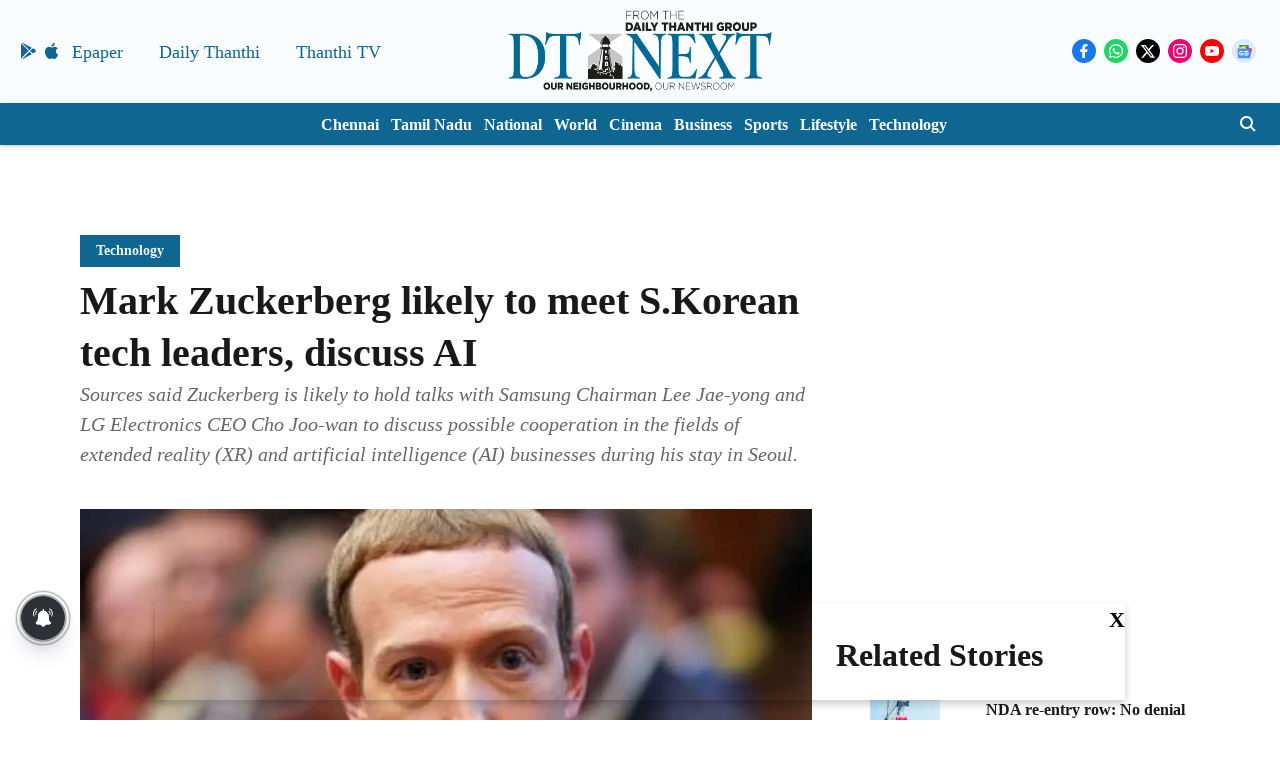

--- FILE ---
content_type: text/html; charset=utf-8
request_url: https://www.dtnext.in/technology/mark-zuckerberg-likely-to-meet-skorean-tech-leaders-discuss-ai-770737
body_size: 91784
content:
<!DOCTYPE html>
<html lang="en" dir="ltr">
<head>
    <meta charset="utf-8"/>
    <title>Mark Zuckerberg likely to meet S.Korean tech leaders, discuss AI</title><link rel="canonical" href="https://www.dtnext.in/lifestyle/technology/mark-zuckerberg-likely-to-meet-skorean-tech-leaders-discuss-ai-770737"/><meta name="author" content="IANS"/><meta name="news_keywords" content="Technology,Mark Zuckerberg,AI,Facebook,artificial intelligence,LG Electronics"/><meta name="description" content="Sources said Zuckerberg is likely to hold talks with Samsung Chairman Lee Jae-yong and LG Electronics CEO Cho Joo-wan to discuss possible cooperation in the fie"/><meta name="title" content="Mark Zuckerberg likely to meet S.Korean tech leaders, discuss AI"/><meta name="keywords" content="Technology,Mark Zuckerberg,AI,Facebook,artificial intelligence,LG Electronics"/><meta property="og:type" content="article"/><meta property="og:url" content="https://www.dtnext.in/lifestyle/technology/mark-zuckerberg-likely-to-meet-skorean-tech-leaders-discuss-ai-770737"/><meta property="og:title" content="Mark Zuckerberg likely to meet S.Korean tech leaders, discuss AI"/><meta property="og:description" content="SEOUL: Facebook Founder and CEO Mark Zuckerberg will likely meet with business officials from leading South Korean tech companies and startups, including Samsun"/><meta name="twitter:card" content="summary_large_image"/><meta name="twitter:title" content="Mark Zuckerberg likely to meet S.Korean tech leaders, discuss AI"/><meta name="twitter:description" content="SEOUL: Facebook Founder and CEO Mark Zuckerberg will likely meet with business officials from leading South Korean tech companies and startups, including Samsun"/><meta name="robots" content="max-image-preview:large"/><meta name="twitter:image" content="https://media.assettype.com/dt-next%2Fimport%2Fh-upload%2F2024%2F02%2F05%2F799306-untitleddesign30.webp?w=1200&amp;ar=40%3A21&amp;auto=format%2Ccompress&amp;ogImage=true&amp;mode=crop&amp;enlarge=true&amp;overlay=false&amp;overlay_position=bottom&amp;overlay_width=100"/><meta property="twitter:image:alt" content="Mark Zuckerberg likely to meet S.Korean tech leaders, discuss AI"/><meta property="og:image" content="https://media.assettype.com/dt-next%2Fimport%2Fh-upload%2F2024%2F02%2F05%2F799306-untitleddesign30.webp?w=1200&amp;ar=40%3A21&amp;auto=format%2Ccompress&amp;ogImage=true&amp;mode=crop&amp;enlarge=true&amp;overlay=false&amp;overlay_position=bottom&amp;overlay_width=100"/><meta property="og:image:width" content="1200"/><meta property="og:image:alt" content="Mark Zuckerberg likely to meet S.Korean tech leaders, discuss AI"/><meta name="twitter:creator" content="migrator-qt"/><meta name="twitter:site" content="@dt_next"/><meta name="twitter:domain" content="https://www.dtnext.in"/><meta property="fb:app_id" content="1113250065862572"/><meta property="og:site_name" content="DT Next"/><script type="application/ld+json">{"@context":"http://schema.org","@type":"BreadcrumbList","itemListElement":[{"@type":"ListItem","position":1,"name":"Home","item":"https://www.dtnext.in"},{"@type":"ListItem","position":2,"name":"Lifestyle","item":"https://www.dtnext.in/lifestyle"},{"@type":"ListItem","position":3,"name":"Technology","item":"https://www.dtnext.in/lifestyle/technology"},{"@type":"ListItem","position":4,"name":"Mark Zuckerberg likely to meet S.Korean tech leaders, discuss AI","item":"https://www.dtnext.in/lifestyle/technology/mark-zuckerberg-likely-to-meet-skorean-tech-leaders-discuss-ai-770737"}]}</script><meta/><script type="application/ld+json">{"headline":"Mark Zuckerberg likely to meet S.Korean tech leaders, discuss AI","image":[{"@type":"ImageObject","url":"https://media.assettype.com/dt-next/import/h-upload/2024/02/05/799306-untitleddesign30.webp?w=1200&h=675&auto=format%2Ccompress&fit=max&enlarge=true","width":"1200","height":"675"},{"@type":"ImageObject","url":"https://media.assettype.com/dt-next/import/h-upload/2024/02/05/799306-untitleddesign30.webp?w=1200&h=900&auto=format%2Ccompress&fit=max&enlarge=true","width":"1200","height":"900"},{"@type":"ImageObject","url":"https://media.assettype.com/dt-next/import/h-upload/2024/02/05/799306-untitleddesign30.webp?w=1200&h=1200&auto=format%2Ccompress&fit=max&enlarge=true","width":"1200","height":"1200"}],"url":"https://www.dtnext.in/lifestyle/technology/mark-zuckerberg-likely-to-meet-skorean-tech-leaders-discuss-ai-770737","datePublished":"2024-02-28T10:16:13+05:30","mainEntityOfPage":{"@type":"WebPage","@id":"https://www.dtnext.in/lifestyle/technology/mark-zuckerberg-likely-to-meet-skorean-tech-leaders-discuss-ai-770737"},"publisher":{"@type":"Organization","@context":"http://schema.org","name":"DT Next","url":"https://www.dtnext.in","logo":{"@context":"http://schema.org","@type":"ImageObject","author":"dt-next","contentUrl":"https://quintype-dropbox.s3-accelerate.amazonaws.com/dt-next.quintype.com/2026-01-06/kd129szn/DTNextLogo.png","url":"https://quintype-dropbox.s3-accelerate.amazonaws.com/dt-next.quintype.com/2026-01-06/kd129szn/DTNextLogo.png","name":"logo","width":"","height":""},"sameAs":["https://www.facebook.com/dtnext/","https://www.whatsapp.com/channel/0029VaAcJaAEKyZJSI8m2H2t","https://x.com/dt_next","https://www.instagram.com/dt_next/","https://www.youtube.com/@DTNextNews","https://news.google.com/publications/CAAqIggKIhxDQklTRHdnTWFnc0tDV1IwYm1WNGRDNXBiaWdBUAE?hl=en-IN&gl=IN&ceid=IN%3Aen"],"id":"https://www.dtnext.in"},"author":[{"@type":"Person","givenName":"IANS","name":"IANS","url":"https://www.dtnext.in/author/ians"}],"keywords":"Technology,Mark Zuckerberg,AI,Facebook,artificial intelligence,LG Electronics","thumbnailUrl":"https://media.assettype.com/dt-next/import/h-upload/2024/02/05/799306-untitleddesign30.webp?w=1200&h=675&auto=format%2Ccompress&fit=max&enlarge=true","articleBody":"SEOUL: Facebook Founder and CEO Mark Zuckerberg will likely meet with business officials from leading South Korean tech companies and startups, including Samsung, during his visit to Seoul, industry sources said on Wednesday.  .The CEO of Meta Platforms, Facebook's parent company, arrived in South Korea on Tuesday night following his visit to Japan.  .This marks Zuckerberg's first visit to South Korea in more than 10 years, reports Yonhap news agency.  .Sources said Zuckerberg is likely to hold talks with Samsung Chairman Lee Jae-yong and LG Electronics CEO Cho Joo-wan to discuss possible cooperation in the fields of extended reality (XR) and artificial intelligence (AI) businesses during his stay in Seoul.  .He is also scheduled to meet with representatives from at least five unidentified XR startups at Meta Korea's office in southern Seoul in a closed-door session, the sources said.  .Meta has reportedly arranged the meeting directly with the startups as part of apparent efforts to advance the company's XR headset technology.  .Zuckerberg is also expected to meet with President Yoon Suk Yeol before departing the country on Thursday to travel to India.  .Meta Korea said it cannot confirm any details of Zuckerberg's trip to Seoul.","dateCreated":"2024-02-28T10:16:13+05:30","dateModified":"2024-02-28T10:30:25+05:30","name":"Mark Zuckerberg likely to meet S.Korean tech leaders, discuss AI","isPartOf":{"@type":"WebPage","url":"https://www.dtnext.in/lifestyle/technology/mark-zuckerberg-likely-to-meet-skorean-tech-leaders-discuss-ai-770737","primaryImageOfPage":{"@type":"ImageObject","url":"https://media.assettype.com/dt-next/import/h-upload/2024/02/05/799306-untitleddesign30.webp?w=1200&h=675&auto=format%2Ccompress&fit=max&enlarge=true","width":"1200","height":"675"}},"articleSection":"Technology","alternativeHeadline":"","description":null,"@type":"NewsArticle","@context":"http://schema.org"}</script><link rel="amphtml" href="https://www.dtnext.in/amp/story/lifestyle/technology/mark-zuckerberg-likely-to-meet-skorean-tech-leaders-discuss-ai-770737"/>
    <link href="/manifest.json" rel="manifest">
    <link rel="icon" href="/favicon.ico" type="image/x-icon">
    <meta content="width=device-width, initial-scale=1" name="viewport">
    <meta name="apple-mobile-web-app-capable" content="yes">
    <meta name="apple-mobile-web-app-status-bar-style" content="black">
    <meta name="apple-mobile-web-app-title" content="dt-next">
    <meta name="theme-color" content="#FAFDFE">

    

    
<script>
  window._izq = window._izq || [];
  window._izq.push(["init"]);
</script>
    
<script>
  (() => setTimeout(() => {
    const scriptTag = document.createElement("script");
    scriptTag.setAttribute("src", "https://cdn.izooto.com/scripts/eyJ0eXAiOiJKV1QiLCJhbGciOiJIUzI1NiJ9.eyJpYXQiOjE2NjQ1MzE0OTAsImp0aSI6IngzMnNHVDBKcE8iLCJpc3MiOiJ3d3cuaXpvb3RvLmNvbSIsIm5iZiI6MTY2NDUzMTQ5MCwiZXhwIjoxNjk2MDY3NDkwLCJkYXRhIjp7InVpZCI6IjE5Nzk4Iiwic2lkIjoiNTI2NjYifX0.nrUPhMxgZxzKTONCvme5_1OgdKg9-8iIOhVh7dZLU_A.js");
    scriptTag.setAttribute("async", "true");
    const head = document.head;
    head.insertBefore(scriptTag, head.firstElementChild);
  }, 8000))();
</script>
  



            

    <link data-react-helmet="true" rel="preload" as="image" imagesrcset="//media.assettype.com/dt-next%2Fimport%2Fh-upload%2F2024%2F02%2F05%2F799306-untitleddesign30.webp?w=480&amp;auto=format%2Ccompress&amp;fit=max 480w,//media.assettype.com/dt-next%2Fimport%2Fh-upload%2F2024%2F02%2F05%2F799306-untitleddesign30.webp?w=640&amp;auto=format%2Ccompress&amp;fit=max 640w,//media.assettype.com/dt-next%2Fimport%2Fh-upload%2F2024%2F02%2F05%2F799306-untitleddesign30.webp?w=768&amp;auto=format%2Ccompress&amp;fit=max 768w,//media.assettype.com/dt-next%2Fimport%2Fh-upload%2F2024%2F02%2F05%2F799306-untitleddesign30.webp?w=1024&amp;auto=format%2Ccompress&amp;fit=max 1024w,//media.assettype.com/dt-next%2Fimport%2Fh-upload%2F2024%2F02%2F05%2F799306-untitleddesign30.webp?w=1200&amp;auto=format%2Ccompress&amp;fit=max 1200w" imagesizes="(max-width: 768px) 100vw, 50vw"/>
    <!-- Styles for CLS start-->
    <style>
        :root {
            --logoWidth: ;
            --logoHeight: ;
        }
        .header-height {
            height: 48px !important;
        }
        .sticky-header-height {
            height:  48px !important;
        }
        .logoHeight {
            max-height: 64px !important;
            max-width:  !important;
        }
        @media (min-width: 768px) {
            :root {
                --logoWidth: ;
                --logoHeight: ;
            }
            .header-height {
                height: 73px !important;
            }
            .sticky-header-height {
                height: 113px !important;
            }
            .logoHeight {
                max-height: 104px !important;
                max-width:  !important;
            }
        }
    </style>
   <!-- Styles for CLS end-->

    <style>
         
        @font-face {
          font-family: Cinzel;
          font-style: normal;
          font-weight: 400;
          font-display: swap;
          src: url(https://fea.assettype.com/quintype-ace/assets/dt-next/Cinzel-Regular.ttf);
        }
        @font-face {
          font-family: Cinzel;
          font-style: normal;
          font-weight: 700;
          font-display: swap;
          src: url(https://fea.assettype.com/quintype-ace/assets/dt-next/Cinzel-Bold.ttf);
        }
        @font-face {
          font-family: Cinzel;
          font-style: normal;
          font-weight: 400;
          font-display: swap;
          src: url(https://fea.assettype.com/quintype-ace/assets/dt-next/Cinzel-Regular.ttf);
        }
        @font-face {
          font-family: Cinzel;
          font-display: swap;
          font-weight: 700; 
          font-style: normal;
          src: url(https://fea.assettype.com/quintype-ace/assets/dt-next/Cinzel-Bold.ttf);
        }
        
        body.fonts-loaded {--primaryFont: "Cinzel", -apple-system, BlinkMacSystemFont, 'Segoe UI', 'Roboto', 'Oxygen', 'Ubuntu', 'Cantarell',
  'Fira Sans', 'Droid Sans', 'Helvetica Neue', sans-serif;--secondaryFont: "Cinzel", -apple-system, BlinkMacSystemFont, 'Segoe UI', 'Roboto', 'Oxygen', 'Ubuntu', 'Cantarell',
  'Fira Sans', 'Droid Sans', 'Helvetica Neue', sans-serif;--fontsize-larger: 24px;--fontsize-halfjumbo: 32px;--fontsize-largest: 29px;--fontsize-smaller: 11px;--fontsize-small: 13px;--fontsize-medium: 16px;}
        #sw-wrapper{position:fixed;background-color:#fff;align-items:center;margin:0 40px 48px;width:294px;height:248px;box-shadow:0 0 10px 0 rgba(0,0,0,.19);bottom:0;z-index:1001;flex-direction:column;display:none;right:0}.sw-app{font-weight:700;text-transform:capitalize}.sw-url{color:#858585;font-size:12px}#sw-wrapper .sw-wrapper--image{width:56px;margin-bottom:10px}#sw-wrapper #service-worker-popup{position:absolute;border:0;border-radius:0;bottom:32px;background-color:var(--primaryColor,#2c61ad)}#sw-wrapper #close-dialog{align-self:flex-end;border:0;background-color:transparent;color:var(--primaryColor,#000);padding:12px}#sw-wrapper #close-dialog svg{width:24px}@media (min-width:320px) and (max-width:767px){#sw-wrapper{position:fixed;background-color:#fff;width:100%;align-items:center;justify-content:start;height:248px;bottom:0;z-index:1001;flex-direction:column;margin:0}}
        </style>
    <style>
        /*! normalize.css v7.0.0 | MIT License | github.com/necolas/normalize.css */html{-ms-text-size-adjust:100%;-webkit-text-size-adjust:100%;line-height:1.15}article,aside,footer,header,nav,section{display:block}h1{font-size:2em;margin:.67em 0}figcaption,figure,main{display:block}figure{margin:1em 40px}hr{box-sizing:content-box;height:0;overflow:visible}pre{font-family:monospace;font-size:1em}a{-webkit-text-decoration-skip:objects;background-color:transparent}abbr[title]{border-bottom:none;text-decoration:underline;text-decoration:underline dotted}b,strong{font-weight:bolder}code,kbd,samp{font-family:monospace;font-size:1em}dfn{font-style:italic}mark{background-color:#ff0;color:#000}small{font-size:80%}sub,sup{font-size:75%;line-height:0;position:relative;vertical-align:baseline}sub{bottom:-.25em}sup{top:-.5em}audio,video{display:inline-block}audio:not([controls]){display:none;height:0}img{border-style:none}svg:not(:root){overflow:hidden}button,input,optgroup,select,textarea{font-family:var(--primaryFont);font-size:100%;line-height:1.15;margin:0}button,input{overflow:visible}button,select{text-transform:none}[type=reset],[type=submit],button,html [type=button]{-webkit-appearance:button}[type=button]::-moz-focus-inner,[type=reset]::-moz-focus-inner,[type=submit]::-moz-focus-inner,button::-moz-focus-inner{border-style:none;padding:0}[type=button]:-moz-focusring,[type=reset]:-moz-focusring,[type=submit]:-moz-focusring,button:-moz-focusring{outline:1px dotted ButtonText}fieldset{padding:.35em .75em .625em}legend{box-sizing:border-box;color:inherit;display:table;max-width:100%;padding:0;white-space:normal}progress{display:inline-block;vertical-align:baseline}textarea{overflow:auto}[type=checkbox],[type=radio]{box-sizing:border-box;padding:0}[type=number]::-webkit-inner-spin-button,[type=number]::-webkit-outer-spin-button{height:auto}[type=search]{-webkit-appearance:textfield;outline-offset:-2px}[type=search]::-webkit-search-cancel-button,[type=search]::-webkit-search-decoration{-webkit-appearance:none}::-webkit-file-upload-button{-webkit-appearance:button;font:inherit}details,menu{display:block}summary{display:list-item}canvas{display:inline-block}[hidden],template{display:none}:root{--transparentBlack:rgba(53,53,53,.5);--blackTransparent:rgba(0,0,0,.2);--rgbBlack:0,0,0;--rgbWhite:255,255,255;--white:#fff;--black:#000;--shaded-grey:#6f6d70;--base-blue:#2f73e4;--slighty-darker-blue:#4860bc;--gray-light:#818181;--grey:#dadada;--light-blue:#e7e7f6;--orange:#e84646;--light-gray:#333;--off-grey:#dadee1;--lighter-gray:#797979;--darkest-gray:#333;--darker-gray:#313131;--faded-gray:#0f0f0f;--red:#ff7171;--bright-red:#de0c0b;--blue:#023048;--gray:#5c5c5c;--gray-darkest:#232323;--gray-lighter:#a4a4a4;--gray-lightest:#e9e6e6;--facebook:#4e71a8;--twitter:#1cb7eb;--linkedin:#0077b5;--whatsapp:#25d366;--concrete:#f2f2f2;--tundora:#4c4c4c;--greyBlack:#464646;--gray-whiter:#d8d8d8;--gray-white-fa:#fafafa;--lightBlue:#5094fb;--whitest:#eaeaea;--darkBlue:#132437;--paragraphColor:#4d4d4d;--success:#2dbe65;--defaultDarkBackground:#262626;--defaultDarkBorder:rgba(161,175,194,.1);--font-size-smaller:12px;--font-size-small:14px;--font-size-base:16px;--font-size-medium:18px;--fontsize-large:24px;--fontsize-larger:32px;--oneColWidth:73px;--sevenColWidth:655px;--outerSpace:calc(50vw - 594px);--headerWidth:122px;--headerLargeWidth:190px;--headerHeight:32px;--bold:bold;--normal:normal}@media (min-width:768px){:root{--headerWidth:300px;--headerHeight:56px;--headerLargeWidth:300px}}html{font-size:100%}body{font-family:var(--primaryFont);font-size:1rem;font-weight:400;line-height:var(--bodyLineHeight);text-rendering:auto}h1,h2,h3,h4,h5,h6,ol,p,ul{font-weight:400;margin:0;padding:0}h1{font-size:2.25rem;font-weight:300;line-height:1.38889rem}h1,h2{font-family:var(--primaryFont)}h2{font-size:2rem;line-height:2.22222rem;padding:.75rem 0 .5rem}h3{font-family:var(--primaryFont);font-size:1.8125rem;line-height:1.24138rem;word-break:normal}h4{font-size:1.5rem}h4,h5{font-weight:700;line-height:1.33333rem}h5{font-size:1.125rem}h6{font-size:.8125rem;line-height:1.23077rem}p{font-size:1rem;line-height:var(--bodyLineHeight)}li,p{font-family:var(--primaryFont)}:root{--zIndex-60:600;--zIndex-header-item:601;--zIndex-social:499;--zIndex-social-popup:1000;--zIndex-sub-menu:9;--zIndex-99:99;--zIndex-search:999;--zIndex-menu:2;--zIndex-loader-overlay:1100}.play-icon{position:relative}.play-icon:after,.play-icon:before{content:"";display:block;left:50%;position:absolute;top:50%;transform:translateX(-50%) translateY(-50%)}.play-icon:before{background:#000;border-radius:50%;height:46px;opacity:.8;width:46px;z-index:10}@media (min-width:768px){.play-icon:before{height:60px;width:60px}}.play-icon:after{border-bottom:7px solid transparent;border-left:11px solid #fff;border-top:7px solid transparent;height:0;margin-left:2px;width:0;z-index:11}@media (min-width:768px){.play-icon:after{border-bottom:9px solid transparent;border-left:15px solid #fff;border-top:9px solid transparent}}.play-icon--small:before{height:46px;width:46px}@media (min-width:768px){.play-icon--small:before{height:46px;width:46px}}.play-icon--small:after{border-bottom:7px solid transparent;border-left:11px solid #fff;border-top:7px solid transparent}@media (min-width:768px){.play-icon--small:after{border-bottom:9px solid transparent;border-left:15px solid #fff;border-top:9px solid transparent}}.play-icon--medium:before{height:46px;width:46px}@media (min-width:768px){.play-icon--medium:before{height:65px;width:65px}}.play-icon--medium:after{border-bottom:7px solid transparent;border-left:11px solid #fff;border-top:7px solid transparent}@media (min-width:768px){.play-icon--medium:after{border-bottom:13px solid transparent;border-left:20px solid #fff;border-top:13px solid transparent}}.play-icon--large:before{height:46px;width:46px}@media (min-width:768px){.play-icon--large:before{height:100px;width:100px}}.play-icon--large:after{border-bottom:7px solid transparent;border-left:11px solid #fff;border-top:7px solid transparent}@media (min-width:768px){.play-icon--large:after{border-bottom:15px solid transparent;border-left:22px solid #fff;border-top:15px solid transparent}}.component-wrapper{overflow:auto;padding:32px 15px}.component-wrapper,.maxwidth-wrapper{margin-left:auto;margin-right:auto;max-width:1172px}.component-wrapper-fluid{margin-bottom:15px}@media (min-width:768px){.component-wrapper-fluid{padding-top:15px}}.card-background-color{background-color:var(--white)}.card>:nth-child(3){clear:both;content:""}.app-ad{overflow:hidden;text-align:center;width:100%}.app-ad--vertical{padding-bottom:15px;text-align:center}@media (min-width:768px){.app-ad--vertical{text-align:right}}.app-ad--mrec .adBox,.app-ad--mrec .adbutler-wrapper{padding:30px 0}.app-ad--story-mrec .adBox,.app-ad--story-mrec .adbutler-wrapper{padding-bottom:35px}.app-ad--leaderboard .adBox,.app-ad--leaderboard .adbutler-wrapper{padding:8px}.app-ad--horizontal{clear:both}.app-ad--horizontal .adBox,.app-ad--horizontal .adbutler-wrapper{padding:15px 0}.app-ad--story-horizontal .adBox,.app-ad--story-horizontal .adbutler-wrapper{padding-bottom:25px}.app-ad--grid-horizontal{grid-column:1/4}.video-play-icon{display:block;position:relative}.video-play-icon:before{background-size:88px;content:"";display:block;height:90px;left:50%;position:absolute;top:50%;transform:translate(-50%,-50%);width:90px;z-index:10}.qt-button{border-radius:100px;color:#fff;font-family:var(--primaryFont);font-size:1rem;font-weight:300;padding:10px 28px;text-align:center}.qt-button:hover{cursor:pointer}.qt-button--primary{background:#2f73e4}.qt-button--secondary{background:#2f73e4;border:1px solid #fff}.qt-button--transparent{background:transparent;border:2px solid #2f73e4;color:#2f73e4}.overlay{background:rgba(0,0,0,.09);display:none;height:100%;left:0;position:fixed;top:0;width:100%;z-index:600}.overlay--active{display:block}.sidebar{height:100%;left:0;overflow:scroll;padding:50px 48px;position:fixed;top:0;transform:translateX(-100%);transition:transform 375ms cubic-bezier(0,0,.2,1);width:100%;z-index:601}@media (min-width:768px){.sidebar{width:445px}}.sidebar.open{background-color:var(--headerBackgroundColor,#fff);color:var(--headerTextColor,#333);transform:translateX(0);transition:transform 375ms cubic-bezier(.4,0,1,1)}.ltr-side-bar{left:auto;right:0;transform:translateX(100%)}.ltr-arrow{left:0;position:absolute;right:unset}.sidebar.open.ltr-side-bar{transform:translateX(0)}.sidebar__nav__logo{font-family:var(--primaryFont);font-size:2.125rem;font-weight:700;margin-bottom:60px}.sidebar__nav__logo:after,.sidebar__nav__logo:before{content:"";display:table}.sidebar__nav__logo:after{clear:both}.sidebar__nav__logo .logo{color:#2f73e4;display:inline-block;float:left;font-family:var(--primaryFont);font-size:2.125rem;font-weight:700;max-width:210px;padding:0}.sidebar__nav__logo .logo .app-logo__element{max-height:85px;object-fit:contain}.sidebar__nav__logo .close{color:var(--headerIconColor,#a9a9a9);cursor:pointer;float:right;font-weight:300;height:22px;position:relative;top:16px;width:22px}.sidebar__social li{display:inline-block}.sidebar__social li a{margin-right:25px}ul.sidebar__info{border-top:2px solid #2f73e4;margin:0 0 50px;padding-top:30px}ul.sidebar__info li a{font-size:1.375rem!important;font-weight:300}ul.submenu li a{color:var(--headerTextColor,#a9a9a9);font-size:1.375rem;padding-bottom:25px}.sidebar__nav{font-family:var(--primaryFont)}.sidebar__nav ul{list-style:none;margin:0;padding:0}.sidebar__nav ul li{clear:both}.sidebar__nav ul li a,.sidebar__nav ul li span{cursor:pointer;display:block;font-size:1.625rem;font-weight:300;padding-bottom:30px}.sidebar__nav ul li a:hover,.sidebar__nav ul li span:hover{color:var(--headerIconColor,#a9a9a9)}.sidebar__nav ul li.has--submenu .submenu-arrow{float:right}.sidebar__nav ul li.has--submenu a,.sidebar__nav ul li.has--submenu div{display:flex;justify-content:space-between}.sidebar__nav ul li.has--submenu .submenu-arrow:after{border-style:solid;border-width:.07em .07em 0 0;color:#9e9e9e;content:"";display:inline-block;float:right;height:.45em;position:relative;top:.45em;transform:rotate(135deg);transition:transform .3s;vertical-align:top;width:.45em;will-change:transform}.sidebar__nav ul li.has--submenu.open .submenu-arrow:after{top:.65em;transform:rotate(315deg)}ul.submenu li a:hover{color:var(--headerIconColor,#a9a9a9)}ul.submenu{display:none;padding-left:38px}input,ul.submenu--show{display:block}input{background:#fff;border:none;border-radius:4px;color:#a3a3a3;font-weight:300;padding:10px 15px;width:100%}button{border-radius:100px;color:#fff;font-size:1rem;padding:10px 27px}.qt-search{align-items:center;display:flex;position:relative}.qt-search__form-wrapper{width:100%}.qt-search__form-wrapper form input{background-color:transparent;border-bottom:1px solid #d8d8d8;border-radius:0;font-size:32px;font-weight:700;opacity:.5;outline:none;padding:8px 0}.qt-search__form .search-icon{background:transparent;border:none;cursor:pointer;height:24px;outline:none;position:absolute;right:0;top:0;width:24px}html[dir=rtl] .search-icon{left:0;right:auto}.loader-overlay-container{align-items:center;background-color:rgba(0,0,0,.8);bottom:0;display:flex;flex-direction:column-reverse;justify-content:center;left:0;position:fixed;right:0;top:0;z-index:var(--zIndex-loader-overlay)}.spinning-loader{animation:spinAnimation 1.1s ease infinite;border-radius:50%;font-size:10px;height:1em;position:relative;text-indent:-9999em;transform:translateZ(0);width:1em}@keyframes spinAnimation{0%,to{box-shadow:0 -2.6em 0 0 var(--white),1.8em -1.8em 0 0 var(--blackTransparent),2.5em 0 0 0 var(--blackTransparent),1.75em 1.75em 0 0 var(--blackTransparent),0 2.5em 0 0 var(--blackTransparent),-1.8em 1.8em 0 0 var(--blackTransparent),-2.6em 0 0 0 hsla(0,0%,100%,.5),-1.8em -1.8em 0 0 hsla(0,0%,100%,.7)}12.5%{box-shadow:0 -2.6em 0 0 hsla(0,0%,100%,.7),1.8em -1.8em 0 0 var(--white),2.5em 0 0 0 var(--blackTransparent),1.75em 1.75em 0 0 var(--blackTransparent),0 2.5em 0 0 var(--blackTransparent),-1.8em 1.8em 0 0 var(--blackTransparent),-2.6em 0 0 0 var(--blackTransparent),-1.8em -1.8em 0 0 hsla(0,0%,100%,.5)}25%{box-shadow:0 -2.6em 0 0 hsla(0,0%,100%,.5),1.8em -1.8em 0 0 hsla(0,0%,100%,.7),2.5em 0 0 0 var(--white),1.75em 1.75em 0 0 var(--blackTransparent),0 2.5em 0 0 var(--blackTransparent),-1.8em 1.8em 0 0 var(--blackTransparent),-2.6em 0 0 0 var(--blackTransparent),-1.8em -1.8em 0 0 var(--blackTransparent)}37.5%{box-shadow:0 -2.6em 0 0 var(--blackTransparent),1.8em -1.8em 0 0 hsla(0,0%,100%,.5),2.5em 0 0 0 hsla(0,0%,100%,.7),1.75em 1.75em 0 0 var(--white),0 2.5em 0 0 var(--blackTransparent),-1.8em 1.8em 0 0 var(--blackTransparent),-2.6em 0 0 0 var(--blackTransparent),-1.8em -1.8em 0 0 var(--blackTransparent)}50%{box-shadow:0 -2.6em 0 0 var(--blackTransparent),1.8em -1.8em 0 0 var(--blackTransparent),2.5em 0 0 0 hsla(0,0%,100%,.5),1.75em 1.75em 0 0 hsla(0,0%,100%,.7),0 2.5em 0 0 var(--white),-1.8em 1.8em 0 0 var(--blackTransparent),-2.6em 0 0 0 var(--blackTransparent),-1.8em -1.8em 0 0 var(--blackTransparent)}62.5%{box-shadow:0 -2.6em 0 0 var(--blackTransparent),1.8em -1.8em 0 0 var(--blackTransparent),2.5em 0 0 0 var(--blackTransparent),1.75em 1.75em 0 0 hsla(0,0%,100%,.5),0 2.5em 0 0 hsla(0,0%,100%,.7),-1.8em 1.8em 0 0 var(--white),-2.6em 0 0 0 var(--blackTransparent),-1.8em -1.8em 0 0 var(--blackTransparent)}75%{box-shadow:0 -2.6em 0 0 var(--blackTransparent),1.8em -1.8em 0 0 var(--blackTransparent),2.5em 0 0 0 var(--blackTransparent),1.75em 1.75em 0 0 var(--blackTransparent),0 2.5em 0 0 hsla(0,0%,100%,.5),-1.8em 1.8em 0 0 hsla(0,0%,100%,.7),-2.6em 0 0 0 var(--white),-1.8em -1.8em 0 0 var(--blackTransparent)}87.5%{box-shadow:0 -2.6em 0 0 var(--blackTransparent),1.8em -1.8em 0 0 var(--blackTransparent),2.5em 0 0 0 var(--blackTransparent),1.75em 1.75em 0 0 var(--blackTransparent),0 2.5em 0 0 var(--blackTransparent),-1.8em 1.8em 0 0 hsla(0,0%,100%,.5),-2.6em 0 0 0 hsla(0,0%,100%,.7),-1.8em -1.8em 0 0 var(--white)}}.icon.loader{fill:var(--primaryColor);height:50px;left:calc(50% - 50px);position:fixed;top:calc(50% - 25px);width:100px}:root{--arrow-c-brand1:#ff214b;--arrow-c-brand2:#1bbb87;--arrow-c-brand3:#6fe7c0;--arrow-c-brand4:#f6f8ff;--arrow-c-brand5:#e9e9e9;--arrow-c-accent1:#2fd072;--arrow-c-accent2:#f5a623;--arrow-c-accent3:#f81010;--arrow-c-accent4:#d71212;--arrow-c-accent5:#f2f2f2;--arrow-c-accent6:#e8eaed;--arrow-c-mono1:#000;--arrow-c-mono2:rgba(0,0,0,.9);--arrow-c-mono3:rgba(0,0,0,.7);--arrow-c-mono4:rgba(0,0,0,.6);--arrow-c-mono5:rgba(0,0,0,.3);--arrow-c-mono6:rgba(0,0,0,.2);--arrow-c-mono7:rgba(0,0,0,.1);--arrow-c-invert-mono1:#fff;--arrow-c-invert-mono2:hsla(0,0%,100%,.9);--arrow-c-invert-mono3:hsla(0,0%,100%,.7);--arrow-c-invert-mono4:hsla(0,0%,100%,.6);--arrow-c-invert-mono5:hsla(0,0%,100%,.3);--arrow-c-invert-mono6:hsla(0,0%,100%,.2);--arrow-c-invert-mono7:hsla(0,0%,100%,.1);--arrow-c-invert-mono8:#dedede;--arrow-c-invert-mono9:hsla(0,0%,87%,.1);--arrow-c-dark:#0d0d0d;--arrow-c-light:#fff;--arrow-spacing-xxxs:2px;--arrow-spacing-xxs:4px;--arrow-spacing-xs:8px;--arrow-spacing-s:12px;--arrow-spacing-m:16px;--arrow-spacing-20:20px;--arrow-spacing-l:24px;--arrow-spacing-xl:32px;--arrow-spacing-28:28px;--arrow-spacing-48:48px;--arrow-spacing-40:40px;--arrow-spacing-96:96px;--arrow-fs-tiny:14px;--arrow-fs-xs:16px;--arrow-fs-s:18px;--arrow-fs-m:20px;--arrow-fs-l:24px;--arrow-fs-xl:26px;--arrow-fs-xxl:30px;--arrow-fs-huge:32px;--arrow-fs-big:40px;--arrow-fs-jumbo:54px;--arrow-fs-28:28px;--arrow-typeface-primary:-apple-system,BlinkMacSystemFont,"Helvetica Neue",Helvetica,Arial,sans-serif;--arrow-typeface-secondary:Verdana,Geneva,Tahoma,sans-serif;--arrow-sans-serif:sans-serif;--arrow-lh-1:1;--arrow-lh-2:1.2;--arrow-lh-3:1.3;--arrow-lh-4:1.4;--arrow-lh-5:1.5;--arrow-fw-light:300;--arrow-fw-normal:400;--arrow-fw-500:500;--arrow-fw-semi-bold:600;--arrow-fw-bold:700;--light-border:var(--arrow-c-invert-mono7);--dark-border:var(--arrow-c-mono7);--fallback-img:#e8e8e8;--z-index-9:9;--z-index-1:1}.arrow-component{-webkit-font-smoothing:antialiased;-moz-osx-font-smoothing:grayscale;-moz-font-feature-settings:"liga" on;font-family:var(--arrow-typeface-primary);font-weight:var(--arrow-fw-normal);text-rendering:optimizeLegibility}.arrow-component h1,.arrow-component h2,.arrow-component h3,.arrow-component h4,.arrow-component h5,.arrow-component h6,.arrow-component ol,.arrow-component ul{font-family:var(--arrow-typeface-primary)}.arrow-component li,.arrow-component p{font-size:var(--arrow-fs-xs);line-height:var(--arrow-lh-1)}.arrow-component figure{margin:0;padding:0}.arrow-component h1{font-size:var(--arrow-fs-28);font-stretch:normal;font-style:normal;font-weight:var(--arrow-fw-bold);letter-spacing:normal;line-height:var(--arrow-lh-3)}@media only screen and (min-width:768px){.arrow-component h1{font-size:var(--arrow-fs-big)}}.arrow-component h2{font-size:var(--arrow-fs-l);font-stretch:normal;font-style:normal;font-weight:var(--arrow-fw-bold);letter-spacing:normal;line-height:var(--arrow-lh-3)}@media only screen and (min-width:768px){.arrow-component h2{font-size:var(--arrow-fs-huge)}}.arrow-component h3{font-size:var(--arrow-fs-m);font-stretch:normal;font-style:normal;font-weight:var(--arrow-fw-bold);letter-spacing:normal;line-height:var(--arrow-lh-3)}@media only screen and (min-width:768px){.arrow-component h3{font-size:var(--arrow-fs-l)}}.arrow-component h4{font-size:var(--arrow-fs-s);font-stretch:normal;font-style:normal;font-weight:var(--arrow-fw-bold);letter-spacing:normal;line-height:var(--arrow-lh-3)}@media only screen and (min-width:768px){.arrow-component h4{font-size:var(--arrow-fs-m)}}.arrow-component h5{font-size:var(--arrow-fs-xs);font-stretch:normal;font-style:normal;font-weight:var(--arrow-fw-bold);letter-spacing:normal;line-height:var(--arrow-lh-3)}@media only screen and (min-width:768px){.arrow-component h5{font-size:var(--arrow-fs-s)}}.arrow-component h6{font-size:var(--arrow-fs-xs);font-weight:var(--arrow-fw-bold);line-height:var(--arrow-lh-3)}.arrow-component h6,.arrow-component p{font-stretch:normal;font-style:normal;letter-spacing:normal}.arrow-component p{font-family:var(--arrow-typeface-secondary);font-size:var(--arrow-fs-m);font-weight:400;line-height:var(--arrow-lh-5);word-break:break-word}.arrow-component.full-width-with-padding{margin-left:calc(-50vw + 50%);margin-right:calc(-50vw + 50%);padding:var(--arrow-spacing-m) calc(50vw - 50%) var(--arrow-spacing-xs) calc(50vw - 50%)}.p-alt{font-size:var(--arrow-fs-xs);font-stretch:normal;font-style:normal;font-weight:400;letter-spacing:normal;line-height:var(--arrow-lh-5)}.author-name,.time{font-weight:400}.author-name,.section-tag,.time{font-size:var(--arrow-fs-tiny);font-stretch:normal;font-style:normal;letter-spacing:normal}.section-tag{font-weight:700;line-height:normal}.arr-hidden-desktop{display:none}@media only screen and (max-width:768px){.arr-hidden-desktop{display:block}}.arr-hidden-mob{display:block}@media only screen and (max-width:768px){.arr-hidden-mob{display:none}}.arr-custom-style a{border-bottom:1px solid var(--arrow-c-mono2);color:var(--arrow-c-mono2)}.arr-story-grid{grid-column-gap:var(--arrow-spacing-l);display:grid;grid-template-columns:repeat(4,minmax(auto,150px));margin:0 12px;position:relative}@media only screen and (min-width:768px){.arr-story-grid{grid-template-columns:[grid-start] minmax(48px,auto) [container-start] repeat(12,minmax(auto,55px)) [container-end] minmax(48px,auto) [grid-end];margin:unset}}@media only screen and (min-width:768px) and (min-width:1025px){.arr-story-grid{grid-template-columns:[grid-start] minmax(56px,auto) [container-start] repeat(12,minmax(auto,73px)) [container-end] minmax(56px,auto) [grid-end]}}.content-style{display:contents}.with-rounded-corners,.with-rounded-corners img{border-radius:var(--arrow-spacing-s)}.arr-image-placeholder{background-color:#f0f0f0}.arr--share-sticky-wrapper{bottom:0;justify-items:flex-start;margin:var(--arrow-spacing-l) 0;position:absolute;right:0;top:120px}@media only screen and (min-width:1025px){.arr--share-sticky-wrapper{left:0;right:unset}}html[dir=rtl] .arr--share-sticky-wrapper{left:0;right:unset}@media only screen and (min-width:1025px){html[dir=rtl] .arr--share-sticky-wrapper{left:unset;right:0}}:root{--max-width-1172:1172px;--spacing-40:40px}body{--arrow-typeface-primary:var(--primaryFont);--arrow-typeface-secondary:var(--secondaryFont);--arrow-c-brand1:var(--primaryColor);--fallback-img:var(--primaryColor);background:#f5f5f5;color:var(--textColor);margin:0;overflow-anchor:none;overflow-x:hidden}#container{min-height:100vh;width:100%}#header-logo img,#header-logo-mobile img{align-content:center;height:var(--logoHeight);width:var(--logoWidth)}.breaking-news-wrapper{min-height:32px}@media (min-width:768px){.breaking-news-wrapper{min-height:40px}}.breaking-news-wrapper.within-container{min-height:48px}@media (min-width:768px){.breaking-news-wrapper.within-container{min-height:72px}}#row-4{max-width:1172px;min-height:100%}*{box-sizing:border-box}.container{margin:0 auto;max-width:1172px;padding:0 16px}h1{font-family:Open Sans,sans-serif;font-size:1.875rem;font-weight:800;margin:10px 0;text-transform:uppercase}h1 span{font-family:Cardo,serif;font-size:1.5rem;font-style:italic;font-weight:400;margin:0 5px;text-transform:none}.toggle{display:block;height:30px;margin:30px auto 10px;width:28px}.toggle span:after,.toggle span:before{content:"";left:0;position:absolute;top:-9px}.toggle span:after{top:9px}.toggle span{display:block;position:relative}.toggle span,.toggle span:after,.toggle span:before{backface-visibility:hidden;background-color:#000;border-radius:2px;height:5px;transition:all .3s;width:100%}.toggle.on span{background-color:transparent}.toggle.on span:before{background-color:#fff;transform:rotate(45deg) translate(5px,5px)}.toggle.on span:after{background-color:#fff;transform:rotate(-45deg) translate(7px,-8px)}.story-card__image.story-card__image--cover.set-fallback{padding:0}a{color:inherit;text-decoration:none}.arr--headline,.arr--story-headline{word-break:break-word}.arrow-component.arr--four-col-sixteen-stories .arr--collection-name h3,.arrow-component.arr--two-col-four-story-highlight .arr--collection-name h3{font-size:inherit;font-weight:inherit}.arrow-component.arr--collection-name .arr-collection-name-border-left{font-size:1.625rem!important;margin-left:-4px;min-width:8px;width:8px}@media (min-width:768px){.arrow-component.arr--collection-name .arr-collection-name-border-left{font-size:2.125rem!important}}.arrow-component.arr--headline h2{padding:0}.sticky-layer{box-shadow:0 1px 6px 0 rgba(0,0,0,.1);left:0;position:fixed;right:0;top:0;z-index:var(--zIndex-search)}.ril__toolbarItem .arr--hyperlink-button{position:relative;top:6px}.arr--text-element p{margin-bottom:15px;word-break:break-word}.arr--text-element ul li{font-family:var(--arrow-typeface-secondary);font-size:var(--arrow-fs-s);line-height:var(--arrow-lh-5);margin-bottom:4px;word-break:break-word}@media (min-width:768px){.arr--text-element ul li{font-size:var(--arrow-fs-m)}}.arr--text-element ol li{margin-bottom:4px}.arr--text-element ul li p{margin-bottom:unset}.arr--blurb-element blockquote{margin:unset}.arr--quote-element p:first-of-type{font-family:var(--primaryFont)}.elm-onecolstorylist{grid-column:1/4}.ril-image-current{width:auto!important}.ril__image,.ril__imageNext,.ril__imagePrev{max-width:100%!important}.rtl-twoColSixStories .arr--content-wrapper{order:-1}.rtl-threeColTwelveStories{order:2}.author-card-wrapper div{display:inline!important}.mode-wrapper{min-width:52px;padding:var(--arrow-spacing-xs) var(--arrow-spacing-m)}@media (--viewport-medium ){.mode-wrapper{min-width:44px;padding:var(--arrow-spacing-xs) var(--arrow-spacing-s)}}img.qt-image{object-fit:cover;width:100%}.qt-image-16x9{margin:0;overflow:hidden;padding-top:56.25%;position:relative}.qt-image-16x9 img{left:0;position:absolute;top:0}.qt-responsive-image{margin:0;overflow:hidden;padding-top:56.25%;position:relative}@media (min-width:768px){.qt-responsive-image{padding-top:37.5%}}.qt-responsive-image img{left:0;position:absolute;top:0}.qt-image-2x3{margin:0}img{display:block;max-width:100%;width:100%}.row{clear:both}.row:after,.row:before{content:"";display:table}.row:after{clear:both}@media (min-width:768px){.col-4:nth-of-type(2n){margin-right:0}}.section__head__title{margin-bottom:20px}@media (min-width:992px){.section__head__title{margin-bottom:30px}}.sub--section{background:rgba(0,0,0,.5);color:#fff;font-size:1.25rem;font-weight:700;padding:6px 14px}.section__card--image{margin-bottom:23px}.author--submission{color:#3d3d3d;font-size:.6875rem;font-weight:300}@media (min-width:992px){.author--submission{font-size:.875rem}}.slick-next{margin-right:0}@media (min-width:992px){.slick-next{margin-right:20px}}.slick-prev{margin-left:0}@media (min-width:992px){.slick-prev{margin-left:20px}}body.dir-right{direction:rtl}.story-element-data-table{max-width:calc(100vw - 24px);overflow:auto;word-break:normal!important}@media (min-width:768px){.story-element-data-table{max-width:62vw}}@media (min-width:768px) and (min-width:1024px){.story-element-data-table{max-width:100%}}.story-element-data-table table{border-collapse:collapse;margin:0 auto}.story-element-data-table th{background-color:var(--gray-lighter)}.story-element-data-table td,.story-element-data-table th{border:1px solid var(--shaded-grey);min-width:80px;padding:5px;vertical-align:text-top}html[dir=rtl] .story-element-data-table table{direction:ltr}html[dir=rtl] .story-element-data-table td,html[dir=rtl] .story-element-data-table th{direction:rtl}.static-container{color:var(--staticTextColor);margin-bottom:15px;margin-left:auto;margin-right:auto;max-width:1172px;overflow:auto;padding:15px 15px 0}@media (min-width:768px){.static-container{padding:30px}}@media (min-width:992px){.static-container{padding:50px 120px}}.static-container__wrapper{padding:20px}@media (min-width:768px){.static-container__wrapper{padding:30px}}@media (min-width:992px){.static-container__wrapper{padding:30px 40px}}.static-container h1,.static-container__headline{color:var(--staticHeadlineColor);font-family:var(--primaryFont);font-size:1.5rem;font-weight:700;line-height:var(--headlineLineHeight);margin:10px 0;text-align:left;text-transform:capitalize}@media (min-width:768px){.static-container h1,.static-container__headline{font-size:1.5rem;margin-bottom:30px}}@media (min-width:992px){.static-container h1,.static-container__headline{font-size:2rem}}.static-container h2,.static-container__sub-headline{color:var(--staticHeadlineColor);font-size:1.25rem;font-weight:700;line-height:1.5}@media (min-width:768px){.static-container h2,.static-container__sub-headline{font-size:1.25rem}}@media (min-width:992px){.static-container h2,.static-container__sub-headline{font-size:1.5rem}}.static-container h3{color:var(--staticHeadlineColor);font-size:1rem;font-weight:700;line-height:1.5;margin-bottom:4px;margin-top:12px}@media (min-width:768px){.static-container h3{font-size:1rem}}@media (min-width:992px){.static-container h3{font-size:1.25rem}}.static-container h4{color:var(--staticHeadlineColor);font-size:1rem;font-weight:700;margin-bottom:4px;margin-top:12px}@media (min-width:992px){.static-container h4{font-size:1.125rem}}.static-container h5,.static-container h6{color:var(--staticHeadlineColor);font-size:1rem;font-weight:700;margin-bottom:4px;margin-top:12px}.static-container__media-object{display:flex;flex-direction:column}.static-container__media-object-info{color:var(--staticInfoColor);font-style:italic;margin:10px 0 15px}@media (min-width:768px){.static-container__media-object-content{display:flex}}.static-container__media-object-content__image{flex-basis:190px;flex-shrink:0;margin:0 15px 15px 0}.static-container__media-object-content__image img{border:1px solid var(--mode-color);border-radius:50%}.static-container ol,.static-container ul,.static-container__list{color:var(--staticTextColor);margin-top:15px;padding-left:20px}.static-container li{color:var(--staticTextColor)}.static-container p,.static-container__description,.static-container__list,.static-container__media-object{color:var(--staticTextColor);font-family:var(--secondaryFont);font-size:1rem;line-height:1.5;margin-bottom:15px}.static-container p:last-child,.static-container__description:last-child,.static-container__list:last-child,.static-container__media-object:last-child{margin-bottom:25px}@media (min-width:992px){.static-container p,.static-container__description,.static-container__list,.static-container__media-object{font-size:1.25rem}}.static-container__tlm-list{padding-left:20px}.static-container__subheadline{margin-bottom:10px}.static-container__footer--images{align-items:center;display:flex;flex-wrap:wrap;height:50px;justify-content:space-between;margin:30px 0}.static-container__footer--images img{height:100%;width:auto}.static-container__override-list{margin-left:17px}.static-container__override-list-item{padding-left:10px}.static-container__override-a,.static-container__override-a:active,.static-container__override-a:focus,.static-container__override-a:hover{color:var(--primaryColor);cursor:pointer;text-decoration:underline}.static-container .awards-image{margin:0 auto;width:200px}.svg-handler-m__social-svg-wrapper__C20MA,.svg-handler-m__svg-wrapper__LhbXl{align-items:center;display:flex;height:24px}.svg-handler-m__social-svg-wrapper__C20MA{margin-right:8px}.dir-right .svg-handler-m__social-svg-wrapper__C20MA{margin-left:8px;margin-right:unset}@media (min-width:768px){.svg-handler-m__mobile__1cu7J{display:none}}.svg-handler-m__desktop__oWJs5{display:none}@media (min-width:768px){.svg-handler-m__desktop__oWJs5{display:block}}.svg-handler-m__wrapper-mode-icon__hPaAN{display:flex}.breaking-news-module__title__oWZgt{background-color:var(--breakingNewsBgColor);border-right:1px solid var(--breakingNewsTextColor);color:var(--breakingNewsTextColor);display:none;font-family:var(--secondaryFont);font-size:14px;z-index:1}.dir-right .breaking-news-module__title__oWZgt{border-left:1px solid var(--breakingNewsTextColor);border-right:none;padding-left:20px}@media (min-width:1200px){.breaking-news-module__title__oWZgt{display:block;font-size:16px;font-weight:700;padding:2px 16px}}.breaking-news-module__content__9YorK{align-self:center;color:var(--breakingNewsTextColor);display:block;font-family:var(--secondaryFont);font-size:14px;font-weight:400;padding:0 16px}@media (min-width:1200px){.breaking-news-module__content__9YorK{font-size:16px}}.breaking-news-module__full-width-container__g7-8x{background-color:var(--breakingNewsBgColor);display:flex;width:100%}.breaking-news-module__container__mqRrr{background-color:var(--breakingNewsBgColor);display:flex;margin:0 auto;max-width:1142px}.breaking-news-module__bg-wrapper__6CUzG{padding:8px 0}@media (min-width:1200px){.breaking-news-module__bg-wrapper__6CUzG{padding:16px 0}}.breaking-news-module__breaking-news-collection-wrapper__AQr0N{height:32px;overflow:hidden;white-space:nowrap}@media (min-width:1200px){.breaking-news-module__breaking-news-collection-wrapper__AQr0N{height:40px}}.breaking-news-module__breaking-news-wrapper__FVlA4{align-self:center;overflow:hidden;white-space:nowrap;width:100%}.react-marquee-box,.react-marquee-box .marquee-landscape-wrap{height:100%;left:0;overflow:hidden;position:relative;top:0;width:100%}.react-marquee-box .marquee-landscape-wrap{align-items:center;display:flex}.marquee-landscape-item.marquee-landscape-item-alt{display:none}.react-marquee-box .marquee-landscape-wrap .marquee-landscape-item{height:100%;white-space:nowrap}.react-marquee-box .marquee-landscape-wrap .marquee-landscape-item .marquee-container{color:var(--breakingNewsTextColor);display:inline-block;height:100%;padding:0 16px;position:relative;white-space:nowrap}.react-marquee-box .marquee-landscape-wrap .marquee-landscape-item .marquee-container.dot-delimiter:after{content:".";position:absolute;right:0;top:-4px}.react-marquee-box .marquee-landscape-wrap .marquee-landscape-item .marquee-container.pipe-delimiter:after{border-right:1px solid var(--breakingNewsTextColor);content:" ";height:100%;opacity:.5;position:absolute;right:0;top:0}.react-marquee-box .marquee-landscape-wrap .marquee-landscape-exceed .marquee-container:last-child:after{content:none}.user-profile-m__avatar__ZxI5f{border-radius:5px;width:24px}.user-profile-m__sign-in-btn__h-njy{min-width:61px}@media (max-width:766px){.user-profile-m__sign-in-btn__h-njy{display:none}}.user-profile-m__sign-in-svg__KufX4{display:none}@media (max-width:766px){.user-profile-m__sign-in-svg__KufX4{display:block}}.user-profile-m__sign-btn__1r1gq .user-profile-m__white-space__i1e3z{color:var(--black);color:var(--secondaryHeaderTextColor,var(--black));cursor:pointer}.user-profile-m__single-layer__Lo815.user-profile-m__sign-btn__1r1gq .user-profile-m__white-space__i1e3z{color:var(--black);color:var(--primaryHeaderTextColor,var(--black))}.user-profile-m__user-data__d1KDl{background-color:var(--white);background-color:var(--secondaryHeaderBackgroundColor,var(--white));box-shadow:0 2px 10px 0 rgba(0,0,0,.1);position:absolute;right:0;top:38px;width:200px;z-index:999}@media (min-width:767px){.user-profile-m__user-data__d1KDl{right:-10px;top:50px}}.user-profile-m__overlay__ShmRW{bottom:0;cursor:auto;height:100vh;left:0;overflow:scroll;right:0;top:0;z-index:9999}@media (min-width:767px){.user-profile-m__overlay__ShmRW{overflow:hidden}}.user-profile-m__user-data__d1KDl ul{color:var(--black);color:var(--primaryHeaderTextColor,var(--black));list-style:none;padding:12px 0}.user-profile-m__user-details__4iOZz{height:24px;position:relative;width:24px}.user-profile-m__user-details__4iOZz .icon.author-icon{fill:var(--black);fill:var(--secondaryHeaderTextColor,var(--black));cursor:pointer}.user-profile-m__single-layer__Lo815.user-profile-m__user-details__4iOZz .icon.author-icon{fill:var(--black);fill:var(--primaryHeaderTextColor,var(--black));cursor:pointer}.user-profile-m__user-details__4iOZz img{border-radius:50%;cursor:pointer;height:24px;width:24px}.user-profile-m__user-data__d1KDl ul li{color:var(--black);color:var(--secondaryHeaderTextColor,var(--black));padding:8px 16px}.user-profile-m__user-data__d1KDl ul li a{display:block}.user-profile-m__user-data__d1KDl ul li:hover{background:rgba(0,0,0,.2)}body.user-profile-m__body-scroll__meqnJ{overflow:hidden}.user-profile-m__single-layer__Lo815 .user-profile-m__user-data__d1KDl{background-color:var(--white);background-color:var(--primaryHeaderBackgroundColor,var(--white));right:-20px}@media (min-width:767px){.user-profile-m__single-layer__Lo815 .user-profile-m__user-data__d1KDl{right:-30px;top:42px}}.user-profile-m__single-layer__Lo815 .user-profile-m__user-data__d1KDl ul li a{color:var(--black);color:var(--primaryHeaderTextColor,var(--black))}.menu-m__top-level-menu__rpg59{display:flex;flex-wrap:wrap;list-style:none;overflow-x:auto;overflow:inherit}@media (min-width:768px){.menu-m__top-level-menu__rpg59{scrollbar-width:none}}.menu-m__primary-menu-scroll__uneJ2{overflow:hidden}@media (min-width:768px){.menu-m__primary-menu-override__E7mf2{flex-wrap:unset}}.menu-m__menu-item__Zj0zc a{white-space:unset}@media (min-width:768px){.menu-m__sub-menu__KsNTf{left:auto}}.menu-m__sub-menu__KsNTf{left:inherit}.menu-m__horizontal-submenu__rNu81{border-bottom:1px solid var(--white);display:block;overflow-x:unset;position:unset}@media (min-width:768px){.menu-m__horizontal-submenu__rNu81{border-bottom:unset}}.menu-m__sub-menu-placeholder__RElas{padding:8px 11px}.menu-m__sub-menu-rtl__gCNPL{display:flex;flex-direction:row-reverse}@media (min-width:768px){.menu-m__sub-menu-rtl__gCNPL{transform:none!important}}.menu-m__sidebar__HWXlc .menu-m__sub-menu__KsNTf{background-color:#fff;background-color:var(--primaryHeaderBackgroundColor,#fff);display:none;font-family:var(--secondaryFont);font-size:16px;list-style-type:none;top:45px;width:220px}.menu-m__menu-row__89SgS.menu-m__menu__JD9zy .menu-m__sub-menu__KsNTf{background-color:#fff;background-color:var(--headerBackgroundColor,#fff);box-shadow:0 8px 16px 0 var(--blackTransparent);display:none;list-style-type:none;position:absolute;top:45px}.menu-m__menu-row__89SgS.menu-m__menu__JD9zy .menu-m__has-child__iKnw- .menu-m__sub-menu__KsNTf{-ms-overflow-style:none;background-color:#fff;background-color:var(--primaryHeaderBackgroundColor,#fff);box-shadow:0 8px 16px 0 var(--blackTransparent);list-style-type:none;max-height:445px;overflow-y:scroll;position:absolute;top:100%;z-index:var(--zIndex-menu)}@media (min-width:768px){.menu-m__menu-row__89SgS.menu-m__menu__JD9zy .menu-m__has-child__iKnw- .menu-m__sub-menu__KsNTf{display:none;min-width:184px;width:240px}}.menu-m__menu-row__89SgS.menu-m__menu__JD9zy .menu-m__has-child__iKnw- .menu-m__sub-menu__KsNTf::-webkit-scrollbar{display:none}.menu-m__header-default__FM3UM .menu-m__sub-menu-item__MxQxv:hover,.menu-m__header-secondary__2faEx .menu-m__sub-menu-item__MxQxv:hover{background-color:rgba(0,0,0,.2);color:var(--light-gray);color:var(--primaryHeaderTextColor,var(--light-gray))}.menu-m__sidebar__HWXlc .menu-m__sub-menu__KsNTf .menu-m__sub-menu-item__MxQxv{display:flex;margin:0;padding:0;text-decoration:none}.menu-m__sidebar__HWXlc .menu-m__sub-menu__KsNTf .menu-m__sub-menu-item__MxQxv,.menu-m__single-layer__1yFK7 .menu-m__sub-menu__KsNTf .menu-m__sub-menu-item__MxQxv{background-color:#fff;background-color:var(--primaryHeaderBackgroundColor,#fff);color:#333;color:var(--primaryHeaderTextColor,#333)}.menu-m__menu-row__89SgS.menu-m__menu__JD9zy .menu-m__sub-menu__KsNTf .menu-m__sub-menu-item__MxQxv{color:#000;color:var(--primaryHeaderTextColor,#000);display:block;font-family:var(--secondaryFont);font-size:var(--font-size-medium);padding:8px 12px;text-decoration:none;white-space:unset}@media (min-width:768px){.menu-m__menu-row__89SgS.menu-m__menu__JD9zy .menu-m__sub-menu__KsNTf .menu-m__sub-menu-item__MxQxv{white-space:normal}}.menu-m__sidebar__HWXlc .menu-m__sub-menu__KsNTf .menu-m__sub-menu-item__MxQxv:hover{background-color:rgba(0,0,0,.2);color:#333;color:var(--secondaryHeaderTextColor,#333)}@media (min-width:768px){.menu-m__sidebar__HWXlc .menu-m__sub-menu__KsNTf .menu-m__sub-menu-item__MxQxv:hover{background-color:rgba(0,0,0,.2);color:#333;color:var(--primaryHeaderTextColor,#333)}.menu-m__single-layer__1yFK7 .menu-m__sub-menu__KsNTf .menu-m__sub-menu-item__MxQxv:hover{background-color:rgba(0,0,0,.2)}}.menu-m__menu-row__89SgS.menu-m__menu__JD9zy .menu-m__sub-menu__KsNTf .menu-m__sub-menu-item__MxQxv:hover{background-color:rgba(0,0,0,.2);color:#333;color:var(--primaryHeaderTextColor,#333)}.menu-m__header-default__FM3UM{flex-wrap:unset;overflow-x:auto}.menu-m__header-default__FM3UM .menu-m__sub-menu__KsNTf.menu-m__open-submenu__qgadX{align-items:baseline;display:flex;left:0;line-height:18px;margin-top:0;max-width:unset;width:100%}@media (max-width:767px){.menu-m__header-default__FM3UM .menu-m__sub-menu__KsNTf.menu-m__open-submenu__qgadX{left:0!important}}.menu-m__header-default__FM3UM .menu-m__menu-item__Zj0zc{color:var(--black);color:var(--primaryHeaderTextColor,var(--black));display:block;font-family:var(--primaryFont);font-size:14px;font-weight:var(--bold);padding:6px 16px;transition:color .4s ease;white-space:nowrap}@media (min-width:768px){.menu-m__header-default__FM3UM .menu-m__menu-item__Zj0zc{font-size:18px}}.menu-m__header-default__FM3UM .menu-m__menu-item__Zj0zc a{color:var(--black);color:var(--primaryHeaderTextColor,var(--black));display:block;font-family:var(--primaryFont);font-size:14px;font-weight:var(--bold);padding:0;transition:color .4s ease;white-space:nowrap}@media (min-width:768px){.menu-m__header-default__FM3UM .menu-m__menu-item__Zj0zc a{font-size:18px}}.menu-m__header-default__FM3UM .menu-m__sub-menu-item__MxQxv a{font-weight:400}@media (min-width:768px){.menu-m__menu-item__Zj0zc .menu-m__sub-menu-item__MxQxv a{white-space:normal}}.menu-m__sidebar__HWXlc .menu-m__menu-item__Zj0zc.menu-m__has-child__iKnw-{align-items:center;cursor:pointer;justify-content:space-between}@media (min-width:768px){.menu-m__header-default__FM3UM .menu-m__menu-item__Zj0zc.menu-m__has-child__iKnw-:hover,.menu-m__single-layer-header-default__AjB1l .menu-m__menu-item__Zj0zc.menu-m__has-child__iKnw-:hover{box-shadow:0 10px 0 -1px var(--black);box-shadow:0 10px 0 -1px var(--primaryHeaderTextColor,var(--black))}}.menu-m__header-one-secondary__nTBfy{display:none}@media (min-width:768px){.menu-m__header-one-secondary__nTBfy{align-items:center;display:flex}}.menu-m__header-secondary__2faEx .menu-m__menu-item__Zj0zc,.menu-m__header-secondary__2faEx .menu-m__menu-item__Zj0zc a,.menu-m__header-secondary__2faEx .menu-m__menu-item__Zj0zc span{color:var(--black);color:var(--secondaryHeaderTextColor,var(--black));font-family:var(--primaryFont);font-size:var(--font-size-small);font-weight:var(--normal);margin-right:1em;white-space:nowrap;z-index:var(--zIndex-header-item)}@media (min-width:768px){.menu-m__header-secondary__2faEx .menu-m__menu-item__Zj0zc,.menu-m__header-secondary__2faEx .menu-m__menu-item__Zj0zc a,.menu-m__header-secondary__2faEx .menu-m__menu-item__Zj0zc span{font-size:var(--font-size-medium)}.menu-m__header-default__FM3UM .menu-m__menu-item__Zj0zc.menu-m__has-child__iKnw-:hover .menu-m__sub-menu__KsNTf,.menu-m__header-secondary__2faEx .menu-m__menu-item__Zj0zc.menu-m__has-child__iKnw-:hover .menu-m__sub-menu__KsNTf,.menu-m__single-layer-header-default__AjB1l .menu-m__menu-item__Zj0zc.menu-m__has-child__iKnw-:hover .menu-m__sub-menu__KsNTf{display:block;padding:8px 0;transform:translateX(-10%);z-index:var(--zIndex-sub-menu)}html[dir=rtl] .menu-m__header-default__FM3UM .menu-m__menu-item__Zj0zc.menu-m__has-child__iKnw-:hover .menu-m__sub-menu__KsNTf,html[dir=rtl] .menu-m__header-secondary__2faEx .menu-m__menu-item__Zj0zc.menu-m__has-child__iKnw-:hover .menu-m__sub-menu__KsNTf,html[dir=rtl] .menu-m__single-layer-header-default__AjB1l .menu-m__menu-item__Zj0zc.menu-m__has-child__iKnw-:hover .menu-m__sub-menu__KsNTf{transform:translateX(10%)}}.menu-m__header-two-secondary__uLj0V{display:none}@media (min-width:768px){.menu-m__header-two-secondary__uLj0V{display:flex}.menu-m__show-app-download-links__a1gMf{flex-wrap:nowrap}}.menu-m__single-layer-header-default__AjB1l .menu-m__menu-item__Zj0zc .menu-m__desktop-links__EN5ds{display:block}@media (max-width:767px){.menu-m__single-layer-header-default__AjB1l .menu-m__menu-item__Zj0zc .menu-m__desktop-links__EN5ds{display:none}}.menu-m__single-layer-header-default__AjB1l .menu-m__menu-item__Zj0zc .menu-m__mobile-links__o2Saj{display:none}.menu-m__single-layer-header-default__AjB1l .menu-m__menu-item__Zj0zc{color:var(--black);color:var(--primaryHeaderTextColor,var(--black));display:none;font-family:var(--primaryFont);font-weight:var(--bold);margin-right:1em;padding:6px 0 4px;transition:color .4s ease;white-space:nowrap}@media (min-width:768px){.menu-m__single-layer-header-default__AjB1l .menu-m__menu-item__Zj0zc{display:block;font-size:18px;margin-right:24px;padding:12px 0}}.menu-m__header-four-secondary__J7e7X,.menu-m__header-three-secondary__-Kt9j{display:none}@media (min-width:768px){.menu-m__header-four-secondary__J7e7X,.menu-m__header-three-secondary__-Kt9j{display:flex;justify-content:flex-end}}.menu-m__sidebar__HWXlc .menu-m__menu-item__Zj0zc{display:flex;flex-wrap:wrap;font-size:18px;font-weight:700;position:relative}.menu-m__single-layer__1yFK7 .menu-m__menu-item__Zj0zc{color:#333;color:var(--primaryHeaderTextColor,#333);font-family:var(--primaryFont)}.menu-m__header-four-secondary__J7e7X .menu-m__menu-item__Zj0zc:last-child,.menu-m__header-three-secondary__-Kt9j .menu-m__menu-item__Zj0zc:last-child{margin-right:0}.menu-m__sidebar__HWXlc{display:flex;flex-direction:column;list-style:none;padding:1.75em 0 0}@media (min-width:768px){.menu-m__sidebar__HWXlc{padding:.75em 0 0}}.menu-m__sidebar__HWXlc .menu-m__sub-menu__KsNTf.menu-m__open__-3KPp{display:flex;flex-direction:column;margin:0 0 0 25px}.menu-m__sidebar__HWXlc .menu-m__sub-menu__KsNTf.menu-m__close__5ab-z{display:none}.menu-m__sidebar__HWXlc .menu-m__arrow__yO8hR{color:#333;color:var(--primaryHeaderTextColor,#333)}@media (max-width:767px){.menu-m__sidebar__HWXlc .menu-m__arrow__yO8hR{display:none}}.menu-m__sidebar__HWXlc .menu-m__mobile-arrow__7MrW0{color:#333;color:var(--primaryHeaderTextColor,#333)}@media (min-width:768px){.menu-m__sidebar__HWXlc .menu-m__mobile-arrow__7MrW0{display:none}}.menu-m__sidebar__HWXlc .menu-m__menu-item__Zj0zc a,.menu-m__sidebar__HWXlc .menu-m__menu-item__Zj0zc span{display:inline;padding:.75em 24px}.menu-m__sidebar__HWXlc .menu-m__menu-item__Zj0zc.menu-m__has-child__iKnw- a,.menu-m__sidebar__HWXlc .menu-m__menu-item__Zj0zc.menu-m__has-child__iKnw- div{align-self:flex-start;flex-basis:calc(100% - 72px)}.menu-m__sidebar__HWXlc .menu-m__menu-item__Zj0zc:hover{background-color:rgba(0,0,0,.2)}@media (min-width:768px){.menu-m__sidebar__HWXlc .menu-m__menu-item__Zj0zc:hover{color:#333;color:var(--primaryHeaderTextColor,#333)}}.menu-m__single-layer__1yFK7 .menu-m__arrow__yO8hR{color:#333;color:var(--primaryHeaderTextColor,#333)}@media (max-width:767px){.menu-m__single-layer__1yFK7 .menu-m__arrow__yO8hR{display:none}}.menu-m__single-layer__1yFK7 .menu-m__mobile-arrow__7MrW0{color:#333;color:var(--primaryHeaderTextColor,#333)}@media (min-width:768px){.menu-m__single-layer__1yFK7 .menu-m__mobile-arrow__7MrW0{display:none}}.menu-m__sidebar__HWXlc .menu-m__horizontal-submenu__rNu81{border-bottom:none}.menu-m__sidebar__HWXlc .menu-m__submenu-open__gbgYD:hover{background-color:#fff;background-color:var(--primaryHeaderBackgroundColor,#fff)}.menu-m__sidebar__HWXlc .menu-m__submenu-open__gbgYD .menu-m__arrow__yO8hR{transform:rotate(180deg)}@media (max-width:767px){.menu-m__sidebar__HWXlc .menu-m__submenu-open__gbgYD .menu-m__arrow__yO8hR{display:none}}.menu-m__sidebar__HWXlc .menu-m__submenu-open__gbgYD .menu-m__mobile-arrow__7MrW0{transform:rotate(180deg)}@media (min-width:768px){.menu-m__sidebar__HWXlc .menu-m__submenu-open__gbgYD .menu-m__mobile-arrow__7MrW0{display:none}}.menu-m__sidebar__HWXlc .menu-m__menu-item__Zj0zc .menu-m__arrow__yO8hR{display:flex;justify-content:center}@media (max-width:767px){.menu-m__sidebar__HWXlc .menu-m__menu-item__Zj0zc .menu-m__arrow__yO8hR{display:none}}.menu-m__sidebar__HWXlc .menu-m__menu-item__Zj0zc .menu-m__mobile-arrow__7MrW0{display:flex;justify-content:center}@media (min-width:768px){.menu-m__sidebar__HWXlc .menu-m__menu-item__Zj0zc .menu-m__mobile-arrow__7MrW0{display:none}}.menu-m__sidebar__HWXlc .menu-m__sub-menu__KsNTf .menu-m__sub-menu-item__MxQxv a,.menu-m__sidebar__HWXlc .menu-m__sub-menu__KsNTf .menu-m__sub-menu-item__MxQxv span{flex-basis:100%;padding:15px 32px}@media (max-width:767px){.menu-m__header-default__FM3UM .menu-m__menu-item__Zj0zc .menu-m__desktop-links__EN5ds,.menu-m__sidebar__HWXlc .menu-m__menu-item__Zj0zc .menu-m__desktop-links__EN5ds{display:none}}.menu-m__sidebar__HWXlc .menu-m__menu-item__Zj0zc.menu-m__has-child__iKnw- .menu-m__desktop-links__EN5ds{align-self:center;flex-basis:calc(100% - 72px);padding:12px 24px}@media (max-width:767px){.menu-m__sidebar__HWXlc .menu-m__menu-item__Zj0zc.menu-m__has-child__iKnw- .menu-m__desktop-links__EN5ds{display:none}}.menu-m__sidebar__HWXlc .menu-m__menu-item__Zj0zc.menu-m__has-child__iKnw- .menu-m__desktop-links__EN5ds>a{padding:0}.menu-m__header-default__FM3UM .menu-m__menu-item__Zj0zc .menu-m__mobile-links__o2Saj,.menu-m__sidebar__HWXlc .menu-m__menu-item__Zj0zc .menu-m__mobile-links__o2Saj{display:block}@media (min-width:768px){.menu-m__header-default__FM3UM .menu-m__menu-item__Zj0zc .menu-m__mobile-links__o2Saj,.menu-m__sidebar__HWXlc .menu-m__menu-item__Zj0zc .menu-m__mobile-links__o2Saj{display:none}}.menu-m__sidebar__HWXlc .menu-m__menu-item__Zj0zc.menu-m__has-child__iKnw- .menu-m__mobile-links__o2Saj{align-self:center;flex-basis:calc(100% - 72px);padding:12px 24px}@media (min-width:768px){.menu-m__sidebar__HWXlc .menu-m__menu-item__Zj0zc.menu-m__has-child__iKnw- .menu-m__mobile-links__o2Saj{display:none}}.side-bar-transition-enter-done>.menu-m__sidebar__HWXlc .menu-m__horizontal-submenu__rNu81{border-bottom:none}.menu-m__single-layer__1yFK7 .menu-m__menu-item__Zj0zc.menu-m__has-child__iKnw-.menu-m__submenu-open__gbgYD.menu-m__horizontal-submenu__rNu81{background-color:#fff;background-color:var(--primaryHeaderBackgroundColor,#fff)}@media (min-width:768px){.menu-m__single-layer__1yFK7 .menu-m__menu-item__Zj0zc.menu-m__has-child__iKnw-.menu-m__submenu-open__gbgYD.menu-m__horizontal-submenu__rNu81{background-color:unset}.menu-m__single-layer-header-default__AjB1l{height:100%}.menu-m__single-layer-header-default__AjB1l .menu-m__menu-item__Zj0zc{align-items:center;display:flex;height:100%}.menu-m__sub-menu__KsNTf .menu-m__sub-menu-item__MxQxv a{display:block;width:100%}}.app-store-icon,.google-play-icon{display:none;vertical-align:middle}@media (min-width:768px){.app-store-icon,.google-play-icon{display:block}}.google-play-icon{margin-left:8px}.app-store-icon{margin-right:8px}.header{cursor:pointer}#header-subscribe-button{cursor:pointer;width:-moz-max-content;width:max-content}.search-m__single-layer__pscu7 .search{color:var(--black);color:var(--primaryHeaderTextColor,var(--black))}.search-m__search-wrapper__c0iFA .search-m__search-icon__LhB-k{cursor:pointer}.search-m__search-wrapper__c0iFA .search-m__search-icon__LhB-k.search-m__highlight-search__-9DUx{opacity:.5}.search-m__back-button__BunrC{background-color:transparent;border:none;border-radius:unset;color:unset;cursor:pointer;font-size:unset;left:10px;outline:none;padding:10px;position:absolute;top:3px;z-index:var(--zIndex-social-popup)}@media (min-width:768px){.search-m__back-button__BunrC{left:0;padding:10px 24px;top:15px}}.search-m__back-button__BunrC svg{color:var(--black);color:var(--secondaryHeaderTextColor,var(--black))}.search-m__single-layer__pscu7 .search-m__back-button__BunrC svg{color:var(--white);color:var(--primaryHeaderTextColor,var(--white))}.search-m__internal-search-wrapper__rZ2t1{margin:0 auto;max-width:300px;position:relative;width:calc(100vw - 88px);z-index:var(--zIndex-header-item)}@media (min-width:768px){.search-m__internal-search-wrapper__rZ2t1{margin:19px auto;max-width:780px}.search-m__single-layer__pscu7 .search-m__internal-search-wrapper__rZ2t1{margin:11px auto}}.search-m__search-wrapper__c0iFA{align-items:center;display:flex;justify-content:flex-end;padding:1px;z-index:var(--zIndex-header-item)}.search-m__search-form__ggEYt{height:47px;left:0;opacity:0;position:absolute;right:0;top:0;transform:translateY(-20px);transition:all .4s ease;visibility:hidden}@media (min-width:768px){.search-m__search-form__ggEYt{height:73px}}.search-m__search-form__ggEYt input[type=search]{-webkit-appearance:none;background-color:var(--white);background-color:var(--secondaryHeaderBackgroundColor,var(--white));border-radius:0;color:var(--black);color:var(--secondaryHeaderTextColor,var(--black));font-size:var(--font-size-base);margin:8px auto;max-width:300px;outline:none;padding:8px 15px}@media (min-width:768px){.search-m__search-form__ggEYt input[type=search]{font-size:18px;margin:19px auto;max-width:780px}}.search-m__single-layer__pscu7 .search-m__search-form__ggEYt input[type=search]{background-color:var(--white);background-color:var(--primaryHeaderBackgroundColor,var(--white));color:var(--black);color:var(--primaryHeaderTextColor,var(--black))}@media (min-width:768px){.search-m__single-layer__pscu7 .search-m__search-form__ggEYt input[type=search]{margin:11px auto}}.search-m__search-form--visible__zuDWz{background-color:var(--white);background-color:var(--secondaryHeaderBackgroundColor,var(--white));color:var(--black);color:var(--secondaryHeaderTextColor,var(--black));height:47px;opacity:1;transform:translateY(0);visibility:visible;z-index:var(--zIndex-search)}@media (min-width:768px){.search-m__search-form--visible__zuDWz{height:73px}}.search-m__search-form--visible__zuDWz ::-moz-placeholder{color:var(--black);color:var(--secondaryHeaderTextColor,var(--black));font-weight:var(--bold);opacity:.4}.search-m__search-form--visible__zuDWz ::placeholder{color:var(--black);color:var(--secondaryHeaderTextColor,var(--black));font-weight:var(--bold);opacity:.4}.search-m__single-layer__pscu7 .search-m__search-form--visible__zuDWz ::-moz-placeholder{color:var(--black);color:var(--primaryHeaderTextColor,var(--black))}.search-m__single-layer__pscu7 .search-m__search-form--visible__zuDWz ::placeholder{color:var(--black);color:var(--primaryHeaderTextColor,var(--black))}.search-m__single-layer__pscu7 .search-m__search-form--visible__zuDWz{background-color:var(--white);background-color:var(--primaryHeaderBackgroundColor,var(--white));color:var(--black);color:var(--primaryHeaderTextColor,var(--black))}@media (min-width:768px){.search-m__single-layer__pscu7 .search-m__search-form--visible__zuDWz{height:56px}}.search-m__search-clear-btn__HCJa4{background-color:transparent;border:none;cursor:pointer;outline:none;padding:10px;position:absolute;right:10px;top:3px;z-index:var(--zIndex-search)}@media (min-width:768px){.search-m__search-clear-btn__HCJa4{padding:10px 24px;right:0;top:15px}}.search-m__single-layer__pscu7 .search-m__search-clear-btn__HCJa4{fill:var(--white);fill:var(--primaryHeaderTextColor,var(--white));right:0;top:3px}@media (min-width:768px){.search-m__single-layer__pscu7 .search-m__search-clear-btn__HCJa4{top:6px}}.search-m__single-layer__pscu7 .search-m__back-button__BunrC{left:0;top:3px}@media (min-width:768px){.search-m__single-layer__pscu7 .search-m__back-button__BunrC{top:6px}}.search-m__header-two__s4FrC .search-m__search-clear-btn__HCJa4{padding:10px;right:3%}@media (min-width:768px){.search-m__header-two__s4FrC .search-m__search-clear-btn__HCJa4{padding:10px 8px;right:unset}}html[dir=rtl] .search-m__search-close-btn__9Mdec,html[dir=rtl] .search-m__search-for-open-form__Vdh7U{left:0;right:auto}input:-webkit-autofill,input:-webkit-autofill:focus{-webkit-transition:background-color 600000s 0s,color 600000s 0s;transition:background-color 600000s 0s,color 600000s 0s}.social-follow-m__sidebar__ZQ5QD{display:flex;flex-wrap:wrap;list-style:none;margin:16px 24px 24px}.social-follow-m__sidebar__ZQ5QD .social-follow-m__social-link__548h3{margin:8px 16px 8px 0}.social-follow-m__sidebar__ZQ5QD .social-follow-m__social-link__548h3 svg{margin-left:0;margin-right:0}.social-follow-m__header__qS0rR,.social-follow-m__single-layer-header-five__RfAhV,.social-follow-m__single-layer-header-four__-M1Bu,.social-follow-m__single-layer-header__P9mBI{display:none}@media (min-width:768px){.social-follow-m__header__qS0rR,.social-follow-m__single-layer-header-five__RfAhV,.social-follow-m__single-layer-header-four__-M1Bu,.social-follow-m__single-layer-header__P9mBI{align-items:center;display:flex;list-style:none}}.social-follow-m__header-four__Qbemr{margin-left:24px}.social-follow-m__single-layer-header__P9mBI{margin:0 12px}body{-webkit-tap-highlight-color:transparent}.sidebar-module__sidebar__YQFN5{-ms-overflow-style:none;background-color:#fff;background-color:var(--primaryHeaderBackgroundColor,#fff);bottom:0;color:#333;color:var(--primaryHeaderTextColor,#333);height:100vh;left:0;overflow:scroll;position:absolute;top:0;transition:transform .3s!important;width:100vw;z-index:601}@media (min-width:768px){.sidebar-module__sidebar__YQFN5{height:calc(100vh - var(--layer1-height-desktop) - var(--layer2-height-desktop));left:0;top:40px;width:263px}}.sidebar-module__sidebar__YQFN5::-webkit-scrollbar{display:none}.sidebar-module__overlay__KcW-h{display:none;height:100vh;left:0;position:absolute;top:48px;width:100vw;z-index:600}@media (min-width:768px){.sidebar-module__overlay__KcW-h{top:-80px}}.sidebar-module__overlay-open-right__YFm3t.sidebar-module__overlay--active__Wj5t-{display:block;left:0;position:absolute;right:0;transform:translateX(-100%)}.sidebar-module__overlay-open-left__T2QN4.sidebar-module__overlay--active__Wj5t-{display:block;left:0;position:absolute;right:0}.sidebar-module__sidebar--visible__Ed-xV.sidebar-module__open-right__hoDUC.sidebar-module__no-login-pos__GNSZ4{right:0}@media (min-width:768px){.sidebar-module__sidebar--visible__Ed-xV.sidebar-module__open-right__hoDUC.sidebar-module__no-login-pos__GNSZ4{right:unset}}.side-bar-transition-enter-done .sidebar-module__override-sidebar-header-2__av0mC,.sidebar-module__sidebar--visible__Ed-xV.sidebar-module__open-right__hoDUC.sidebar-module__no-login-pos__GNSZ4{left:70px}.sidebar-module__single-layer__A5k51.sidebar-module__sidebar__YQFN5{background-color:#fff;background-color:var(--primaryHeaderBackgroundColor,#fff);color:#333;color:var(--primaryHeaderTextColor,#333);right:0}@media (min-width:768px){.sidebar-module__single-layer__A5k51.sidebar-module__sidebar__YQFN5{height:calc(100vh - 56px);right:unset;top:56px}}.sidebar-module__sidebar--visible__Ed-xV.sidebar-module__open-left__DMGBf{left:0;padding:0;transform:translateX(-100%);width:100vw}@media (min-width:768px){.sidebar-module__sidebar--visible__Ed-xV.sidebar-module__open-left__DMGBf{display:none;width:263px}}.sidebar-module__close__L6YdC{color:#000;color:var(--secondaryHeaderTextColor,#000)}@media (min-width:768px){.sidebar-module__close__L6YdC{color:#000;color:var(--primaryHeaderTextColor,#000)}}.sidebar-module__close__L6YdC{cursor:pointer}.side-bar-transition-enter-active>.sidebar-module__sidebar__YQFN5,.side-bar-transition-enter>.sidebar-module__sidebar__YQFN5,.side-bar-transition-exit>.sidebar-module__sidebar__YQFN5{transition:transform .6s!important}.side-bar-transition-enter-done>.sidebar-module__sidebar__YQFN5{display:block;z-index:999}.sidebar-module__open-right__hoDUC{transform:unset}.side-bar-transition-exit-done .sidebar-module__open-left__DMGBf,.side-bar-transition-exit-done .sidebar-module__open-right__hoDUC{display:none;transform:translateX(-100%);transition:transform .6s!important}.side-bar-transition-enter-active>.sidebar-module__open-right__hoDUC,.side-bar-transition-enter-done>.sidebar-module__open-right__hoDUC{display:block;left:48px;transform:translateX(-100%);transition:transform .6s!important}@media (min-width:768px){.side-bar-transition-enter-active>.sidebar-module__open-right__hoDUC,.side-bar-transition-enter-done>.sidebar-module__open-right__hoDUC{left:60px}}.side-bar-transition-exit-active>.sidebar-module__open-right__hoDUC,.side-bar-transition-exit>.sidebar-module__open-right__hoDUC{display:block;left:64px;transform:translateX(0);transition:transform .6s!important}.side-bar-transition-enter-done>.sidebar-module__open-left__DMGBf{display:block;right:55px;transform:translateX(0);transition:transform .6s!important}.side-bar-transition-exit>.sidebar-module__open-left__DMGBf{display:block;right:55px;transform:translateX(-100%);transition:transform .6s!important}.sidebar-module__cta-wrapper__OfZNK{padding-bottom:50px}.sidebar-module__cta-wrapper__OfZNK .sidebar-module__btn__juH8D{border:1px solid;cursor:pointer;margin:0 24px;padding:5px 10px}@media (min-width:768px){.sidebar-module__single-layer__A5k51 .sidebar-module__overlay__KcW-h{top:56px}}.side-bar-transition-enter-active .sidebar-module__override-sidebar-header-4__cIdT3,.side-bar-transition-enter-done .sidebar-module__override-sidebar-header-4__cIdT3,.side-bar-transition-exit .sidebar-module__override-sidebar-header-4__cIdT3,.side-bar-transition-exit-active .sidebar-module__override-sidebar-header-4__cIdT3{left:88px;top:40px}@media (min-width:768px){.side-bar-transition-enter-active .sidebar-module__override-sidebar-header-4__cIdT3,.side-bar-transition-enter-done .sidebar-module__override-sidebar-header-4__cIdT3,.side-bar-transition-exit .sidebar-module__override-sidebar-header-4__cIdT3,.side-bar-transition-exit-active .sidebar-module__override-sidebar-header-4__cIdT3{left:56px}}.side-bar-transition-enter-active .sidebar-module__override-sidebar-header-2__av0mC,.side-bar-transition-enter-done .sidebar-module__override-sidebar-header-2__av0mC,.side-bar-transition-exit .sidebar-module__override-sidebar-header-2__av0mC,.side-bar-transition-exit-active .sidebar-module__override-sidebar-header-2__av0mC{left:46px}@media (min-width:768px){.side-bar-transition-enter-active .sidebar-module__override-sidebar-header-2__av0mC,.side-bar-transition-enter-done .sidebar-module__override-sidebar-header-2__av0mC,.side-bar-transition-exit .sidebar-module__override-sidebar-header-2__av0mC,.side-bar-transition-exit-active .sidebar-module__override-sidebar-header-2__av0mC{left:124px}}@media (min-width:1200px){.side-bar-transition-enter-active .sidebar-module__override-sidebar-header-2__av0mC,.side-bar-transition-enter-done .sidebar-module__override-sidebar-header-2__av0mC,.side-bar-transition-exit .sidebar-module__override-sidebar-header-2__av0mC,.side-bar-transition-exit-active .sidebar-module__override-sidebar-header-2__av0mC{left:64px}}.side-bar-transition-enter-done .sidebar-module__override-sidebar-single-header-2__po-R6{left:48px}@media (min-width:768px){.side-bar-transition-enter-done .sidebar-module__override-sidebar-single-header-2__po-R6{left:60px}}html[dir=rtl] .sidebar-module__sidebar--visible__Ed-xV.sidebar-module__open-left__DMGBf{left:auto!important;right:0!important;transform:translateX(100%)}html[dir=rtl] .side-bar-transition-enter-done>.sidebar-module__open-left__DMGBf{transform:translateX(0)}html[dir=rtl] .sidebar-module__sidebar--visible__Ed-xV.sidebar-module__open-right__hoDUC{left:-16px!important;right:auto;transform:translateX(-100%)}@media (min-width:768px){html[dir=rtl] .sidebar-module__sidebar--visible__Ed-xV.sidebar-module__open-right__hoDUC{left:-24px!important}}html[dir=rtl] .sidebar-module__sidebar--visible__Ed-xV.sidebar-module__open-right__hoDUC.sidebar-module__override-sidebar-header-2__av0mC{left:-90px!important}html[dir=rtl] .side-bar-transition-enter-done>.sidebar-module__open-right__hoDUC{transform:translateX(0)}html[dir=rtl] .sidebar-module__overlay-open-right__YFm3t.sidebar-module__overlay--active__Wj5t-{display:none;transform:translateX(100%)}.link-m__footer-one__OPrEw.link-m__menu__TPkta{display:flex;flex-wrap:wrap;justify-content:center;line-height:2;list-style-type:none;margin-bottom:30px;text-align:center}@media (min-width:768px){.link-m__footer-one__OPrEw.link-m__menu__TPkta{justify-content:flex-end}}.link-m__footer-one__OPrEw.link-m__menu__TPkta li a{display:flex;font-family:var(--primaryFont);font-size:16px}.link-m__footer-one__OPrEw.link-m__menu__TPkta li a:after{align-items:center;content:"|";display:flex;padding:0 5px}.link-m__footer__bSGFN.link-m__menu__TPkta{list-style-type:none;margin-bottom:24px;text-align:center}@media (min-width:768px){.link-m__footer__bSGFN.link-m__menu__TPkta{margin-bottom:7px}}.link-m__footer__bSGFN.link-m__menu__TPkta li a{color:var(--white);color:var(--footerTextColor,var(--white));display:flex;font-family:var(--primaryFont);font-size:16px;line-height:1.38}.link-m__footer__bSGFN.link-m__menu__TPkta li a:after{content:"|";padding:0 6px}@media (min-width:768px){.link-m__footer__bSGFN.link-m__menu__TPkta li a:after{padding:0 12px}}.link-m__menu__TPkta li{display:inline-block}.link-m__menu__TPkta li:last-of-type a:after{content:"";padding-right:0}.dir-right .link-m__menu__TPkta li:last-of-type a:after{padding-left:0;padding-right:unset}.menu-m__top-level-menu__ONn7F{display:flex;flex-wrap:wrap;list-style:none;overflow-x:auto;overflow:inherit}.menu-m__primary-menu-scroll__fHLwH{overflow:hidden}.menu-m__menu__r8wDz{display:grid;grid-template-columns:1fr}.menu-m__menu__r8wDz li{display:grid;grid-template-columns:1fr 1fr}.menu-m__menu__r8wDz a{padding-bottom:8px}.menu-m__menu__r8wDz li ul li{color:var(--grey);display:block;font-family:var(--primaryFont);font-size:16px;font-weight:400;line-height:1.38;list-style:none;margin-bottom:8px}.menu-m__sub-menu-placeholder__4aDJ-{padding:8px 11px}.menu-m__sub-menu-rtl__9u37P{display:flex;flex-direction:row-reverse}.menu-m__menu__r8wDz .menu-m__sub-menu__j-qrf{list-style-type:none}@media (min-width:767px){.menu-m__menu__r8wDz .menu-m__sub-menu__j-qrf{background-color:unset;display:block;position:unset;top:unset}}.menu-m__menu__r8wDz .menu-m__arrow__EgeqZ{justify-self:end}@media (min-width:767px){.menu-m__menu__r8wDz .menu-m__arrow__EgeqZ{display:none}}.menu-m__menu__r8wDz .menu-m__icon-arrow__LA10g{color:#fff;color:var(--footerTextColor,#fff);font-size:var(--fontsize-larger);line-height:0}.menu-m__menu__r8wDz .menu-m__submenu-open__L98re .menu-m__arrow__EgeqZ{transform:rotate(180deg)}.menu-m__menu__r8wDz .menu-m__menu-item__7s7Po{color:#fff;color:var(--footerTextColor,#fff);font-family:var(--primaryFont);font-size:18px;font-weight:700;line-height:2.67}.menu-m__menu__r8wDz .menu-m__menu-item__7s7Po a{padding-bottom:0}.menu-m__menu__r8wDz .menu-m__has-child__nEZaW .menu-m__sub-menu__j-qrf{background-color:unset;box-shadow:unset;display:block;list-style-type:none;max-height:unset;position:unset;top:100%;z-index:var(--zIndex-menu)}.menu-m__menu__r8wDz .menu-m__sub-menu__j-qrf .menu-m__sub-menu-item__iPgTT{color:#fff;color:var(--footerTextColor,#fff);display:block;font-family:var(--primaryFont);font-size:16px;line-height:1.5;padding:0 0 0 16px;text-decoration:none;white-space:unset}@media (min-width:767px){.menu-m__menu__r8wDz .menu-m__sub-menu__j-qrf .menu-m__sub-menu-item__iPgTT{padding:0;white-space:normal}}.menu-m__menu__r8wDz .menu-m__sub-menu__j-qrf.menu-m__close__Q7yOO{display:none}@media (min-width:767px){.menu-m__menu__r8wDz .menu-m__sub-menu__j-qrf.menu-m__close__Q7yOO{display:block}}.menu-m__menu__r8wDz .menu-m__sub-menu__j-qrf.menu-m__open__v7XP7{display:block}.menu-m__menu__r8wDz .menu-m__sub-menu__j-qrf.menu-m__open-submenu__F4lXm{align-items:baseline;display:flex;left:0;line-height:18px;margin-top:0;max-width:unset;width:100%}.menu-m__menu__r8wDz .menu-m__svg-wrapper__6FIid svg:not(:root){vertical-align:middle}@media (min-width:767px){.menu-m__menu__r8wDz{grid-gap:24px;grid-template-columns:repeat(5,1fr)}.menu-m__menu__r8wDz li{color:var(--white);display:block;font-size:18px;font-weight:700;line-height:2;list-style:none}}.widget-module__widgetWrapper__Rzg0s{display:flex;justify-content:center;margin:8px 0}.ad-service-module__othersWrapper__Gb5E1{align-items:center;display:flex;justify-content:center;overflow:hidden;padding:8px}.ad-wrapper-module__adContainer__iD4aI{padding:8px 0}.ad-wrapper-module__adPlaceholder__NmNO4{align-items:center;display:flex;justify-content:center;margin:0 auto;max-width:100%;position:relative}.ad-wrapper-module__adBackground__3OHLN{align-items:center;background-color:var(--placeholderBackground);border:1px solid var(--defaultBgColor);bottom:0;display:flex;height:100%;justify-content:center;left:0;position:absolute;right:0;top:0;width:100%;z-index:0}.adunitContainer{z-index:1}.ad-wrapper-module__Leaderboard__snvaR,.ad-wrapper-module__Leaderboard__snvaR .adunitContainer{height:90px;width:728px}.ad-wrapper-module__SuperLeaderboard__-o64p,.ad-wrapper-module__SuperLeaderboard__-o64p .adunitContainer{height:90px;width:970px}.ad-wrapper-module__Billboard__9rtCt,.ad-wrapper-module__Billboard__9rtCt .adunitContainer{height:250px;width:970px}.ad-wrapper-module__Horizontal-Ad__cnddT,.ad-wrapper-module__Horizontal-Ad__cnddT .adunitContainer{height:120px;width:728px}.ad-wrapper-module__Mrec__hiCJU,.ad-wrapper-module__Mrec__hiCJU .adunitContainer{height:250px;width:300px}.ad-wrapper-module__Vertical-Ad__zbL8y,.ad-wrapper-module__Vertical-Ad__zbL8y .adunitContainer{height:600px;width:300px}.ad-wrapper-module__Story-Mrec__B2rHQ,.ad-wrapper-module__Story-Mrec__B2rHQ .adunitContainer{height:250px;width:300px}.ad-wrapper-module__Story-Lrec__gFtk6,.ad-wrapper-module__Story-Lrec__gFtk6 .adunitContainer{height:280px;width:336px}.ad-wrapper-module__Story-Bottom-Ad__wswUe,.ad-wrapper-module__Story-Bottom-Ad__wswUe .adunitContainer,.ad-wrapper-module__Story-Middle-Ad__1LAWN,.ad-wrapper-module__Story-Middle-Ad__1LAWN .adunitContainer{height:90px;width:728px}@media (max-width:980px){.ad-wrapper-module__Leaderboard__snvaR,.ad-wrapper-module__Leaderboard__snvaR .adunitContainer,.ad-wrapper-module__SuperLeaderboard__-o64p,.ad-wrapper-module__SuperLeaderboard__-o64p .adunitContainer{height:50px;width:320px}.ad-wrapper-module__Billboard__9rtCt,.ad-wrapper-module__Billboard__9rtCt .adunitContainer{height:150px;width:320px}.ad-wrapper-module__Horizontal-Ad__cnddT,.ad-wrapper-module__Horizontal-Ad__cnddT .adunitContainer{height:50px;width:320px}.ad-wrapper-module__Vertical-Ad__zbL8y,.ad-wrapper-module__Vertical-Ad__zbL8y .adunitContainer{height:250px;width:300px}.ad-wrapper-module__Story-Bottom-Ad__wswUe,.ad-wrapper-module__Story-Bottom-Ad__wswUe .adunitContainer,.ad-wrapper-module__Story-Middle-Ad__1LAWN,.ad-wrapper-module__Story-Middle-Ad__1LAWN .adunitContainer{height:50px;width:320px}}.ad-slot-row-m__ad-Wrapper__cusCS{display:flex;justify-content:center;padding:0}.widget-m__customWidgetWrapper__eCNOo{text-align:center}.widget-m__widget__bUJP1{min-height:var(--widget-height-mobile)}@media (min-width:768px){.widget-m__widget__bUJP1{min-height:var(--widget-height-desktop)}}.commenting-widget-module__show-comments__ZkUfn{display:flex;justify-content:center;padding:0 0 24px}.commenting-widget-module__show-comments__ZkUfn .commenting-widget-module__show-comments-btn__P-xA1{background-color:transparent;border:1px solid var(--primaryColor);border-radius:3px;color:var(--textColor);cursor:pointer;font-size:16px;outline:none;padding:9px 24px}.story-footer-module__metype__Pze7E{z-index:10}.story-footer-module__container-height__FiJNq{min-height:334px}.request-subscription-m__subs-wrapper__QMcB3{background-color:var(--defaultBgColor);bottom:0;box-shadow:0 0 8px 0 rgba(0,0,0,.18);color:var(--textColor);left:0;margin:25px auto;max-width:700px;min-height:285px;padding:48px 12px;text-align:center;z-index:99}@media (min-width:768px){.request-subscription-m__subs-wrapper__QMcB3{min-height:232px;padding:40px 72px;text-align:unset}}.request-subscription-m__link__tvsTo{color:var(--textColor);cursor:pointer;text-decoration:underline}.request-subscription-m__content-wrapper__v9ilj{padding:10px 50px}.request-subscription-m__block-wrapper__deKmm{position:relative}.request-subscription-m__processing-block__7e--p{top:40px}.request-subscription-m__btn-wrapper__PlMLZ{margin-bottom:8px}@media (min-width:768px){.request-subscription-m__btn-wrapper__PlMLZ{display:flex}}.request-subscription-m__subs-headline__7NCCd{font-size:24px;font-weight:var(--arrow-fw-bold);margin-bottom:8px}.request-subscription-m__subs-desc__67yCI{font-size:16px;margin-bottom:16px}.request-subscription-m__success-msg-color__Kssjk{color:green;color:var(--success,green)}.request-subscription-m__error-msg-color__8czFM{color:var(--red)}.request-subscription-m__loader__g77uS{fill:#e84646;fill:var(--subscription_color,#e84646);position:relative}.request-subscription-m__loader__g77uS .callout-loader{right:calc(50% - 25px);top:40px}.request-subscription-m__center-align__WaweQ{text-align:center}.request-subscription-m__try-again-btn__2jLqr{background-color:#e84646;background-color:var(--subscription_color,#e84646);border:none;border-radius:3px;color:var(--white);outline:none;padding:7px 24px}.request-subscription-m__buy-button__lQ2fT,.request-subscription-m__primary-button__KIL6f{background-color:var(--subscription_color);border:none;border-radius:5px;color:var(--white);cursor:pointer;display:flex;font-weight:700;justify-content:center;margin:12px auto;outline:none;padding:7px 24px}@media (min-width:768px){.request-subscription-m__buy-button__lQ2fT,.request-subscription-m__primary-button__KIL6f{margin:0 12px 0 0}}.request-subscription-m__buy-button__lQ2fT{background-color:unset;border:1px solid var(--textColor);color:unset}.request-subscription-m__magazine-subscription__-EqEK{background-color:transparent;border:1px solid var(--textColor);border-radius:3px;color:var(--textColor)}.request-subscription-m__secondary-button__z2qhf{align-items:center;border:1px solid #e84646;border:1px solid var(--subscription_color,#e84646);border-radius:3px;cursor:pointer;display:flex;margin:0 12px;padding:7px 24px}.request-subscription-m__close__6KLHu{position:relative}.request-subscription-m__info-text__p5jaq{color:var(--textColor);font-size:14px}.request-subscription-m__info-text__p5jaq a{cursor:pointer;font-weight:700}.request-subscription-m__subs-wrapper__QMcB3 svg{position:absolute;right:-6px;top:-36px}@media (min-width:768px){.request-subscription-m__subs-wrapper__QMcB3 svg{right:-60px;top:-10px}}.banner-m__paywall-banner__lBpXM{align-items:center;background-color:var(--defaultBgColor);border:1px solid #ebebeb;border-radius:var(--arrow-spacing-xxs);box-shadow:0 5px 24px 0 rgba(0,0,0,.06);color:var(--textColor);display:flex;flex-direction:column;padding:var(--arrow-spacing-l) 18px;text-align:center}@media (min-width:768px){.banner-m__paywall-banner__lBpXM{max-width:-webkit-fill-available;padding:var(--arrow-spacing-xl) var(--arrow-spacing-xl);width:750px}}.banner-m__banner-title__23tnM{font-family:var(--primaryFont);margin-bottom:var(--arrow-spacing-xs)}.banner-m__banner-description__qnjYv{font-family:var(--secondaryFont);margin-bottom:var(--arrow-spacing-l)}@media (min-width:768px){.banner-m__banner-description__qnjYv{font-size:var(--font-size-medium);margin-bottom:var(--arrow-spacing-l)}}.banner-m__banner-title__23tnM *{font-family:var(--primaryFont);font-size:28px;line-height:normal;list-style-position:inside;text-align:center}@media (min-width:768px){.banner-m__banner-title__23tnM *{font-size:var(--fontsize-halfjumbo)}}.banner-m__banner-description__qnjYv *{font-family:var(--secondaryFont);font-size:var(--arrow-fs-xs);line-height:normal;list-style-position:inside;text-align:center}@media (min-width:768px){.banner-m__banner-description__qnjYv *{font-size:var(--font-size-medium)}}.banner-m__banner-primary-button__Da5ND{background-color:var(--subscription_color);color:var(--white);padding:var(--arrow-spacing-s) 90px 13px 90px}.banner-m__banner-button__c3I-Z{border-radius:25px;cursor:pointer;font-family:var(--primaryFont);font-size:var(--arrow-fs-s);font-weight:700;line-height:normal;margin-bottom:18px;min-height:var(--arrow-spacing-48);min-width:240px}@media (min-width:768px){.banner-m__banner-button__c3I-Z{font-size:var(--arrow-fs-m);margin-bottom:var(--arrow-spacing-20)}}.banner-m__banner-magazine-button__bgOCR{border:1px solid var(--textColor);padding:var(--arrow-spacing-s) 45px 13px 45px}.banner-m__banner-bottom-text__ReOxv a{color:var(--loginButtonColor);font-family:var(--secondaryFont);font-size:var(--arrow-fs-xs);font-weight:var(--arrow-fw-bold)}@media (min-width:768px){.banner-m__banner-bottom-text__ReOxv a{font-size:var(--font-size-medium)}}.banner-m__banner-bottom-text__ReOxv{font-family:var(--secondaryFont);font-size:var(--arrow-fs-xs);font-weight:var(--arrow-fw-normal)}@media (min-width:768px){.banner-m__banner-bottom-text__ReOxv{font-size:var(--font-size-medium)}}.paywall-story-styles-m__visible-cards-wrapper__IZLX-{--mask:linear-gradient(180deg,#000 0,#000 70%,transparent 100%,transparent 0) 100% 50% /100% 100% repeat-x;-webkit-mask:var(--mask);mask:var(--mask)}.paywall-story-styles-m__loading-message__10x90{font-weight:var(--arrow-fw-bold);text-align:center}.paywall-story-styles-m__loader-icon__V0RSw{fill:var(--arrow-c-brand1);display:flex;justify-content:center}.paywall-story-styles-m__meterIndicator-wrapper__hIUMb{align-items:center;border-radius:var(--arrow-spacing-xxs);display:flex;justify-content:center;margin-bottom:var(--arrow-spacing-m);margin-top:var(--arrow-spacing-m);padding:var(--arrow-spacing-xs) var(--arrow-spacing-s);width:-moz-fit-content;width:fit-content}.paywall-story-styles-m__meterIndicator-wrapper-dark__zprF-{background-color:rgba(108,132,168,.08);border:1px solid #2c3844}.paywall-story-styles-m__meterIndicator-wrapper-light__a2rVI{background-color:#f5f9ff;border:1px solid #e8edf9}.paywall-story-styles-m__meterIndicator-text__6Z161{font-family:var(--secondaryFont);font-size:var(--arrow-fs-tiny);font-weight:700}@media (min-width:768px){.paywall-story-styles-m__meterIndicator-text__6Z161{font-size:var(--arrow-fs-xs)}}.story-m__wrapper__iut-B .arr--listicle-story-template-wrapper,.story-m__wrapper__iut-B .arr--live-blog-story-template-wrapper,.story-m__wrapper__iut-B .arr--photo-story-template-wrapper,.story-m__wrapper__iut-B .arr--text-story-template-wrapper,.story-m__wrapper__iut-B .arr--video-story-template-wrapper{word-break:break-word}.story-m__wrapper__iut-B .arr-author-image img,.story-m__wrapper__iut-B .arr-author-image img.qt-image{max-width:unset}.story-m__wrapper__iut-B .arr-name-share{word-break:normal}@media (min-width:768px){.new-hamburger-menu-m__hamburger-overlay__Anvzs{background-color:hsla(0,0%,100%,.88);height:100vh;left:0;position:fixed;right:0;top:0;width:100vw;z-index:10}}.new-hamburger-menu-m__loader__gN2fI{cursor:pointer}.new-hamburger-menu-m__loader__gN2fI div{line-height:0}.new-hamburger-menu-m__loader__gN2fI svg{color:var(--secondaryHeaderTextColor)}.new-hamburger-menu-m__download-links__9tYvm .app-download-links svg,.new-hamburger-menu-m__hamburger-menu-wrapper__Hhn-2{color:var(--black);color:var(--hamburgerAndMegaMenuTextColor,var(--black))}.new-hamburger-menu-m__hamburger-menu-wrapper__Hhn-2{background-color:var(--white);background-color:var(--hamburgerAndMegaMenuBgColor,var(--white));height:100%;left:0;overflow:scroll;padding:var(--arrow-spacing-m);position:fixed;right:0;top:0;width:100%;z-index:var(--zIndex-search)}@media (min-width:768px){.new-hamburger-menu-m__hamburger-menu-wrapper__Hhn-2{left:auto;width:45vw}}.new-hamburger-menu-m__hamburger-menu-wrapper__Hhn-2 .logo-wrapper{display:flex;margin-bottom:var(--arrow-spacing-m);margin-right:auto}.new-hamburger-menu-m__hamburger-menu-wrapper__Hhn-2 .logo-wrapper img{max-height:64px;width:auto}.new-hamburger-menu-m__hamburger-menu-wrapper__Hhn-2 .search-wrapper{border:1px solid var(--hamburgerAndMegaMenuTextColor);margin-bottom:var(--arrow-spacing-m)}.new-hamburger-menu-m__logo-with-close__U6dUA{display:flex;justify-content:space-between}.new-hamburger-menu-m__logo-with-close__U6dUA:last-child{margin-left:auto}.new-hamburger-menu-m__link-wrapper__O7ocX .icon.author-icon{fill:var(--black);fill:var(--hamburgerAndMegaMenuTextColor,var(--black));cursor:pointer}.new-hamburger-menu-m__link-wrapper__O7ocX .user-data{left:0}.new-hamburger-menu-m__link-wrapper__O7ocX .login-user-details{margin-right:12px}.new-hamburger-menu-m__link-wrapper__O7ocX{grid-gap:12px;display:flex}.new-hamburger-menu-m__link-wrapper__O7ocX .sign-in-button{color:var(--black);color:var(--hamburgerAndMegaMenuTextColor,var(--black));display:block;margin-right:var(--arrow-spacing-xxs)}.new-hamburger-menu-m__link-wrapper__O7ocX .sign-in-svg{display:none}.new-hamburger-menu-m__subscribe-btn__m9BSP{margin-right:var(--arrow-spacing-s);padding-right:var(--arrow-spacing-s)}.new-hamburger-menu-m__subscribe-btn__m9BSP a{color:var(--black);color:var(--hamburgerAndMegaMenuTextColor,var(--black))}.new-hamburger-menu-m__download-links__9tYvm,.new-hamburger-menu-m__social-follow__e7XOg{border-bottom:1px solid rgb(var(--hamburgerAndMegaMenuTextColorRgba),.2);margin:0 -16px;padding:var(--arrow-spacing-s) var(--arrow-spacing-m)}.new-hamburger-menu-m__social-follow__e7XOg{border-bottom:none}.new-hamburger-menu-m__social-follow__e7XOg .social-follow-icons{display:flex;list-style:none;margin-left:0}.new-hamburger-menu-m__overlay__xYJO5{background-color:rgba(0,0,0,.8);height:100vh;left:0;position:absolute;right:0;top:100%;width:100%;z-index:var(--zIndex-search)}@media (min-width:768px){html[dir=rtl] .new-hamburger-menu-m__hamburger-menu-wrapper__Hhn-2{left:0;right:auto}}html[dir=rtl] .new-hamburger-menu-m__hamburger-menu-wrapper__Hhn-2 .logo-wrapper{margin-right:unset}html[dir=rtl] .new-hamburger-menu-m__subscribe-btn__m9BSP{margin-right:0;padding-right:0}.primary-menu-m__menu-wrapper__a81St{align-items:center;display:flex;flex-wrap:wrap;height:38px;list-style:none;overflow:hidden}@media (min-width:1025px){.primary-menu-m__menu-wrapper__a81St{grid-gap:var(--arrow-spacing-s);padding:0 2px}}@media (max-width:766px){.primary-menu-m__menu-wrapper__a81St{flex-direction:column;flex-wrap:wrap;line-height:22px;overflow:scroll}}.primary-menu-m__chevron__oM-Mx div{line-height:0}.primary-menu-m__sub-menu-wrapper__8srS6{background-color:var(--secondaryHeaderBackgroundColor);box-shadow:0 8px 16px 0 var(--blackTransparent);display:none;margin-left:var(--arrow-spacing-s);max-height:60vh;max-width:240px;min-width:150px;overflow-y:scroll;position:absolute;top:100%;z-index:var(--zIndex-search)}@media (min-width:1025px){.primary-menu-m__sub-menu-wrapper__8srS6{background-color:var(--primaryHeaderBackgroundColor)}}.primary-menu-m__primary-item__K5HXx{align-items:center;color:var(--secondaryHeaderTextColor);display:flex;font-size:var(--arrow-fs-xs);font-weight:700}.primary-menu-m__primary-item__K5HXx a{display:block;padding:var(--arrow-spacing-xs) 0 var(--arrow-spacing-xs) var(--arrow-spacing-s)}.primary-menu-m__primary-item__K5HXx .primary-menu-m__chevron__oM-Mx{border-color:var(--secondaryHeaderTextColor);border-style:solid;border-width:0 1px 1px 0;box-sizing:border-box;height:8px;margin-left:var(--arrow-spacing-xs);position:relative;transform:rotate(45deg);transition:border-width .15s ease-in-out;width:8px}.primary-menu-m__primary-item__K5HXx .title{display:block;padding:var(--arrow-spacing-xs) 0 var(--arrow-spacing-xs) var(--arrow-spacing-s)}@media (min-width:1025px){.primary-menu-m__primary-item__K5HXx{color:var(--primaryHeaderTextColor)}.primary-menu-m__primary-item__K5HXx .primary-menu-m__chevron__oM-Mx{border-color:var(--primaryHeaderTextColor)}.primary-menu-m__primary-item__K5HXx:hover .primary-menu-m__sub-menu-wrapper__8srS6{display:block}.primary-menu-m__primary-item__K5HXx:hover .primary-menu-m__chevron__oM-Mx{top:4px;transform:rotate(-135deg)}}.primary-menu-m__menu-list__DyOlZ{list-style:none;width:220px}.primary-menu-m__sub-items__Xm15V{border-bottom:1px solid rgb(var(--secondaryHeaderTextColorRgba),.2);width:100%}.primary-menu-m__sub-items__Xm15V a{padding:var(--arrow-spacing-xs) var(--arrow-spacing-xs) var(--arrow-spacing-s)}.primary-menu-m__sub-items__Xm15V:hover{background-color:rgb(var(--secondaryHeaderTextColorRgba),.1);border-left:2px solid var(--secondaryHeaderTextColor);color:var(--secondaryHeaderTextColor)}@media (min-width:1025px){.primary-menu-m__sub-items__Xm15V{border-bottom:1px solid rgb(var(--primaryHeaderTextColorRgba),.2)}.primary-menu-m__sub-items__Xm15V:hover{background-color:rgb(var(--primaryHeaderTextColorRgba),.1);border-left:2px solid var(--primaryHeaderTextColor);color:var(--primaryHeaderTextColor)}}.primary-menu-m__mobile-sub-menu-wrapper__PvNs5{display:block;position:absolute;right:15%}.primary-menu-m__mobile-primary-item__KchNf .primary-menu-m__chevron__oM-Mx{top:4px;transform:rotate(-135deg)}html[dir=rtl] .primary-menu-m__primary-item__K5HXx .primary-menu-m__chevron__oM-Mx{margin-right:var(--arrow-spacing-xs)}html[dir=rtl] .primary-menu-m__primary-item__K5HXx .title,html[dir=rtl] .primary-menu-m__primary-item__K5HXx a{padding:var(--arrow-spacing-xs) var(--arrow-spacing-s) var(--arrow-spacing-xs) 0}html[dir=rtl] .primary-menu-m__primary-item__K5HXx .title{display:block}html[dir=rtl] .primary-menu-m__sub-items__Xm15V{border-right:2px solid var(--primaryHeaderBackgroundColor)}html[dir=rtl] .primary-menu-m__sub-items__Xm15V a{padding:var(--arrow-spacing-xs) var(--arrow-spacing-xs) var(--arrow-spacing-s)}html[dir=rtl] .primary-menu-m__sub-items__Xm15V:hover{border-left:none;border-right:2px solid var(--primaryHeaderTextColor)}.new-search-m__search-wrapper__YN-DC{align-items:center;background-color:var(--standardBgColor);display:flex}.new-search-m__clear-button__RxEqy,.new-search-m__search-icon__jflCi{height:24px}.new-search-m__clear-button__RxEqy div,.new-search-m__search-icon__jflCi div{line-height:0;padding:var(--arrow-spacing-xs)}.new-search-m__clear-button__RxEqy svg,.new-search-m__search-icon__jflCi svg{color:var(--textColor)}.new-search-m__clear-button__RxEqy{cursor:pointer}.new-search-m__search-form__7AlEg{align-self:center;width:100%}.new-search-m__search-form__7AlEg .search-form-input{background-color:var(--standardBgColor)!important;border-radius:0;color:var(--textColor);font-size:var(--arrow-fs-tiny);outline:none;padding:var(--arrow-spacing-xs)}.menu-with-search-layer-m__menu-with-search__UzDY8{grid-column-gap:var(--arrow-spacing-l);align-items:center;display:flex;margin-left:auto}.menu-with-search-layer-m__mega-menu__lSNB0{flex-shrink:0;width:24px}.menu-with-search-layer-m__search__59CvB{flex-shrink:0;height:24px;width:24px}.menu-with-search-layer-m__new-primary-menu__OxMp2{padding:0 2px;position:relative}.menu-with-search-layer-m__loader__VVTAp div{line-height:0}.menu-with-search-layer-m__loader__VVTAp svg{color:var(--primaryHeaderTextColor)}.menu-with-search-layer-m__loader__VVTAp{cursor:pointer}.menu-with-search-layer-m__search-wrapper__ToYeZ{background-color:var(--standardBgColor);box-shadow:0 0 1px 0 rgba(0,0,0,.75);left:0;margin-top:1px;padding:var(--arrow-spacing-m);position:absolute;right:0;top:100%;z-index:1000}.menu-with-search-layer-m__search-wrapper__ToYeZ .search-wrapper{margin-bottom:0}.menu-with-search-layer-m__overlay__Ynfe9{background-color:rgba(0,0,0,.8);bottom:0;height:100vh;left:0;position:absolute;right:0;top:100%;z-index:var(--zIndex-search)}.menu-with-search-layer-m__overlay-hidden__2pUGo{height:100vh;left:0;position:absolute;right:0;top:-50px;width:100%;z-index:1}@media (min-width:1025px){.mega-menu-m__loader__8M6rk{cursor:pointer;height:24px}.mega-menu-m__loader__8M6rk div{line-height:0}.mega-menu-m__loader__8M6rk svg{color:var(--primaryHeaderTextColor)}.mega-menu-m__overlay__EKIT-{background-color:rgba(0,0,0,.8);height:100vh;left:0;position:absolute;right:0;top:100%;width:100%;z-index:var(--zIndex-search)}.mega-menu-m__wrapper__I3Jzi{height:100vh}.mega-menu-m__mega-items__9mKmS{grid-column-gap:var(--arrow-fs-big);grid-row-gap:var(--arrow-fs-huge);background-color:var(--hamburgerAndMegaMenuBgColor);box-shadow:0 12px 16px 0 var(--blackTransparent);color:var(--hamburgerAndMegaMenuTextColor);display:grid;font-size:var(--arrow-fs-s);font-weight:700;left:0;max-height:65vh;overflow:scroll;padding:var(--arrow-fs-huge) 150px;right:0;top:1px;width:-moz-fit-content;width:fit-content;z-index:var(--z-index-1)}.mega-menu-m__sub-items__IXtMg .title,.mega-menu-m__sub-items__IXtMg a{border-bottom:1px solid rgb(var(--hamburgerAndMegaMenuTextColorRgba),.2);display:block;font-size:var(--arrow-fs-tiny);font-weight:var(--arrow-fw-normal);padding:var(--arrow-spacing-xs) 0}.mega-menu-m__sub-items__IXtMg .title:hover,.mega-menu-m__sub-items__IXtMg a:hover{background-color:rgb(var(--hamburgerAndMegaMenuTextColorRgba),.1);border-left:2px solid var(--hamburgerAndMegaMenuTextColor);padding-left:var(--arrow-spacing-xxs)}.mega-menu-m__item-wrapper__DCClU{list-style:none}.mega-menu-m__main-item__w4iAD{font-size:var(--font-size-medium);font-weight:var(--bold);padding-bottom:var(--arrow-spacing-m)}.mega-menu-m__overlay-hidden__YZhiU{bottom:0;height:100vh;left:0;position:absolute;right:0;top:-50px}}.mega-menu-m__closeIconHeight__7x3NG{height:20px}.app-download-links-m__wrapper__9IzzZ{grid-gap:var(--arrow-spacing-xs);align-items:center;display:flex;max-width:56px}.app-download-links-m__wrapper__9IzzZ a{height:24px;width:24px}.app-download-links-m__wrapper__9IzzZ div{line-height:0}.app-download-links-m__wrapper__9IzzZ svg{color:var(--secondaryHeaderTextColor)}.current-date-time-m__current-date__xDYEg{color:var(--black);color:var(--secondaryHeaderTextColor,var(--black));font-size:12px;font-weight:var(--arrow-fw-bold)}.current-date-time-m__space-right__18Zlb{margin-right:var(--arrow-spacing-xs)}.current-date-time-m__current-time__pXIcA{color:var(--black);color:var(--secondaryHeaderTextColor,var(--black));font-size:12px}.current-date-time-m__wrapper__2ah2u:last-child{line-height:30px}html[dir=rtl] .current-date-time-m__wrapper__2ah2u:last-child{border-right:none;padding-left:6px}.dark-mode-toggle-m__toggle-button__xgdJz{align-items:center;background-color:transparent;border:0;color:var(--primaryHeaderTextColor);cursor:pointer;display:flex;font-size:var(--arrow-fs-m);height:var(--arrow-spacing-20);justify-content:center;width:var(--arrow-spacing-20)}.footer-subscribe-button-module__subscribe-button__uh9GT{background-color:var(--black);background-color:var(--footerBackgroundColor,var(--black));border:1px solid var(--footerTextColor,var(--white));border-radius:2px;color:var(--white);color:var(--footerTextColor,var(--white));cursor:pointer;display:inline-block;font-family:var(--primaryFont);font-size:var(--arrow-fs-xs);font-weight:700;line-height:1.25;margin-top:17px;padding:6px var(--arrow-spacing-m) 6px}
    </style>
    <style id="theme-css">.qt-theme__color {
        color: #0F6690 !important;
      }
      .qt-theme__color--border {
        border-color: #0F6690 !important;
      }
      .blank-story .story-element-text a:after {
        background-color: #0F6690 !important;
      }
      .card--align-left .story-element-text-quote,
      .card--align-left .story-element-text-blockquote,
      .card--align-left .story-element-text-blurb,
      .card--align-right .story-element-text-quote,
      .card--align-right .story-element-text-blockquote,
      .card--align-right .story-element-text-blurb {
        border-color: #0F6690 !important;
      }
      ::-moz-selection {
             background-color: #0F6690;
             color: #FFF;
             opacity: 0.5;
      }
      ::selection {
             background-color: #0F6690;
             color: #FFF;
             opacity: 0.5;
      }
      :root {--modeColor: #333;
--headlineLineHeight: 1.4;
--bodyLineHeight: 1.5;
--bleedCarouseltitleLineHeight: 1.4;
--primaryHeaderBackgroundColor: #0F6690;
--primaryHeaderTextColor: #FAFDFE;
--secondaryHeaderTextColor: #0F6690;
--secondaryHeaderBackgroundColor: #FAFDFE;
--hamburgerAndMegaMenuBgColor: #fff;
--hamburgerAndMegaMenuTextColor: #000;
--footerTextColor: #ffffff;
--footerBackgroundColor: #0F6690;
--breakingNewsBgColor: #EFEFEF;
--breakingNewsTextColor: #333;
--subscription_color: #0F6690;
--placeholderBackground: #f4f5f7;
--primaryFont: -apple-system, BlinkMacSystemFont, Roboto, Oxygen, Ubuntu, Cantarell;
--secondaryFont: -apple-system, BlinkMacSystemFont, Roboto, Oxygen, Ubuntu, Cantarell;
--bleedCarouselSectionColor: #fff;
--bleedCarouselSectionBackgroundColor: rgba(216,37,28,.7);
--bleedCarouselTitleColor: #fff;
--bleedCarouselTitleBackgroundColor: transparent;
--bleedCarouselAuthorColor: #D4D4D4;
--bleedCarouselAuthorBackgroundColor: transparent;
--primaryColorRgba: 15, 102, 144;
--primaryHeaderTextColorRgba: 250, 253, 254;
--secondaryHeaderTextColorRgba: 15, 102, 144;
--hamburgerAndMegaMenuTextColorRgba: 0, 0, 0;
--halfWidthCarouselHeadingColor: #333333;
--halfWidthCarouselDescriptionColor: #4c4c4c;
--halfWidthCarouselAuthorColor: #515151;
--halfWidthCarouselheadlineLineHeight: 1.2;
--textElementHyperlinkColor: #2f81cd;
--headerBackgroundColor: #fff;
--headerIconColor: #a9a9a9;
--headerTextColor: #333;
--primaryColor: #0F6690;
--primaryContrastColor: #FFFFFF;
--textColor: #333;
--defaultBgColor: #ffffff;
--staticHeadlineColor: #0D0D0D;
--staticTextColor: #636363;
--staticInfoColor: #D1D1D1;
--standardBgColor: #ffffff;
--loginButtonColor: #0F6690;
--nxtHeaderBackgroundColor: undefined;
--customPageCardColor: #FFFFFF;
--customPageTagColor: #0000000A;
--customPageBorderColor: #00000029;
}</style>
        <style id="critical-css-0">.social-share-popup-m_basic-popup-wrapper__34h5Q,.social-share-popup-m_custom-popup-wrapper__fKMJC{border-radius:var(--arrow-spacing-xs) var(--arrow-spacing-xs) 0 0;bottom:0;left:0;padding:var(--arrow-spacing-m) var(--arrow-spacing-m) 40px;position:fixed;right:0;z-index:1101}@media (min-width:1025px){.social-share-popup-m_basic-popup-wrapper__34h5Q,.social-share-popup-m_custom-popup-wrapper__fKMJC{border-radius:var(--arrow-spacing-m);bottom:unset;padding:14px 14px var(--arrow-spacing-s);position:absolute;right:unset;top:56px;width:274px;z-index:99}.social-share-popup-m_custom-popup-wrapper__fKMJC{left:unset;top:54px}.social-share-popup-m_content-width-2__mid1m{width:124px}.social-share-popup-m_content-width-3__2kapi{width:174px}.social-share-popup-m_content-width-4__3sGlp{width:224px}.social-share-popup-m_content-width-5__WcfSJ{width:274px}.social-share-popup-m_content-width-6__2jIlZ{width:324px}}.social-share-popup-m_dark__26Igp.social-share-popup-m_basic-popup-wrapper__34h5Q,.social-share-popup-m_dark__26Igp.social-share-popup-m_custom-popup-wrapper__fKMJC{background-color:var(--arrow-c-light);border:1px solid rgba(0,0,0,.1);box-shadow:0 -2px 18px 0 rgba(0,0,0,.1)}.social-share-popup-m_light__gQmxf.social-share-popup-m_basic-popup-wrapper__34h5Q,.social-share-popup-m_light__gQmxf.social-share-popup-m_custom-popup-wrapper__fKMJC{background-color:var(--arrow-c-dark);border:1px solid rgba(0,0,0,.14);box-shadow:0 -2px 18px 0 rgba(0,0,0,.14)}.social-share-popup-m_top-bar__174Um{align-items:center;display:flex;justify-content:space-between;margin-bottom:var(--arrow-spacing-xs)}.social-share-popup-m_close__3k-Hj{cursor:pointer;padding:var(--arrow-spacing-xxs) 0 var(--arrow-spacing-xxs) var(--arrow-spacing-xxs)}.social-share-popup-m_share-text__19E-F{font-size:var(--arrow-fs-s);font-weight:var(--arrow-fw-semi-bold)}.social-share-popup-m_dark__26Igp .social-share-popup-m_share-text__19E-F{color:#000}.social-share-popup-m_light__gQmxf .social-share-popup-m_share-text__19E-F{color:#fff}.social-share-popup-m_share-icon-wrapper__23U3C{display:flex;flex-wrap:wrap}.social-share-popup-m_icon-wrapper__37Ww4{border-radius:2px;cursor:pointer;flex-shrink:0;height:44px;list-style-type:none;margin:6px var(--arrow-spacing-xs) 0 0;padding:6px;width:44px}@media (min-width:1025px){.social-share-popup-m_icon-wrapper__37Ww4{margin:6px 0 0 6px}}.social-share-popup-m_dark__26Igp .social-share-popup-m_icon-wrapper__37Ww4{background-color:var(--arrow-c-accent5)}.social-share-popup-m_light__gQmxf .social-share-popup-m_icon-wrapper__37Ww4{background-color:hsla(0,0%,100%,.071)}.social-share-popup-m_dark__26Igp.social-share-popup-m_basic-popup-wrapper__34h5Q:before,.social-share-popup-m_dark__26Igp.social-share-popup-m_custom-popup-wrapper__fKMJC:before{color:var(--arrow-c-light)}.social-share-popup-m_light__gQmxf.social-share-popup-m_basic-popup-wrapper__34h5Q:before,.social-share-popup-m_light__gQmxf.social-share-popup-m_custom-popup-wrapper__fKMJC:before{color:var(--arrow-c-dark)}@media (min-width:1025px){.social-share-popup-m_triangle__14z72{background-color:rgba(0,0,0,.1);height:14px;top:-13px;width:16px;z-index:9}.social-share-popup-m_triangle__14z72,.social-share-popup-m_triangle__14z72:after{-webkit-clip-path:polygon(50% 0,0 100%,100% 100%);clip-path:polygon(50% 0,0 100%,100% 100%);position:absolute}.social-share-popup-m_triangle__14z72:after{background-color:var(--arrow-c-light);box-sizing:border-box;content:"";height:12px;top:2px;width:14px;z-index:-1}}.social-share-popup-m_light__gQmxf .social-share-popup-m_triangle__14z72{background-color:rgba(0,0,0,.14)}.social-share-popup-m_light__gQmxf .social-share-popup-m_triangle__14z72:after{background-color:var(--arrow-c-dark)}@media (min-width:1025px){html[dir=ltr] .social-share-popup-m_basic-popup-wrapper__34h5Q .social-share-popup-m_triangle__14z72{left:32px}html[dir=ltr] .social-share-popup-m_basic-popup-wrapper__34h5Q .social-share-popup-m_triangle__14z72:after{left:1px}html[dir=ltr] .social-share-popup-m_basic-popup-wrapper__34h5Q{left:0}html[dir=ltr] .social-share-popup-m_custom-popup-wrapper__fKMJC .social-share-popup-m_triangle__14z72{right:14px}html[dir=ltr] .social-share-popup-m_custom-popup-wrapper__fKMJC .social-share-popup-m_triangle__14z72:after{right:1px}html[dir=ltr] .social-share-popup-m_custom-popup-wrapper__fKMJC{right:0}html[dir=ltr] .social-share-popup-m_share-icon-wrapper__23U3C :first-child,html[dir=ltr] .social-share-popup-m_share-icon-wrapper__23U3C :nth-child(7){margin-left:0}html[dir=rtl] .social-share-popup-m_basic-popup-wrapper__34h5Q .social-share-popup-m_triangle__14z72{right:32px}html[dir=rtl] .social-share-popup-m_basic-popup-wrapper__34h5Q .social-share-popup-m_triangle__14z72:after{right:1px}}html[dir=rtl] .social-share-popup-m_icon-wrapper__37Ww4{margin:6px 6px 0 0}@media (min-width:1025px){html[dir=rtl] .social-share-popup-m_basic-popup-wrapper__34h5Q{right:0}html[dir=rtl] .social-share-popup-m_custom-popup-wrapper__fKMJC .social-share-popup-m_triangle__14z72{left:14px}html[dir=rtl] .social-share-popup-m_custom-popup-wrapper__fKMJC .social-share-popup-m_triangle__14z72:after{left:1px}html[dir=rtl] .social-share-popup-m_custom-popup-wrapper__fKMJC{left:0}html[dir=rtl] .social-share-popup-m_share-icon-wrapper__23U3C :first-child,html[dir=rtl] .social-share-popup-m_share-icon-wrapper__23U3C :nth-child(7){margin-right:0}}.social-share-popup-m_icon-wrapper__37Ww4 .copied-msg{border-radius:3px;padding:5px;pointer-events:none;position:absolute;transform:translate(-50%,-100%);white-space:nowrap;z-index:1000}.social-share-popup-m_icon-wrapper__37Ww4 .copied-msg.hidden{display:none}.social-share-popup-m_dark__26Igp .social-share-popup-m_icon-wrapper__37Ww4 .copied-msg,.social-share-popup-m_light__gQmxf .social-share-popup-m_icon-wrapper__37Ww4 .copied-msg{background-color:#333;color:#fff}.dot-m_dark__1Njxl{fill:var(--arrow-c-mono4)}.dot-m_light__27IA3{fill:var(--arrow-c-invert-mono4)}.divider-m_dark__26FRi{fill:var(--arrow-c-mono4)}.divider-m_light__w-7sy{fill:var(--arrow-c-invert-mono4)}.social-share-template-m_fixed__2HXVB{margin:6px 0}@media (min-width:1025px){.social-share-template-m_fixed__2HXVB{margin:var(--arrow-spacing-s) 0}}.social-share-template-m_max-icon__1l2Ze{max-width:200px;overflow:hidden}.social-share-template-m_min-max-icon__ipPYm{max-width:80px;overflow:hidden}@media (min-width:1025px){.social-share-template-m_min-max-icon__ipPYm{max-width:200px}}.social-share-template-m_partial-icons-wrapper__2N5lf{align-items:center;display:flex}.social-share-template-m_partial-icons-wrapper__2N5lf .social-share-template-m_icon-wrapper__1SXjo{display:flex;height:40px}.social-share-template-m_icon__1Mnu5{height:40px;list-style-type:none;padding:var(--arrow-spacing-xxs);width:40px}.social-share-template-m_dark__1lmTM .social-share-template-m_desktop-share__GsJxH,.social-share-template-m_dark__1lmTM .social-share-template-m_mobile-share__1dQ8h{background-color:#ededed}.social-share-template-m_light__3-V_k .social-share-template-m_desktop-share__GsJxH,.social-share-template-m_light__3-V_k .social-share-template-m_mobile-share__1dQ8h{background-color:hsla(0,0%,100%,.149)}.social-share-template-m_desktop-share__GsJxH,.social-share-template-m_mobile-share__1dQ8h,.social-share-template-m_share-icon__2GWxB{height:var(--arrow-spacing-xl);width:var(--arrow-spacing-xl)}.social-share-template-m_mobile-sticky-share__1U8ra{height:var(--arrow-spacing-48);width:var(--arrow-spacing-48)}.social-share-template-m_circular-icon__2k8oM .social-share-template-m_desktop-share__GsJxH,.social-share-template-m_circular-icon__2k8oM .social-share-template-m_mobile-share__1dQ8h,.social-share-template-m_circular-icon__2k8oM .social-share-template-m_share-icon__2GWxB{border-radius:50%}.social-share-template-m_square-icon__giQIw .social-share-template-m_desktop-share__GsJxH,.social-share-template-m_square-icon__giQIw .social-share-template-m_mobile-share__1dQ8h,.social-share-template-m_square-icon__giQIw .social-share-template-m_share-icon__2GWxB{border-radius:2px}.social-share-template-m_mobile-share__1dQ8h{margin:0 var(--arrow-spacing-xxs)}@media (min-width:1025px){.social-share-template-m_mobile-share__1dQ8h{display:none}}.social-share-template-m_desktop-share__GsJxH{display:none}@media (min-width:1025px){.social-share-template-m_desktop-share__GsJxH{display:block;position:relative}}.social-share-template-m_popup-overlay__LL6B1{background-color:hsla(0,0%,100%,.77);bottom:0;content:"";left:0;position:fixed;right:0;top:0;z-index:1100}@media (min-width:1025px){.social-share-template-m_popup-overlay__LL6B1{background-color:unset;z-index:98}}.social-share-template-m_copylink__3ZO9U{position:relative}.social-share-template-m_share-button__Kwi4l{height:20px}.social-share-template-m_light__3-V_k .social-share-template-m_popup-overlay__LL6B1{background-color:hsla(0,0%,5%,.77)}@media (min-width:1025px){.social-share-template-m_light__3-V_k .social-share-template-m_popup-overlay__LL6B1{background-color:unset}}.social-share-template-m_light__3-V_k .social-share-template-m_mobile-share__1dQ8h .social-share-template-m_popup-wrapper__1Zv3e{background-color:hsla(0,0%,5%,.77)}@media (min-width:1025px){.social-share-template-m_light__3-V_k .social-share-template-m_mobile-share__1dQ8h .social-share-template-m_popup-wrapper__1Zv3e{background-color:unset}}.social-share-template-m_share-button-wrapper__1mq-e{align-items:center;background-color:#bc346d;border:.5px solid rgba(0,0,0,.22);border-radius:var(--arrow-spacing-xxs);color:#fff;display:flex;display:inline-flex;font-weight:var(--arrow-fw-semi-bold);padding:var(--arrow-spacing-xxs) 14px var(--arrow-spacing-xxs) 6px;position:relative}.social-share-template-m_desktop-share__GsJxH>svg,.social-share-template-m_icon__1Mnu5:hover,.social-share-template-m_mobile-share__1dQ8h>svg,.social-share-template-m_mobile-sticky-share__1U8ra>svg,.social-share-template-m_share-button-wrapper__1mq-e>span,.social-share-template-m_share-button__Kwi4l>svg,.social-share-template-m_share-icon__2GWxB>svg{cursor:pointer}.social-share-template-m_mobile-sticky-share__1U8ra{background-color-color:#bc346d;border-radius:50%}@media (min-width:1025px){.social-share-template-m_mobile-sticky-share__1U8ra{display:none}}.social-share-template-m_sticky__1nins{align-self:flex-start;margin-top:var(--arrow-spacing-xs);position:sticky;position:-webkit-sticky;right:var(--arrow-spacing-m);top:90%;z-index:11}@media (min-width:1025px){.social-share-template-m_sticky__1nins{left:0;right:unset;text-align:center;top:30%;z-index:99}}.social-share-template-m_sticky__1nins .social-share-template-m_icon-wrapper__1SXjo{display:none}@media (min-width:1025px){.social-share-template-m_sticky__1nins .social-share-template-m_icon-wrapper__1SXjo{display:block}}.social-share-template-m_sticky__1nins .social-share-template-m_icon__1Mnu5{height:var(--arrow-spacing-48);padding:var(--arrow-spacing-xs);width:var(--arrow-spacing-48)}.social-share-template-m_share-icon__2GWxB{position:relative}.social-share-template-m_dark__1lmTM .social-share-template-m_share-icon__2GWxB{background-color:#ededed}.social-share-template-m_light__3-V_k .social-share-template-m_share-icon__2GWxB{background-color:hsla(0,0%,100%,.149)}.social-share-template-m_sticky__1nins.arr--share{background-color:unset!important}.social-share-template-m_share-icon1__2p-2s,.social-share-template-m_share-icon2__1Qob5,.social-share-template-m_share-icon3__229cJ,.social-share-template-m_share-icon4__JWd9U{padding:6px}.social-share-template-m_mobile-sticky-share__1U8ra{padding:var(--arrow-spacing-xs)}.social-share-template-m_share-button__Kwi4l.social-share-template-m_share-icon1__2p-2s,.social-share-template-m_share-button__Kwi4l.social-share-template-m_share-icon2__1Qob5,.social-share-template-m_share-button__Kwi4l.social-share-template-m_share-icon3__229cJ,.social-share-template-m_share-button__Kwi4l.social-share-template-m_share-icon4__JWd9U{padding:0}html[dir=ltr] .social-share-template-m_desktop-share__GsJxH,html[dir=ltr] .social-share-template-m_mobile-share__1dQ8h,html[dir=ltr] .social-share-template-m_mobile-sticky-share__1U8ra,html[dir=ltr] .social-share-template-m_share-icon__2GWxB{margin-left:var(--arrow-spacing-xxs)}@media (min-width:1025px){html[dir=ltr] .social-share-template-m_share-button-wrapper__1mq-e .social-share-template-m_popup-wrapper__1Zv3e{left:14px;top:56px}}html[dir=ltr] .social-share-template-m_share-button__Kwi4l{padding-right:var(--arrow-spacing-xxs)}html[dir=ltr] .social-share-template-m_share-button__Kwi4l.social-share-template-m_share-icon3__229cJ{padding-right:6px}@media (min-width:1025px){html[dir=ltr] .social-share-template-m_fixed__2HXVB.social-share-template-m_partial-icons-wrapper__2N5lf .basic-popup-wrapper{left:-75%!important}}html[dir=ltr] .social-share-template-m_margin-24__2smky{margin-right:var(--arrow-spacing-l)}html[dir=rtl] .social-share-template-m_sticky__1nins{left:var(--arrow-spacing-m);right:unset}@media (min-width:1025px){html[dir=rtl] .social-share-template-m_sticky__1nins{left:unset;right:0}}html[dir=rtl] .social-share-template-m_desktop-share__GsJxH,html[dir=rtl] .social-share-template-m_mobile-share__1dQ8h,html[dir=rtl] .social-share-template-m_mobile-sticky-share__1U8ra,html[dir=rtl] .social-share-template-m_share-icon__2GWxB{margin-right:var(--arrow-spacing-xxs)}@media (min-width:1025px){html[dir=rtl] .social-share-template-m_share-button-wrapper__1mq-e .social-share-template-m_popup-wrapper__1Zv3e{right:14px;top:56px}}html[dir=rtl] .social-share-template-m_share-button-wrapper__1mq-e{padding:var(--arrow-spacing-xxs) 6px var(--arrow-spacing-xxs) 14px}html[dir=rtl] .social-share-template-m_share-button__Kwi4l{padding-left:var(--arrow-spacing-xxs)}html[dir=rtl] .social-share-template-m_share-button__Kwi4l.social-share-template-m_share-icon3__229cJ{padding-left:6px}@media (min-width:1025px){html[dir=rtl] .social-share-template-m_fixed__2HXVB.social-share-template-m_partial-icons-wrapper__2N5lf .basic-popup-wrapper{right:-75%!important}}html[dir=rtl] .social-share-template-m_desktop-share__GsJxH>svg,html[dir=rtl] .social-share-template-m_mobile-share__1dQ8h>svg,html[dir=rtl] .social-share-template-m_mobile-sticky-share__1U8ra>svg,html[dir=rtl] .social-share-template-m_share-button__Kwi4l>svg,html[dir=rtl] .social-share-template-m_share-icon__2GWxB>svg{transform:scaleX(-1)}html[dir=rtl] .social-share-template-m_margin-24__2smky{margin-left:var(--arrow-spacing-l)}.social-share-template-m_icon__1Mnu5 .copied-msg{border-radius:3px;padding:5px;pointer-events:none;position:fixed;transform:translate(-50%,-100%);z-index:1000}.social-share-template-m_icon__1Mnu5 .copied-msg.hidden{display:none}.social-share-template-m_dark__1lmTM .social-share-template-m_icon__1Mnu5 .copied-msg,.social-share-template-m_light__3-V_k .social-share-template-m_icon__1Mnu5 .copied-msg{background-color:#333;color:#fff}.lock-scroll{overflow:hidden}@media (min-width:1025px){.lock-scroll{overflow:auto}}.section-m_section__2N4S3{margin-bottom:var(--arrow-spacing-xxs)}@media (min-width:768px){.section-m_section__2N4S3{margin-bottom:var(--arrow-spacing-xs)}}.section-m_section-borderBottomSml__2GNbo .section-m_border-bottom__3cRoD{height:2px;margin-top:var(--arrow-spacing-xxs);width:20px}.section-m_section-borderLeft__3hKVj{align-items:baseline;display:flex}.section-m_section-borderLeft__3hKVj .section-m_border-left__2oUyp{margin-right:var(--arrow-spacing-xs);max-width:3px;min-width:3px;overflow:hidden}.section-m_section-borderLeft__3hKVj .section-m_border-left__2oUyp:before{content:"I";font-family:var(--arrow-sans-serif)}html[dir=rtl] .section-m_border-left__2oUyp{margin-left:var(--arrow-spacing-xs);margin-right:0}.section-m_section-solid__1vB1Q{align-self:self-start;color:var(--arrow-c-light);display:inline-flex;padding:var(--arrow-spacing-xxs) var(--arrow-spacing-s)}@media (min-width:768px){.section-m_section-solid__1vB1Q{padding:var(--arrow-spacing-xs) var(--arrow-spacing-m)}}.section-m_dark__1r3C4{color:var(--arrow-c-mono2)}.section-m_light__306hW{color:var(--arrow-c-invert-mono2)}.story-headline-m_wrapper__1Wey6{display:block}.arrow-component.arr--story-headline h1{margin:0}.story-headline-m_headline__x10-O{color:var(--arrow-c-mono2);font-weight:var(--arrow-fw-semi-bold);margin-bottom:var(--arrow-spacing-xxs);text-transform:unset}@media (min-width:768px){.story-headline-m_headline__x10-O{margin-bottom:var(--arrow-spacing-xs)}}.story-headline-m_premium-wrapper__1zqs0 .story-headline-m_headline__x10-O{display:inline}.story-headline-m_dark__1_kPz{color:var(--arrow-c-mono2)}.story-headline-m_light__2al9-{color:var(--arrow-c-invert-mono2)}html[dir=rtl] .story-headline-m_headline__x10-O bdi{direction:rtl}.subheadline-m_subheadline__3fd7z{-webkit-box-orient:vertical;display:-webkit-box;margin-bottom:var(--arrow-spacing-xxs);overflow:hidden}@media (min-width:768px){.subheadline-m_subheadline__3fd7z{margin-bottom:var(--arrow-spacing-xs)}}.subheadline-m_dark__28u00{color:var(--arrow-c-mono4)}.subheadline-m_light__2YUOe{color:var(--arrow-c-invert-mono4)}.timestamp-m_time__2v46i{display:flex}.timestamp-m_bottom-fix__1Zh8r{margin-top:auto}.timestamp-m_dark__2lk9E{color:var(--arrow-c-mono4)}.timestamp-m_light__2QlrI{color:var(--arrow-c-invert-mono4)}.timestamp-m_wrapper__2Czhs{direction:ltr}.author-m_author__WRuLm{align-items:center;color:var(--arrow-c-mono4);display:flex}.author-m_author-image__3q2oc{border-radius:100%;height:var(--arrow-spacing-l);margin-right:var(--arrow-spacing-xs);overflow:hidden;width:var(--arrow-spacing-l)}.author-m_author-image__3q2oc figure,.author-m_author-image__3q2oc img{height:100%;width:100%}.author-m_author-name__3WP-O{margin:auto var(--arrow-spacing-xs) auto 0;word-break:break-all}.author-m_prefix__YSInK{margin:auto var(--arrow-spacing-xxs) auto 0}.author-m_rtl-image__2nglD{display:none}html[dir=rtl] .author-m_author-name__3WP-O{margin-right:0}html[dir=rtl] .author-m_prefix__YSInK{margin-left:var(--arrow-spacing-xxs);margin-right:0}html[dir=rtl] .author-m_ltr-image__3bc0L{display:none}html[dir=rtl] .author-m_rtl-image__2nglD{display:block}.author-m_dark__2TTlp{color:var(--arrow-c-mono4)}.author-m_light__3y8_x{color:var(--arrow-c-invert-mono4)}.author-with-timestamp-m_author-time-wrapper__G7_eI{align-items:center;color:var(--arrow-c-mono2);display:flex;flex-wrap:wrap}.author-with-timestamp-m_author-image__24xrD{border-radius:100%;height:var(--arrow-spacing-l);margin-right:var(--arrow-spacing-xs);width:var(--arrow-spacing-l)}.author-with-timestamp-m_dot__1LHXD{top:-3px}.author-with-timestamp-m_dash__2L5XC,.author-with-timestamp-m_dot__1LHXD{margin-right:var(--arrow-spacing-xs);position:relative}.author-with-timestamp-m_space-8__3oTms{margin-right:8px}html[dir=rtl] .author-with-timestamp-m_dot__1LHXD{margin-left:var(--arrow-spacing-xs)}html[dir=rtl] .author-with-timestamp-m_dash__2L5XC{padding-left:var(--arrow-spacing-xs)}.read-time-m_read-time-wrapper__3GyC_{display:flex;font-size:var(--arrow-fs-tiny)}.read-time-m_dot__2fOta{top:-3px}.read-time-m_dash__HDWVJ,.read-time-m_dot__2fOta{margin:0 var(--arrow-spacing-xs);position:relative}.read-time-m_dark__3yRaK{color:var(--arrow-c-mono4)}.read-time-m_light__1GAZu{color:var(--arrow-c-invert-mono4)}.sponsored-lable-m_sponsored-label__SHjA8{align-items:center;border-radius:var(--arrow-spacing-xxs);display:flex;font-size:var(--arrow-fs-tiny);font-weight:450;max-width:-webkit-fit-content;max-width:-moz-fit-content;max-width:fit-content;padding:2px var(--arrow-spacing-xxs)}.sponsored-lable-m_story-label__3SrZy{margin:var(--arrow-spacing-xxs) 0 12px 0}.sponsored-lable-m_card-label__18k0v{margin:var(--arrow-spacing-xxs) 0}.collection-name-m_collection__JD6sx{font-size:var(--arrow-fs-m);font-weight:var(--arrow-fw-bold);margin-bottom:var(--arrow-spacing-m)}@media (min-width:768px){.collection-name-m_collection__JD6sx{font-size:var(--arrow-fs-l);margin-bottom:var(--arrow-spacing-l)}}.collection-name-m_collection-borderLeft__3Dznk{align-items:baseline;display:flex}.collection-name-m_collection-borderLeft__3Dznk .collection-name-m_border-left__3_pYw{margin-right:var(--arrow-spacing-xs);min-width:5px;overflow:hidden;width:5px}.collection-name-m_collection-borderLeft__3Dznk .collection-name-m_border-left__3_pYw:before{content:"I";font-family:var(--arrow-sans-serif)}.collection-name-m_collection-borderBottomFull__Dkq3K{display:inline-block}.collection-name-m_collection-borderBottom__2rdQM{display:block}.collection-name-m_collection-crossLine__1sIpN{align-items:center;display:flex}.collection-name-m_collection-crossLine__1sIpN:before{content:" ";flex:1 1 auto;margin-right:var(--arrow-spacing-l);position:relative}.collection-name-m_collection-crossLine__1sIpN:after{content:" ";flex:1 1 auto;margin-left:var(--arrow-spacing-l);position:relative}.collection-name-m_dark__nMe5H.collection-name-m_collection-crossLine__1sIpN:before{border-top:1px solid var(--arrow-c-mono5)}.collection-name-m_light__1vFDN.collection-name-m_collection-crossLine__1sIpN:before{border-top:1px solid var(--arrow-c-invert-mono2)}.collection-name-m_dark__nMe5H.collection-name-m_collection-crossLine__1sIpN:after{border-top:1px solid var(--arrow-c-mono5)}.collection-name-m_light__1vFDN.collection-name-m_collection-crossLine__1sIpN:after{border-top:1px solid var(--arrow-c-invert-mono2)}html[dir=rtl] .collection-name-m_collection-borderLeft__3Dznk .collection-name-m_border-left__3_pYw{margin-left:var(--arrow-spacing-xs);margin-right:0}html[dir=rtl] .collection-name-m_collection-crossLine__1sIpN:before{margin-left:var(--arrow-spacing-l);margin-right:0}html[dir=rtl] .collection-name-m_collection-crossLine__1sIpN:after{margin-left:0;margin-right:var(--arrow-spacing-l)}.collection-name-m_border-bottom__1MnlV{height:4px;margin-top:var(--arrow-spacing-xxs);width:20px}.collection-name-m_collection-crossLine__1sIpN .collection-name-m_border-bottom__1MnlV{visibility:hidden}.collection-name-m_dark__nMe5H a,.collection-name-m_dark__nMe5H h2,.collection-name-m_dark__nMe5H h3,.collection-name-m_dark__nMe5H h5{color:var(--arrow-c-mono2)}.collection-name-m_light__1vFDN a,.collection-name-m_light__1vFDN h2,.collection-name-m_light__1vFDN h3,.collection-name-m_light__1vFDN h5{color:var(--arrow-c-invert-mono2)}.headline-m_wrapper__3nUmh{margin-bottom:6px}.headline-m_headline__3_NhV{color:var(--arrow-c-mono2);font-weight:var(--arrow-fw-semi-bold);margin-bottom:var(--arrow-spacing-xxs)}@media (min-width:768px){.headline-m_headline__3_NhV{margin-bottom:var(--arrow-spacing-xs)}}.headline-m_wrapper__3nUmh .headline-m_headline__3_NhV{display:inline;margin-bottom:var(--arrow-spacing-xs)}.headline-m_dark__en3hW{color:var(--arrow-c-mono2)}.headline-m_light__3lKJB{color:var(--arrow-c-invert-mono2)}.headline-m_icon-wrapper__1ti1Z{align-items:center;display:inline-flex}.headline-m_live-icon__32qbA:before{-webkit-animation:headline-m_blink__1MDe0 1s linear infinite;animation:headline-m_blink__1MDe0 1s linear infinite;color:var(--arrow-c-accent3);content:"\25C9";font-size:var(--arrow-fs-s);margin-right:var(--arrow-spacing-xs);position:relative}@-webkit-keyframes headline-m_blink__1MDe0{0%{opacity:0}50%{opacity:.5}75%{opacity:1}to{opacity:1}}@keyframes headline-m_blink__1MDe0{0%{opacity:0}50%{opacity:.5}75%{opacity:1}to{opacity:1}}html[dir=rtl] .headline-m_live-icon__32qbA:before{margin-left:var(--arrow-spacing-xs);margin-right:0}.fallback-m_image-position__3KddP{bottom:0;left:0;position:absolute;right:0;top:0}.fallback-m_image__1GYCJ{background:var(--fallback-img)}.fallback-m_image__1GYCJ:after{bottom:0;content:"";left:0;position:absolute;right:0;top:0}.fallback-m_fallback-svg__tK9fL svg{bottom:0;height:100%;left:50%;-o-object-fit:cover;object-fit:cover;position:absolute;right:0;top:0;transform:translateX(-50%)}.hyperlink-m_hyperlink-button__1CqWx{bottom:var(--arrow-spacing-xxs);position:absolute;right:var(--arrow-spacing-xxs);z-index:10}.hyperlink-m_hyperlink-button__1CqWx svg rect{fill:var(--arrow-c-brand1)}.hero-image-m_hero-image__3lraV{flex-grow:1;margin-bottom:var(--arrow-spacing-xs);padding-right:0;position:relative}.hero-image-m_right-padding__1LkCe{flex-grow:1;margin-bottom:0;padding-right:var(--arrow-spacing-s)}.hero-image-m_left-padding__pYRAj{flex-grow:1;margin-bottom:0;padding-left:var(--arrow-spacing-s)}.hero-image-m_right-padding-mob__3-uOU{flex-basis:30%;flex-grow:1;margin-bottom:0;padding-right:var(--arrow-spacing-s)}@media (min-width:768px){.hero-image-m_right-padding-mob__3-uOU{margin-bottom:var(--arrow-spacing-xs);padding-right:0}}.hero-image-m_placeholder__1omCm{background-color:#d3d3d3}.hero-image-m_hero-image-mob__13JJp{flex-grow:1;margin-bottom:var(--arrow-spacing-xs);padding-right:0}.hero-image-m_with-padding__324G_{padding:16px 16px 0}.hero-image-m_image__1mz0U{position:relative}.hero-image-m_image__1mz0U img{bottom:0;height:100%;left:0;position:absolute;right:0;top:0}.hero-image-m_image-wrapper__2EIzt{position:relative}.hero-image-m_icon-wrapper__3ogj_{display:flex;flex-direction:row-reverse;position:absolute;right:var(--arrow-spacing-xxs);top:var(--arrow-spacing-xxs);width:95%}.hero-image-m_icon-wrapper__3ogj_ svg{max-width:var(--arrow-fs-xxl);min-width:var(--arrow-spacing-20)}html[dir=rtl] .hero-image-m_right-padding-mob__3-uOU,html[dir=rtl] .hero-image-m_right-padding__1LkCe{padding-left:var(--arrow-spacing-s);padding-right:0}@media (min-width:768px){html[dir=rtl] .hero-image-m_right-padding-mob__3-uOU{padding-left:0}}html[dir=rtl] .hero-image-m_icon-wrapper__3ogj_{left:4px;position:absolute;right:0;top:4px;width:unset}.storycard-m_author-timestamp-wrapper__20yjp{align-items:center;display:flex}.storycard-m_default-card__1-POn{display:flex;flex-direction:column}.storycard-m_horizontal-card___7afz{display:flex;flex-direction:row}@media (min-width:768px){.storycard-m_backgroung-img__1FMJT>a>div>figure:after{background:linear-gradient(0deg,rgba(0,0,0,.7),transparent 50%,transparent);bottom:0;content:"";left:0;position:absolute;right:0;top:0}.storycard-m_rounded-gradient__2ByhH>a>div>figure:after{border-radius:var(--arrow-spacing-s)}.storycard-m_backgroung-img__1FMJT>div:nth-child(2){bottom:0;left:15%;padding:var(--arrow-spacing-m) var(--arrow-spacing-m) 48px;position:absolute;right:15%}}.storycard-m_backgroung-img__1FMJT img{bottom:0;position:absolute}@media (min-width:768px){.storycard-m_content-overlap__1yNHR>div:nth-child(2){background-color:var(--arrow-c-light);margin:0 var(--arrow-spacing-m);padding:var(--arrow-spacing-m);position:relative;top:-56px;width:calc(100% - 32px)}.storycard-m_content-overlap__1yNHR img{bottom:0;position:absolute}}.storycard-m_horizontal-card___7afz>div:first-child{flex-basis:40%}.storycard-m_horizontal-card___7afz>div:nth-child(2){flex-basis:60%}.storycard-m_border-full__1nhy7.storycard-m_light__3EhXN{border:1px solid var(--light-border)}.storycard-m_border-full__1nhy7.storycard-m_dark__2wCTq{border:1px solid var(--dark-border)}.storycard-m_border-bottom__2_E-I.storycard-m_light__3EhXN{border-bottom:1px solid var(--light-border);padding-bottom:var(--arrow-spacing-m)}.storycard-m_border-bottom__2_E-I.storycard-m_dark__2wCTq{border-bottom:1px solid var(--dark-border);padding-bottom:var(--arrow-spacing-m)}.storycard-m_border-boxShadow__2-k3Z{box-shadow:0 2px 10px 0 rgba(0,0,0,.1)}.storycard-m_center-align__1Sn8-{display:flex;flex-direction:column}@media (min-width:768px){.storycard-m_center-align__1Sn8-{align-items:center;text-align:center}}.storycard-m_content-boxShadow__2IAWZ,.storycard-m_content-full__2zJmU{padding:var(--arrow-spacing-xs) var(--arrow-spacing-m)}.storycard-m_backgroung-img__1FMJT,.storycard-m_content-overlap__1yNHR{position:relative}.storycard-m_hero-image__1H3MB{margin-bottom:var(--arrow-spacing-xs);padding-right:0}.storycard-m_right-padding__12-lQ{padding-bottom:0;padding-right:var(--arrow-spacing-xs)}.storycard-m_horizontal-mob__17JG2{display:flex;flex-direction:row}@media (min-width:768px){.storycard-m_horizontal-mob__17JG2{flex-direction:column}}.storycard-m_horizontal-mob__17JG2 .storycard-m_hero-image__1H3MB{flex-basis:40%}@media (min-width:768px){.storycard-m_horizontal-mob__17JG2 .storycard-m_hero-image__1H3MB{flex-basis:100%}}.storycard-m_horizontal-mob__17JG2 .storycard-m_content__1Q9vq{flex-basis:60%}@media (min-width:768px){.storycard-m_horizontal-mob__17JG2 .storycard-m_content__1Q9vq{flex-basis:100%}}.storycard-m_border-default__PEZ1x{border:none;height:100%}.storycard-m_card__KJwRa{height:100%}.storycard-m_horizontal-image-last__3o6LY{display:flex;flex-direction:row-reverse}.storycard-m_horizontal-image-last__3o6LY>div:first-child{flex-basis:40%}.storycard-m_horizontal-image-last__3o6LY>div:nth-child(2){flex-basis:60%}.storycard-m_content-overlap__1yNHR{height:auto}@media (max-width:767px){.storycard-m_border-full__1nhy7.storycard-m_horizontal-card___7afz,.storycard-m_border-full__1nhy7.storycard-m_horizontal-mob__17JG2{padding:6px var(--arrow-spacing-xs) var(--arrow-spacing-xs)}.storycard-m_border-full__1nhy7 .storycard-m_content__1Q9vq{padding:0 var(--arrow-spacing-s) var(--arrow-spacing-s)}html[dir=ltr] .storycard-m_border-full__1nhy7.storycard-m_horizontal-mob__17JG2 .arr--hero-image,html[dir=ltr] .storycard-m_horizontal-card___7afz.storycard-m_border-full__1nhy7 .arr--hero-image{padding:2px var(--arrow-spacing-xs) 0 0}html[dir=rtl] .storycard-m_border-full__1nhy7.storycard-m_horizontal-mob__17JG2 .arr--hero-image,html[dir=rtl] .storycard-m_horizontal-card___7afz.storycard-m_border-full__1nhy7 .arr--hero-image{padding:2px 0 0 var(--arrow-spacing-xs)}}.load-more-m_button__1mmf1{background-color:transparent;border:1px solid;border-radius:var(--arrow-spacing-xxs);cursor:pointer;display:flex;font-size:var(--arrow-fs-xs);margin:var(--arrow-spacing-m) auto var(--arrow-spacing-xs) auto;padding:var(--arrow-spacing-xs) var(--arrow-spacing-l);width:-webkit-fit-content;width:-moz-fit-content;width:fit-content}.load-more-m_default__2_k4V{display:block}.load-more-m_dark__3dfzb{color:var(--arrow-c-mono2)}.load-more-m_light__ePZQI{color:var(--arrow-c-invert-mono2)}.key-events-m_container__1slhR{border-bottom:1px solid var(--arrow-c-mono5)}.key-events-m_event-title__u9bt3>h3{font-size:var(--arrow-fs-xs)}.key-events-m_container__1slhR.arrow-component>h3{font-size:var(--arrow-fs-m);padding:var(--arrow-spacing-xs)}.key-events-m_cards-wrapper__3f8aB{margin-top:var(--arrow-spacing-s)}.key-events-m_time-wrapper__2poXn{align-items:center;display:flex;font-size:var(--arrow-fs-tiny)}.key-events-m_time-wrapper__2poXn svg{margin-right:var(--arrow-spacing-xxs)}.key-events-m_event-title__u9bt3{margin-left:var(--arrow-spacing-s);padding:0 14px 28px;position:relative}.key-events-m_event-title__u9bt3.key-events-m_dark__hrnAr{border-left:1px solid var(--arrow-c-mono5)}.key-events-m_event-title__u9bt3.key-events-m_light__2gE0a{border-left:1px solid var(--arrow-c-invert-mono5)}.key-events-m_dark__hrnAr{color:var(--arrow-c-mono2)}.key-events-m_light__2gE0a{color:var(--arrow-c-invert-mono2)}.key-events-m_dark__hrnAr.key-events-m_borderNone__2tNUK,.key-events-m_light__2gE0a.key-events-m_borderNone__2tNUK{border-left:none}.key-events-m_fade-out__11jv_{background-image:inherit;height:100%;pointer-events:none;position:absolute;top:-20px;width:100%}.key-events-m_container__1slhR.key-events-m_light__2gE0a{border-bottom:1px solid var(--arrow-c-invert-mono5)}html[dir=rtl] .key-events-m_time-wrapper__2poXn{direction:ltr;flex-direction:row-reverse}html[dir=rtl] .key-events-m_time-wrapper__2poXn svg{margin-left:var(--arrow-spacing-xxs);margin-right:0}html[dir=rtl] .key-events-m_time-wrapper__2poXn>time{direction:rtl}html[dir=rtl] .key-events-m_rtl-date-time__2UaGQ.key-events-m_time-wrapper__2poXn>time{direction:ltr}html[dir=rtl] .key-events-m_event-title__u9bt3{border-left:none;margin-left:0;margin-right:var(--arrow-spacing-s)}html[dir=rtl] .key-events-m_event-title__u9bt3.key-events-m_dark__hrnAr{border-right:1px solid var(--arrow-c-mono5)}html[dir=rtl] .key-events-m_event-title__u9bt3.key-events-m_light__2gE0a{border-right:1px solid var(--arrow-c-invert-mono5)}html[dir=rtl] .key-events-m_dark__hrnAr.key-events-m_borderNone__2tNUK,html[dir=rtl] .key-events-m_light__2gE0a.key-events-m_borderNone__2tNUK{border-right:none}.aside-collection-m_stories__9wfUs{margin-top:var(--arrow-spacing-m)}.aside-collection-m_story__17Jdm,.aside-collection-m_wrapper__2TJi5 .arr--collection-name{margin-bottom:var(--arrow-spacing-m)}.aside-collection-m_story__17Jdm{display:flex}.aside-collection-m_story-hero-image__13nFY{margin-right:var(--arrow-spacing-xs)}.aside-collection-m_story-byline__37KRG{display:flex;flex-wrap:wrap;margin-top:var(--arrow-spacing-xs)}.aside-collection-m_info__3p4zt{text-align:center}.aside-collection-m_wrapper__2TJi5 h3{font-size:var(--arrow-fs-m)}.aside-collection-m_ad-slot__28nE2{padding:var(--arrow-spacing-l) 0}@media (min-width:768px){.aside-collection-m_ad-slot__28nE2{padding:var(--arrow-spacing-xl) 0}}.aside-collection-m_story__17Jdm .arr--story-card{width:100%}@media (min-width:768px){.aside-collection-m_horizontal-wrapper__3-KW0 .aside-collection-m_stories__9wfUs{grid-gap:var(--arrow-spacing-l);display:grid;grid-template-columns:repeat(4,1fr)}.aside-collection-m_horizontal-wrapper__3-KW0 .arr--story-card{flex-direction:column}.aside-collection-m_horizontal-wrapper__3-KW0 .aside-collection-m_story-hero-image__13nFY{margin-bottom:8px;margin-right:var(--arrow-spacing-xs);min-width:100%}.aside-collection-m_horizontal-wrapper__3-KW0 .aside-collection-m_story-byline__37KRG{margin-top:0}.aside-collection-m_horizontal-wrapper__3-KW0 .aside-collection-m_story__17Jdm{display:block}}html[dir=rtl] .aside-collection-m_story-hero-image__13nFY{margin-left:var(--arrow-spacing-xs);margin-right:0}@media (min-width:768px){.aside-collection-m_wrapper__2TJi5{height:100%}.aside-collection-m_sticky__AZXBP>:last-child{margin-bottom:64px;position:-webkit-sticky;position:sticky;top:125px}.aside-collection-m_sticky__AZXBP.aside-collection-m_top-header-six__3Ytr9>:last-child{top:135px}}@media (min-width:768px) and (min-width:1025px){.aside-collection-m_sticky__AZXBP.aside-collection-m_top-header-six__3Ytr9>:last-child{top:155px}}@media (min-width:768px){.aside-collection-m_sticky__AZXBP.aside-collection-m_top-header-five__1h45J>:last-child{top:55px}}@media (min-width:768px) and (min-width:1025px){.aside-collection-m_sticky__AZXBP.aside-collection-m_top-header-five__1h45J>:last-child{top:120px}}.aside-collection-m_dark__2ElwM{color:var(--arrow-c-mono2)}.aside-collection-m_light__2lEO2{color:var(--arrow-c-invert-mono2)}.author-card-m_author-card-wrapper__2tErR{align-items:center;display:flex;flex-wrap:wrap}.author-card-m_author-card-wrapper__2tErR.author-card-m_centerAligned__2h4Yq{display:block;text-align:center}.author-card-m_author-image-wrapper__1at-z{align-items:center;display:flex}.author-card-m_default__2dkRY .author-card-m_author-image-wrapper__1at-z a{margin:0 var(--arrow-spacing-s) 0 0}.author-card-m_default__2dkRY .author-card-m_author-image-wrapper__1at-z a:last-child{margin:0 var(--arrow-spacing-xs) 0 0}.author-card-m_default__2dkRY .author-card-m_author-card-label__1rXx4{font-size:var(--arrow-fs-xs);line-height:var(--arrow-lh-1);margin-right:var(--arrow-spacing-xxs)}@media (min-width:768px){.author-card-m_default__2dkRY .author-card-m_author-card-label__1rXx4{font-size:var(--arrow-fs-s)}}.author-card-m_guest-author-wrapper__1tH8z{margin-top:var(--arrow-spacing-xs)}.author-card-m_centerAligned__2h4Yq .author-card-m_author-image-wrapper__1at-z{justify-content:center;margin-bottom:var(--arrow-spacing-m);margin-right:0}.author-card-m_author-image__3Fu25{margin-left:-100px;overflow:hidden}.author-card-m_leftAligned__3B9ao .author-card-m_author-image__3Fu25{margin-left:-64px;overflow:hidden}@media (min-width:768px){.author-card-m_leftAligned__3B9ao .author-card-m_author-image__3Fu25{margin-left:-100px}}.author-card-m_author-image__3Fu25 figure{margin:0}.author-card-m_author-image__3Fu25 img{border-radius:50%;height:72px;width:72px}@media (min-width:768px){.author-card-m_author-image__3Fu25 img{height:124px;width:124px}}.author-card-m_multi-author-image__zAm2h img{border:2px solid var(--arrow-c-light)}.author-card-m_default__2dkRY .author-card-m_author-image__3Fu25,.author-card-m_default__2dkRY .author-card-m_author-image__3Fu25 img{height:32px;width:32px}.author-card-m_default__2dkRY .author-card-m_multi-author-image__zAm2h{border-width:1px;margin-left:-24px}.author-card-m_author-image__3Fu25.author-card-m_first-author-image__18Y3p{margin-left:0}.author-card-m_author-details-wrapper__1c2uc{display:flex;flex-direction:column;justify-content:center;margin-left:var(--arrow-spacing-m);padding:var(--arrow-spacing-xs) var(--arrow-spacing-xs) var(--arrow-spacing-xs) 0}@media (min-width:768px){.author-card-m_author-details-wrapper__1c2uc{margin-left:var(--arrow-spacing-l)}}.author-card-m_default__2dkRY .author-card-m_author-details-wrapper__1c2uc{margin-left:var(--arrow-spacing-s)}.author-card-m_leftAligned__3B9ao{align-items:center}.author-card-m_leftAligned__3B9ao .author-card-m_author-image-wrapper__1at-z{margin-bottom:unset}.author-card-m_leftAligned__3B9ao .author-card-m_author-details-wrapper__1c2uc{margin-left:var(--arrow-spacing-m)}@media (min-width:768px){.author-card-m_leftAligned__3B9ao .author-card-m_author-details-wrapper__1c2uc{margin-left:var(--arrow-spacing-l)}}.author-card-m_centerAligned__2h4Yq .author-card-m_author-details-wrapper__1c2uc{align-items:center;margin-left:0}.author-card-m_author-name-share__3vb9q{align-items:center;font-size:var(--arrow-fs-xs);justify-content:center;line-height:var(--arrow-lh-1)}@media (min-width:768px){.author-card-m_author-name-share__3vb9q{font-size:var(--arrow-fs-s)}}.author-card-m_default__2dkRY .author-card-m_author-name-share__3vb9q.author-card-m_single-author__2ponZ,.author-card-m_leftAligned__3B9ao .author-card-m_author-name-share__3vb9q.author-card-m_single-author__2ponZ{display:flex}.author-card-m_twitter-wrapper__2j5w0{margin:0 0 0 var(--arrow-spacing-xs)}html[dir=rtl] .author-card-m_default__2dkRY .author-card-m_multi-author-image__zAm2h{margin-left:unset;margin-right:-24px}html[dir=rtl] .author-card-m_default__2dkRY .author-card-m_author-card-label__1rXx4{margin-left:var(--arrow-spacing-xxs);margin-right:unset}html[dir=rtl] .author-card-m_author-image__3Fu25{margin-left:unset;margin-right:-100px}html[dir=rtl] .author-card-m_default__2dkRY .author-card-m_author-image-wrapper__1at-z a{margin:0 0 0 var(--arrow-spacing-s)}html[dir=rtl] .author-card-m_default__2dkRY .author-card-m_author-image-wrapper__1at-z a:last-child{margin:0 0 0 var(--arrow-spacing-xs)}html[dir=rtl] .author-card-m_leftAligned__3B9ao .author-card-m_author-image-wrapper__1at-z a{margin-left:var(--arrow-spacing-m)}html[dir=rtl] .author-card-m_leftAligned__3B9ao .author-card-m_author-image__3Fu25.author-card-m_multi-author-image__zAm2h{margin-left:unset;margin-right:-64px}html[dir=rtl] .author-card-m_author-image__3Fu25.author-card-m_first-author-image__18Y3p,html[dir=rtl] .author-card-m_leftAligned__3B9ao .author-card-m_author-image__3Fu25.author-card-m_first-author-image__18Y3p{margin-right:0}html[dir=rtl] .author-card-m_author-name-share__3vb9q span{display:inline-block}html[dir=rtl] .author-card-m_twitter-wrapper__2j5w0{margin:0 var(--arrow-spacing-xs) 0 0}.author-card-m_multiple-author-style__1Fd3D{font-size:var(--arrow-fs-xs)}@media (min-width:768px){.author-card-m_multiple-author-style__1Fd3D{font-size:var(--arrow-fs-s)}}.author-card-m_author-bio__2WDsW{color:var(--arrow-c-m);font-size:var(--arrow-fs-tiny);font-style:italic;line-height:var(--arrow-lh-5)}@media (min-width:768px){.author-card-m_author-bio__2WDsW{font-size:var(--arrow-fs-xs)}}.author-card-m_dark__1u0YB{color:var(--arrow-c-mono2)}.author-card-m_light__3z8S3{color:var(--arrow-c-invert-mono2)}.author-card-m_centerAligned__2h4Yq .author-card-m_author-image-wrapper__1at-z a{margin-left:var(--arrow-spacing-l);margin-right:var(--arrow-spacing-l)}.author-card-m_leftAligned__3B9ao .author-card-m_author-image-wrapper__1at-z a{margin-right:var(--arrow-spacing-m)}.caption-attribution-m_caption__BM5NN{font-family:var(--arrow-typeface-secondary);font-size:12px;line-height:var(--arrow-lh-5);margin:var(--arrow-spacing-xs) 0}@media (min-width:768px){.caption-attribution-m_caption__BM5NN{font-size:var(--arrow-fs-tiny)}}.caption-attribution-m_wrapper__oHBX7{padding-left:var(--arrow-spacing-s)}.caption-attribution-m_caption__BM5NN.caption-attribution-m_dark__uER8u{color:var(--arrow-c-mono2)}.caption-attribution-m_attribution__279W9.caption-attribution-m_dark__uER8u{color:var(--arrow-c-mono4)}.caption-attribution-m_caption__BM5NN.caption-attribution-m_light__19OWp{color:var(--arrow-c-invert-mono2)}.caption-attribution-m_attribution__279W9.caption-attribution-m_light__19OWp{color:var(--arrow-c-invert-mono4)}html[dir=rtl] .caption-attribution-m_wrapper__oHBX7{display:inline-block;padding-left:0;padding-right:var(--arrow-spacing-s)}.publish-details-m_timeStamp__2yL0k{font-size:var(--arrow-fs-tiny);margin-top:var(--arrow-spacing-m)}@media (min-width:768px){.publish-details-m_timeStamp__2yL0k{font-size:var(--arrow-fs-xs)}}.publish-details-m_timeStamp__2yL0k.publish-details-m_dark__1L30z{color:var(--arrow-c-mono4)}.publish-details-m_timeStamp__2yL0k.publish-details-m_light__2r13-{color:var(--arrow-c-invert-mono4)}.publish-details-m_publish-details__2a1Xq,.publish-details-m_update-details__1VTp3{align-items:baseline;display:flex;flex-wrap:wrap}.publish-details-m_update-details__1VTp3{margin-top:var(--arrow-spacing-s)}.publish-details-m_dot-indicator____Mrp{align-items:center;display:flex;padding:0 var(--arrow-spacing-xs)}.publish-details-m_timeStamp__2yL0k .arr--read-time{font-size:var(--arrow-fs-tiny)}@media (min-width:768px){.publish-details-m_timeStamp__2yL0k .arr--read-time{font-size:var(--arrow-fs-xs)}}.publish-details-m_date__3ZIQN.publish-details-m_dark__1L30z{color:var(--arrow-c-mono2)}.publish-details-m_date__3ZIQN.publish-details-m_light__2r13-{color:var(--arrow-c-invert-mono2)}.publish-details-m_wrapper__3GE1i{direction:ltr}.tags-m_tags__1Ncq0{border-radius:3px;display:inline-block;font-size:var(--arrow-fs-xs);margin:var(--arrow-spacing-xs);padding:5px var(--arrow-fs-xs) 7px;text-align:center}.tags-m_tags__1Ncq0.tags-m_roundCorners__3j9s1{border-radius:var(--arrow-fs-xs)}.tags-m_tags__1Ncq0.tags-m_dark__28n8B{border:1px solid var(--dark-border);color:var(--arrow-c-mono4)}.tags-m_tags__1Ncq0.tags-m_light__fi-tT{border:1px solid var(--light-border);color:var(--arrow-c-invert-mono4)}.tags-m_tags__1Ncq0.tags-m_dark__28n8B:hover{background-color:var(--arrow-c-mono7)}.tags-m_tags__1Ncq0.tags-m_light__fi-tT:hover{background-color:var(--arrow-c-invert-mono7)}html[dir=ltr] .arr--story-tags>:first-child{margin-left:0}html[dir=rtl] .arr--story-tags>:first-child{margin-right:0}.text-m_promotionalMessage__CUsPM p{font-size:var(--arrow-fs-tiny);padding-bottom:var(--arrow-spacing-xxs)}@media (min-width:768px){.text-m_promotionalMessage__CUsPM p{font-size:var(--arrow-fs-xs);padding-bottom:var(--arrow-spacing-xs)}}.text-m_dark__1TC18,.text-m_textElement__e3QEt p{font-size:var(--arrow-fs-s);line-height:var(--arrow-lh-5)}@media (min-width:768px){.text-m_dark__1TC18,.text-m_textElement__e3QEt p{font-size:var(--arrow-fs-m)}}.text-m_promotionalMessage__CUsPM a,.text-m_textElement__e3QEt a{color:var(--textElementHyperlinkColor)}.text-m_textElement__e3QEt a{border-bottom:1px solid var(--textElementHyperlinkColor);transition:border .3s ease}.text-m_textElement__e3QEt.text-m_light__2cRe8{color:var(--arrow-c-invert-mono2)}.text-m_promotionalMessage__CUsPM a:hover{border-bottom:1px solid;color:var(--arrow-c-brand1);padding-bottom:3px;transition:all .3s ease 0s}.text-m_promotionalMessage__CUsPM.text-m_dark__1TC18 p{color:var(--arrow-c-mono4)}.text-m_promotionalMessage__CUsPM.text-m_light__2cRe8 p{color:var(--arrow-c-invert-mono4)}.text-m_textElement__e3QEt ol,.text-m_textElement__e3QEt ul{list-style:disc none outside;list-style:initial;padding:var(--arrow-spacing-m) var(--arrow-spacing-xl) 0 var(--arrow-spacing-l)}@media (min-width:768px){.text-m_textElement__e3QEt ol,.text-m_textElement__e3QEt ul{padding:var(--arrow-spacing-m) var(--arrow-spacing-xl) 0 var(--arrow-spacing-xl)}}.text-m_textElement__e3QEt ol{list-style:auto}.text-m_textElement__e3QEt li{font-size:var(--arrow-fs-m);margin-bottom:15px}.text-m_textElement__e3QEt ol li p,.text-m_textElement__e3QEt ul li p{margin-bottom:unset}.text-m_textElement__e3QEt .cta-anchor{background-color:var(--arrow-c-brand1);border-radius:var(--arrow-spacing-xxs);box-shadow:0 var(--arrow-spacing-xxs) var(--arrow-spacing-xs) 0 var(--arrow-c-mono6);color:var(--arrow-c-light);display:block;font-size:var(--arrow-fs-s);padding:var(--arrow-spacing-s) var(--arrow-spacing-m);text-align:center}@media (min-width:768px){.text-m_textElement__e3QEt .cta-anchor{display:inline-block;font-size:var(--arrow-fs-m);padding:var(--arrow-spacing-m) var(--arrow-spacing-l)}}.blurb-m_blurb-default__JR86y blockquote,.blurb-m_blurb-withBorder__SjW-- blockquote,.blurb-m_blurb__3pXi5 blockquote{font-family:var(--arrow-typeface-secondary);font-size:var(--arrow-fs-s);line-height:var(--arrow-lh-5)}@media (min-width:768px){.blurb-m_blurb-default__JR86y blockquote,.blurb-m_blurb-withBorder__SjW-- blockquote,.blurb-m_blurb__3pXi5 blockquote{font-size:var(--arrow-fs-m)}}.blurb-m_blurb-default__JR86y blockquote,.blurb-m_blurb__3pXi5 blockquote{font-style:italic;padding-left:var(--arrow-spacing-m)}@media (min-width:768px){.blurb-m_blurb-default__JR86y blockquote,.blurb-m_blurb__3pXi5 blockquote{padding-left:var(--arrow-spacing-l)}}.blurb-m_blurb-withBorder__SjW-- blockquote{padding:var(--arrow-spacing-s) var(--arrow-spacing-m)}@media (min-width:768px){.blurb-m_blurb-withBorder__SjW-- blockquote{padding:var(--arrow-spacing-m) var(--arrow-spacing-l)}}html[dir=rtl] .blurb-m_blurb-default__JR86y blockquote,html[dir=rtl] .blurb-m_blurb__3pXi5 blockquote{padding-left:0;padding-right:var(--arrow-spacing-m)}@media (min-width:768px){html[dir=rtl] .blurb-m_blurb-default__JR86y blockquote,html[dir=rtl] .blurb-m_blurb__3pXi5 blockquote{padding-right:var(--arrow-spacing-l)}}.blurb-m_dark__1eErz{color:var(--arrow-c-mono1)}.blurb-m_dark__1eErz a{border-bottom:1px solid var(--primaryColor,var(--arrow-c-mono2));color:var(--arrow-c-mono2);color:var(--primaryColor,var(--arrow-c-mono2))}.blurb-m_light__OBWiH{color:var(--arrow-c-invert-mono1)}.blurb-m_light__OBWiH a{border-bottom:1px solid var(--primaryColor,var(--arrow-c-invert-mono2));color:var(--arrow-c-invert-mono2);color:var(--primaryColor,var(--arrow-c-invert-mono2))}.story-element-card-m_element-container__1ZeJL{margin:var(--arrow-spacing-l) 0}@media (min-width:768px){.story-element-card-m_element-container__1ZeJL{margin:var(--arrow-spacing-xl) 0}}.story-element-card-m_live-blog__JSpmI{margin:var(--arrow-spacing-m) 0 var(--arrow-spacing-l)}@media (min-width:768px){.story-element-card-m_live-blog__JSpmI{margin:var(--arrow-spacing-m) 0 var(--arrow-spacing-xl)}}.story-element-card-m_image-share__2V7dB{display:flex;justify-content:space-between;padding:var(--arrow-spacing-xs) 0 var(--arrow-spacing-l)}.story-element-card-m_image-share__2V7dB .arr--caption-attribution{margin:unset}@media (min-width:1025px){.story-element-card-m_image-share__2V7dB .desktop-share-wrapper{max-width:42px}}.story-element-card-m_story-card__H2VYl{margin-bottom:var(--arrow-spacing-xl)}.story-element-card-m_story-card__H2VYl.story-element-card-m_dark__1AX15{border-bottom:1px solid var(--arrow-c-mono2)}.story-element-card-m_story-card__H2VYl.story-element-card-m_light__3T2uA{border-bottom:1px solid var(--arrow-c-invert-mono2)}.story-element-card-m_element-container__1ZeJL .story-element-jsembed iframe{max-width:100%;width:100%}.story-element-card-m_element-container__1ZeJL .story-element-jsembed img{width:-webkit-fit-content;width:-moz-fit-content;width:fit-content}.story-element-card-m_element-container__1ZeJL .story-element-jsembed-dailymotion-video iframe{height:100%;width:100%}@media (max-width:767px){.story-element-jsembed.story-element-jsembed-facebook-post *{max-width:100%;position:relative}.story-element-jsembed.story-element-jsembed-facebook-post{max-width:calc(100vw - var(--arrow-spacing-l))}}.story-element-card-m_element-container__1ZeJL .dailymotion-embed-wrapper{padding-bottom:56.25%;position:relative}.story-element-card-m_element-container__1ZeJL .story-element-jsembed-instagram>.jsembed-wrapper{position:relative}.story-element-card-m_element-container__1ZeJL .story-element-jsembed>.jsembed-wrapper.facebook-jsembed iframe{display:block;margin:auto;max-width:100%;width:revert-layer}.story-element-card-m_element-container__1ZeJL .dailymotion-embed-wrapper .dailymotion-player-root{height:100%;left:0;padding-bottom:0!important;position:absolute!important;top:0;width:100%}.story-element-card-m_dark__1AX15{color:var(--arrow-c-mono2)}.story-element-card-m_light__3T2uA{color:var(--arrow-c-invert-mono2)}.summary-m_headline__30sie{font-size:var(--arrow-fs-s);font-weight:var(--arrow-fw-bold)}@media (min-width:768px){.summary-m_headline__30sie{font-size:var(--arrow-fs-m)}}.summary-m_summary__3-CnO.arrow-component .summary-m_content__37n8C p{font-style:italic;margin-bottom:15px}.summary-m_summary-border__M9hrr.arrow-component .summary-m_content__37n8C>ul,.summary-m_summary-header__UKVHi.arrow-component .summary-m_content__37n8C>ul,.summary-m_summary__3-CnO.arrow-component .summary-m_content__37n8C>ul{list-style:disc none outside;list-style:initial;padding:var(--arrow-spacing-m) var(--arrow-spacing-xl) 0 var(--arrow-spacing-xl)}.summary-m_summary-border__M9hrr.arrow-component .summary-m_content__37n8C>ol,.summary-m_summary-header__UKVHi.arrow-component .summary-m_content__37n8C>ol,.summary-m_summary__3-CnO.arrow-component .summary-m_content__37n8C>ol{list-style:auto;padding:var(--arrow-spacing-m) var(--arrow-spacing-xl) 0 var(--arrow-spacing-xl)}.summary-m_summary-border__M9hrr.arrow-component .summary-m_content__37n8C li,.summary-m_summary-header__UKVHi.arrow-component .summary-m_content__37n8C li,.summary-m_summary__3-CnO.arrow-component .summary-m_content__37n8C li{display:list-item;font-size:var(--arrow-fs-m);margin-bottom:15px}.summary-m_summary-border__M9hrr.arrow-component .summary-m_content__37n8C li>p,.summary-m_summary-header__UKVHi.arrow-component .summary-m_content__37n8C li>p,.summary-m_summary__3-CnO.arrow-component .summary-m_content__37n8C li>p{margin-bottom:unset}.summary-m_summary-border__M9hrr.arrow-component .summary-m_content__37n8C a,.summary-m_summary-header__UKVHi.arrow-component .summary-m_content__37n8C a,.summary-m_summary__3-CnO.arrow-component .summary-m_content__37n8C a{border-bottom:1px solid var(--textElementHyperlinkColor);color:var(--textElementHyperlinkColor)}.summary-m_dark__1ZuzR,.summary-m_summary-border__M9hrr.arrow-component .summary-m_content__37n8C>p,.summary-m_summary-header__UKVHi.arrow-component .summary-m_content__37n8C>p,.summary-m_summary__3-CnO.arrow-component .summary-m_content__37n8C>p{color:var(--arrow-c-dark);font-size:var(--arrow-fs-s)}@media (min-width:768px){.summary-m_dark__1ZuzR,.summary-m_summary-border__M9hrr.arrow-component .summary-m_content__37n8C>p,.summary-m_summary-header__UKVHi.arrow-component .summary-m_content__37n8C>p,.summary-m_summary__3-CnO.arrow-component .summary-m_content__37n8C>p{font-size:var(--arrow-fs-m)}}.summary-m_summary-border__M9hrr.arrow-component .summary-m_content__37n8C>p,.summary-m_summary-header__UKVHi.arrow-component .summary-m_content__37n8C>p,.summary-m_summary__3-CnO.arrow-component .summary-m_content__37n8C>p{margin-bottom:15px}.summary-m_summary-border__M9hrr.arrow-component .summary-m_content__37n8C.summary-m_light__2SYiC>p,.summary-m_summary-header__UKVHi.arrow-component .summary-m_content__37n8C.summary-m_light__2SYiC>p,.summary-m_summary__3-CnO.arrow-component .summary-m_content__37n8C.summary-m_light__2SYiC>p{color:var(--arrow-c-light);margin-bottom:15px}.summary-m_dark__1ZuzR{color:var(--arrow-c-mono1)}.summary-m_light__2SYiC,.summary-m_light__2SYiC a{color:var(--arrow-c-invert-mono1)}.summary-m_light__2SYiC a{border-bottom:1px solid var(--arrow-c-invert-mono1)}.summary-m_summary__3-CnO .summary-m_headline__30sie{font-size:var(--arrow-fs-s);margin-bottom:var(--arrow-spacing-xs)}@media (min-width:768px){.summary-m_summary__3-CnO .summary-m_headline__30sie{font-size:var(--arrow-fs-l)}}.summary-m_summary-header__UKVHi .summary-m_headline__30sie{background-color:var(--arrow-c-brand1);font-size:var(--arrow-fs-s);padding:var(--arrow-spacing-xs) var(--arrow-spacing-s)}@media (min-width:768px){.summary-m_summary-header__UKVHi .summary-m_headline__30sie{font-size:var(--arrow-fs-m);padding:var(--arrow-spacing-xs) var(--arrow-spacing-l)}}.summary-m_summary-header__UKVHi .summary-m_content__37n8C{background-color:var(--arrow-c-invert-mono7);padding:var(--arrow-spacing-s)}@media (min-width:768px){.summary-m_summary-header__UKVHi .summary-m_content__37n8C{padding:var(--arrow-spacing-l)}}.summary-m_summary-border__M9hrr .summary-m_heading-wrapper__23S51{display:flex;margin-bottom:-22px}.summary-m_summary-border__M9hrr .summary-m_heading-wrapper__23S51:before{align-self:center;border-top:1px solid var(--arrow-c-dark);content:" ";position:relative;width:var(--arrow-spacing-m)}.summary-m_summary-border__M9hrr .summary-m_heading-wrapper__23S51.summary-m_light__2SYiC:before{border-top:1px solid var(--arrow-c-light)}.summary-m_summary-border__M9hrr .summary-m_heading-wrapper__23S51:after{align-self:center;border-top:1px solid var(--arrow-c-dark);content:" ";flex:1 1 auto;margin-right:0;position:relative}.summary-m_summary-border__M9hrr .summary-m_heading-wrapper__23S51.summary-m_light__2SYiC:after{border-top:1px solid var(--arrow-c-light)}.summary-m_summary-border__M9hrr .summary-m_content__37n8C{border:1px solid var(--arrow-c-dark);border-top:none;padding:var(--arrow-spacing-l)}.summary-m_summary-border__M9hrr .summary-m_content__37n8C.summary-m_light__2SYiC{border:1px solid var(--arrow-c-light)}.summary-m_summary-border__M9hrr .summary-m_headline__30sie{background-color:var(--arrow-c-brand1);border-radius:2px;line-height:var(--arrow-lh-4);margin:0 var(--arrow-spacing-xs);padding:var(--arrow-spacing-xs) var(--arrow-spacing-l)}.summary-m_summary-border__M9hrr .summary-m_content-border__3ilmJ.summary-m_dark__1ZuzR{border:1px solid var(--arrow-c-mono5)}.summary-m_summary-border__M9hrr .summary-m_content-border__3ilmJ.summary-m_light__2SYiC{border:1px solid var(--arrow-c-invert-mono5)}.icon-m_curve-wrapper__3-sLV,.icon-m_edge-wrapper__xUOdp{fill:var(--arrow-c-brand1)}html[dir=rtl] .icon-m_curve-wrapper__3-sLV,html[dir=rtl] .icon-m_edge-wrapper__xUOdp{transform:scaleX(-1)}@media (min-width:768px){.block-quote-m_blockquote-withBackground__1yW-u:before{content:"";padding-top:56.25%}}.block-quote-m_icon__m-EIZ{height:48px;width:48px}@media (min-width:768px){.block-quote-m_icon__m-EIZ{height:64px;width:64px}}.block-quote-m_icon-border__2xQQY{display:flex;margin-bottom:var(--arrow-spacing-s)}@media (min-width:768px){.block-quote-m_icon-border__2xQQY{margin-bottom:var(--arrow-spacing-m)}}.block-quote-m_blockquote-default__fZ8a1 .block-quote-m_icon__m-EIZ,.block-quote-m_blockquote__HPVh0 .block-quote-m_icon__m-EIZ{margin-bottom:var(--arrow-spacing-s)}@media (min-width:768px){.block-quote-m_blockquote-default__fZ8a1 .block-quote-m_icon__m-EIZ,.block-quote-m_blockquote__HPVh0 .block-quote-m_icon__m-EIZ{margin-bottom:unset;margin-right:var(--arrow-spacing-l)}}.block-quote-m_blockquote-withBorder__1GVQL .block-quote-m_icon__m-EIZ{margin-right:var(--arrow-spacing-m)}@media (min-width:768px){.block-quote-m_blockquote-withBorder__1GVQL .block-quote-m_icon__m-EIZ{margin-right:var(--arrow-spacing-l)}}.block-quote-m_blockquote-withBackground__1yW-u .block-quote-m_icon__m-EIZ{margin-bottom:var(--arrow-spacing-s)}@media (min-width:768px){.block-quote-m_blockquote-withBackground__1yW-u .block-quote-m_icon__m-EIZ{margin-bottom:var(--arrow-spacing-m)}}.block-quote-m_blockquote-withBorder__1GVQL .block-quote-m_border__1ZTPR{background-color:var(--arrow-c-brand1);height:2px;margin-top:36px;width:100%}.block-quote-m_blockquote-default__fZ8a1 .block-quote-m_content__xpMqX,.block-quote-m_blockquote-withBackground__1yW-u .block-quote-m_content__xpMqX,.block-quote-m_blockquote-withBorder__1GVQL .block-quote-m_content__xpMqX,.block-quote-m_blockquote__HPVh0 .block-quote-m_content__xpMqX{font-family:var(--arrow-typeface-primary);font-size:var(--arrow-fs-l);font-weight:var(--arrow-fw-bold);line-height:var(--arrow-lh-3);margin-bottom:var(--arrow-spacing-s)}@media (min-width:768px){.block-quote-m_blockquote-default__fZ8a1 .block-quote-m_content__xpMqX,.block-quote-m_blockquote-withBackground__1yW-u .block-quote-m_content__xpMqX,.block-quote-m_blockquote-withBorder__1GVQL .block-quote-m_content__xpMqX,.block-quote-m_blockquote__HPVh0 .block-quote-m_content__xpMqX{font-size:var(--arrow-fs-huge)}.block-quote-m_blockquote-default__fZ8a1 .block-quote-m_content__xpMqX,.block-quote-m_blockquote__HPVh0 .block-quote-m_content__xpMqX{margin-bottom:var(--arrow-spacing-xs)}}.block-quote-m_blockquote-withBorder__1GVQL .block-quote-m_content__xpMqX{margin-bottom:var(--arrow-spacing-xs)}.block-quote-m_blockquote-withBorder__1GVQL .block-quote-m_wrapper__2KEhw{border-bottom:2px solid var(--arrow-c-brand1)}.block-quote-m_blockquote-default__fZ8a1 .block-quote-m_attribution__2m4s2,.block-quote-m_blockquote-withBackground__1yW-u .block-quote-m_attribution__2m4s2,.block-quote-m_blockquote-withBorder__1GVQL .block-quote-m_attribution__2m4s2,.block-quote-m_blockquote__HPVh0 .block-quote-m_attribution__2m4s2{font-family:var(--arrow-typeface-secondary);font-size:var(--arrow-fs-m);font-style:italic;font-weight:var(--arrow-fw-bold);line-height:var(--arrow-lh-5)}@media (min-width:768px){.block-quote-m_blockquote-default__fZ8a1 .block-quote-m_attribution__2m4s2,.block-quote-m_blockquote-withBackground__1yW-u .block-quote-m_attribution__2m4s2,.block-quote-m_blockquote-withBorder__1GVQL .block-quote-m_attribution__2m4s2,.block-quote-m_blockquote__HPVh0 .block-quote-m_attribution__2m4s2{font-size:var(--arrow-fs-l)}}.block-quote-m_blockquote-withBorder__1GVQL .block-quote-m_attribution__2m4s2{margin-bottom:var(--arrow-spacing-l)}.block-quote-m_blockquote-withBackground__1yW-u .block-quote-m_attribution__2m4s2{display:flex;justify-content:flex-end}.block-quote-m_blockquote-withBackground__1yW-u{align-items:center;background-color:var(--arrow-c-brand1);display:flex;justify-content:center}.block-quote-m_blockquote-withBorder__1GVQL{display:block}.block-quote-m_blockquote-withBackground__1yW-u .block-quote-m_attribution__2m4s2:before{color:inherit;content:"–";margin-right:var(--arrow-spacing-xs)}@media (min-width:768px){.block-quote-m_blockquote-withBackground__1yW-u .block-quote-m_attribution__2m4s2:before{margin-right:var(--arrow-spacing-s)}}.block-quote-m_blockquote-withBackground__1yW-u .block-quote-m_quote-wrapper__83bEy{padding:48px}@media (min-width:768px){.block-quote-m_blockquote-withBackground__1yW-u .block-quote-m_quote-wrapper__83bEy{padding:96px}.block-quote-m_blockquote-default__fZ8a1 .block-quote-m_quote-wrapper__83bEy,.block-quote-m_blockquote__HPVh0 .block-quote-m_quote-wrapper__83bEy{display:flex}html[dir=rtl] .block-quote-m_blockquote-default__fZ8a1 .block-quote-m_icon__m-EIZ,html[dir=rtl] .block-quote-m_blockquote__HPVh0 .block-quote-m_icon__m-EIZ{margin:0 0 0 var(--arrow-spacing-l)}}html[dir=rtl] .block-quote-m_icon__m-EIZ{margin:0 0 0 var(--arrow-spacing-l)}.block-quote-m_attribution__2m4s2.block-quote-m_dark__HaZuG{color:var(--arrow-c-mono4)}.block-quote-m_attribution__2m4s2.block-quote-m_light__1QrNc{color:var(--arrow-c-invert-mono4)}.block-quote-m_content__xpMqX.block-quote-m_dark__HaZuG{color:var(--arrow-c-mono2)}.block-quote-m_content__xpMqX.block-quote-m_light__1QrNc{color:var(--arrow-c-invert-mono2)}.big-fact-m_bigfact-element__3uAwv{border-bottom:1px solid var(--arrow-c-mono5);border-top:1px solid var(--arrow-c-mono5)}.big-fact-m_bigfact-element__3uAwv.big-fact-m_light__ha49M{border-bottom:1px solid var(--arrow-c-invert-mono5);border-top:1px solid var(--arrow-c-invert-mono5)}.big-fact-m_content__1u2Ul{color:var(--arrow-c-brand1);font-size:var(--arrow-fs-huge);font-weight:var(--arrow-fw-bold);padding:var(--arrow-spacing-m) 0 var(--arrow-spacing-xxs) 0}@media (min-width:768px){.big-fact-m_content__1u2Ul{font-size:48px;line-height:var(--arrow-lh-3);padding:var(--arrow-spacing-m) 0 var(--arrow-spacing-xs) 0}}.big-fact-m_attribution__3XK_P{font-size:var(--arrow-fs-s);font-style:italic;line-height:var(--arrow-lh-5);padding-bottom:var(--arrow-spacing-m)}@media (min-width:768px){.big-fact-m_attribution__3XK_P{font-size:var(--arrow-fs-m)}}.big-fact-m_dark__7a_KC{color:var(--arrow-c-mono1)}.big-fact-m_light__ha49M{color:var(--arrow-c-invert-mono1)}.also-read-m_card-image__3CwAv img{height:100%;position:absolute;top:0}.also-read-m_default-text__hp2dp{font-family:var(--arrow-typeface-secondary)}.also-read-m_alsoread-imageRightAlign__1bsF3 .also-read-m_default-text__hp2dp,.also-read-m_alsoread-textLeftAlign__S0Dxe .also-read-m_default-text__hp2dp{font-size:var(--arrow-fs-xs);font-weight:var(--arrow-fw-bold);line-height:var(--arrow-lh-3)}@media (min-width:768px){.also-read-m_alsoread-imageRightAlign__1bsF3 .also-read-m_default-text__hp2dp,.also-read-m_alsoread-textLeftAlign__S0Dxe .also-read-m_default-text__hp2dp{font-size:var(--arrow-fs-s)}}.also-read-m_headline__VzF-c{font-family:var(--arrow-typeface-primary);font-weight:var(--arrow-fw-bold);line-height:var(--arrow-lh-3)}.also-read-m_alsoread-default__3cYER .also-read-m_headline__VzF-c{font-size:var(--arrow-fs-s);padding-top:var(--arrow-spacing-xs)}@media (min-width:768px){.also-read-m_alsoread-default__3cYER .also-read-m_headline__VzF-c{font-size:var(--arrow-fs-l);padding-top:0}}.also-read-m_alsoread-textLeftAlign__S0Dxe .also-read-m_headline__VzF-c{font-size:var(--arrow-fs-m);margin-top:var(--arrow-spacing-xs)}@media (min-width:768px){.also-read-m_alsoread-textLeftAlign__S0Dxe .also-read-m_headline__VzF-c{font-size:var(--arrow-fs-l)}}.also-read-m_alsoread-imageRightAlign__1bsF3 .also-read-m_headline__VzF-c{font-size:var(--arrow-fs-m);margin-right:var(--arrow-spacing-m)}@media (min-width:768px){.also-read-m_alsoread-imageRightAlign__1bsF3 .also-read-m_headline__VzF-c{font-size:var(--arrow-fs-l)}}.also-read-m_card-image-wrapper__3GFzu{position:relative}@media (min-width:768px){.also-read-m_alsoread-default__3cYER .also-read-m_card-image-wrapper__3GFzu{flex-basis:30%;margin-right:var(--arrow-spacing-m)}}.also-read-m_card-image__3CwAv{display:block;position:relative}.also-read-m_alsoread-imageRightAlign__1bsF3 .also-read-m_card-image-wrapper__3GFzu .also-read-m_image__2jdRP,.also-read-m_alsoread-imageRightAlign__1bsF3 .also-read-m_card-image__3CwAv{padding-top:75%}@media (min-width:768px){.also-read-m_alsoread-imageRightAlign__1bsF3 .also-read-m_card-image-wrapper__3GFzu .also-read-m_image__2jdRP,.also-read-m_alsoread-imageRightAlign__1bsF3 .also-read-m_card-image__3CwAv{padding-top:56.25%}}.also-read-m_alsoread-default__3cYER{border:1px solid var(--arrow-c-brand5);display:block;padding:var(--arrow-spacing-m)}@media (min-width:768px){.also-read-m_alsoread-default__3cYER{display:flex}}.also-read-m_alsoread-imageRightAlign__1bsF3 .also-read-m_content-wrapper__26AZX{display:flex;margin-top:var(--arrow-spacing-xs)}@media (min-width:768px){.also-read-m_alsoread-default__3cYER .also-read-m_content-wrapper__26AZX{flex-basis:70%}}.also-read-m_alsoread-default__3cYER .also-read-m_card-image-wrapper__3GFzu .also-read-m_image__2jdRP,.also-read-m_alsoread-default__3cYER .also-read-m_card-image__3CwAv,.also-read-m_alsoread__1crOV .also-read-m_card-image-wrapper__3GFzu .also-read-m_image__2jdRP{padding-top:56.25%}.also-read-m_card-image-wrapper__3GFzu .also-read-m_image__2jdRP div{background:var(--arrow-c-mono6)}.also-read-m_alsoread-imageRightAlign__1bsF3 .also-read-m_card-image-wrapper__3GFzu .also-read-m_card-image__3CwAv,.also-read-m_alsoread-imageRightAlign__1bsF3 .also-read-m_card-image-wrapper__3GFzu .also-read-m_image__2jdRP,.also-read-m_alsoread-imageRightAlign__1bsF3 .also-read-m_card-image-wrapper__3GFzu .also-read-m_image__2jdRP .arr--fallback-image{height:75px;width:100px}@media (min-width:768px){.also-read-m_alsoread-imageRightAlign__1bsF3 .also-read-m_card-image-wrapper__3GFzu .also-read-m_card-image__3CwAv,.also-read-m_alsoread-imageRightAlign__1bsF3 .also-read-m_card-image-wrapper__3GFzu .also-read-m_image__2jdRP,.also-read-m_alsoread-imageRightAlign__1bsF3 .also-read-m_card-image-wrapper__3GFzu .also-read-m_image__2jdRP .arr--fallback-image{height:90px;width:160px}}html[dir=rtl] .also-read-m_content-wrapper__26AZX{margin-right:var(--arrow-spacing-m)}html[dir=rtl] .also-read-m_card-image-wrapper__3GFzu{margin-right:0}.also-read-m_dark__1pUib{color:var(--arrow-c-mono1)}.also-read-m_light__bTCze{color:var(--arrow-c-invert-mono1)}.image-m_element__KVuzX{position:relative}.image-m_loading__kzRcm{align-items:center;background:rgba(0,0,0,.85);color:var(--arrow-c-light);display:flex;height:100%;justify-content:center;left:0;position:fixed;top:0;width:100%}.image-m_image-template__3s9OA{position:relative}@-webkit-keyframes fullscreenimages_closeWindow__3Bp2d{0%{opacity:1}to{opacity:0}}@keyframes fullscreenimages_closeWindow__3Bp2d{0%{opacity:1}to{opacity:0}}.fullscreenimages_ril__outer__4p94C{-ms-content-zooming:none;-ms-touch-select:none;background-color:rgba(0,0,0,.85);bottom:0;height:100%;left:0;outline:none;right:0;top:0;touch-action:none;-ms-user-select:none;width:100%;z-index:1000}.fullscreenimages_ril__outerClosing__1sQsV{opacity:0}.fullscreenimages_ril__inner__3PVko{bottom:0;left:0;position:absolute;right:0;top:0}.fullscreenimages_ril__imageNext__kfzNR,.fullscreenimages_ril__imagePrev__2VRG8,.fullscreenimages_ril__image__2VC20{-ms-content-zooming:none;-ms-touch-select:none;bottom:0;left:0;margin:auto;max-width:none;position:absolute;right:0;top:0;touch-action:none;-ms-user-select:none}.fullscreenimages_ril__imageDiscourager__2qdP4{background-position:50%;background-repeat:no-repeat;background-size:contain}.fullscreenimages_ril__navButtons__1nOuC{border:none;bottom:0;cursor:pointer;height:34px;margin:auto;opacity:.7;padding:40px 30px;position:absolute;top:0;width:20px}.fullscreenimages_ril__navButtons__1nOuC:hover{opacity:1}.fullscreenimages_ril__navButtons__1nOuC:active{opacity:.7}.fullscreenimages_ril__navButtonPrev__3J6RL{background:rgba(0,0,0,.2) url([data-uri]) no-repeat 50%;left:0}.fullscreenimages_ril__navButtonNext__v40cD{background:rgba(0,0,0,.2) url([data-uri]) no-repeat 50%;right:0}.fullscreenimages_ril__downloadBlocker__18A1_{background-image:url([data-uri]);background-size:cover;bottom:0;left:0;position:absolute;right:0;top:0}.fullscreenimages_ril__caption__3l4CS,.fullscreenimages_ril__toolbar__1CEGh{background-color:rgba(0,0,0,.5);display:flex;justify-content:space-between;left:0;position:absolute;right:0}.fullscreenimages_ril__caption__3l4CS{bottom:0;max-height:150px;overflow:auto}.fullscreenimages_ril__captionContent__1YwPt{color:#fff;padding:10px 20px}.fullscreenimages_ril__toolbar__1CEGh{height:50px;top:0}.fullscreenimages_ril__toolbarSide__2OAcH{height:50px;margin:0}.fullscreenimages_ril__toolbarLeftSide__2b3Mp{flex:0 1 auto;overflow:hidden;padding-left:20px;padding-right:0;text-overflow:ellipsis}.fullscreenimages_ril__toolbarRightSide__3ErUU{flex:0 0 auto;padding-left:0;padding-right:20px}.fullscreenimages_ril__toolbarItem__2OeO-{color:#fff;display:inline-block;font-size:120%;line-height:50px;max-width:100%;overflow:hidden;padding:0;text-overflow:ellipsis;white-space:nowrap}.fullscreenimages_ril__toolbarItemChild__3BN_Z{vertical-align:middle}.fullscreenimages_ril__builtinButton__3CNwq{border:none;cursor:pointer;height:35px;opacity:.7;width:40px}.fullscreenimages_ril__builtinButton__3CNwq:hover{opacity:1}.fullscreenimages_ril__builtinButton__3CNwq:active{outline:none}.fullscreenimages_ril__builtinButtonDisabled__2i6kd{cursor:default;opacity:.5}.fullscreenimages_ril__builtinButtonDisabled__2i6kd:hover{opacity:.5}.fullscreenimages_ril__closeButton__3Hs0F{background:url([data-uri]) no-repeat 50%}.fullscreenimages_ril__zoomInButton__2IvKN{background:url([data-uri]) no-repeat 50%}.fullscreenimages_ril__zoomOutButton__1YsD_{background:url([data-uri]) no-repeat 50%}.fullscreenimages_ril__outerAnimating__1svbZ{-webkit-animation-name:fullscreenimages_closeWindow__3Bp2d;animation-name:fullscreenimages_closeWindow__3Bp2d}@-webkit-keyframes fullscreenimages_pointFade__36FXE{0%,19.999%,to{opacity:0}20%{opacity:1}}@keyframes fullscreenimages_pointFade__36FXE{0%,19.999%,to{opacity:0}20%{opacity:1}}.fullscreenimages_ril__loadingCircle__1Spjw{height:60px;position:relative;width:60px}.fullscreenimages_ril__loadingCirclePoint__1b-JZ{height:100%;left:0;position:absolute;top:0;width:100%}.fullscreenimages_ril__loadingCirclePoint__1b-JZ:before{-webkit-animation:fullscreenimages_pointFade__36FXE .8s ease-in-out infinite both;animation:fullscreenimages_pointFade__36FXE .8s ease-in-out infinite both;background-color:#fff;border-radius:30%;content:"";display:block;height:30%;margin:0 auto;width:11%}.fullscreenimages_ril__loadingCirclePoint__1b-JZ:first-of-type{transform:rotate(0deg)}.fullscreenimages_ril__loadingCirclePoint__1b-JZ:first-of-type:before,.fullscreenimages_ril__loadingCirclePoint__1b-JZ:nth-of-type(7):before{-webkit-animation-delay:-.8s;animation-delay:-.8s}.fullscreenimages_ril__loadingCirclePoint__1b-JZ:nth-of-type(2){transform:rotate(30deg)}.fullscreenimages_ril__loadingCirclePoint__1b-JZ:nth-of-type(8){transform:rotate(210deg)}.fullscreenimages_ril__loadingCirclePoint__1b-JZ:nth-of-type(2):before,.fullscreenimages_ril__loadingCirclePoint__1b-JZ:nth-of-type(8):before{-webkit-animation-delay:-666ms;animation-delay:-666ms}.fullscreenimages_ril__loadingCirclePoint__1b-JZ:nth-of-type(3){transform:rotate(60deg)}.fullscreenimages_ril__loadingCirclePoint__1b-JZ:nth-of-type(9){transform:rotate(240deg)}.fullscreenimages_ril__loadingCirclePoint__1b-JZ:nth-of-type(3):before,.fullscreenimages_ril__loadingCirclePoint__1b-JZ:nth-of-type(9):before{-webkit-animation-delay:-533ms;animation-delay:-533ms}.fullscreenimages_ril__loadingCirclePoint__1b-JZ:nth-of-type(4){transform:rotate(90deg)}.fullscreenimages_ril__loadingCirclePoint__1b-JZ:nth-of-type(10){transform:rotate(270deg)}.fullscreenimages_ril__loadingCirclePoint__1b-JZ:nth-of-type(10):before,.fullscreenimages_ril__loadingCirclePoint__1b-JZ:nth-of-type(4):before{-webkit-animation-delay:-.4s;animation-delay:-.4s}.fullscreenimages_ril__loadingCirclePoint__1b-JZ:nth-of-type(5){transform:rotate(120deg)}.fullscreenimages_ril__loadingCirclePoint__1b-JZ:nth-of-type(11){transform:rotate(300deg)}.fullscreenimages_ril__loadingCirclePoint__1b-JZ:nth-of-type(11):before,.fullscreenimages_ril__loadingCirclePoint__1b-JZ:nth-of-type(5):before{-webkit-animation-delay:-266ms;animation-delay:-266ms}.fullscreenimages_ril__loadingCirclePoint__1b-JZ:nth-of-type(6){transform:rotate(150deg)}.fullscreenimages_ril__loadingCirclePoint__1b-JZ:nth-of-type(12){transform:rotate(330deg)}.fullscreenimages_ril__loadingCirclePoint__1b-JZ:nth-of-type(12):before,.fullscreenimages_ril__loadingCirclePoint__1b-JZ:nth-of-type(6):before{-webkit-animation-delay:-133ms;animation-delay:-133ms}.fullscreenimages_ril__loadingCirclePoint__1b-JZ:nth-of-type(7){transform:rotate(180deg)}.fullscreenimages_ril__loadingCirclePoint__1b-JZ:nth-of-type(13){transform:rotate(1turn)}.fullscreenimages_ril__loadingCirclePoint__1b-JZ:nth-of-type(13):before,.fullscreenimages_ril__loadingCirclePoint__1b-JZ:nth-of-type(7):before{-webkit-animation-delay:0ms;animation-delay:0ms}.fullscreenimages_ril__loadingContainer__5bPkd{bottom:0;left:0;position:absolute;right:0;top:0}.fullscreenimages_ril__imageNext__kfzNR .fullscreenimages_ril__loadingContainer__5bPkd,.fullscreenimages_ril__imagePrev__2VRG8 .fullscreenimages_ril__loadingContainer__5bPkd{display:none}.fullscreenimages_ril__errorContainer__dTICj{align-items:center;bottom:0;color:#fff;display:flex;justify-content:center;left:0;position:absolute;right:0;top:0}.fullscreenimages_ril__imageNext__kfzNR .fullscreenimages_ril__errorContainer__dTICj,.fullscreenimages_ril__imagePrev__2VRG8 .fullscreenimages_ril__errorContainer__dTICj{display:none}.fullscreenimages_ril__loadingContainer__icon__39bX8{color:#fff;left:50%;position:absolute;top:50%;transform:translateX(-50%) translateY(-50%)}.fullscreenimages_arr--image-lightbox__3uKqW .fullscreenimages_icon__3mfTY.fullscreenimages_loader__p3dFW{color:var(--arrow-c-brand1)}.fullscreenimages_arr--image-lightbox__3uKqW .fullscreenimages_ril__toolbarRightSide__3ErUU{display:flex;flex-grow:1;justify-content:flex-end}.fullscreenimages_arr--image-lightbox__3uKqW .fullscreenimages_ril__toolbar__1CEGh{bottom:0;top:auto}.fullscreenimages_arr--image-lightbox__3uKqW img.fullscreenimages_ril__image__2VC20{max-width:100%;width:unset}.fullscreenimages_arr--image-lightbox__3uKqW .fullscreenimages_ril__zoomInButton__2IvKN{background:url([data-uri]) no-repeat 50%;border-right:1px solid var(--arrow-c-mono7);position:relative}.fullscreenimages_arr--image-lightbox__3uKqW .fullscreenimages_ril__zoomOutButton__1YsD_{background:url([data-uri]) no-repeat 50%;border-right:1px solid var(--arrow-c-mono7);position:relative}.fullscreenimages_arr--image-lightbox__3uKqW .fullscreenimages_ril__closeButton__3Hs0F,.fullscreenimages_arr--image-lightbox__3uKqW .fullscreenimages_ril__zoomInButton__2IvKN,.fullscreenimages_arr--image-lightbox__3uKqW .fullscreenimages_ril__zoomOutButton__1YsD_{height:48px;width:48px}.fullscreenimages_arr--image-lightbox__3uKqW .fullscreenimages_ril__navButtons__1nOuC{border-radius:0;outline:none}.fullscreenimages_arr--image-lightbox__3uKqW .fullscreenimages_ril__toolbarItem__2OeO- .fullscreenimages_arr--hyperlink-button__FLVfF{position:unset}.fullscreenimages_arr--image-lightbox__3uKqW .fullscreenimages_ril__toolbarItem__2OeO- .fullscreenimages_arr--hyperlink-button__FLVfF svg{position:relative;top:10px}.loading-m_loading-indicator__2Dlst{color:var(--arrow-c-brand1);left:calc(50% - 20px);position:absolute;top:50%}.question-answer-m_dark__O4Mnm,.question-answer-m_qa-default__2fGK3.arrow-component .question-answer-m_a-element__BTxfl p,.question-answer-m_qa-default__2fGK3.arrow-component .question-answer-m_q-element__1ZA5d p,.question-answer-m_qa-withAuthorImage__1JB3N.arrow-component .question-answer-m_a-element__BTxfl p,.question-answer-m_qa-withAuthorImage__1JB3N.arrow-component .question-answer-m_q-element__1ZA5d p{color:var(--arrow-c-mono2);font-size:var(--arrow-fs-s);font-weight:var(--arrow-fw-bold);line-height:var(--arrow-lh-5)}@media (min-width:768px){.question-answer-m_dark__O4Mnm,.question-answer-m_qa-default__2fGK3.arrow-component .question-answer-m_a-element__BTxfl p,.question-answer-m_qa-default__2fGK3.arrow-component .question-answer-m_q-element__1ZA5d p,.question-answer-m_qa-withAuthorImage__1JB3N.arrow-component .question-answer-m_a-element__BTxfl p,.question-answer-m_qa-withAuthorImage__1JB3N.arrow-component .question-answer-m_q-element__1ZA5d p{font-size:var(--arrow-fs-m)}}.question-answer-m_qa-default__2fGK3.arrow-component .question-answer-m_a-element__BTxfl p,.question-answer-m_qa-default__2fGK3.arrow-component .question-answer-m_q-element__1ZA5d p,.question-answer-m_qa-withAuthorImage__1JB3N.arrow-component .question-answer-m_a-element__BTxfl p,.question-answer-m_qa-withAuthorImage__1JB3N.arrow-component .question-answer-m_q-element__1ZA5d p{margin-bottom:15px}.question-answer-m_qa-default__2fGK3.arrow-component .question-answer-m_a-element__BTxfl ul,.question-answer-m_qa-default__2fGK3.arrow-component .question-answer-m_q-element__1ZA5d ul,.question-answer-m_qa-withAuthorImage__1JB3N.arrow-component .question-answer-m_a-element__BTxfl ul,.question-answer-m_qa-withAuthorImage__1JB3N.arrow-component .question-answer-m_q-element__1ZA5d ul{list-style:disc none outside;list-style:initial;padding:var(--arrow-spacing-m) var(--arrow-spacing-xl) 0 var(--arrow-spacing-xl)}.question-answer-m_qa-default__2fGK3.arrow-component .question-answer-m_a-element__BTxfl ol,.question-answer-m_qa-default__2fGK3.arrow-component .question-answer-m_q-element__1ZA5d ol,.question-answer-m_qa-withAuthorImage__1JB3N.arrow-component .question-answer-m_a-element__BTxfl ol,.question-answer-m_qa-withAuthorImage__1JB3N.arrow-component .question-answer-m_q-element__1ZA5d ol{list-style:auto;padding:var(--arrow-spacing-m) var(--arrow-spacing-xl) 0 var(--arrow-spacing-xl)}.question-answer-m_qa-default__2fGK3.arrow-component .question-answer-m_a-element__BTxfl li,.question-answer-m_qa-default__2fGK3.arrow-component .question-answer-m_q-element__1ZA5d li,.question-answer-m_qa-withAuthorImage__1JB3N.arrow-component .question-answer-m_a-element__BTxfl li,.question-answer-m_qa-withAuthorImage__1JB3N.arrow-component .question-answer-m_q-element__1ZA5d li{display:list-item;font-size:var(--arrow-fs-m);margin-bottom:15px}.question-answer-m_qa-default__2fGK3.arrow-component .question-answer-m_a-element__BTxfl li>p,.question-answer-m_qa-default__2fGK3.arrow-component .question-answer-m_q-element__1ZA5d li>p,.question-answer-m_qa-withAuthorImage__1JB3N.arrow-component .question-answer-m_a-element__BTxfl li>p,.question-answer-m_qa-withAuthorImage__1JB3N.arrow-component .question-answer-m_q-element__1ZA5d li>p{margin-bottom:unset}.question-answer-m_qa-default__2fGK3.arrow-component .question-answer-m_a-element__BTxfl a,.question-answer-m_qa-default__2fGK3.arrow-component .question-answer-m_q-element__1ZA5d a,.question-answer-m_qa-withAuthorImage__1JB3N.arrow-component .question-answer-m_a-element__BTxfl a,.question-answer-m_qa-withAuthorImage__1JB3N.arrow-component .question-answer-m_q-element__1ZA5d a{border-bottom:1px solid var(--textElementHyperlinkColor);color:var(--textElementHyperlinkColor);transition:border .3s ease}.question-answer-m_q-element__1ZA5d{margin-bottom:var(--arrow-spacing-m)}.question-answer-m_qa-default__2fGK3.arrow-component .question-answer-m_a-element__BTxfl p,.question-answer-m_qa-withAuthorImage__1JB3N.arrow-component .question-answer-m_a-element__BTxfl p{font-weight:var(--arrow-fw-normal)}.question-answer-m_qa-withAuthorImage__1JB3N .question-answer-m_hidden__K0n4n{display:inline-block;width:35px}@media (min-width:768px){.question-answer-m_qa-withAuthorImage__1JB3N .question-answer-m_hidden__K0n4n{width:38px}}.question-answer-m_qa-default__2fGK3 .question-answer-m_curveIcon__64641,.question-answer-m_qa-default__2fGK3 .question-answer-m_edgeIcon__3js6c{background-color:var(--arrow-c-brand1);color:var(--arrow-c-light);display:inline-block;font-size:var(--arrow-fs-s);font-weight:var(--arrow-fw-bold);height:27px;line-height:var(--arrow-lh-5);margin-right:var(--arrow-spacing-xs);text-align:center;width:27px}@media (min-width:768px){.question-answer-m_qa-default__2fGK3 .question-answer-m_curveIcon__64641,.question-answer-m_qa-default__2fGK3 .question-answer-m_edgeIcon__3js6c{font-size:var(--arrow-fs-m);height:30px;width:30px}}.question-answer-m_qa-default__2fGK3 .question-answer-m_edgeIcon__3js6c{border-radius:2.8px}.question-answer-m_qa-default__2fGK3 .question-answer-m_a-element__BTxfl .question-answer-m_light__3Iqv4,.question-answer-m_qa-default__2fGK3 .question-answer-m_q-element__1ZA5d .question-answer-m_light__3Iqv4{color:var(--arrow-c-light)}.question-answer-m_qa-default__2fGK3 .question-answer-m_a-element__BTxfl .question-answer-m_dark__O4Mnm,.question-answer-m_qa-default__2fGK3 .question-answer-m_q-element__1ZA5d .question-answer-m_dark__O4Mnm{color:var(--arrow-c-dark)}.question-answer-m_qa-default__2fGK3 .question-answer-m_curveIcon__64641{border-radius:13.5px}@media (min-width:768px){.question-answer-m_qa-default__2fGK3 .question-answer-m_curveIcon__64641{border-radius:15px}}.question-answer-m_qa-withAuthorImage__1JB3N .question-answer-m_a-element__BTxfl,.question-answer-m_qa-withAuthorImage__1JB3N .question-answer-m_q-element__1ZA5d{position:relative}.question-answer-m_qa-withAuthorImage__1JB3N .question-answer-m_labelAttribution__Rq-v3 img{border-radius:16px;height:27px;position:absolute;width:27px}@media (min-width:768px){.question-answer-m_qa-withAuthorImage__1JB3N .question-answer-m_labelAttribution__Rq-v3 img{height:30px;width:30px}}.question-answer-m_qa-withAuthorImage__1JB3N .question-answer-m_fallbackImage__30tQM svg{height:27px;position:relative;top:var(--arrow-spacing-xs);width:27px}@media (min-width:768px){.question-answer-m_qa-withAuthorImage__1JB3N .question-answer-m_fallbackImage__30tQM svg{height:30px;width:30px}}.question-answer-m_qa-withAuthorImage__1JB3N .question-answer-m_fallbackAttribution__1Rdty{display:inline-block;width:36px}.question-answer-m_qa-default__2fGK3.arrow-component .question-answer-m_a-element__BTxfl .question-answer-m_light__3Iqv4 p,.question-answer-m_qa-default__2fGK3.arrow-component .question-answer-m_q-element__1ZA5d .question-answer-m_light__3Iqv4 p,.question-answer-m_qa-withAuthorImage__1JB3N.arrow-component .question-answer-m_a-element__BTxfl .question-answer-m_light__3Iqv4 p,.question-answer-m_qa-withAuthorImage__1JB3N.arrow-component .question-answer-m_q-element__1ZA5d .question-answer-m_light__3Iqv4 p{color:var(--arrow-c-invert-mono1);margin-bottom:15px}.question-answer-m_qa-default__2fGK3.arrow-component .question-answer-m_a-element__BTxfl .question-answer-m_light__3Iqv4 p a,.question-answer-m_qa-default__2fGK3.arrow-component .question-answer-m_q-element__1ZA5d .question-answer-m_light__3Iqv4 p a,.question-answer-m_qa-withAuthorImage__1JB3N.arrow-component .question-answer-m_a-element__BTxfl .question-answer-m_light__3Iqv4 p a,.question-answer-m_qa-withAuthorImage__1JB3N.arrow-component .question-answer-m_q-element__1ZA5d .question-answer-m_light__3Iqv4 p a{border-bottom:1px solid var(--arrow-c-invert-mono2);color:var(--arrow-c-invert-mono2)}html[dir=rtl] .question-answer-m_content__16Ng7{margin-right:var(--arrow-spacing-s)}html[dir=rtl] .question-answer-m_qa-default__2fGK3 .question-answer-m_curveIcon__64641,html[dir=rtl] .question-answer-m_qa-default__2fGK3 .question-answer-m_edgeIcon__3js6c{margin-left:var(--arrow-spacing-xs);margin-right:0}.question-answer-m_content__16Ng7,.question-answer-m_content__16Ng7 :first-child{display:inline}.question-answer-m_content__16Ng7 p:nth-child(2){margin-top:15px}.image-gallery-m_image-gallery__1Q7if{grid-gap:var(--arrow-spacing-xxs);display:grid;grid-template-columns:repeat(2,1fr)}@media (min-width:768px){.image-gallery-m_image-gallery__1Q7if{grid-gap:var(--arrow-spacing-xs);grid-template-columns:repeat(3,1fr)}}.image-gallery-m_image-gallery__1Q7if .image-gallery-m_image__3qwSJ,.image-gallery-m_image-gallery__1Q7if figure{padding-top:100%}.image-gallery-m_image-gallery__1Q7if figure.image-gallery-m_image__3qwSJ{cursor:pointer;position:relative}.image-gallery-m_image__3qwSJ img{bottom:0;height:100%;left:0;position:absolute;right:0;top:0}.image-gallery-m_template-2__2pjmE .image-gallery-m_left-images__34gjv{align-items:center;background-color:rgba(0,0,0,.4);color:var(--arrow-c-light);display:flex;font-size:var(--arrow-fs-l);height:100%;justify-content:center;left:0;position:absolute;top:0;width:100%}.image-gallery-m_left-images__34gjv:before{content:"+"}.image-gallery-m_hyperlink-gallery-image__2qgDp{position:relative}.storyElement-m_bullet-style-dash__2MOf-{background-color:var(--arrow-c-brand1);display:inline-block;height:16px;width:16px}@media (min-width:768px){.storyElement-m_bullet-style-dash__2MOf-{margin-bottom:2px}}html[dir=ltr] .storyElement-m_bullet-style-dash__2MOf-{margin-right:5px}html[dir=rtl] .storyElement-m_bullet-style-dash__2MOf-{margin-left:5px}.video-m_rounded-corners__1BoPk .brightcove-poster-fallback,.video-m_rounded-corners__1BoPk .dailymotion-player-root,.video-m_rounded-corners__1BoPk .dailymotion-player-wrapper,.video-m_rounded-corners__1BoPk .dailymotion-thumbnail,.video-m_rounded-corners__1BoPk .video-js,.video-m_rounded-corners__1BoPk .youtube-thumbnail,.video-m_rounded-corners__1BoPk iframe,.video-m_rounded-corners__1BoPk img{border-radius:var(--arrow-spacing-s)}.video-m_container__MYuWI .youtube-playBtn{background-color:transparent;border:none;cursor:pointer;height:48px;left:50%;padding:0;position:absolute;top:50%;transform:translateX(-50%) translateY(-50%);width:70px;z-index:var(--z-index-1)}.video-m_container__MYuWI .thumbnail-wrapper{height:100%;padding-top:56.25%;position:relative;width:100%}.video-m_container__MYuWI .thumbnail-wrapper iframe,.video-m_container__MYuWI .thumbnail-wrapper img{bottom:0;height:100%;left:0;position:absolute;right:0;top:0;width:100%}.video-m_container__MYuWI .thumbnail-wrapper iframe{z-index:var(--z-index-9)}.video-m_container__MYuWI .thumbnail-wrapper img{-o-object-fit:cover;object-fit:cover}.video-m_container__MYuWI .story-element-jsembed .thumbnail-wrapper img{width:100%}.video-m_container__MYuWI .brightcove-playBtn,.video-m_container__MYuWI .dailymotion-playBtn{background-color:var(--arrow-c-invert-mono5);border:none;border-radius:50%;cursor:pointer;font-size:0;height:64px;left:50%;padding:0;position:absolute;top:50%;transform:translateX(-50%) translateY(-50%);width:64px;z-index:var(--z-index-1)}.video-m_container__MYuWI .brightcove-playBtn:hover,.video-m_container__MYuWI .dailymotion-playBtn:hover{background-color:var(--arrow-c-brand1)}.video-m_container__MYuWI .brightcove-playBtn:after,.video-m_container__MYuWI .dailymotion-playBtn:after{border-bottom:12px solid transparent;border-left:18px solid var(--arrow-c-invert-mono3);border-right:0 solid transparent;border-top:12px solid transparent;content:"";height:0;left:3px;margin:0 auto;position:relative;width:0}.video-m_container__MYuWI .jw-player{height:100%;left:0;position:absolute;top:0;width:100%}.video-m_container__MYuWI .jw-player-container{padding-top:56.25%;position:relative;width:100%}.video-m_container__MYuWI .brightcove-wrapper,.video-m_wrapper__ZMUJW{padding-top:56.25%;position:relative}.video-m_wrapper__ZMUJW .story-element-external-file-brightcove-video>div,.video-m_wrapper__ZMUJW .story-element-jsembed-dailymotion-video>div,.video-m_wrapper__ZMUJW .story-element-youtube-video>div{background-color:#f0f0f0;padding-top:56.25%}.video-m_container__MYuWI .brightcove-player,.video-m_container__MYuWI .brightcove-player .video-js,.video-m_container__MYuWI .brightcove-poster,.video-m_container__MYuWI .brightcove-poster-fallback,.video-m_wrapper__ZMUJW .story-element-jsembed-dailymotion-video,.video-m_wrapper__ZMUJW .story-element-youtube-video iframe{height:100%;position:absolute;top:0;width:100%}.video-m_container__MYuWI.video-m_dark__2SCo- .brightcove-poster-fallback{background-color:#000}.video-m_container__MYuWI.video-m_light__21r21 .brightcove-poster-fallback{background-color:#363636}.quote-m_dark__1migZ,.quote-m_quote-borderLeft__3QaAY .quote-m_text__2hXSE,.quote-m_quote-borderNone__2EuoK .quote-m_text__2hXSE,.quote-m_quote-borderTopSmall__2DN-3 .quote-m_text__2hXSE,.quote-m_quote__13tTt .quote-m_text__2hXSE{color:var(--arrow-c-mono2);font-size:var(--arrow-fs-m);font-weight:var(--arrow-fw-semi-bold);line-height:var(--arrow-lh-5)}@media (min-width:768px){.quote-m_dark__1migZ,.quote-m_quote-borderLeft__3QaAY .quote-m_text__2hXSE,.quote-m_quote-borderNone__2EuoK .quote-m_text__2hXSE,.quote-m_quote-borderTopSmall__2DN-3 .quote-m_text__2hXSE,.quote-m_quote__13tTt .quote-m_text__2hXSE{font-size:var(--arrow-fs-l)}}.quote-m_quote-borderLeft__3QaAY .quote-m_text__2hXSE.quote-m_light__30NnM,.quote-m_quote-borderNone__2EuoK .quote-m_text__2hXSE.quote-m_light__30NnM,.quote-m_quote-borderTopSmall__2DN-3 .quote-m_text__2hXSE.quote-m_light__30NnM,.quote-m_quote__13tTt .quote-m_text__2hXSE.quote-m_light__30NnM{color:var(--arrow-c-invert-mono2)}.quote-m_quote-borderNone__2EuoK .quote-m_text__2hXSE,.quote-m_quote__13tTt .quote-m_text__2hXSE{font-style:italic}.quote-m_dark__1migZ,.quote-m_quote-borderLeft__3QaAY .quote-m_attribution__20Y6O,.quote-m_quote-borderNone__2EuoK .quote-m_attribution__20Y6O,.quote-m_quote-borderTopSmall__2DN-3 .quote-m_attribution__20Y6O,.quote-m_quote__13tTt .quote-m_attribution__20Y6O{color:var(--arrow-c-mono4);display:flex;font-family:var(--arrow-typeface-secondary);font-size:var(--arrow-fs-s);font-style:italic;font-weight:var(--arrow-fw-semi-bold);margin-top:var(--arrow-spacing-s)}@media (min-width:768px){.quote-m_dark__1migZ,.quote-m_quote-borderLeft__3QaAY .quote-m_attribution__20Y6O,.quote-m_quote-borderNone__2EuoK .quote-m_attribution__20Y6O,.quote-m_quote-borderTopSmall__2DN-3 .quote-m_attribution__20Y6O,.quote-m_quote__13tTt .quote-m_attribution__20Y6O{font-size:var(--arrow-fs-m);margin-top:var(--arrow-spacing-m)}}.quote-m_quote-borderLeft__3QaAY .quote-m_attribution__20Y6O.quote-m_light__30NnM,.quote-m_quote-borderNone__2EuoK .quote-m_attribution__20Y6O.quote-m_light__30NnM,.quote-m_quote-borderTopSmall__2DN-3 .quote-m_attribution__20Y6O.quote-m_light__30NnM,.quote-m_quote__13tTt .quote-m_attribution__20Y6O.quote-m_light__30NnM{color:var(--arrow-c-invert-mono4)}.quote-m_quote-borderNone__2EuoK .quote-m_attribution__20Y6O,.quote-m_quote__13tTt .quote-m_attribution__20Y6O{justify-content:flex-end}.quote-m_quote-borderLeft__3QaAY .quote-m_attribution__20Y6O,.quote-m_quote-borderTopSmall__2DN-3 .quote-m_attribution__20Y6O{justify-content:flex-start}.quote-m_quote-borderNone__2EuoK .quote-m_attribution__20Y6O:before,.quote-m_quote__13tTt .quote-m_attribution__20Y6O:before{background-color:var(--arrow-c-mono4);content:" ";height:2px;margin:var(--arrow-spacing-s) var(--arrow-spacing-xs) 0 0;width:12px}.quote-m_quote-borderNone__2EuoK .quote-m_attribution__20Y6O.quote-m_light__30NnM:before,.quote-m_quote__13tTt .quote-m_attribution__20Y6O.quote-m_light__30NnM:before{background-color:var(--arrow-c-invert-mono4)}html[dir=ltr] .quote-m_quote-borderLeft__3QaAY .quote-m_text__2hXSE{padding-left:var(--arrow-spacing-l)}html[dir=ltr] .quote-m_quote-borderLeft__3QaAY .quote-m_default-border-style__1rjrw.quote-m_text__2hXSE{border-left:4px solid var(--arrow-c-brand1)}html[dir=ltr] .quote-m_quote-borderLeft__3QaAY .quote-m_attribution__20Y6O{margin-left:var(--arrow-spacing-l)}html[dir=rtl] .quote-m_quote-borderNone__2EuoK .quote-m_attribution__20Y6O:before,html[dir=rtl] .quote-m_quote__13tTt .quote-m_attribution__20Y6O:before{background-color:var(--arrow-c-mono4);content:" ";height:2px;margin:var(--arrow-spacing-s) 0 0 var(--arrow-spacing-xs);width:12px}html[dir=rtl] .quote-m_quote-borderLeft__3QaAY .quote-m_text__2hXSE{padding-right:var(--arrow-spacing-l)}html[dir=rtl] .quote-m_quote-borderLeft__3QaAY .quote-m_default-border-style__1rjrw.quote-m_text__2hXSE{border-right:4px solid var(--arrow-c-brand1)}html[dir=rtl] .quote-m_quote-borderLeft__3QaAY .quote-m_attribution__20Y6O{margin-right:var(--arrow-spacing-l)}.quote-m_quote-borderTopSmall__2DN-3 .quote-m_line__3gtoE{background-color:var(--arrow-c-brand1);height:4px;margin-bottom:var(--arrow-spacing-xs);width:32px}@media (min-width:768px){.quote-m_quote-borderTopSmall__2DN-3 .quote-m_line__3gtoE{margin-bottom:var(--arrow-spacing-s)}}.reference-m_wrapper__1C4Ot{border-radius:var(--arrow-spacing-xxs);margin-bottom:var(--arrow-spacing-l);padding:var(--arrow-spacing-m)}@media (min-width:992px){.reference-m_wrapper__1C4Ot{padding:var(--arrow-spacing-l)}}.reference-m_name__24IwG{font-size:var(--arrow-fs-m);font-weight:var(--arrow-fw-bold);line-height:var(--arrow-lh-3);margin-bottom:var(--arrow-spacing-m)}@media (min-width:768px){.reference-m_name__24IwG{font-size:var(--arrow-fs-l)}}.reference-m_description__2x3Io{font-size:var(--arrow-fs-s);line-height:var(--arrow-lh-5)}@media (min-width:768px){.reference-m_description__2x3Io{font-size:var(--arrow-fs-m)}}.reference-m_dark__3Zlnx{background-color:var(--arrow-c-mono7);border:1px solid var(--arrow-c-mono7);color:var(--arrow-c-mono2)}.reference-m_light__1B8Ud{background-color:var(--arrow-c-invert-mono7);border:1px solid var(--arrow-c-invert-mono7);color:var(--arrow-c-invert-mono2)}.attachment-m_headline__kP7Hs{font-size:var(--arrow-fs-s);font-weight:var(--arrow-fw-bold);line-height:var(--arrow-lh-3);padding-bottom:var(--arrow-spacing-xs)}@media (min-width:768px){.attachment-m_headline__kP7Hs{font-size:var(--arrow-fs-l);padding-bottom:var(--arrow-spacing-s)}}@media (min-width:768px) and (min-width:992px){.attachment-m_headline__kP7Hs{padding-bottom:var(--arrow-spacing-m)}}.attachment-m_button-wrapper__2fajK{border-radius:3px;flex-shrink:0;font-size:var(--arrow-fs-tiny);line-height:var(--arrow-lh-4);padding:6px var(--arrow-spacing-m);text-align:center}@media (min-width:992px){.attachment-m_button-wrapper__2fajK{margin-left:var(--arrow-spacing-m)}}.attachment-m_file-name__1LU9q{font-size:var(--arrow-fs-s);line-height:var(--arrow-lh-5);margin-bottom:var(--arrow-spacing-m);word-break:break-word}@media (min-width:768px){.attachment-m_file-name__1LU9q{font-size:var(--arrow-fs-m);line-height:var(--arrow-lh-3)}}@media (min-width:768px) and (min-width:992px){.attachment-m_file-name__1LU9q{margin-bottom:unset}}.attachment-m_dark__3ixF7 .attachment-m_button-wrapper__2fajK,.attachment-m_dark__3ixF7 .attachment-m_file-name__1LU9q,.attachment-m_dark__3ixF7 .attachment-m_headline__kP7Hs{color:var(--arrow-c-mono2)}.attachment-m_light__1kcpj .attachment-m_button-wrapper__2fajK,.attachment-m_light__1kcpj .attachment-m_file-name__1LU9q,.attachment-m_light__1kcpj .attachment-m_headline__kP7Hs{color:var(--arrow-c-invert-mono2)}.attachment-m_pdf__3i_bR{align-items:center;background-color:#db5449;border-radius:6px;color:var(--arrow-c-light);display:flex;flex-shrink:0;font-size:var(--arrow-fs-tiny);font-weight:var(--arrow-fw-bold);height:35px;justify-content:center;margin-right:var(--arrow-spacing-m);width:35px}@media (min-width:768px){.attachment-m_pdf__3i_bR{border-radius:var(--arrow-spacing-xs);height:45px;width:45px}}.attachment-m_doc__6vUVo{background-color:#007bd8}.attachment-m_wrapper__3gMwN{border-radius:var(--arrow-spacing-xxs);display:flex;padding:var(--arrow-spacing-m)}@media (min-width:992px){.attachment-m_wrapper__3gMwN{padding:var(--arrow-spacing-l)}}.attachment-m_dark__3ixF7 .attachment-m_wrapper__3gMwN{background-color:var(--arrow-c-mono7);border:1px solid var(--arrow-c-mono7)}.attachment-m_light__1kcpj .attachment-m_wrapper__3gMwN{background-color:var(--arrow-c-invert-mono7);border:1px solid var(--arrow-c-invert-mono7)}.attachment-m_dark__3ixF7 .attachment-m_button-wrapper__2fajK{border:1px solid var(--arrow-c-mono2)}.attachment-m_light__1kcpj .attachment-m_button-wrapper__2fajK{border:1px solid var(--arrow-c-invert-mono2)}@media (min-width:992px){.attachment-m_content-wrapper__3Yu0B{align-items:center;display:flex;justify-content:space-between;width:100%}}html[dir=rtl] .attachment-m_doc__6vUVo,html[dir=rtl] .attachment-m_headline__kP7Hs,html[dir=rtl] .attachment-m_pdf__3i_bR{margin-right:0}html[dir=rtl] .attachment-m_content-wrapper__3Yu0B{margin-right:var(--arrow-spacing-m)}.slider-arrow-m_arrow__1eBUU{background-color:var(--arrow-c-light);border:none;border-radius:0;cursor:pointer;opacity:.8;padding:var(--arrow-spacing-l) var(--arrow-spacing-s);position:absolute;top:50%;transform:translateY(-50%)}@media only screen and (max-width:767px){.slider-arrow-m_arrow__1eBUU{top:calc(25% + 40px)}}.slider-arrow-m_left-arrow-dark__3mTJS,.slider-arrow-m_right-arrow-dark__3hWZe{background-color:var(--arrow-c-dark)}.slider-arrow-m_left-arrow-light__2ipUK,.slider-arrow-m_right-arrow-light__3omMU{background-color:var(--arrow-c-light)}.slider-arrow-m_left-arrow-ltr__1ngNF{left:0}.slider-arrow-m_right-arrow-ltr__2svWX{right:0}.slider-arrow-m_left-arrow-rtl__2ynyn{left:unset;right:0}.slider-arrow-m_left-arrow-rtl__2ynyn svg,.slider-arrow-m_right-arrow-rtl__1GjPz svg{transform:rotate(180deg)}.slider-arrow-m_right-arrow-rtl__1GjPz{left:0;right:unset}.slider-indicator-m_indicators__3MNXc{cursor:pointer;display:flex;font-family:var(--arrow-typeface-secondary);justify-content:center;line-height:0;list-style:none;width:100%}.slider-indicator-m_indicator__gTv3x{margin:var(--arrow-spacing-xs) 0;padding:4px}.slider-indicator-m_indicator-button__1e82r{background:none;border:none;cursor:pointer;overflow:hidden;padding:var(--arrow-spacing-s) var(--arrow-spacing-xxs)}.slider-indicator-m_indicator-dots__2TR3H{background-color:var(--arrow-c-dark);border:1px solid var(--arrow-c-dark);border-radius:50%;height:8px;opacity:.25;padding:0;width:8px}.slider-indicator-m_indicator-dots-dark__sGrev[aria-pressed=true]{background-color:var(--arrow-c-dark);opacity:1}.slider-indicator-m_indicator-dots-light__2nPn-{background-color:var(--arrow-c-light);border-color:var(--arrow-c-light)}.slider-indicator-m_indicator-dots-light__2nPn-[aria-pressed=true]{background-color:var(--arrow-c-light);opacity:1}.slider-indicator-m_indicator-dashes__DyNCE{display:inline-block;height:2px;padding:0;width:var(--arrow-spacing-s)}.slider-indicator-m_indicator-dashes-dark__VrqJI{background-color:var(--arrow-c-dark);opacity:.25}.slider-indicator-m_indicator-dashes-light__34ESx{background-color:var(--arrow-c-light);opacity:.25}.slider-indicator-m_indicator-dashes-dark__VrqJI[aria-pressed=true]{background-color:var(--arrow-c-dark);opacity:1}.slider-indicator-m_indicator-dashes-light__34ESx[aria-pressed=true]{background-color:var(--arrow-c-light);opacity:1}.scroll-snap-m_wrapper__1Rz9v{position:relative}.scroll-snap-m_carousel__2m3cg{-ms-overflow-style:none;display:flex;overflow:auto;-ms-scroll-snap-type:x mandatory;scroll-snap-type:x mandatory}.scroll-snap-m_carousel__2m3cg>div{flex-shrink:0;height:100%;overflow:hidden;scroll-snap-align:start;width:100%}.scroll-snap-m_carousel__2m3cg::-webkit-scrollbar{display:none}.scroll-snap-m_carousel__2m3cg::-moz-scrollbar{overflow:-moz-scrollbars-none}.image-slideshow-m_slide__3URCC{position:relative}@media (max-width:767px){.image-slideshow-m_slideshow__3jRFX{margin:0 auto;width:90vw}}.image-slideshow-m_captionAttributionWrapper__2HrI6{background:rgba(99,104,112,.1);border:1px solid hsla(0,0%,39%,.08);line-height:normal;max-height:100px;overflow-y:scroll;padding:10px}.image-slideshow-m_attribution__1mfGA,.image-slideshow-m_caption__mWpmc{font-size:12px!important}.image-slideshow-m_separator__1uMm1{display:inline-block;width:10px}.image-slideshow-m_caption__mWpmc.image-slideshow-m_dark__1oR1E{color:#333}.image-slideshow-m_caption__mWpmc.image-slideshow-m_light__N9yrN{color:var(--arrow-c-invert-mono2)}.image-slideshow-m_attribution__1mfGA.image-slideshow-m_dark__1oR1E{color:#797979}.image-slideshow-m_attribution__1mfGA.image-slideshow-m_light__N9yrN{color:var(--arrow-c-light)}.image-slideshow-m_slideshow__3jRFX figure{margin:0;padding-top:56.65%;position:relative}.image-slideshow-m_image__1p1fO{bottom:0;height:100%;left:0;-o-object-fit:cover;object-fit:cover;position:absolute;right:0;top:0}.story-review-m_wrapper__3jFOg{align-items:center;display:flex;margin:var(--arrow-spacing-l) 0}.story-review-m_wrapper__3jFOg.arr--story-review .story-review-m_title__31q5X{font-size:var(--arrow-fs-m)}.story-review-m_value__ncBH-{font-style:italic;font-weight:var(--arrow-fw-normal);margin:0 0 0 var(--arrow-spacing-xxs)}.story-review-m_wrapper__3jFOg.arr--story-review .review-rating{flex-shrink:0;margin:0 0 0 var(--arrow-spacing-m)}.story-review-m_dark__3WvXw{color:var(--arrow-c-mono2)}.story-review-m_light__1TEBh{color:var(--arrow-c-invert-mono2)}html[dir=rtl] .story-review-m_wrapper__3jFOg.arr--story-review .review-rating{margin:0 var(--arrow-spacing-m) 0 0}.text-story-m_header-details__3D-Xf{margin:var(--arrow-spacing-m) 0 var(--arrow-spacing-xs) 0}@media (min-width:768px){.text-story-m_header-details__3D-Xf{margin:var(--arrow-fs-huge) 0}}.text-story-m_header-details__3D-Xf .arr--sub-headline{font-size:var(--arrow-fs-s);font-style:italic;padding-right:2px}@media (min-width:768px){.text-story-m_header-details__3D-Xf .arr--sub-headline{font-size:var(--arrow-fs-m)}}.text-story-m_timestamp-publish-details__3H1nX{margin:var(--arrow-spacing-s) 0 6px}@media (min-width:768px){.text-story-m_timestamp-publish-details__3H1nX{margin:0 0 var(--arrow-spacing-s)}}.text-story-m_story-tags__Roh7y>*{margin:var(--arrow-spacing-m) 0}@media (min-width:768px){.text-story-m_story-tags__Roh7y>*{margin:var(--arrow-spacing-l) 0}}.text-story-m_hero-image__288rD .arr--hero-image{padding:0}.text-story-m_dark__MWiNW{color:var(--arrow-c-mono4)}.text-story-m_light__3G_yD{color:var(--arrow-c-invert-mono4)}.text-story-m_headline-hero-priority__2oCmW .text-story-m_story-content-inner-wrapper__s3KPp,.text-story-m_headline-overlay-priority__3lxqU .text-story-m_story-content-inner-wrapper__s3KPp,.text-story-m_hero-priority-center__3z1fN .text-story-m_story-content-inner-wrapper__s3KPp,.text-story-m_hero-vertical-priority__2oiTi .text-story-m_story-content-inner-wrapper__s3KPp{grid-column:1/5}@media (min-width:768px){.text-story-m_headline-hero-priority__2oCmW .text-story-m_story-content-inner-wrapper__s3KPp,.text-story-m_headline-overlay-priority__3lxqU .text-story-m_story-content-inner-wrapper__s3KPp,.text-story-m_hero-priority-center__3z1fN .text-story-m_story-content-inner-wrapper__s3KPp,.text-story-m_hero-vertical-priority__2oiTi .text-story-m_story-content-inner-wrapper__s3KPp{grid-column:4/12}}.text-story-m_headline-hero-priority__2oCmW .text-story-m_aside-collection__1hg7d,.text-story-m_headline-overlay-priority__3lxqU .text-story-m_aside-collection__1hg7d,.text-story-m_hero-priority-center__3z1fN .text-story-m_aside-collection__1hg7d,.text-story-m_hero-vertical-priority__2oiTi .text-story-m_aside-collection__1hg7d{grid-column:1/5}@media (min-width:768px){.text-story-m_headline-hero-priority__2oCmW .text-story-m_aside-collection__1hg7d,.text-story-m_headline-overlay-priority__3lxqU .text-story-m_aside-collection__1hg7d,.text-story-m_hero-priority-center__3z1fN .text-story-m_aside-collection__1hg7d,.text-story-m_hero-vertical-priority__2oiTi .text-story-m_aside-collection__1hg7d{grid-column:container-start/container-end}}.text-story-m_default__3zTuW .section-tag{margin-bottom:var(--arrow-spacing-xs)}.text-story-m_default__3zTuW .text-story-m_aside-collection__1hg7d,.text-story-m_default__3zTuW .text-story-m_story-details__1jA86{margin:0 var(--arrow-spacing-s)}@media (min-width:768px){.text-story-m_default__3zTuW .text-story-m_aside-collection__1hg7d,.text-story-m_default__3zTuW .text-story-m_story-details__1jA86{margin:unset}}.text-story-m_fullBleed__vic5M.text-story-m_sticky__1qfLp .arr--share{margin-right:var(--arrow-spacing-m)}@media (min-width:768px){.text-story-m_default__3zTuW .text-story-m_hero-image__288rD{grid-column:gutter-1-start/gutter-2-end}}.text-story-m_hero-vertical-priority__2oiTi.text-story-m_container__3EYA5 .section-tag{padding:var(--arrow-spacing-xxs) 0 var(--arrow-spacing-xs)}@media (min-width:768px){.text-story-m_hero-vertical-priority__2oiTi.text-story-m_container__3EYA5 .section-tag{padding:unset}}.text-story-m_hero-vertical-priority__2oiTi.text-story-m_container__3EYA5 .arr--caption-attribution{margin:0 0 var(--arrow-spacing-xs)}.text-story-m_hero-vertical-priority__2oiTi.text-story-m_fullBleed__vic5M .section-tag{padding-bottom:var(--arrow-spacing-xs)}@media (min-width:768px){.text-story-m_hero-vertical-priority__2oiTi.text-story-m_fullBleed__vic5M .section-tag{padding-bottom:unset}}@media (max-width:767px){.text-story-m_fullBleed__vic5M.text-story-m_hero-vertical-priority__2oiTi .arr--caption-attribution{margin:var(--arrow-spacing-xs) var(--arrow-spacing-s)}}.text-story-m_headline-overlay-priority__3lxqU .text-story-m_header-details__3D-Xf{align-self:center;grid-column:1/5;grid-row:1/2;padding:0 var(--arrow-fs-l);z-index:2}@media (min-width:768px){.text-story-m_headline-overlay-priority__3lxqU .text-story-m_header-details__3D-Xf{grid-column:3/13}}@media (min-width:1025px){.text-story-m_headline-overlay-priority__3lxqU .text-story-m_header-details__3D-Xf{grid-column:4/12}}.text-story-m_headline-overlay-priority__3lxqU .text-story-m_header-details__3D-Xf .section-tag{color:var(--arrow-c-invert-mono4)}.text-story-m_headline-overlay-priority__3lxqU .text-story-m_header-details__3D-Xf .arr--story-headline .arr--story--headline-h1,.text-story-m_headline-overlay-priority__3lxqU .text-story-m_header-details__3D-Xf .arr--sub-headline{color:var(--arrow-c-invert-mono1)}.text-story-m_headline-overlay-priority__3lxqU>.text-story-m_hero-image__288rD{background-color:var(--arrow-c-dark);grid-column:1/5;grid-row:1/2;overflow:hidden}@media (min-width:768px){.text-story-m_headline-overlay-priority__3lxqU>.text-story-m_hero-image__288rD{grid-column:2/14}}.text-story-m_text-story-side-column__ChMaj{grid-column:1/5}@media (min-width:768px){.text-story-m_text-story-side-column__ChMaj{grid-column:9/14;grid-row:2/3}}@media (min-width:1025px){.text-story-m_text-story-side-column__ChMaj{grid-column:10/14}}.text-story-m_headline-priority__2TsHT .text-story-m_header-details__3D-Xf{grid-column:1/5}@media (min-width:768px){.text-story-m_headline-priority__2TsHT .text-story-m_header-details__3D-Xf{grid-column:2/14}}@media (min-width:1025px){.text-story-m_headline-priority__2TsHT .text-story-m_header-details__3D-Xf{grid-column:2/10}}.text-story-m_headline-priority__2TsHT .text-story-m_story-content-inner-wrapper__s3KPp{grid-column:1/5}@media (min-width:768px){.text-story-m_headline-priority__2TsHT .text-story-m_story-content-inner-wrapper__s3KPp{grid-column:2/9}}@media (min-width:1025px){.text-story-m_headline-priority__2TsHT .text-story-m_story-content-inner-wrapper__s3KPp{grid-column:2/10}}@media (min-width:768px){.text-story-m_headline-priority__2TsHT .text-story-m_text-story-side-column__ChMaj{grid-row:2/6}}.text-story-m_default__3zTuW.text-story-m_fullBleed__vic5M .text-story-m_hero-image__288rD,.text-story-m_headline-hero-priority__2oCmW.text-story-m_fullBleed__vic5M .text-story-m_hero-image__288rD,.text-story-m_hero-priority-center__3z1fN.text-story-m_fullBleed__vic5M .text-story-m_hero-image__288rD{grid-column:1/5}@media (min-width:768px){.text-story-m_default__3zTuW.text-story-m_fullBleed__vic5M .text-story-m_hero-image__288rD,.text-story-m_headline-hero-priority__2oCmW.text-story-m_fullBleed__vic5M .text-story-m_hero-image__288rD,.text-story-m_hero-priority-center__3z1fN.text-story-m_fullBleed__vic5M .text-story-m_hero-image__288rD{grid-column:grid-start/grid-end}}.text-story-m_default__3zTuW .text-story-m_story-content-inner-wrapper__s3KPp{grid-column:1/5}@media (min-width:768px){.text-story-m_default__3zTuW .text-story-m_story-content-inner-wrapper__s3KPp{grid-column:2/9}}@media (min-width:1200px){.text-story-m_default__3zTuW .text-story-m_story-content-inner-wrapper__s3KPp{grid-column:2/10}}.text-story-m_default__3zTuW .text-story-m_text-story-side-column__ChMaj{grid-column:1/5}@media (min-width:768px){.text-story-m_default__3zTuW .text-story-m_text-story-side-column__ChMaj{grid-column:9/14}}@media (min-width:1200px){.text-story-m_default__3zTuW .text-story-m_text-story-side-column__ChMaj{grid-column:10/14}}@media (max-width:767px){.text-story-m_fullBleed__vic5M .text-story-m_story-content-inner-wrapper__s3KPp,.text-story-m_fullBleed__vic5M .text-story-m_text-story-side-column__ChMaj,.text-story-m_fullBleed__vic5M.text-story-m_headline-hero-priority__2oCmW .text-story-m_aside-collection__1hg7d .text-story-m_fullBleed__vic5M.text-story-m_hero-priority-center__3z1fN .text-story-m_aside-collection__1hg7d,.text-story-m_fullBleed__vic5M.text-story-m_hero-vertical-priority__2oiTi .text-story-m_aside-collection__1hg7d{margin:0 var(--arrow-spacing-s)}}.text-story-m_fullBleed__vic5M.text-story-m_hero-vertical-priority__2oiTi .text-story-m_header-details__3D-Xf{margin:var(--arrow-spacing-m) var(--arrow-spacing-s) var(--arrow-spacing-xs)}@media (min-width:768px){.text-story-m_fullBleed__vic5M.text-story-m_hero-vertical-priority__2oiTi .text-story-m_header-details__3D-Xf{margin:var(--arrow-fs-huge) 0}}.text-story-m_default__3zTuW.text-story-m_container__3EYA5 .text-story-m_hero-image__288rD .arr--hero-image{margin-top:var(--arrow-spacing-s)}@media (min-width:768px){.text-story-m_default__3zTuW.text-story-m_container__3EYA5 .text-story-m_hero-image__288rD .arr--hero-image{grid-column:2/14;margin-top:unset}}.text-story-m_hero-vertical-priority__2oiTi.text-story-m_image-first__2x1qs .text-story-m_header-details__3D-Xf{padding-bottom:20px}@media (min-width:768px){.text-story-m_hero-vertical-priority__2oiTi.text-story-m_image-first__2x1qs .text-story-m_header-details__3D-Xf{padding-bottom:unset}}.text-story-m_hero-vertical-priority__2oiTi.text-story-m_image-first__2x1qs .text-story-m_image-wrapper__2iv-y{grid-row:1/2}@media (min-width:768px){.text-story-m_hero-vertical-priority__2oiTi.text-story-m_image-first__2x1qs .text-story-m_image-wrapper__2iv-y{grid-column:8/14;grid-row:unset;margin-bottom:var(--arrow-spacing-l)}}@media (min-width:1200px){.text-story-m_hero-vertical-priority__2oiTi.text-story-m_image-first__2x1qs .text-story-m_image-wrapper__2iv-y{grid-column:8/13}}.text-story-m_default__3zTuW.text-story-m_container__3EYA5 .text-story-m_hero-image__288rD,.text-story-m_headline-hero-priority__2oCmW.text-story-m_container__3EYA5 .text-story-m_hero-image__288rD,.text-story-m_hero-priority-center__3z1fN.text-story-m_container__3EYA5 .text-story-m_hero-image__288rD{grid-column:1/5}@media (min-width:768px){.text-story-m_default__3zTuW.text-story-m_container__3EYA5 .text-story-m_hero-image__288rD,.text-story-m_headline-hero-priority__2oCmW.text-story-m_container__3EYA5 .text-story-m_hero-image__288rD,.text-story-m_hero-priority-center__3z1fN.text-story-m_container__3EYA5 .text-story-m_hero-image__288rD{grid-column:2/14;margin-top:var(--arrow-spacing-xs)}}@media (min-width:1200px){.text-story-m_default__3zTuW.text-story-m_container__3EYA5 .text-story-m_hero-image__288rD,.text-story-m_headline-hero-priority__2oCmW.text-story-m_container__3EYA5 .text-story-m_hero-image__288rD,.text-story-m_hero-priority-center__3z1fN.text-story-m_container__3EYA5 .text-story-m_hero-image__288rD{margin-top:var(--arrow-spacing-m)}}.text-story-m_hero-vertical-priority__2oiTi.text-story-m_fullBleed__vic5M.text-story-m_headline-first__3lY_O .text-story-m_hero-image__288rD{grid-column:1/5}@media (min-width:768px){.text-story-m_hero-vertical-priority__2oiTi.text-story-m_fullBleed__vic5M.text-story-m_headline-first__3lY_O .text-story-m_hero-image__288rD{grid-column:7/grid-end}}@media (min-width:1025px){.text-story-m_hero-vertical-priority__2oiTi.text-story-m_fullBleed__vic5M.text-story-m_headline-first__3lY_O .text-story-m_hero-image__288rD{grid-column:8/grid-end}}.text-story-m_hero-vertical-priority__2oiTi.text-story-m_fullBleed__vic5M.text-story-m_headline-first__3lY_O .arr--caption-attribution{grid-column:1/5}@media (min-width:768px){.text-story-m_hero-vertical-priority__2oiTi.text-story-m_fullBleed__vic5M.text-story-m_headline-first__3lY_O .arr--caption-attribution{grid-column:7/grid-end}}@media (min-width:1025px){.text-story-m_hero-vertical-priority__2oiTi.text-story-m_fullBleed__vic5M.text-story-m_headline-first__3lY_O .arr--caption-attribution{grid-column:8/grid-end;grid-row:2/3}}.text-story-m_hero-vertical-priority__2oiTi.text-story-m_fullBleed__vic5M.text-story-m_headline-first__3lY_O .text-story-m_header-details__3D-Xf{grid-column:1/5}@media (min-width:768px){.text-story-m_hero-vertical-priority__2oiTi.text-story-m_fullBleed__vic5M.text-story-m_headline-first__3lY_O .text-story-m_header-details__3D-Xf{align-self:center;grid-column:2/7}}@media (min-width:1025px){.text-story-m_hero-vertical-priority__2oiTi.text-story-m_fullBleed__vic5M.text-story-m_headline-first__3lY_O .text-story-m_header-details__3D-Xf{grid-column:2/8}}.text-story-m_hero-vertical-priority__2oiTi.text-story-m_container__3EYA5.text-story-m_headline-first__3lY_O .text-story-m_header-details__3D-Xf{grid-column:1/5}@media (min-width:768px){.text-story-m_hero-vertical-priority__2oiTi.text-story-m_container__3EYA5.text-story-m_headline-first__3lY_O .text-story-m_header-details__3D-Xf{align-self:center;grid-column:2/8}}@media (min-width:1025px){.text-story-m_hero-vertical-priority__2oiTi.text-story-m_container__3EYA5.text-story-m_headline-first__3lY_O .text-story-m_header-details__3D-Xf{grid-column:3/8}}.text-story-m_hero-vertical-priority__2oiTi.text-story-m_container__3EYA5.text-story-m_headline-first__3lY_O .arr--caption-attribution,.text-story-m_hero-vertical-priority__2oiTi.text-story-m_container__3EYA5.text-story-m_headline-first__3lY_O .text-story-m_hero-image__288rD{grid-column:1/5}@media (min-width:768px){.text-story-m_hero-vertical-priority__2oiTi.text-story-m_container__3EYA5.text-story-m_headline-first__3lY_O .arr--caption-attribution,.text-story-m_hero-vertical-priority__2oiTi.text-story-m_container__3EYA5.text-story-m_headline-first__3lY_O .text-story-m_hero-image__288rD{grid-column:8/14}}@media (min-width:1025px){.text-story-m_hero-vertical-priority__2oiTi.text-story-m_container__3EYA5.text-story-m_headline-first__3lY_O .arr--caption-attribution,.text-story-m_hero-vertical-priority__2oiTi.text-story-m_container__3EYA5.text-story-m_headline-first__3lY_O .text-story-m_hero-image__288rD{grid-column:8/13}}.text-story-m_hero-vertical-priority__2oiTi.text-story-m_fullBleed__vic5M.text-story-m_image-first__2x1qs .text-story-m_hero-image__288rD{grid-column:1/5}@media (min-width:768px){.text-story-m_hero-vertical-priority__2oiTi.text-story-m_fullBleed__vic5M.text-story-m_image-first__2x1qs .text-story-m_hero-image__288rD{grid-column:grid-start/9;grid-row:1/2}}@media (min-width:1025px){.text-story-m_hero-vertical-priority__2oiTi.text-story-m_fullBleed__vic5M.text-story-m_image-first__2x1qs .text-story-m_hero-image__288rD{grid-column:grid-start/8}}.text-story-m_hero-vertical-priority__2oiTi.text-story-m_fullBleed__vic5M.text-story-m_image-first__2x1qs .arr--caption-attribution{grid-column:1/5}@media (min-width:768px){.text-story-m_hero-vertical-priority__2oiTi.text-story-m_fullBleed__vic5M.text-story-m_image-first__2x1qs .arr--caption-attribution{grid-column:grid-start/9;grid-row:1/2}}@media (min-width:1025px){.text-story-m_hero-vertical-priority__2oiTi.text-story-m_fullBleed__vic5M.text-story-m_image-first__2x1qs .arr--caption-attribution{grid-column:grid-start/8}}.text-story-m_hero-vertical-priority__2oiTi.text-story-m_fullBleed__vic5M.text-story-m_image-first__2x1qs .text-story-m_header-details__3D-Xf{grid-column:1/5}@media (min-width:768px){.text-story-m_hero-vertical-priority__2oiTi.text-story-m_fullBleed__vic5M.text-story-m_image-first__2x1qs .text-story-m_header-details__3D-Xf{align-self:center;grid-column:9/14}}@media (min-width:1025px){.text-story-m_hero-vertical-priority__2oiTi.text-story-m_fullBleed__vic5M.text-story-m_image-first__2x1qs .text-story-m_header-details__3D-Xf{grid-column:8/14}}.text-story-m_hero-vertical-priority__2oiTi.text-story-m_container__3EYA5.text-story-m_image-first__2x1qs .text-story-m_header-details__3D-Xf{grid-column:1/5}@media (min-width:768px){.text-story-m_hero-vertical-priority__2oiTi.text-story-m_container__3EYA5.text-story-m_image-first__2x1qs .text-story-m_header-details__3D-Xf{align-self:center;grid-column:8/14}}@media (min-width:1025px){.text-story-m_hero-vertical-priority__2oiTi.text-story-m_container__3EYA5.text-story-m_image-first__2x1qs .text-story-m_header-details__3D-Xf{grid-column:8/13}}.text-story-m_hero-vertical-priority__2oiTi.text-story-m_container__3EYA5.text-story-m_image-first__2x1qs .arr--caption-attribution,.text-story-m_hero-vertical-priority__2oiTi.text-story-m_container__3EYA5.text-story-m_image-first__2x1qs .text-story-m_hero-image__288rD{grid-column:1/5}@media (min-width:768px){.text-story-m_hero-vertical-priority__2oiTi.text-story-m_container__3EYA5.text-story-m_image-first__2x1qs .arr--caption-attribution,.text-story-m_hero-vertical-priority__2oiTi.text-story-m_container__3EYA5.text-story-m_image-first__2x1qs .text-story-m_hero-image__288rD{grid-column:2/8;grid-row:1/2}}@media (min-width:1025px){.text-story-m_hero-vertical-priority__2oiTi.text-story-m_container__3EYA5.text-story-m_image-first__2x1qs .arr--caption-attribution,.text-story-m_hero-vertical-priority__2oiTi.text-story-m_container__3EYA5.text-story-m_image-first__2x1qs .text-story-m_hero-image__288rD{grid-column:3/8}}.text-story-m_hero-vertical-priority__2oiTi.text-story-m_container__3EYA5.text-story-m_image-first__2x1qs .arr--caption-attribution .section-tag,.text-story-m_hero-vertical-priority__2oiTi.text-story-m_container__3EYA5.text-story-m_image-first__2x1qs .text-story-m_hero-image__288rD .section-tag{margin-bottom:var(--arrow-spacing-xs)}.text-story-m_hero-vertical-priority__2oiTi.text-story-m_container__3EYA5 .text-story-m_story-content-wrapper__3y_iM{display:grid}.text-story-m_headline-overlay-priority__3lxqU>.text-story-m_hero-image__288rD figure{opacity:.5}.text-story-m_headline-overlay-priority__3lxqU>.text-story-m_hero-image__288rD img{filter:blur(4px)}.text-story-m_gap-16__5BPKQ{margin-top:var(--arrow-spacing-m)}@media (min-width:768px){.text-story-m_sticky__1qfLp .text-story-m_index-2__36i8Z{z-index:2}}@media (min-width:1025px){.text-story-m_sticky__1qfLp .text-story-m_index-2__36i8Z{z-index:unset}}@media (min-width:768px){.text-story-m_tablet-index-2__1FdCR{z-index:2}}.text-story-m_fullBleed__vic5M.arr-story-grid{margin:unset}.text-story-m_headline-overlay-priority__3lxqU{margin-top:var(--arrow-spacing-xs)}@media (min-width:768px){.text-story-m_headline-overlay-priority__3lxqU{margin-top:var(--arrow-spacing-m)}.text-story-m_hero-vertical-priority__2oiTi{margin-top:var(--arrow-spacing-m)!important}}.text-story-m_share__FrlMt{align-items:center;display:flex;justify-content:space-between}@media (min-width:768px){.text-story-m_default__3zTuW .story-element-data-table,.text-story-m_headline-priority__2TsHT .story-element-data-table{max-width:40vw}}@media (min-width:1024px){.text-story-m_default__3zTuW .story-element-data-table,.text-story-m_headline-priority__2TsHT .story-element-data-table{max-width:100%}}.follow-us-m_wrapper__-tR0W{font-size:var(--arrow-fs-xs);font-weight:var(--arrow-fw-semi-bold)}.follow-us-m_dark__17uDN.follow-us-m_wrapper__-tR0W{color:#000}.follow-us-m_light__2nwR2.follow-us-m_wrapper__-tR0W{color:#fff}.follow-us-m_inline-content__3kbkU{align-items:center;display:flex;margin:6px 0}@media (min-width:1025px){.follow-us-m_inline-content__3kbkU{margin:var(--arrow-spacing-s) 0}}.follow-us-m_icon-wrapper__1VbG2 a,.follow-us-m_icons-wrapper__1A0FA a{align-items:center;border-radius:10px;display:flex;height:48px;justify-content:center;width:48px}.follow-us-m_light__2nwR2 .follow-us-m_icon-wrapper__1VbG2 a,.follow-us-m_light__2nwR2 .follow-us-m_icons-wrapper__1A0FA a{background-color:hsla(0,0%,100%,.071)}.follow-us-m_dark__17uDN .follow-us-m_icon-wrapper__1VbG2 a,.follow-us-m_dark__17uDN .follow-us-m_icons-wrapper__1A0FA a{background-color:var(--arrow-c-accent5)}.follow-us-m_multi-icons__YeV6n .follow-us-m_icons-wrapper__1A0FA{display:flex;flex-wrap:wrap;margin-top:var(--arrow-spacing-xs)}@media (min-width:1025px){.follow-us-m_multi-icons__YeV6n .follow-us-m_icons-wrapper__1A0FA{margin:0 0 0 var(--arrow-spacing-s)}}.follow-us-m_icons-wrapper__1A0FA .follow-us-m_icon__2uomt{margin:var(--arrow-spacing-xs) var(--arrow-spacing-xs) var(--arrow-spacing-xs) 0}.follow-us-m_multi-icons__YeV6n{margin-bottom:var(--arrow-spacing-xl)}@media (min-width:1025px){.follow-us-m_multi-icons__YeV6n{align-items:center;display:flex}}.follow-us-m_icon__2uomt{list-style-type:none;z-index:1}html[dir=ltr] .follow-us-m_inline-content__3kbkU .follow-us-m_icon-wrapper__1VbG2{margin-left:var(--arrow-spacing-s)}html[dir=rtl] .follow-us-m_icons-wrapper__1A0FA .follow-us-m_icon__2uomt{margin:var(--arrow-spacing-xs) 0 var(--arrow-spacing-xs) var(--arrow-spacing-xs)}html[dir=rtl] .follow-us-m_inline-content__3kbkU .follow-us-m_icon-wrapper__1VbG2{margin-right:var(--arrow-spacing-s)}@media (min-width:1025px){html[dir=rtl] .follow-us-m_multi-icons__YeV6n .follow-us-m_icons-wrapper__1A0FA{margin:0 var(--arrow-spacing-s) 0 0}.follow-us-m_follow-us-end__xNnJz{align-self:flex-start;flex-shrink:0;padding-top:20px}}.audio-m_audio-prompt-dark__2dgJ8,.audio-m_audio-prompt__2ehir{align-items:center;border:1px solid rgba(0,0,0,.08);border-radius:var(--arrow-spacing-40);display:flex;height:var(--arrow-spacing-40);justify-content:space-evenly;margin-bottom:var(--arrow-spacing-m);margin-top:var(--arrow-spacing-xs);padding:var(--arrow-spacing-xs) 14px;width:-webkit-fit-content;width:-moz-fit-content;width:fit-content}.audio-m_audio-prompt-dark__2dgJ8{background-color:hsla(0,0%,100%,.02);border:1px solid hsla(0,0%,100%,.08)}.audio-m_hover-pointer__1Y4pO{cursor:pointer}.audio-m_audio-prompt-title__145I_{font-family:var(--arrow-typeface-secondary);font-size:var(--arrow-fs-tiny);font-weight:var(--arrow-fw-semi-bold);margin-left:var(--arrow-spacing-xxs)}.audio-m_dark__1YIDi{color:var(--arrow-c-mono1)}.audio-m_light__2GlD_{color:var(--arrow-c-invert-mono1)}.audio-m_audio-container__3L_VV{height:var(--arrow-fw-500);width:var(--arrow-fw-500)}.audio-m_player-controls__SeiKY{align-items:center;display:flex;justify-content:space-between;margin-bottom:var(--arrow-fs-xs);margin-top:var(--arrow-fs-big)}.audio-m_playback-controls__25SlS{align-items:center;display:flex}.audio-m_backward-forward-controls__1RRG1{display:flex;margin-right:var(--arrow-spacing-l)}.audio-m_close-icon__3MhJk{margin-right:var(--arrow-spacing-s)}.audio-m_close-icon__3MhJk,.audio-m_pause-icon__3MvbT,.audio-m_play-icon__3xgeO{display:flex;flex-shrink:0}.audio-m_pause-icon__3MvbT,.audio-m_play-icon__3xgeO{margin-left:var(--arrow-spacing-s)}.audio-m_player-track-dark__3vCje,.audio-m_player-track__7SxaR{align-items:center;background-color:hsla(0,0%,100%,.071);border:.8px solid rgba(0,0,0,.08);border-radius:var(--arrow-spacing-xxs);display:flex;height:56px}.audio-m_player-track-dark__3vCje{background-color:hsla(0,0%,100%,.16)}.audio-m_player-title__gCmVg{color:"#000000";font-family:var(--arrow-typeface-secondary);font-size:var(--arrow-fs-xs);font-weight:var(--arrow-fw-semi-bold)}.audio-m_playback-speed-container-dark__3yKZR,.audio-m_playback-speed-container__d8-cr{align-items:center;background-color:#ebebeb;border-radius:var(--arrow-spacing-xxs);display:flex;font-size:small;height:22px;justify-content:center;padding:var(--arrow-spacing-xxxs);position:relative;width:38px}.audio-m_playback-speed-container-dark__3yKZR{background-color:hsla(0,0%,82%,.2)}.audio-m_playback-speed-select__pjpcu{align-items:center;background-color:rgba(0,0,0,.5);display:flex;height:100%;justify-content:center;left:0;position:fixed;top:0;width:100%;z-index:2}.audio-m_popup-dark__2NIYJ,.audio-m_popup__I3ivi{background:#fff;border:1px solid rgba(0,0,0,.08);border-radius:var(--arrow-spacing-xs);box-shadow:0 var(--arrow-spacing-xxs) var(--arrow-spacing-l) 0 rgba(0,0,0,.08);height:390px;padding:var(--arrow-spacing-20);text-align:center;width:360px}@media (max-width:768px){.audio-m_popup-dark__2NIYJ,.audio-m_popup__I3ivi{width:84%}}.audio-m_popup-dark__2NIYJ{background:rgba(0,0,0,.8)}.audio-m_popup-title-container__2uYwT{align-items:center;display:flex;justify-content:space-between}.audio-m_popup-title__1tiQm{font-size:var(--arrow-fs-xs);font-weight:var(--arrow-fw-bold);text-align:left}.audio-m_separator__8JM6f{background:rgba(0,0,0,.14);height:1px;margin:10px 0}.audio-m_speed-list__2VX4R{list-style-type:none;text-align:left}.audio-m_speed-list-item-dark__3R_Lq,.audio-m_speed-list-item__X6M_l{margin-bottom:var(--arrow-spacing-xs);padding:var(--arrow-spacing-xs) 0}.audio-m_speed-list-item__X6M_l:hover{color:rgba(0,0,0,.5)}.audio-m_speed-list-item-dark__3R_Lq:hover{color:hsla(0,0%,100%,.2)}.audio-m_player-container__2rkIs{margin-bottom:var(--arrow-spacing-m);max-width:100%}.audio-m_backward-icon__3rx10,.audio-m_forward-icon__3DfIT{height:var(--arrow-spacing-xl);width:var(--arrow-spacing-xl)}.audio-m_backward-icon__3rx10{margin-right:18px}.progressbar-m_progress-bar-dark__1CXNL,.progressbar-m_progress-bar__34ZiN{background-color:"#DBDBDB";display:flex;flex-grow:1;margin:0 var(--arrow-spacing-xs)}.progressbar-m_progress-bar-dark__1CXNL input[type=range],.progressbar-m_progress-bar__34ZiN input[type=range]{-webkit-appearance:none;-moz-appearance:none;appearance:none;background:#ccc;border-radius:16px;cursor:pointer;height:6px;outline:none;padding:0;width:98%}.progressbar-m_progress-bar-dark__1CXNL input[type=range]::-webkit-slider-thumb,.progressbar-m_progress-bar__34ZiN input[type=range]::-webkit-slider-thumb{-webkit-appearance:none;appearance:none;background-color:#000;border:none;border-radius:50%;height:15px;-webkit-transition:.2s ease-in-out;transition:.2s ease-in-out;width:15px}.progressbar-m_progress-bar-dark__1CXNL input[type=range]::-moz-range-thumb,.progressbar-m_progress-bar__34ZiN input[type=range]::-moz-range-thumb{background-color:#000;border:none;border-radius:50%;height:15px;-moz-transition:.2s ease-in-out;transition:.2s ease-in-out;width:15px}.progressbar-m_progress-bar-dark__1CXNL input[type=range]::-webkit-slider-thumb{background-color:#fff}.progressbar-m_progress-bar-dark__1CXNL input[type=range]::-moz-range-thumb{background-color:#fff}</style>
        <style id="critical-css-1">.ad-wrapper-module__adContainer__iD4aI{padding:8px 0}.ad-wrapper-module__adPlaceholder__NmNO4{align-items:center;display:flex;justify-content:center;margin:0 auto;max-width:100%;position:relative}.ad-wrapper-module__adBackground__3OHLN{align-items:center;background-color:var(--placeholderBackground);border:1px solid var(--defaultBgColor);bottom:0;display:flex;height:100%;justify-content:center;left:0;position:absolute;right:0;top:0;width:100%;z-index:0}.adunitContainer{z-index:1}.ad-wrapper-module__Leaderboard__snvaR,.ad-wrapper-module__Leaderboard__snvaR .adunitContainer{height:90px;width:728px}.ad-wrapper-module__SuperLeaderboard__-o64p,.ad-wrapper-module__SuperLeaderboard__-o64p .adunitContainer{height:90px;width:970px}.ad-wrapper-module__Billboard__9rtCt,.ad-wrapper-module__Billboard__9rtCt .adunitContainer{height:250px;width:970px}.ad-wrapper-module__Horizontal-Ad__cnddT,.ad-wrapper-module__Horizontal-Ad__cnddT .adunitContainer{height:120px;width:728px}.ad-wrapper-module__Mrec__hiCJU,.ad-wrapper-module__Mrec__hiCJU .adunitContainer{height:250px;width:300px}.ad-wrapper-module__Vertical-Ad__zbL8y,.ad-wrapper-module__Vertical-Ad__zbL8y .adunitContainer{height:600px;width:300px}.ad-wrapper-module__Story-Mrec__B2rHQ,.ad-wrapper-module__Story-Mrec__B2rHQ .adunitContainer{height:250px;width:300px}.ad-wrapper-module__Story-Lrec__gFtk6,.ad-wrapper-module__Story-Lrec__gFtk6 .adunitContainer{height:280px;width:336px}.ad-wrapper-module__Story-Bottom-Ad__wswUe,.ad-wrapper-module__Story-Bottom-Ad__wswUe .adunitContainer,.ad-wrapper-module__Story-Middle-Ad__1LAWN,.ad-wrapper-module__Story-Middle-Ad__1LAWN .adunitContainer{height:90px;width:728px}@media (max-width:980px){.ad-wrapper-module__Leaderboard__snvaR,.ad-wrapper-module__Leaderboard__snvaR .adunitContainer,.ad-wrapper-module__SuperLeaderboard__-o64p,.ad-wrapper-module__SuperLeaderboard__-o64p .adunitContainer{height:50px;width:320px}.ad-wrapper-module__Billboard__9rtCt,.ad-wrapper-module__Billboard__9rtCt .adunitContainer{height:150px;width:320px}.ad-wrapper-module__Horizontal-Ad__cnddT,.ad-wrapper-module__Horizontal-Ad__cnddT .adunitContainer{height:50px;width:320px}.ad-wrapper-module__Vertical-Ad__zbL8y,.ad-wrapper-module__Vertical-Ad__zbL8y .adunitContainer{height:250px;width:300px}.ad-wrapper-module__Story-Bottom-Ad__wswUe,.ad-wrapper-module__Story-Bottom-Ad__wswUe .adunitContainer,.ad-wrapper-module__Story-Middle-Ad__1LAWN,.ad-wrapper-module__Story-Middle-Ad__1LAWN .adunitContainer{height:50px;width:320px}}.svg-handler-m__social-svg-wrapper__C20MA,.svg-handler-m__svg-wrapper__LhbXl{align-items:center;display:flex;height:24px}.svg-handler-m__social-svg-wrapper__C20MA{margin-right:8px}.dir-right .svg-handler-m__social-svg-wrapper__C20MA{margin-left:8px;margin-right:unset}@media (min-width:768px){.svg-handler-m__mobile__1cu7J{display:none}}.svg-handler-m__desktop__oWJs5{display:none}@media (min-width:768px){.svg-handler-m__desktop__oWJs5{display:block}}.svg-handler-m__wrapper-mode-icon__hPaAN{display:flex}.app-store-icon,.google-play-icon{display:none;vertical-align:middle}@media (min-width:768px){.app-store-icon,.google-play-icon{display:block}}.google-play-icon{margin-left:8px}.app-store-icon{margin-right:8px}.header{cursor:pointer}#header-subscribe-button{cursor:pointer;width:-moz-max-content;width:max-content}.auth-header-m__container__Zn-ks{background:#fff;box-shadow:0 2px 2px 0 rgba(0,0,0,.04)}.auth-header-m__auth-header-sticky__RSxNz{height:0}.auth-header-m__auth-header-sticky__RSxNz.sticky-placeholder{height:64px}@media (min-width:768px){.auth-header-m__auth-header-sticky__RSxNz.sticky-placeholder{height:128px}}.auth-header-m__container__Zn-ks .logo-wrapper{padding:var(--arrow-spacing-xs) 0}@media (min-width:768px){.auth-header-m__container__Zn-ks .logo-wrapper{padding:var(--arrow-spacing-s) 0}}.auth-header-m__container__Zn-ks .logo-wrapper img{margin:auto;max-height:48px;max-width:176px;-o-object-fit:contain;object-fit:contain}@media (min-width:768px){.auth-header-m__container__Zn-ks .logo-wrapper img{max-height:104px;max-width:300px}}.auth-header-m__container__Zn-ks.sticky{position:fixed;top:0;width:100%;z-index:100}@media (min-width:768px){.auth-header-m__desktop-hide-header__JdmS3{display:none}}@media (max-width:766px){.auth-header-m__nxt-bg-color__uOopL{background:var(--nxtHeaderBackgroundColor)}}.auth-header-m__primary-bg-color__HNpX9{background:var(--primaryHeaderBackgroundColor)}.auth-header-m__secondary-bg-color__TAaai{background:var(--secondaryHeaderBackgroundColor)}@media (min-width:768px){.auth-header-m__desktop-secondary-bg-color__VFE-G{background:var(--secondaryHeaderBackgroundColor)}.auth-header-m__desktop-primary-bg-color__snUfw{background:var(--primaryHeaderBackgroundColor)}}.header-m__widget__C5AUP{min-height:var(--widget-height-mobile)}@media (min-width:768px){.header-m__widget__C5AUP{min-height:var(--widget-height-desktop)}}.primary-menu-m__menu-wrapper__a81St{align-items:center;display:flex;flex-wrap:wrap;height:38px;list-style:none;overflow:hidden}@media (min-width:1025px){.primary-menu-m__menu-wrapper__a81St{grid-gap:var(--arrow-spacing-s);padding:0 2px}}@media (max-width:766px){.primary-menu-m__menu-wrapper__a81St{flex-direction:column;flex-wrap:wrap;line-height:22px;overflow:scroll}}.primary-menu-m__chevron__oM-Mx div{line-height:0}.primary-menu-m__sub-menu-wrapper__8srS6{background-color:var(--secondaryHeaderBackgroundColor);box-shadow:0 8px 16px 0 var(--blackTransparent);display:none;margin-left:var(--arrow-spacing-s);max-height:60vh;max-width:240px;min-width:150px;overflow-y:scroll;position:absolute;top:100%;z-index:var(--zIndex-search)}@media (min-width:1025px){.primary-menu-m__sub-menu-wrapper__8srS6{background-color:var(--primaryHeaderBackgroundColor)}}.primary-menu-m__primary-item__K5HXx{align-items:center;color:var(--secondaryHeaderTextColor);display:flex;font-size:var(--arrow-fs-xs);font-weight:700}.primary-menu-m__primary-item__K5HXx a{display:block;padding:var(--arrow-spacing-xs) 0 var(--arrow-spacing-xs) var(--arrow-spacing-s)}.primary-menu-m__primary-item__K5HXx .primary-menu-m__chevron__oM-Mx{border-color:var(--secondaryHeaderTextColor);border-style:solid;border-width:0 1px 1px 0;box-sizing:border-box;height:8px;margin-left:var(--arrow-spacing-xs);position:relative;transform:rotate(45deg);transition:border-width .15s ease-in-out;width:8px}.primary-menu-m__primary-item__K5HXx .title{display:block;padding:var(--arrow-spacing-xs) 0 var(--arrow-spacing-xs) var(--arrow-spacing-s)}@media (min-width:1025px){.primary-menu-m__primary-item__K5HXx{color:var(--primaryHeaderTextColor)}.primary-menu-m__primary-item__K5HXx .primary-menu-m__chevron__oM-Mx{border-color:var(--primaryHeaderTextColor)}.primary-menu-m__primary-item__K5HXx:hover .primary-menu-m__sub-menu-wrapper__8srS6{display:block}.primary-menu-m__primary-item__K5HXx:hover .primary-menu-m__chevron__oM-Mx{top:4px;transform:rotate(-135deg)}}.primary-menu-m__menu-list__DyOlZ{list-style:none;width:220px}.primary-menu-m__sub-items__Xm15V{border-bottom:1px solid rgb(var(--secondaryHeaderTextColorRgba),.2);width:100%}.primary-menu-m__sub-items__Xm15V a{padding:var(--arrow-spacing-xs) var(--arrow-spacing-xs) var(--arrow-spacing-s)}.primary-menu-m__sub-items__Xm15V:hover{background-color:rgb(var(--secondaryHeaderTextColorRgba),.1);border-left:2px solid var(--secondaryHeaderTextColor);color:var(--secondaryHeaderTextColor)}@media (min-width:1025px){.primary-menu-m__sub-items__Xm15V{border-bottom:1px solid rgb(var(--primaryHeaderTextColorRgba),.2)}.primary-menu-m__sub-items__Xm15V:hover{background-color:rgb(var(--primaryHeaderTextColorRgba),.1);border-left:2px solid var(--primaryHeaderTextColor);color:var(--primaryHeaderTextColor)}}.primary-menu-m__mobile-sub-menu-wrapper__PvNs5{display:block;position:absolute;right:15%}.primary-menu-m__mobile-primary-item__KchNf .primary-menu-m__chevron__oM-Mx{top:4px;transform:rotate(-135deg)}html[dir=rtl] .primary-menu-m__primary-item__K5HXx .primary-menu-m__chevron__oM-Mx{margin-right:var(--arrow-spacing-xs)}html[dir=rtl] .primary-menu-m__primary-item__K5HXx .title,html[dir=rtl] .primary-menu-m__primary-item__K5HXx a{padding:var(--arrow-spacing-xs) var(--arrow-spacing-s) var(--arrow-spacing-xs) 0}html[dir=rtl] .primary-menu-m__primary-item__K5HXx .title{display:block}html[dir=rtl] .primary-menu-m__sub-items__Xm15V{border-right:2px solid var(--primaryHeaderBackgroundColor)}html[dir=rtl] .primary-menu-m__sub-items__Xm15V a{padding:var(--arrow-spacing-xs) var(--arrow-spacing-xs) var(--arrow-spacing-s)}html[dir=rtl] .primary-menu-m__sub-items__Xm15V:hover{border-left:none;border-right:2px solid var(--primaryHeaderTextColor)}.new-search-m__search-wrapper__YN-DC{align-items:center;background-color:var(--standardBgColor);display:flex}.new-search-m__clear-button__RxEqy,.new-search-m__search-icon__jflCi{height:24px}.new-search-m__clear-button__RxEqy div,.new-search-m__search-icon__jflCi div{line-height:0;padding:var(--arrow-spacing-xs)}.new-search-m__clear-button__RxEqy svg,.new-search-m__search-icon__jflCi svg{color:var(--textColor)}.new-search-m__clear-button__RxEqy{cursor:pointer}.new-search-m__search-form__7AlEg{align-self:center;width:100%}.new-search-m__search-form__7AlEg .search-form-input{background-color:var(--standardBgColor)!important;border-radius:0;color:var(--textColor);font-size:var(--arrow-fs-tiny);outline:none;padding:var(--arrow-spacing-xs)}.menu-with-search-layer-m__menu-with-search__UzDY8{grid-column-gap:var(--arrow-spacing-l);align-items:center;display:flex;margin-left:auto}.menu-with-search-layer-m__mega-menu__lSNB0{flex-shrink:0;width:24px}.menu-with-search-layer-m__search__59CvB{flex-shrink:0;height:24px;width:24px}.menu-with-search-layer-m__new-primary-menu__OxMp2{padding:0 2px;position:relative}.menu-with-search-layer-m__loader__VVTAp div{line-height:0}.menu-with-search-layer-m__loader__VVTAp svg{color:var(--primaryHeaderTextColor)}.menu-with-search-layer-m__loader__VVTAp{cursor:pointer}.menu-with-search-layer-m__search-wrapper__ToYeZ{background-color:var(--standardBgColor);box-shadow:0 0 1px 0 rgba(0,0,0,.75);left:0;margin-top:1px;padding:var(--arrow-spacing-m);position:absolute;right:0;top:100%;z-index:1000}.menu-with-search-layer-m__search-wrapper__ToYeZ .search-wrapper{margin-bottom:0}.menu-with-search-layer-m__overlay__Ynfe9{background-color:rgba(0,0,0,.8);bottom:0;height:100vh;left:0;position:absolute;right:0;top:100%;z-index:var(--zIndex-search)}.menu-with-search-layer-m__overlay-hidden__2pUGo{height:100vh;left:0;position:absolute;right:0;top:-50px;width:100%;z-index:1}.menu-m__top-level-menu__rpg59{display:flex;flex-wrap:wrap;list-style:none;overflow-x:auto;overflow:inherit}@media (min-width:768px){.menu-m__top-level-menu__rpg59{scrollbar-width:none}}.menu-m__primary-menu-scroll__uneJ2{overflow:hidden}@media (min-width:768px){.menu-m__primary-menu-override__E7mf2{flex-wrap:unset}}.menu-m__menu-item__Zj0zc a{white-space:unset}@media (min-width:768px){.menu-m__sub-menu__KsNTf{left:auto}}.menu-m__sub-menu__KsNTf{left:inherit}.menu-m__horizontal-submenu__rNu81{border-bottom:1px solid var(--white);display:block;overflow-x:unset;position:unset}@media (min-width:768px){.menu-m__horizontal-submenu__rNu81{border-bottom:unset}}.menu-m__sub-menu-placeholder__RElas{padding:8px 11px}.menu-m__sub-menu-rtl__gCNPL{display:flex;flex-direction:row-reverse}@media (min-width:768px){.menu-m__sub-menu-rtl__gCNPL{transform:none!important}}.menu-m__sidebar__HWXlc .menu-m__sub-menu__KsNTf{background-color:#fff;background-color:var(--primaryHeaderBackgroundColor,#fff);display:none;font-family:var(--secondaryFont);font-size:16px;list-style-type:none;top:45px;width:220px}.menu-m__menu-row__89SgS.menu-m__menu__JD9zy .menu-m__sub-menu__KsNTf{background-color:#fff;background-color:var(--headerBackgroundColor,#fff);box-shadow:0 8px 16px 0 var(--blackTransparent);display:none;list-style-type:none;position:absolute;top:45px}.menu-m__menu-row__89SgS.menu-m__menu__JD9zy .menu-m__has-child__iKnw- .menu-m__sub-menu__KsNTf{-ms-overflow-style:none;background-color:#fff;background-color:var(--primaryHeaderBackgroundColor,#fff);box-shadow:0 8px 16px 0 var(--blackTransparent);list-style-type:none;max-height:445px;overflow-y:scroll;position:absolute;top:100%;z-index:var(--zIndex-menu)}@media (min-width:768px){.menu-m__menu-row__89SgS.menu-m__menu__JD9zy .menu-m__has-child__iKnw- .menu-m__sub-menu__KsNTf{display:none;min-width:184px;width:240px}}.menu-m__menu-row__89SgS.menu-m__menu__JD9zy .menu-m__has-child__iKnw- .menu-m__sub-menu__KsNTf::-webkit-scrollbar{display:none}.menu-m__header-default__FM3UM .menu-m__sub-menu-item__MxQxv:hover,.menu-m__header-secondary__2faEx .menu-m__sub-menu-item__MxQxv:hover{background-color:rgba(0,0,0,.2);color:var(--light-gray);color:var(--primaryHeaderTextColor,var(--light-gray))}.menu-m__sidebar__HWXlc .menu-m__sub-menu__KsNTf .menu-m__sub-menu-item__MxQxv{display:flex;margin:0;padding:0;text-decoration:none}.menu-m__sidebar__HWXlc .menu-m__sub-menu__KsNTf .menu-m__sub-menu-item__MxQxv,.menu-m__single-layer__1yFK7 .menu-m__sub-menu__KsNTf .menu-m__sub-menu-item__MxQxv{background-color:#fff;background-color:var(--primaryHeaderBackgroundColor,#fff);color:#333;color:var(--primaryHeaderTextColor,#333)}.menu-m__menu-row__89SgS.menu-m__menu__JD9zy .menu-m__sub-menu__KsNTf .menu-m__sub-menu-item__MxQxv{color:#000;color:var(--primaryHeaderTextColor,#000);display:block;font-family:var(--secondaryFont);font-size:var(--font-size-medium);padding:8px 12px;text-decoration:none;white-space:unset}@media (min-width:768px){.menu-m__menu-row__89SgS.menu-m__menu__JD9zy .menu-m__sub-menu__KsNTf .menu-m__sub-menu-item__MxQxv{white-space:normal}}.menu-m__sidebar__HWXlc .menu-m__sub-menu__KsNTf .menu-m__sub-menu-item__MxQxv:hover{background-color:rgba(0,0,0,.2);color:#333;color:var(--secondaryHeaderTextColor,#333)}@media (min-width:768px){.menu-m__sidebar__HWXlc .menu-m__sub-menu__KsNTf .menu-m__sub-menu-item__MxQxv:hover{background-color:rgba(0,0,0,.2);color:#333;color:var(--primaryHeaderTextColor,#333)}.menu-m__single-layer__1yFK7 .menu-m__sub-menu__KsNTf .menu-m__sub-menu-item__MxQxv:hover{background-color:rgba(0,0,0,.2)}}.menu-m__menu-row__89SgS.menu-m__menu__JD9zy .menu-m__sub-menu__KsNTf .menu-m__sub-menu-item__MxQxv:hover{background-color:rgba(0,0,0,.2);color:#333;color:var(--primaryHeaderTextColor,#333)}.menu-m__header-default__FM3UM{flex-wrap:unset;overflow-x:auto}.menu-m__header-default__FM3UM .menu-m__sub-menu__KsNTf.menu-m__open-submenu__qgadX{align-items:baseline;display:flex;left:0;line-height:18px;margin-top:0;max-width:unset;width:100%}@media (max-width:767px){.menu-m__header-default__FM3UM .menu-m__sub-menu__KsNTf.menu-m__open-submenu__qgadX{left:0!important}}.menu-m__header-default__FM3UM .menu-m__menu-item__Zj0zc{color:var(--black);color:var(--primaryHeaderTextColor,var(--black));display:block;font-family:var(--primaryFont);font-size:14px;font-weight:var(--bold);padding:6px 16px;transition:color .4s ease;white-space:nowrap}@media (min-width:768px){.menu-m__header-default__FM3UM .menu-m__menu-item__Zj0zc{font-size:18px}}.menu-m__header-default__FM3UM .menu-m__menu-item__Zj0zc a{color:var(--black);color:var(--primaryHeaderTextColor,var(--black));display:block;font-family:var(--primaryFont);font-size:14px;font-weight:var(--bold);padding:0;transition:color .4s ease;white-space:nowrap}@media (min-width:768px){.menu-m__header-default__FM3UM .menu-m__menu-item__Zj0zc a{font-size:18px}}.menu-m__header-default__FM3UM .menu-m__sub-menu-item__MxQxv a{font-weight:400}@media (min-width:768px){.menu-m__menu-item__Zj0zc .menu-m__sub-menu-item__MxQxv a{white-space:normal}}.menu-m__sidebar__HWXlc .menu-m__menu-item__Zj0zc.menu-m__has-child__iKnw-{align-items:center;cursor:pointer;justify-content:space-between}@media (min-width:768px){.menu-m__header-default__FM3UM .menu-m__menu-item__Zj0zc.menu-m__has-child__iKnw-:hover,.menu-m__single-layer-header-default__AjB1l .menu-m__menu-item__Zj0zc.menu-m__has-child__iKnw-:hover{box-shadow:0 10px 0 -1px var(--black);box-shadow:0 10px 0 -1px var(--primaryHeaderTextColor,var(--black))}}.menu-m__header-one-secondary__nTBfy{display:none}@media (min-width:768px){.menu-m__header-one-secondary__nTBfy{align-items:center;display:flex}}.menu-m__header-secondary__2faEx .menu-m__menu-item__Zj0zc,.menu-m__header-secondary__2faEx .menu-m__menu-item__Zj0zc a,.menu-m__header-secondary__2faEx .menu-m__menu-item__Zj0zc span{color:var(--black);color:var(--secondaryHeaderTextColor,var(--black));font-family:var(--primaryFont);font-size:var(--font-size-small);font-weight:var(--normal);margin-right:1em;white-space:nowrap;z-index:var(--zIndex-header-item)}@media (min-width:768px){.menu-m__header-secondary__2faEx .menu-m__menu-item__Zj0zc,.menu-m__header-secondary__2faEx .menu-m__menu-item__Zj0zc a,.menu-m__header-secondary__2faEx .menu-m__menu-item__Zj0zc span{font-size:var(--font-size-medium)}.menu-m__header-default__FM3UM .menu-m__menu-item__Zj0zc.menu-m__has-child__iKnw-:hover .menu-m__sub-menu__KsNTf,.menu-m__header-secondary__2faEx .menu-m__menu-item__Zj0zc.menu-m__has-child__iKnw-:hover .menu-m__sub-menu__KsNTf,.menu-m__single-layer-header-default__AjB1l .menu-m__menu-item__Zj0zc.menu-m__has-child__iKnw-:hover .menu-m__sub-menu__KsNTf{display:block;padding:8px 0;transform:translateX(-10%);z-index:var(--zIndex-sub-menu)}html[dir=rtl] .menu-m__header-default__FM3UM .menu-m__menu-item__Zj0zc.menu-m__has-child__iKnw-:hover .menu-m__sub-menu__KsNTf,html[dir=rtl] .menu-m__header-secondary__2faEx .menu-m__menu-item__Zj0zc.menu-m__has-child__iKnw-:hover .menu-m__sub-menu__KsNTf,html[dir=rtl] .menu-m__single-layer-header-default__AjB1l .menu-m__menu-item__Zj0zc.menu-m__has-child__iKnw-:hover .menu-m__sub-menu__KsNTf{transform:translateX(10%)}}.menu-m__header-two-secondary__uLj0V{display:none}@media (min-width:768px){.menu-m__header-two-secondary__uLj0V{display:flex}.menu-m__show-app-download-links__a1gMf{flex-wrap:nowrap}}.menu-m__single-layer-header-default__AjB1l .menu-m__menu-item__Zj0zc .menu-m__desktop-links__EN5ds{display:block}@media (max-width:767px){.menu-m__single-layer-header-default__AjB1l .menu-m__menu-item__Zj0zc .menu-m__desktop-links__EN5ds{display:none}}.menu-m__single-layer-header-default__AjB1l .menu-m__menu-item__Zj0zc .menu-m__mobile-links__o2Saj{display:none}.menu-m__single-layer-header-default__AjB1l .menu-m__menu-item__Zj0zc{color:var(--black);color:var(--primaryHeaderTextColor,var(--black));display:none;font-family:var(--primaryFont);font-weight:var(--bold);margin-right:1em;padding:6px 0 4px;transition:color .4s ease;white-space:nowrap}@media (min-width:768px){.menu-m__single-layer-header-default__AjB1l .menu-m__menu-item__Zj0zc{display:block;font-size:18px;margin-right:24px;padding:12px 0}}.menu-m__header-four-secondary__J7e7X,.menu-m__header-three-secondary__-Kt9j{display:none}@media (min-width:768px){.menu-m__header-four-secondary__J7e7X,.menu-m__header-three-secondary__-Kt9j{display:flex;justify-content:flex-end}}.menu-m__sidebar__HWXlc .menu-m__menu-item__Zj0zc{display:flex;flex-wrap:wrap;font-size:18px;font-weight:700;position:relative}.menu-m__single-layer__1yFK7 .menu-m__menu-item__Zj0zc{color:#333;color:var(--primaryHeaderTextColor,#333);font-family:var(--primaryFont)}.menu-m__header-four-secondary__J7e7X .menu-m__menu-item__Zj0zc:last-child,.menu-m__header-three-secondary__-Kt9j .menu-m__menu-item__Zj0zc:last-child{margin-right:0}.menu-m__sidebar__HWXlc{display:flex;flex-direction:column;list-style:none;padding:1.75em 0 0}@media (min-width:768px){.menu-m__sidebar__HWXlc{padding:.75em 0 0}}.menu-m__sidebar__HWXlc .menu-m__sub-menu__KsNTf.menu-m__open__-3KPp{display:flex;flex-direction:column;margin:0 0 0 25px}.menu-m__sidebar__HWXlc .menu-m__sub-menu__KsNTf.menu-m__close__5ab-z{display:none}.menu-m__sidebar__HWXlc .menu-m__arrow__yO8hR{color:#333;color:var(--primaryHeaderTextColor,#333)}@media (max-width:767px){.menu-m__sidebar__HWXlc .menu-m__arrow__yO8hR{display:none}}.menu-m__sidebar__HWXlc .menu-m__mobile-arrow__7MrW0{color:#333;color:var(--primaryHeaderTextColor,#333)}@media (min-width:768px){.menu-m__sidebar__HWXlc .menu-m__mobile-arrow__7MrW0{display:none}}.menu-m__sidebar__HWXlc .menu-m__menu-item__Zj0zc a,.menu-m__sidebar__HWXlc .menu-m__menu-item__Zj0zc span{display:inline;padding:.75em 24px}.menu-m__sidebar__HWXlc .menu-m__menu-item__Zj0zc.menu-m__has-child__iKnw- a,.menu-m__sidebar__HWXlc .menu-m__menu-item__Zj0zc.menu-m__has-child__iKnw- div{align-self:flex-start;flex-basis:calc(100% - 72px)}.menu-m__sidebar__HWXlc .menu-m__menu-item__Zj0zc:hover{background-color:rgba(0,0,0,.2)}@media (min-width:768px){.menu-m__sidebar__HWXlc .menu-m__menu-item__Zj0zc:hover{color:#333;color:var(--primaryHeaderTextColor,#333)}}.menu-m__single-layer__1yFK7 .menu-m__arrow__yO8hR{color:#333;color:var(--primaryHeaderTextColor,#333)}@media (max-width:767px){.menu-m__single-layer__1yFK7 .menu-m__arrow__yO8hR{display:none}}.menu-m__single-layer__1yFK7 .menu-m__mobile-arrow__7MrW0{color:#333;color:var(--primaryHeaderTextColor,#333)}@media (min-width:768px){.menu-m__single-layer__1yFK7 .menu-m__mobile-arrow__7MrW0{display:none}}.menu-m__sidebar__HWXlc .menu-m__horizontal-submenu__rNu81{border-bottom:none}.menu-m__sidebar__HWXlc .menu-m__submenu-open__gbgYD:hover{background-color:#fff;background-color:var(--primaryHeaderBackgroundColor,#fff)}.menu-m__sidebar__HWXlc .menu-m__submenu-open__gbgYD .menu-m__arrow__yO8hR{transform:rotate(180deg)}@media (max-width:767px){.menu-m__sidebar__HWXlc .menu-m__submenu-open__gbgYD .menu-m__arrow__yO8hR{display:none}}.menu-m__sidebar__HWXlc .menu-m__submenu-open__gbgYD .menu-m__mobile-arrow__7MrW0{transform:rotate(180deg)}@media (min-width:768px){.menu-m__sidebar__HWXlc .menu-m__submenu-open__gbgYD .menu-m__mobile-arrow__7MrW0{display:none}}.menu-m__sidebar__HWXlc .menu-m__menu-item__Zj0zc .menu-m__arrow__yO8hR{display:flex;justify-content:center}@media (max-width:767px){.menu-m__sidebar__HWXlc .menu-m__menu-item__Zj0zc .menu-m__arrow__yO8hR{display:none}}.menu-m__sidebar__HWXlc .menu-m__menu-item__Zj0zc .menu-m__mobile-arrow__7MrW0{display:flex;justify-content:center}@media (min-width:768px){.menu-m__sidebar__HWXlc .menu-m__menu-item__Zj0zc .menu-m__mobile-arrow__7MrW0{display:none}}.menu-m__sidebar__HWXlc .menu-m__sub-menu__KsNTf .menu-m__sub-menu-item__MxQxv a,.menu-m__sidebar__HWXlc .menu-m__sub-menu__KsNTf .menu-m__sub-menu-item__MxQxv span{flex-basis:100%;padding:15px 32px}@media (max-width:767px){.menu-m__header-default__FM3UM .menu-m__menu-item__Zj0zc .menu-m__desktop-links__EN5ds,.menu-m__sidebar__HWXlc .menu-m__menu-item__Zj0zc .menu-m__desktop-links__EN5ds{display:none}}.menu-m__sidebar__HWXlc .menu-m__menu-item__Zj0zc.menu-m__has-child__iKnw- .menu-m__desktop-links__EN5ds{align-self:center;flex-basis:calc(100% - 72px);padding:12px 24px}@media (max-width:767px){.menu-m__sidebar__HWXlc .menu-m__menu-item__Zj0zc.menu-m__has-child__iKnw- .menu-m__desktop-links__EN5ds{display:none}}.menu-m__sidebar__HWXlc .menu-m__menu-item__Zj0zc.menu-m__has-child__iKnw- .menu-m__desktop-links__EN5ds>a{padding:0}.menu-m__header-default__FM3UM .menu-m__menu-item__Zj0zc .menu-m__mobile-links__o2Saj,.menu-m__sidebar__HWXlc .menu-m__menu-item__Zj0zc .menu-m__mobile-links__o2Saj{display:block}@media (min-width:768px){.menu-m__header-default__FM3UM .menu-m__menu-item__Zj0zc .menu-m__mobile-links__o2Saj,.menu-m__sidebar__HWXlc .menu-m__menu-item__Zj0zc .menu-m__mobile-links__o2Saj{display:none}}.menu-m__sidebar__HWXlc .menu-m__menu-item__Zj0zc.menu-m__has-child__iKnw- .menu-m__mobile-links__o2Saj{align-self:center;flex-basis:calc(100% - 72px);padding:12px 24px}@media (min-width:768px){.menu-m__sidebar__HWXlc .menu-m__menu-item__Zj0zc.menu-m__has-child__iKnw- .menu-m__mobile-links__o2Saj{display:none}}.side-bar-transition-enter-done>.menu-m__sidebar__HWXlc .menu-m__horizontal-submenu__rNu81{border-bottom:none}.menu-m__single-layer__1yFK7 .menu-m__menu-item__Zj0zc.menu-m__has-child__iKnw-.menu-m__submenu-open__gbgYD.menu-m__horizontal-submenu__rNu81{background-color:#fff;background-color:var(--primaryHeaderBackgroundColor,#fff)}@media (min-width:768px){.menu-m__single-layer__1yFK7 .menu-m__menu-item__Zj0zc.menu-m__has-child__iKnw-.menu-m__submenu-open__gbgYD.menu-m__horizontal-submenu__rNu81{background-color:unset}.menu-m__single-layer-header-default__AjB1l{height:100%}.menu-m__single-layer-header-default__AjB1l .menu-m__menu-item__Zj0zc{align-items:center;display:flex;height:100%}.menu-m__sub-menu__KsNTf .menu-m__sub-menu-item__MxQxv a{display:block;width:100%}}.header-six-m__header-container__1k--a{--layer1-height-mobile:48px;--layer2-height-mobile:32px;--layer1-height-desktop:40px;--layer2-max-height-desktop:112px;--layer2-min-height-desktop:64px;--logo-max-height-desktop:104px;--logo-min-height-desktop:56px}.header-six-m__desktop-header-layer-two__KQiio,.header-six-m__desktop-wrapper__JRp2J{display:none}@media (min-width:1025px){.header-six-m__desktop-header-layer-two__KQiio,.header-six-m__desktop-wrapper__JRp2J{display:block}}.header-six-m__layer-one__STj-a{display:none}@media (min-width:1025px){.header-six-m__layer-one__STj-a{grid-gap:var(--arrow-spacing-m);align-items:center;background-color:var(--white);background-color:var(--secondaryHeaderBackgroundColor,var(--white));display:flex;justify-content:space-between;padding:0 var(--arrow-spacing-l)}}@media (min-width:768px){.header-six-m__layer-one__STj-a{padding:0 var(--arrow-spacing-m)}.header-six-m__layer-one__STj-a .logo-wrapper{flex-shrink:0}.header-six-m__layer-one__STj-a .logo-wrapper img{max-height:104px;-o-object-fit:contain;object-fit:contain;padding:var(--arrow-spacing-xxs) 0;width:100%}}.header-six-m__left-content__4oZTm{grid-gap:var(--arrow-spacing-m);align-items:center;display:flex;flex-basis:40%}.header-six-m__other-items__EsXq-{align-items:center;align-self:center;display:flex;flex-basis:40%;justify-content:flex-end}.header-six-m__other-items__EsXq- .sign-in-button{line-height:var(--arrow-spacing-xl);padding:0 var(--arrow-spacing-xs)}.header-six-m__cta__a0bOf{align-items:center;display:flex}.header-six-m__cta__a0bOf .header{border:none;color:var(--black);color:var(--secondaryHeaderTextColor,var(--black));padding:var(--arrow-spacing-xxs) var(--arrow-spacing-s)}.header-six-m__current-date-time__BcaNA{flex-shrink:0}.header-six-m__date-time-width__4vH1-{min-height:31px;min-width:124px}.header-six-m__date-width__6ctkR{min-height:31px;min-width:68px}.header-six-m__time-width__dVP7A{min-height:31px;min-width:52px}.header-six-m__secondary-menu__rnIDr{width:100%}.header-six-m__secondary-menu__rnIDr .menu-wrapper{border-left:1px solid var(--secondaryHeaderTextColor,var(--black));flex-wrap:wrap;height:24px;overflow-y:hidden;padding-left:16px}.header-six-m__secondary-menu__rnIDr .mobile-links{display:none}.header-six-m__secondary-menu__rnIDr .desktop-links{display:block}.header-six-m__secondary-menu__rnIDr .menu-custom-style{border-left:none;padding-left:0}.header-six-m__menu-with-search-layer__ug-Fh{margin-left:auto}.header-six-m__layer-two__kMqBt{grid-gap:var(--arrow-spacing-l);align-items:center;background-color:var(--primaryHeaderBackgroundColor);box-shadow:-1px 1px 4px -1px rgba(0,0,0,.39);display:flex;max-height:var(--layer2-max-height-desktop);padding:0 var(--arrow-spacing-xs);position:relative}@media (min-width:1025px){.header-six-m__layer-two__kMqBt{padding:2px var(--arrow-spacing-l)}}.header-six-m__layer-two__kMqBt .menu-with-search{flex-grow:1;justify-content:center}.header-six-m__layer-two__kMqBt .new-search{display:contents;width:0}.header-six-m__layer-two__kMqBt .new-search span{height:24px;margin-right:8px;position:absolute;right:0;top:50%;transform:translate(-50%,-50%)}.header-six-m__layer-two__kMqBt #new-primary-menu{max-width:85%}.header-six-m__mobile-wrapper__2W2Cq{color:var(--secondaryHeaderTextColor);position:relative}@media (min-width:1025px){.header-six-m__mobile-wrapper__2W2Cq{display:none}}.header-six-m__mobile-wrapper__2W2Cq .search-icon .icon{color:var(--textColor)}.header-six-m__mobile-wrapper__2W2Cq .sign-in-svg svg{color:var(--black);color:var(--secondaryHeaderTextColor,var(--black))}.header-six-m__mobile-wrapper__2W2Cq .dark-mode-icon,.header-six-m__mobile-wrapper__2W2Cq .light-mode-icon,.header-six-m__mobile-wrapper__2W2Cq .primary-item{color:var(--primaryHeaderTextColor)}.header-six-m__mobile-wrapper__2W2Cq .primary-item>div{border-color:var(--primaryHeaderTextColor)}.header-six-m__mobile-wrapper__2W2Cq .sub-menu-wrapper{background-color:var(--primaryHeaderBackgroundColor)}.header-six-m__navbar-mobile__lQHAq{align-items:center;background-color:var(--secondaryHeaderBackgroundColor);color:var(--secondaryHeaderTextColor);display:grid;grid-template-columns:1fr 1fr 1fr;padding:var(--arrow-spacing-xs)}.header-six-m__navbar-mobile__lQHAq .logo-wrapper{display:flex;justify-content:center}.header-six-m__navbar-mobile__lQHAq .logo-wrapper img{max-height:64px;width:auto}@media (min-width:768px){.header-six-m__navbar-mobile__lQHAq{padding:var(--arrow-spacing-xs) var(--arrow-spacing-s)}}.header-six-m__mobile-other-items__9OKtP{grid-gap:var(--arrow-spacing-s);display:flex;margin-left:auto}.header-six-m__mobile-other-items__9OKtP svg{color:var(--primaryHeaderTextColor)}.header-six-m__mobile-other-items__9OKtP .header,.header-six-m__mobile-other-items__9OKtP .sign-in-btn{color:var(--secondaryHeaderTextColor)}.header-six-m__mobile-other-items__9OKtP .sign-in-svg{margin-left:6px}@media (min-width:768px){.header-six-m__mobile-other-items__9OKtP{grid-gap:0}}.header-six-m__mobile-second-layer__hvOmN{align-items:center;background-color:var(--primaryHeaderBackgroundColor);color:var(--secondaryHeaderTextColor);display:flex;justify-content:space-between;padding-right:var(--arrow-spacing-xs);width:100%;z-index:var(--zIndex-search)}@media (min-width:768px){.header-six-m__mobile-second-layer__hvOmN{padding-right:var(--arrow-spacing-s)}}.header-six-m__mobile-second-layer__hvOmN .dark-mode-toggle-btn{color:var(--secondaryHeaderTextColor)}.header-six-m__mobile-second-layer__hvOmN #mobile-primary-menu{flex-grow:1}html[dir=rtl] .header-six-m__other-items__EsXq- .sign-in-button{border-left:none;padding-left:0;padding-right:var(--arrow-spacing-xxs)}html[dir=rtl] .header-six-m__mobile-other-items__9OKtP{margin-left:0;margin-right:auto}html[dir=rtl] .header-six-m__mobile-other-items__9OKtP .sign-in-svg{margin-left:0;margin-right:6px}html[dir=rtl] .header-six-m__cta__a0bOf .header{padding:var(--arrow-spacing-xxs) 6px}html[dir=rtl] .header-six-m__menu-with-search-layer__ug-Fh{margin-left:0;margin-right:auto}.header-six-m__header-login__GY14m{flex-shrink:0}.header-six-m__icon__ozWu5{height:24px;min-width:24px}@media (max-width:766px){.header-six-m__mobile-hide-header__-7GRi{display:none}}.header-six-m__mobile-primary-menu__-tkzs{width:auto}.header-six-m__both-links__yWKQ3{min-height:24px;min-width:56px}.header-six-m__single-link__TN1cE{height:24px;min-width:24px}.header-six-m__mobile-dark-mode-toggle__sfJQZ{min-width:52px;padding:var(--arrow-spacing-xs) var(--arrow-spacing-m)}@media (min-width:768px){.header-six-m__mobile-dark-mode-toggle__sfJQZ{min-width:44px;padding:var(--arrow-spacing-xs) var(--arrow-spacing-s)}}</style>
        <style id="critical-css-2">.widget-m__customWidgetWrapper__eCNOo{text-align:center}.widget-m__widget__bUJP1{min-height:var(--widget-height-mobile)}@media (min-width:768px){.widget-m__widget__bUJP1{min-height:var(--widget-height-desktop)}}</style>
        <style id="critical-css-3">.footer-one-module__wrapper__FN0xK{background-color:var(--darkest-gray);background-color:var(--footerBackgroundColor,var(--darkest-gray));color:var(--white);color:var(--footerTextColor,var(--white));padding:40px 0}.footer-one-module__container__lm-U9{margin:0 auto;max-width:1172px;padding:0 16px}.footer-one-module__content__L0RyM{display:grid;grid-template-columns:1fr;padding:0 15px}.footer-one-module__logo-wrapper__nBdsR{align-self:center;display:flex;justify-content:center;margin-bottom:var(--arrow-spacing-l);-o-object-fit:contain;object-fit:contain;width:100%}.footer-one-module__logo-wrapper__nBdsR .logo{max-height:74px;max-width:200px;width:unset}.footer-one-module__menu-wrapper__EDbE4{color:inherit}.footer-one-module__copyright-text__QthHl{font-family:var(--secondaryFont);text-transform:none}.footer-one-module__copyright-link__ZFAdK,.footer-one-module__copyright-text__QthHl{display:flex;justify-content:center}@media (min-width:768px){.footer-one-module__wrapper__FN0xK{padding:40px 15px 44px}}@media (min-width:992px){.footer-one-module__content__L0RyM{grid-template-columns:200px 1fr 600px}.footer-one-module__logo-wrapper__nBdsR{display:block;grid-column:1;margin-bottom:unset}.footer-one-module__menu-wrapper__EDbE4{grid-column:3;justify-self:end}.footer-one-module__copyright-link__ZFAdK,.footer-one-module__copyright-text__QthHl{justify-content:flex-end}}</style>

        <style data-href="https://fea.assettype.com/quintype-ace/assets/story-92710e1988944b43ccdc.css">@keyframes closeWindow{0%{opacity:1}to{opacity:0}}.ril__outer{-ms-content-zooming:none;-ms-touch-select:none;background-color:rgba(0,0,0,.85);bottom:0;height:100%;left:0;outline:none;right:0;top:0;touch-action:none;-ms-user-select:none;width:100%;z-index:1000}.ril__outerClosing{opacity:0}.ril__image,.ril__imageNext,.ril__imagePrev,.ril__inner{bottom:0;left:0;position:absolute;right:0;top:0}.ril__image,.ril__imageNext,.ril__imagePrev{-ms-content-zooming:none;-ms-touch-select:none;margin:auto;max-width:none;touch-action:none;-ms-user-select:none}.ril__imageDiscourager{background-position:50%;background-repeat:no-repeat;background-size:contain}.ril__navButtons{border:none;bottom:0;cursor:pointer;height:34px;margin:auto;opacity:.7;padding:40px 30px;position:absolute;top:0;width:20px}.ril__navButtons:hover{opacity:1}.ril__navButtons:active{opacity:.7}.ril__navButtonPrev{background:rgba(0,0,0,.2) url([data-uri]) no-repeat 50%;left:0}.ril__navButtonNext{background:rgba(0,0,0,.2) url([data-uri]) no-repeat 50%;right:0}.ril__downloadBlocker{background-image:url([data-uri]);background-size:cover;bottom:0;left:0;position:absolute;right:0;top:0}.ril__caption,.ril__toolbar{background-color:rgba(0,0,0,.5);display:flex;justify-content:space-between;left:0;position:absolute;right:0}.ril__caption{bottom:0;max-height:150px;overflow:auto}.ril__captionContent{color:#fff;padding:10px 20px}.ril__toolbar{height:50px;top:0}.ril__toolbarSide{height:50px;margin:0}.ril__toolbarLeftSide{flex:0 1 auto;overflow:hidden;padding-left:20px;padding-right:0;text-overflow:ellipsis}.ril__toolbarRightSide{flex:0 0 auto;padding-left:0;padding-right:20px}.ril__toolbarItem{color:#fff;display:inline-block;font-size:120%;line-height:50px;max-width:100%;overflow:hidden;padding:0;text-overflow:ellipsis;white-space:nowrap}.ril__toolbarItemChild{vertical-align:middle}.ril__builtinButton{border:none;cursor:pointer;height:35px;opacity:.7;width:40px}.ril__builtinButton:hover{opacity:1}.ril__builtinButton:active{outline:none}.ril__builtinButtonDisabled{cursor:default;opacity:.5}.ril__builtinButtonDisabled:hover{opacity:.5}.ril__closeButton{background:url([data-uri]) no-repeat 50%}.ril__zoomInButton{background:url([data-uri]) no-repeat 50%}.ril__zoomOutButton{background:url([data-uri]) no-repeat 50%}.ril__outerAnimating{animation-name:closeWindow}@keyframes pointFade{0%,19.999%,to{opacity:0}20%{opacity:1}}.ril__loadingCircle{height:60px;position:relative;width:60px}.ril__loadingCirclePoint{height:100%;left:0;position:absolute;top:0;width:100%}.ril__loadingCirclePoint:before{animation:pointFade .8s ease-in-out infinite both;background-color:#fff;border-radius:30%;content:"";display:block;height:30%;margin:0 auto;width:11%}.ril__loadingCirclePoint:first-of-type{transform:rotate(0deg)}.ril__loadingCirclePoint:first-of-type:before,.ril__loadingCirclePoint:nth-of-type(7):before{animation-delay:-.8s}.ril__loadingCirclePoint:nth-of-type(2){transform:rotate(30deg)}.ril__loadingCirclePoint:nth-of-type(8){transform:rotate(210deg)}.ril__loadingCirclePoint:nth-of-type(2):before,.ril__loadingCirclePoint:nth-of-type(8):before{animation-delay:-666ms}.ril__loadingCirclePoint:nth-of-type(3){transform:rotate(60deg)}.ril__loadingCirclePoint:nth-of-type(9){transform:rotate(240deg)}.ril__loadingCirclePoint:nth-of-type(3):before,.ril__loadingCirclePoint:nth-of-type(9):before{animation-delay:-533ms}.ril__loadingCirclePoint:nth-of-type(4){transform:rotate(90deg)}.ril__loadingCirclePoint:nth-of-type(10){transform:rotate(270deg)}.ril__loadingCirclePoint:nth-of-type(10):before,.ril__loadingCirclePoint:nth-of-type(4):before{animation-delay:-.4s}.ril__loadingCirclePoint:nth-of-type(5){transform:rotate(120deg)}.ril__loadingCirclePoint:nth-of-type(11){transform:rotate(300deg)}.ril__loadingCirclePoint:nth-of-type(11):before,.ril__loadingCirclePoint:nth-of-type(5):before{animation-delay:-266ms}.ril__loadingCirclePoint:nth-of-type(6){transform:rotate(150deg)}.ril__loadingCirclePoint:nth-of-type(12){transform:rotate(330deg)}.ril__loadingCirclePoint:nth-of-type(12):before,.ril__loadingCirclePoint:nth-of-type(6):before{animation-delay:-133ms}.ril__loadingCirclePoint:nth-of-type(7){transform:rotate(180deg)}.ril__loadingCirclePoint:nth-of-type(13){transform:rotate(1turn)}.ril__loadingCirclePoint:nth-of-type(13):before,.ril__loadingCirclePoint:nth-of-type(7):before{animation-delay:0ms}.ril__loadingContainer{bottom:0;left:0;position:absolute;right:0;top:0}.ril__imageNext .ril__loadingContainer,.ril__imagePrev .ril__loadingContainer{display:none}.ril__errorContainer{align-items:center;bottom:0;color:#fff;display:flex;justify-content:center;left:0;position:absolute;right:0;top:0}.ril__imageNext .ril__errorContainer,.ril__imagePrev .ril__errorContainer{display:none}.ril__loadingContainer__icon{color:#fff;left:50%;position:absolute;top:50%;transform:translateX(-50%) translateY(-50%)}body,html{height:100%}#container{min-height:100%}.remove-body-scroll{overflow:hidden}.element-wrapper{grid-column:2/-2;padding-bottom:24px}@media (min-width:768px){.element-wrapper{padding-bottom:32px}}.story-element-data-table{margin-bottom:25px;overflow-x:auto}</style>
        <link rel="preload" href="https://fea.assettype.com/quintype-ace/assets/text-story-template-chunk-c33c0e4f99f282588c4e.js" as="script">


    <script>
        window.qtVersion = {
            configVersion: '1768578711880',
        };
    </script>

    <link rel="preconnect dns-prefetch" href="https://fonts.gstatic.com/" crossorigin>
    
            <link rel="preconnect dns-prefetch" href="https://pagead2.googlesyndication.com"  crossorigin>

            <link rel="preconnect dns-prefetch" href="//www.googletagservices.com"  crossorigin>
            <!-- Google Tag Manager -->
            <script>(function(w,d,s,l,i){w[l]=w[l]||[];w[l].push(

                    {'gtm.start': new Date().getTime(),event:'gtm.js'}
                );var f=d.getElementsByTagName(s)[0],
                    j=d.createElement(s),dl=l!='dataLayer'?'&l='+l:'';j.async=true;j.src=
                    'https://www.googletagmanager.com/gtm.js?id='+i+dl;f.parentNode.insertBefore(j,f);
                })(window,document,'script','dataLayer','GTM-5VZF6ZVV');</script>
            <!-- End Google Tag Manager -->


    
          <script> 
window._izq = window._izq || []; 
window._izq.push(["init"]); 
</script>
<script src="https://cdn.izooto.com/scripts/a8f450fbe1a141e52fba4328415c31b606d6f927.js"></script>

<script async src='https://securepubads.g.doubleclick.net/tag/js/gpt.js'></script>

<script>var desktopAd = window.innerWidth > 1200;
//to manage Pop up ads
var desktopAdBig = window.innerWidth > 1550;
var mobileAd = window.innerWidth < 600;
window.googletag = window.googletag || { cmd: [] };
</script>
 
<style>
/* Desktop Leaderboard size */
.pubLeaderboard {
 
    min-height: 90px;
    min-width: 728px;
 
}
 
.ads_300x250 {
    width: 300px !important;
    min-height: 250px !important;
}
 
/* Mobile Leaderboard size */
@media only screen and (max-width: 600px) {
 
    .publLeaderboard {
 
        min-height: 50px;
        min-width: 320px;
 
    }
 
    .sticky-ad1 {
        max-width: 320px;
        /* Adjust the maximum width as needed */
        width: 100%;
        box-shadow: 0 -2px 5px rgba(0, 0, 0, 0.1);
        /* Add a shadow for depth */
        position: fixed;
        bottom: 0;
        left: 50%;
        transform: translateX(-50%);
        z-index: 1000;
        /* Ensure the ad is on top of other elements */
    }
 
}
 
/* Ads style box */
.advert-box {
    text-align: right;
    font-size: xx-small;
    padding: 1px;
    border-top: 1px solid #ddd;
    border-bottom: 1px solid #ddd;
}
 
/* Advertisement text */
.par {
    font-size: x-small !important;
}
 
/* Skyscrapper ad unit */
.sticky-ad {
    position: fixed;
    top: 60%;
    transform: translateY(-50%);
    width: 150px;
    height: 600px;
    max-width: 80%;
}
 
.sticky-ad iframe {
    width: 160px;
    height: 600px;
}
 
.sticky-ad.left {
    left: 10px;
}
 
.sticky-ad.right {ºº
    right: 10px;
}
 
.sticky-ad.right iframe {
    position: relative;
    right: 10px;
}
 
/* Common styles for both desktop and mobile */
.sticky-ad1 {
    text-align: center;
    max-width: 970px;
    /* Adjust the maximum width as needed */
    width: 100%;
    box-shadow: 0 -2px 5px rgba(0, 0, 0, 0.1);
    /* Add a shadow for depth */
    position: fixed;
    bottom: 0;
    left: 50%;
    transform: translateX(-50%);
    z-index: 1000;
    /* Ensure the ad is on top of other elements */
}
 
.close-button {
    position: absolute;
    top: 0px;
    right: 0px;
    cursor: pointer;
}
 
@media only screen and (max-width: 1550px) {
    .sticky-ad {
        display: none;
    }
}
 
.par {
    font-size: x-small !important;
}
</style>
          <script type="text/javascript">
  window._taboola = window._taboola || [];
  _taboola.push({article:'auto'});
  !function (e, f, u, i) {
    if (!document.getElementById(i)){
      e.async = 1;
      e.src = u;
      e.id = i;
      f.parentNode.insertBefore(e, f);
    }
  }(document.createElement('script'),
  document.getElementsByTagName('script')[0],
  '//cdn.taboola.com/libtrc/thanthitrust-dtnext/loader.js',
  'tb_loader_script');
  if(window.performance && typeof window.performance.mark == 'function')
    {window.performance.mark('tbl_ic');}
</script>
   

</head>

<body class="dir-ltr">
<div id="navbar"><div class="navbar-sticky "><div id="sticky-header"></div><div class="header-wrapper"><div class="header-six-m__header-container__1k--a header-six-m__desktop-wrapper__JRp2J"><div class="desktop-header-layer-one header-six-m__layer-one__STj-a" data-testid="secondary-layer"><div class="header-six-m__left-content__4oZTm"><div id="app-download-link" class="header-six-m__both-links__yWKQ3"></div><div class="header-six-m__secondary-menu__rnIDr" id="secondary-menu" data-testid="secondary-menu"><ul data-menu="true" style="position:relative" class="menu-wrapper menu-custom-style menu-m__menu__JD9zy menu-m__menu-row__89SgS menu-m__show-app-download-links__a1gMf menu-m__header-secondary__2faEx menu-m__top-level-menu__rpg59 menu-m__primary-menu-scroll__uneJ2"><li class="menu-m__menu-item__Zj0zc"><a target="_blank" rel="noopener noreferrer" href="https://news.dtnext.in/dt-next">Epaper</a></li><li class="menu-m__menu-item__Zj0zc"><a target="_blank" rel="noopener noreferrer" href="https://www.dailythanthi.com/">Daily Thanthi</a></li><li class="menu-m__menu-item__Zj0zc"><a target="_blank" rel="noopener noreferrer" href="https://www.thanthitv.com/">Thanthi TV</a></li></ul></div></div><div><div class="logo-wrapper"><a href="https://www.dtnext.in/"><div id="header-logo"><img class="logoHeight" data-test-id="secondary_logo" src="https://quintype-dropbox.s3-accelerate.amazonaws.com/dt-next.quintype.com/2026-01-06/kd129szn/DTNextLogo.png" alt="Dt Next" width="100%" height="100%"/></div></a></div></div><div class="header-six-m__other-items__EsXq-"><div class="header-six-m__cta__a0bOf"><div id="header-social-follow"></div></div></div></div></div><div class="desktop-header-layer-two header-six-m__desktop-header-layer-two__KQiio" data-testid="primary-layer"><div class="header-six-m__layer-two__kMqBt"><div class="menu-with-search menu-with-search-layer-m__menu-with-search__UzDY8"><div class="menu-with-search-layer-m__new-primary-menu__OxMp2" id="new-primary-menu"><ul class="primary-menu-m__menu-wrapper__a81St" data-testid="primary-menu"><li class="primary-menu-m__primary-item__K5HXx" data-testid="primary-item"><a href="https://www.dtnext.in/news/chennai">Chennai</a></li><li class="primary-menu-m__primary-item__K5HXx" data-testid="primary-item"><a href="https://www.dtnext.in/news/tamilnadu">Tamil Nadu</a></li><li class="primary-menu-m__primary-item__K5HXx" data-testid="primary-item"><a href="https://www.dtnext.in/news/national">National</a></li><li class="primary-menu-m__primary-item__K5HXx" data-testid="primary-item"><a href="https://www.dtnext.in/news/world">World</a></li><li class="primary-menu-m__primary-item__K5HXx" data-testid="primary-item"><a href="https://www.dtnext.in/entertainment/cinema">Cinema</a></li><li class="primary-menu-m__primary-item__K5HXx" data-testid="primary-item"><a href="https://www.dtnext.in/news/business">Business</a></li><li class="primary-menu-m__primary-item__K5HXx" data-testid="primary-item"><a href="https://www.dtnext.in/news/sports">Sports</a></li><li class="primary-menu-m__primary-item__K5HXx" data-testid="primary-item"><a href="https://www.dtnext.in/lifestyle">Lifestyle</a></li><li class="primary-menu-m__primary-item__K5HXx" data-testid="primary-item"><a href="https://www.dtnext.in/lifestyle/technology">Technology</a></li></ul></div><div id="mega-menu" class="mega-menu menu-with-search-layer-m__mega-menu__lSNB0"></div><div id="new-search" class="new-search menu-with-search-layer-m__search__59CvB"></div></div></div></div><div class="header-six-m__mobile-wrapper__2W2Cq"><div class="mobile-header-layer-one header-six-m__header-container__1k--a header-six-m__navbar-mobile__lQHAq"><div id="new-hamburger-menu" class="new-hamburger-menu header-six-m__icon__ozWu5"></div><div class="logo-wrapper"><a href="https://www.dtnext.in/"><div id="header-logo-mobile"><img class="logoHeight" data-test-id="secondary_logo" src="https://quintype-dropbox.s3-accelerate.amazonaws.com/dt-next.quintype.com/2026-01-06/kd129szn/DTNextLogo.png" alt="Dt Next" width="100%" height="100%"/></div></a></div><div class="header-six-m__mobile-other-items__9OKtP"><div id="header-login-mobile"></div></div></div><div class="mobile-header-layer-two header-six-m__mobile-second-layer__hvOmN"><div id="mobile-primary-menu"><ul class="primary-menu-m__menu-wrapper__a81St" data-testid="primary-menu"><li data-testid="primary-item" class="primary-item primary-menu-m__primary-item__K5HXx"><a href="https://www.dtnext.in/news/chennai">Chennai</a></li><li data-testid="primary-item" class="primary-item primary-menu-m__primary-item__K5HXx"><a href="https://www.dtnext.in/news/tamilnadu">Tamil Nadu</a></li><li data-testid="primary-item" class="primary-item primary-menu-m__primary-item__K5HXx"><a href="https://www.dtnext.in/news/national">National</a></li><li data-testid="primary-item" class="primary-item primary-menu-m__primary-item__K5HXx"><a href="https://www.dtnext.in/news/world">World</a></li><li data-testid="primary-item" class="primary-item primary-menu-m__primary-item__K5HXx"><a href="https://www.dtnext.in/entertainment/cinema">Cinema</a></li><li data-testid="primary-item" class="primary-item primary-menu-m__primary-item__K5HXx"><a href="https://www.dtnext.in/news/business">Business</a></li><li data-testid="primary-item" class="primary-item primary-menu-m__primary-item__K5HXx"><a href="https://www.dtnext.in/news/sports">Sports</a></li><li data-testid="primary-item" class="primary-item primary-menu-m__primary-item__K5HXx"><a href="https://www.dtnext.in/lifestyle">Lifestyle</a></li><li data-testid="primary-item" class="primary-item primary-menu-m__primary-item__K5HXx"><a href="https://www.dtnext.in/lifestyle/technology">Technology</a></li></ul></div></div></div></div></div></div>
<div id="google-one-tap"></div>
<div id="metered-story-indicator"></div>
<div id="meType"></div>
<div id="container">
    <!-- contentTemplate is for static pages, content for other contents -->
<div id="widget-1764149288888_53f97f69-9807-4732-80b3-45fb810309b0"><div id="widget-1764149288888" class="widget-m__customWidgetWrapper__eCNOo widget-m__widget__bUJP1" style="--widget-height-mobile:50px;--widget-height-desktop:50px"><div style="height:50px"></div></div></div><div style="background-color:#ffffff"><div class="story-m__wrapper__iut-B"><div data-test-id="text-story-headline-priority" style="background-color:#ffffff" class="arrow-component arr-story-grid arr--content-wrapper arr--text-story-template-wrapper text-story-m_headline-priority__2TsHT"><div class="text-story-m_header-details__3D-Xf"><a class="arrow-component arr--section-name" aria-label="section-name" href="https://www.dtnext.in/lifestyle/technology"><span data-test-id="sectionTag" style="background-color:#0F6690" class="section-tag arrow-component section-m_light__306hW section-m_section__2N4S3 section-m_section-solid__1vB1Q">Technology<div class="section-m_border-bottom__3cRoD" style="background-color:initial"></div></span></a><div class="arrow-component arr--story-headline story-headline-m_wrapper__1Wey6"><h1 data-testid="story-headline" class="arr--story--headline-h1 story-headline-m_headline__x10-O story-headline-m_dark__1_kPz"><bdi>Mark Zuckerberg likely to meet S.Korean tech leaders, discuss AI</bdi></h1></div><div style="-webkit-line-clamp:none" data-test-id="subheadline" class="p-alt arr--sub-headline arrow-component  subheadline-m_subheadline__3fd7z subheadline-m_dark__28u00">Sources said Zuckerberg is likely to hold talks with Samsung Chairman Lee Jae-yong and LG Electronics CEO Cho Joo-wan to discuss possible cooperation in the fields of extended reality (XR) and artificial intelligence (AI) businesses during his stay in Seoul.</div></div><div class="text-story-m_story-content-inner-wrapper__s3KPp text-story-m_hero-image__288rD text-story-m_index-2__36i8Z" data-test-id="headline-priority-hero-image"><div data-test-id="arr--hero-image" class="arr--hero-image  hero-image-m_hero-image__3lraV hero-image-m_with-padding__324G_"><div class="hero-image-m_image-wrapper__2EIzt"><figure style="padding-top:56.25%" class="arr--responsive-hero-image  hero-image-m_image__1mz0U"><img src="//media.assettype.com/dt-next%2Fimport%2Fh-upload%2F2024%2F02%2F05%2F799306-untitleddesign30.webp?w=480&amp;auto=format%2Ccompress&amp;fit=max" srcSet="//media.assettype.com/dt-next%2Fimport%2Fh-upload%2F2024%2F02%2F05%2F799306-untitleddesign30.webp?w=480&amp;auto=format%2Ccompress&amp;fit=max 480w,//media.assettype.com/dt-next%2Fimport%2Fh-upload%2F2024%2F02%2F05%2F799306-untitleddesign30.webp?w=640&amp;auto=format%2Ccompress&amp;fit=max 640w,//media.assettype.com/dt-next%2Fimport%2Fh-upload%2F2024%2F02%2F05%2F799306-untitleddesign30.webp?w=768&amp;auto=format%2Ccompress&amp;fit=max 768w,//media.assettype.com/dt-next%2Fimport%2Fh-upload%2F2024%2F02%2F05%2F799306-untitleddesign30.webp?w=1024&amp;auto=format%2Ccompress&amp;fit=max 1024w,//media.assettype.com/dt-next%2Fimport%2Fh-upload%2F2024%2F02%2F05%2F799306-untitleddesign30.webp?w=1200&amp;auto=format%2Ccompress&amp;fit=max 1200w" sizes="(max-width: 768px) 100vw, 50vw" fetchPriority="high" alt="Meta Platforms Mark Zuckerberg (IANS)" class="qt-image arr-image-placeholder"/></figure><div class="hero-image-m_icon-wrapper__3ogj_"></div></div></div></div><div class="text-story-m_story-content-inner-wrapper__s3KPp"><div data-test-id="caption" class="arr--caption-attribution caption-attribution-m_caption__BM5NN caption-attribution-m_dark__uER8u"><span>Meta Platforms Mark Zuckerberg (IANS)</span></div><div class="text-story-m_gap-16__5BPKQ"><div data-test-id="author-card-default" class=""><div class="author-card-m_author-card-wrapper__2tErR author-card-m_default__2dkRY"><div data-test-id="author-image" class="arr-author-image author-card-m_author-image-wrapper__1at-z"></div><div data-test-id="author-name" class="arr-name-share author-card-m_author-name-share__3vb9q author-card-m_single-author__2ponZ"><span><a aria-label="author-name" class="author-card-m_multiple-author-style__1Fd3D author-card-m_dark__1u0YB" href="/author/ians">IANS</a></span><div class="author-card-m_twitter-wrapper__2j5w0"></div></div></div></div><div data-test-id="author-card-default" class="author-card-wrapper"><div class="author-card-m_author-card-wrapper__2tErR author-card-m_default__2dkRY"></div></div><div class="text-story-m_timestamp-publish-details__3H1nX" id="publish-details-container-53f97f69-9807-4732-80b3-45fb810309b0"><div data-test-id="timeStamp" class="arrow-component arr--publish-details publish-details-m_timeStamp__2yL0k publish-details-m_dark__1L30z"><div data-test-id="publishDetails" class="publish-details-m_publish-details__2a1Xq publish-details-m_dark__1L30z">Published on<!-- -->: <div class="publish-details-m_date__3ZIQN"><time dateTime="2024-02-28 10:16:13 GMT+5:30">28 Feb 2024, 4:46 am</time></div></div></div></div><div class="text-story-m_share__FrlMt"><div id="story-share-53f97f69-9807-4732-80b3-45fb810309b0" class="content-style"><div data-test-id="fixed" class="arr--share social-share-template-m_fixed__2HXVB social-share-template-m_partial-icons-wrapper__2N5lf social-share-template-m_dark__1lmTM social-share-template-m_margin-24__2smky social-share-template-m_circular-icon__2k8oM"><ul data-test-id="circularColorSvg" class="social-share-template-m_icon-wrapper__1SXjo social-share-template-m_min-max-icon__ipPYm"><li data-testid="whatsapp" class="social-share-template-m_icon__1Mnu5"><a href="https://api.whatsapp.com/send?text=https%3A%2F%2Fwww.dtnext.in%2Flifestyle%2Ftechnology%2Fmark-zuckerberg-likely-to-meet-skorean-tech-leaders-discuss-ai-770737" target="_blank" rel="noopener noreferrer" aria-label="whatsapp-share-icon"><svg width="32" height="32" viewBox="0 0 32 32" fill="none" xmlns="http://www.w3.org/2000/svg"><path d="M0 16C0 24.8366 7.16344 32 16 32C24.8366 32 32 24.8366 32 16C32 7.16344 24.8366 0 16 0C7.16344 0 0 7.16344 0 16Z" fill="#25D366"></path><path fill-rule="evenodd" clip-rule="evenodd" d="M20.9 11.0125C19.5875 9.7 17.8375 9 16 9C12.15 9 9 12.15 9 16C9 17.225 9.35001 18.45 9.96251 19.5L9 23L12.675 22.0375C13.725 22.5625 14.8625 22.9125 16 22.9125C19.85 22.9125 23 19.7625 23 15.9125C23 14.075 22.2125 12.325 20.9 11.0125ZM16 21.775C14.95 21.775 13.9 21.5125 13.025 20.9875L12.85 20.9L10.6625 21.5125L11.275 19.4125L11.1 19.15C10.4875 18.1875 10.225 17.1375 10.225 16.0875C10.225 12.9375 12.85 10.3125 16 10.3125C17.575 10.3125 18.975 10.925 20.1125 11.975C21.25 13.1125 21.775 14.5125 21.775 16.0875C21.775 19.15 19.2375 21.775 16 21.775ZM19.15 17.4C18.975 17.3125 18.1 16.875 17.925 16.875C17.75 16.7875 17.6625 16.7875 17.575 16.9625C17.4875 17.1375 17.1375 17.4875 17.05 17.6625C16.9625 17.75 16.875 17.75 16.7 17.75C16.525 17.6625 16 17.4875 15.3 16.875C14.775 16.4375 14.425 15.825 14.3375 15.65C14.25 15.475 14.3375 15.3875 14.425 15.3C14.5125 15.2125 14.6 15.125 14.6875 15.0375C14.775 14.95 14.775 14.8625 14.8625 14.775C14.95 14.6875 14.8625 14.6 14.8625 14.5125C14.8625 14.425 14.5125 13.55 14.3375 13.2C14.25 12.9375 14.075 12.9375 13.9875 12.9375C13.9 12.9375 13.8125 12.9375 13.6375 12.9375C13.55 12.9375 13.375 12.9375 13.2 13.1125C13.025 13.2875 12.5875 13.725 12.5875 14.6C12.5875 15.475 13.2 16.2625 13.2875 16.4375C13.375 16.525 14.5125 18.3625 16.2625 19.0625C17.75 19.675 18.0125 19.5 18.3625 19.5C18.7125 19.5 19.4125 19.0625 19.5 18.7125C19.675 18.275 19.675 17.925 19.5875 17.925C19.5 17.4875 19.325 17.4875 19.15 17.4Z" fill="white"></path></svg></a></li><li data-testid="x" class="social-share-template-m_icon__1Mnu5"><a href="https://twitter.com/intent/tweet?url=https%3A%2F%2Fwww.dtnext.in%2Flifestyle%2Ftechnology%2Fmark-zuckerberg-likely-to-meet-skorean-tech-leaders-discuss-ai-770737&amp;text=Mark%20Zuckerberg%20likely%20to%20meet%20S.Korean%20tech%20leaders%2C%20discuss%20AI&amp;hashtags=" target="_blank" rel="noopener noreferrer" aria-label="x-share-icon"><svg width="32" height="32" viewBox="0 0 32 32" fill="none" xmlns="http://www.w3.org/2000/svg"><path d="M0 16C0 24.8366 7.16344 32 16 32C24.8366 32 32 24.8366 32 16C32 7.16344 24.8366 0 16 0C7.16344 0 0 7.16344 0 16Z" fill="#000000"></path><path d="M20.0248 10H22.1725L17.4815 15.3603L23 22.6554H18.6801L15.2942 18.2321L11.4246 22.6554H9.27379L14.2903 16.9209L9 10H13.4294L16.4867 14.043L20.0248 10ZM19.2703 21.3716H20.4598L12.7814 11.2169H11.5037L19.2703 21.3716Z" fill="#ffffff"></path></svg></a></li><li data-testid="facebook" class="social-share-template-m_icon__1Mnu5"><a href="https://www.facebook.com/sharer.php?u=https%3A%2F%2Fwww.dtnext.in%2Flifestyle%2Ftechnology%2Fmark-zuckerberg-likely-to-meet-skorean-tech-leaders-discuss-ai-770737" target="_blank" rel="noopener noreferrer" aria-label="facebook-share-icon"><svg width="32" height="32" viewBox="0 0 32 32" fill="none" xmlns="http://www.w3.org/2000/svg"><path d="M0 16C0 24.8366 7.16344 32 16 32C24.8366 32 32 24.8366 32 16C32 7.16344 24.8366 0 16 0C7.16344 0 0 7.16344 0 16Z" fill="#1877F2"></path><g clip-path="url(#clip0_3047_154)"><path d="M18.6328 16.875L19.0216 14.3413H16.5904V12.6971C16.5904 12.004 16.9301 11.3283 18.0189 11.3283H19.1241V9.17117C19.1241 9.17117 18.1212 9 17.1622 9C15.1601 9 13.8514 10.2135 13.8514 12.4103V14.3413H11.6259V16.875H13.8514V23H16.5904V16.875H18.6328Z" fill="white"></path></g><defs><clipPath id="clip0_3047_154"><rect width="8.75" height="14" fill="white" transform="translate(11 9)"></rect></clipPath></defs></svg></a></li><li data-testid="linkedin" class="social-share-template-m_icon__1Mnu5"><a href="https://www.linkedin.com/shareArticle?url=https%3A%2F%2Fwww.dtnext.in%2Flifestyle%2Ftechnology%2Fmark-zuckerberg-likely-to-meet-skorean-tech-leaders-discuss-ai-770737&amp;title=Mark%20Zuckerberg%20likely%20to%20meet%20S.Korean%20tech%20leaders%2C%20discuss%20AI" target="_blank" rel="noopener noreferrer" aria-label="linkedin-share-icon"><svg width="32" height="32" viewBox="0 0 32 32" fill="none" xmlns="http://www.w3.org/2000/svg"><path d="M0 16C0 24.8366 7.16344 32 16 32C24.8366 32 32 24.8366 32 16C32 7.16344 24.8366 0 16 0C7.16344 0 0 7.16344 0 16Z" fill="#2867B2"></path><path d="M13.15 22H10.175V12.6375H13.15V22ZM11.6625 11.325C10.7 11.325 10 10.625 10 9.6625C10 8.7 10.7875 8 11.6625 8C12.625 8 13.325 8.7 13.325 9.6625C13.325 10.625 12.625 11.325 11.6625 11.325ZM24 22H21.025V16.925C21.025 15.4375 20.4125 15 19.5375 15C18.6625 15 17.7875 15.7 17.7875 17.0125V22H14.8125V12.6375H17.6125V13.95C17.875 13.3375 18.925 12.375 20.4125 12.375C22.075 12.375 23.825 13.3375 23.825 16.225V22H24Z" fill="white"></path></svg></a></li><li data-testid="email" class="social-share-template-m_icon__1Mnu5"><a href="mailto:?subject=Mark%20Zuckerberg%20likely%20to%20meet%20S.Korean%20tech%20leaders%2C%20discuss%20AI&amp;body=https%3A%2F%2Fwww.dtnext.in%2Flifestyle%2Ftechnology%2Fmark-zuckerberg-likely-to-meet-skorean-tech-leaders-discuss-ai-770737" target="_blank" rel="noopener noreferrer" aria-label="email-share-icon"><svg width="32" height="32" viewBox="0 0 32 32" fill="none" xmlns="http://www.w3.org/2000/svg"><path d="M0 16C0 24.8366 7.16344 32 16 32C24.8366 32 32 24.8366 32 16C32 7.16344 24.8366 0 16 0C7.16344 0 0 7.16344 0 16Z" fill="#D85B5B"></path><path d="M10.3125 10.75C9.58789 10.75 9 11.3379 9 12.0625C9 12.4754 9.19414 12.8637 9.525 13.1125L15.475 17.575C15.7867 17.8074 16.2133 17.8074 16.525 17.575L22.475 13.1125C22.8059 12.8637 23 12.4754 23 12.0625C23 11.3379 22.4121 10.75 21.6875 10.75H10.3125ZM9 13.8125V19.5C9 20.4652 9.78477 21.25 10.75 21.25H21.25C22.2152 21.25 23 20.4652 23 19.5V13.8125L17.05 18.275C16.4266 18.7426 15.5734 18.7426 14.95 18.275L9 13.8125Z" fill="white"></path></svg></a></li><li data-testid="copylink" class="social-share-template-m_icon__1Mnu5 social-share-template-m_copylink__3ZO9U" aria-label="copylink-share-icon"><svg width="32" height="32" viewBox="0 0 32 32" fill="none" xmlns="http://www.w3.org/2000/svg"><path d="M0 16C0 24.8366 7.16344 32 16 32C24.8366 32 32 24.8366 32 16C32 7.16344 24.8366 0 16 0C7.16344 0 0 7.16344 0 16Z" fill="#000000"></path><path d="M20.0025 13H17.0685V14.467H20.0025C21.2128 14.467 22.203 15.4572 22.203 16.6675C22.203 17.8778 21.2128 18.868 20.0025 18.868H17.0685V20.335H20.0025C22.027 20.335 23.67 18.692 23.67 16.6675C23.67 14.643 22.027 13 20.0025 13ZM15.6015 18.868H12.6675C11.4572 18.868 10.467 17.8778 10.467 16.6675C10.467 15.4572 11.4572 14.467 12.6675 14.467H15.6015V13H12.6675C10.643 13 9 14.643 9 16.6675C9 18.692 10.643 20.335 12.6675 20.335H15.6015V18.868ZM13.401 15.934H19.269V17.401H13.401V15.934Z" fill="#ffffff"></path></svg><div class="copied-msg hidden">Copied</div></li></ul><div data-testid="share" class="social-share-template-m_mobile-share__1dQ8h social-share-template-m_share-icon3__229cJ"><svg width="16" height="16" viewBox="0 0 16 16" fill="none" xmlns="http://www.w3.org/2000/svg"><path d="M13.1331 10.2781C12.7019 10.2813 12.277 10.3821 11.8904 10.5729C11.5037 10.7638 11.1653 11.0398 10.9005 11.3801L5.60157 8.73068C5.66973 8.49093 5.7062 8.2433 5.71006 7.99408C5.7062 7.74487 5.66973 7.49723 5.60157 7.25748L10.9005 4.60802C11.1653 4.94839 11.5037 5.22437 11.8904 5.41524C12.277 5.6061 12.7019 5.7069 13.1331 5.71006C13.6978 5.71006 14.2498 5.54261 14.7193 5.2289C15.1888 4.91518 15.5547 4.46929 15.7708 3.9476C15.9869 3.42591 16.0435 2.85186 15.9333 2.29804C15.8231 1.74422 15.5512 1.2355 15.1519 0.83622C14.7527 0.436937 14.2439 0.165022 13.6901 0.0548599C13.1363 -0.055302 12.5622 0.00123704 12.0406 0.217327C11.5189 0.433418 11.073 0.799354 10.7593 1.26886C10.4455 1.73837 10.2781 2.29036 10.2781 2.85503C10.282 3.10425 10.3184 3.35188 10.3866 3.59163L5.08766 6.24109C4.8229 5.90072 4.48448 5.62474 4.09781 5.43388C3.71113 5.24301 3.28624 5.14221 2.85503 5.13905C2.09783 5.13905 1.37164 5.43985 0.836218 5.97527C0.300797 6.51069 0 7.23688 0 7.99408C0 8.75128 0.300797 9.47747 0.836218 10.0129C1.37164 10.5483 2.09783 10.8491 2.85503 10.8491C3.28624 10.8459 3.71113 10.7452 4.09781 10.5543C4.48448 10.3634 4.8229 10.0874 5.08766 9.74707L10.3866 12.3965C10.2326 12.9733 10.2632 13.5838 10.4742 14.1422C10.6852 14.7006 11.0659 15.1788 11.5628 15.5096C12.0597 15.8404 12.6478 16.0072 13.2444 15.9864C13.8409 15.9656 14.416 15.7584 14.8887 15.3938C15.3613 15.0292 15.7078 14.5257 15.8795 13.9539C16.0511 13.3822 16.0392 12.771 15.8454 12.2064C15.6517 11.6418 15.2858 11.1521 14.7993 10.8062C14.3128 10.4603 13.7301 10.2756 13.1331 10.2781ZM13.1331 1.14201C13.4719 1.14201 13.8031 1.24248 14.0848 1.43071C14.3665 1.61894 14.5861 1.88647 14.7158 2.19949C14.8454 2.5125 14.8793 2.85693 14.8132 3.18922C14.7471 3.52152 14.584 3.82675 14.3444 4.06632C14.1048 4.30589 13.7996 4.46903 13.4673 4.53513C13.135 4.60123 12.7906 4.56731 12.4776 4.43765C12.1646 4.308 11.897 4.08844 11.7088 3.80673C11.5206 3.52503 11.4201 3.19383 11.4201 2.85503C11.4201 2.40071 11.6006 1.965 11.9218 1.64374C12.2431 1.32249 12.6788 1.14201 13.1331 1.14201ZM2.85503 9.7071C2.51623 9.7071 2.18503 9.60663 1.90333 9.4184C1.62162 9.23017 1.40206 8.96264 1.27241 8.64962C1.14275 8.33661 1.10883 7.99218 1.17493 7.65989C1.24102 7.3276 1.40417 7.02236 1.64374 6.78279C1.88331 6.54322 2.18854 6.38008 2.52084 6.31398C2.85313 6.24788 3.19756 6.28181 3.51057 6.41146C3.82358 6.54111 4.09112 6.76068 4.27935 7.04238C4.46758 7.32408 4.56805 7.65528 4.56805 7.99408C4.56805 8.4484 4.38757 8.88411 4.06631 9.20537C3.74506 9.52662 3.30935 9.7071 2.85503 9.7071ZM13.1331 14.8461C12.7943 14.8461 12.4631 14.7457 12.1814 14.5575C11.8997 14.3692 11.6802 14.1017 11.5505 13.7887C11.4209 13.4757 11.3869 13.1312 11.453 12.7989C11.5191 12.4666 11.6823 12.1614 11.9218 11.9218C12.1614 11.6823 12.4666 11.5191 12.7989 11.453C13.1312 11.3869 13.4757 11.4209 13.7887 11.5505C14.1017 11.6802 14.3692 11.8997 14.5575 12.1814C14.7457 12.4631 14.8461 12.7943 14.8461 13.1331C14.8461 13.5875 14.6657 14.0232 14.3444 14.3444C14.0232 14.6657 13.5875 14.8461 13.1331 14.8461Z" fill="#000000"></path></svg></div><div data-testid="share" class="social-share-template-m_desktop-share__GsJxH social-share-template-m_share-icon3__229cJ"><svg width="16" height="16" viewBox="0 0 16 16" fill="none" xmlns="http://www.w3.org/2000/svg"><path d="M13.1331 10.2781C12.7019 10.2813 12.277 10.3821 11.8904 10.5729C11.5037 10.7638 11.1653 11.0398 10.9005 11.3801L5.60157 8.73068C5.66973 8.49093 5.7062 8.2433 5.71006 7.99408C5.7062 7.74487 5.66973 7.49723 5.60157 7.25748L10.9005 4.60802C11.1653 4.94839 11.5037 5.22437 11.8904 5.41524C12.277 5.6061 12.7019 5.7069 13.1331 5.71006C13.6978 5.71006 14.2498 5.54261 14.7193 5.2289C15.1888 4.91518 15.5547 4.46929 15.7708 3.9476C15.9869 3.42591 16.0435 2.85186 15.9333 2.29804C15.8231 1.74422 15.5512 1.2355 15.1519 0.83622C14.7527 0.436937 14.2439 0.165022 13.6901 0.0548599C13.1363 -0.055302 12.5622 0.00123704 12.0406 0.217327C11.5189 0.433418 11.073 0.799354 10.7593 1.26886C10.4455 1.73837 10.2781 2.29036 10.2781 2.85503C10.282 3.10425 10.3184 3.35188 10.3866 3.59163L5.08766 6.24109C4.8229 5.90072 4.48448 5.62474 4.09781 5.43388C3.71113 5.24301 3.28624 5.14221 2.85503 5.13905C2.09783 5.13905 1.37164 5.43985 0.836218 5.97527C0.300797 6.51069 0 7.23688 0 7.99408C0 8.75128 0.300797 9.47747 0.836218 10.0129C1.37164 10.5483 2.09783 10.8491 2.85503 10.8491C3.28624 10.8459 3.71113 10.7452 4.09781 10.5543C4.48448 10.3634 4.8229 10.0874 5.08766 9.74707L10.3866 12.3965C10.2326 12.9733 10.2632 13.5838 10.4742 14.1422C10.6852 14.7006 11.0659 15.1788 11.5628 15.5096C12.0597 15.8404 12.6478 16.0072 13.2444 15.9864C13.8409 15.9656 14.416 15.7584 14.8887 15.3938C15.3613 15.0292 15.7078 14.5257 15.8795 13.9539C16.0511 13.3822 16.0392 12.771 15.8454 12.2064C15.6517 11.6418 15.2858 11.1521 14.7993 10.8062C14.3128 10.4603 13.7301 10.2756 13.1331 10.2781ZM13.1331 1.14201C13.4719 1.14201 13.8031 1.24248 14.0848 1.43071C14.3665 1.61894 14.5861 1.88647 14.7158 2.19949C14.8454 2.5125 14.8793 2.85693 14.8132 3.18922C14.7471 3.52152 14.584 3.82675 14.3444 4.06632C14.1048 4.30589 13.7996 4.46903 13.4673 4.53513C13.135 4.60123 12.7906 4.56731 12.4776 4.43765C12.1646 4.308 11.897 4.08844 11.7088 3.80673C11.5206 3.52503 11.4201 3.19383 11.4201 2.85503C11.4201 2.40071 11.6006 1.965 11.9218 1.64374C12.2431 1.32249 12.6788 1.14201 13.1331 1.14201ZM2.85503 9.7071C2.51623 9.7071 2.18503 9.60663 1.90333 9.4184C1.62162 9.23017 1.40206 8.96264 1.27241 8.64962C1.14275 8.33661 1.10883 7.99218 1.17493 7.65989C1.24102 7.3276 1.40417 7.02236 1.64374 6.78279C1.88331 6.54322 2.18854 6.38008 2.52084 6.31398C2.85313 6.24788 3.19756 6.28181 3.51057 6.41146C3.82358 6.54111 4.09112 6.76068 4.27935 7.04238C4.46758 7.32408 4.56805 7.65528 4.56805 7.99408C4.56805 8.4484 4.38757 8.88411 4.06631 9.20537C3.74506 9.52662 3.30935 9.7071 2.85503 9.7071ZM13.1331 14.8461C12.7943 14.8461 12.4631 14.7457 12.1814 14.5575C11.8997 14.3692 11.6802 14.1017 11.5505 13.7887C11.4209 13.4757 11.3869 13.1312 11.453 12.7989C11.5191 12.4666 11.6823 12.1614 11.9218 11.9218C12.1614 11.6823 12.4666 11.5191 12.7989 11.453C13.1312 11.3869 13.4757 11.4209 13.7887 11.5505C14.1017 11.6802 14.3692 11.8997 14.5575 12.1814C14.7457 12.4631 14.8461 12.7943 14.8461 13.1331C14.8461 13.5875 14.6657 14.0232 14.3444 14.3444C14.0232 14.6657 13.5875 14.8461 13.1331 14.8461Z" fill="#000000"></path></svg></div></div></div><div data-testid="follow-us-top" class="follow-us-m_wrapper__-tR0W follow-us-m_dark__17uDN follow-us-m_inline-content__3kbkU">Follow Us<div class="follow-us-m_icon-wrapper__1VbG2" data-testid="google"><a href="https://news.google.com/publications/CAAqIggKIhxDQklTRHdnTWFnc0tDV1IwYm1WNGRDNXBiaWdBUAE?hl=en-IN&amp;gl=IN&amp;ceid=IN%3Aen" target="_blank" aria-label="follow-us-on-google" rel="noreferrer"><svg width="32" height="32" viewBox="0 0 32 32" fill="none" xmlns="http://www.w3.org/2000/svg" xmlns:xlink="http://www.w3.org/1999/xlink"><rect width="32" height="32" fill="url(#pattern0_2123_7010)"></rect><defs><pattern id="pattern0_2123_7010" patternContentUnits="objectBoundingBox" width="1" height="1"><use xlink:href="#image0_2123_7010" transform="translate(-0.261903 -0.261905) scale(0.00297619)"></use></pattern><image id="image0_2123_7010" width="512" height="512" xlink:href="[data-uri]"></image></defs></svg></a></div></div></div><div class="arr--story-page-card-wrapper"><div class="arr--element-container story-element-card-m_element-container__1ZeJL story-element-card-m_dark__1AX15"><div style="color:#000" data-test-id="text" class="arrow-component arr--text-element text-m_textElement__e3QEt text-m_dark__1TC18 "><p><b>SEOUL:</b> Facebook Founder and CEO Mark Zuckerberg will likely meet with business officials from leading South Korean tech companies and startups, including Samsung, during his visit to Seoul, industry sources said on Wednesday.  </p></div></div><div class="arr--element-container story-element-card-m_element-container__1ZeJL story-element-card-m_dark__1AX15"><div style="color:#000" data-test-id="text" class="arrow-component arr--text-element text-m_textElement__e3QEt text-m_dark__1TC18 "><p>The CEO of Meta Platforms, Facebook's parent company, arrived in South Korea on Tuesday night following his visit to Japan.  </p></div></div><div class="arr--element-container story-element-card-m_element-container__1ZeJL story-element-card-m_dark__1AX15"><div class="app-ad app-ad--story-horizontal widget-m__widget__bUJP1" id="widget-2_59faec1c-5a13-4fe6-87b9-f673f6151ac2" data-test-id="widget" style="--widget-height-mobile:50px;--widget-height-desktop:50px"><div style="height:50px"></div></div></div></div><div class="arr--story-page-card-wrapper"><div class="arr--element-container story-element-card-m_element-container__1ZeJL story-element-card-m_dark__1AX15"><div style="color:#000" data-test-id="text" class="arrow-component arr--text-element text-m_textElement__e3QEt text-m_dark__1TC18 "><p>This marks Zuckerberg's first visit to South Korea in more than 10 years, reports Yonhap news agency.  </p></div></div><div class="arr--element-container story-element-card-m_element-container__1ZeJL story-element-card-m_dark__1AX15"><div style="color:#000" data-test-id="text" class="arrow-component arr--text-element text-m_textElement__e3QEt text-m_dark__1TC18 "><p>Sources said Zuckerberg is likely to hold talks with Samsung Chairman Lee Jae-yong and LG Electronics CEO Cho Joo-wan to discuss possible cooperation in the fields of extended reality (XR) and artificial intelligence (AI) businesses during his stay in Seoul.  </p></div></div><div class="arr--element-container story-element-card-m_element-container__1ZeJL story-element-card-m_dark__1AX15"><div class="app-ad app-ad--story-horizontal widget-m__widget__bUJP1" id="widget-2_a7c254b8-8bae-4165-a9e0-4ddd2dda69ad" data-test-id="widget" style="--widget-height-mobile:50px;--widget-height-desktop:50px"><div style="height:50px"></div></div></div></div><div class="arr--story-page-card-wrapper"><div class="arr--element-container story-element-card-m_element-container__1ZeJL story-element-card-m_dark__1AX15"><div style="color:#000" data-test-id="text" class="arrow-component arr--text-element text-m_textElement__e3QEt text-m_dark__1TC18 "><p>He is also scheduled to meet with representatives from at least five unidentified XR startups at Meta Korea's office in southern Seoul in a closed-door session, the sources said.  </p></div></div><div class="arr--element-container story-element-card-m_element-container__1ZeJL story-element-card-m_dark__1AX15"><div style="color:#000" data-test-id="text" class="arrow-component arr--text-element text-m_textElement__e3QEt text-m_dark__1TC18 "><p>Meta has reportedly arranged the meeting directly with the startups as part of apparent efforts to advance the company's XR headset technology.  </p></div></div></div><div class="arr--story-page-card-wrapper"><div class="arr--element-container story-element-card-m_element-container__1ZeJL story-element-card-m_dark__1AX15"><div style="color:#000" data-test-id="text" class="arrow-component arr--text-element text-m_textElement__e3QEt text-m_dark__1TC18 "><p>Zuckerberg is also expected to meet with President Yoon Suk Yeol before departing the country on Thursday to travel to India.  </p></div></div><div class="arr--element-container story-element-card-m_element-container__1ZeJL story-element-card-m_dark__1AX15"><div style="color:#000" data-test-id="text" class="arrow-component arr--text-element text-m_textElement__e3QEt text-m_dark__1TC18 "><p>Meta Korea said it cannot confirm any details of Zuckerberg's trip to Seoul.</p></div></div></div><div class="text-story-m_story-tags__Roh7y"><div class="arrow-component arr--story-tags"><div data-test-id="story-tag" class="tags-m_tags__1Ncq0 tags-m_dark__28n8B"><a aria-label="story-tag-name" href="/topic/artificial-intelligence">Artificial Intelligence</a></div><div data-test-id="story-tag" class="tags-m_tags__1Ncq0 tags-m_dark__28n8B"><a aria-label="story-tag-name" href="/topic/lg-electronics">LG Electronics</a></div><div data-test-id="story-tag" class="tags-m_tags__1Ncq0 tags-m_dark__28n8B"><a aria-label="story-tag-name" href="/topic/facebook">Facebook</a></div><div data-test-id="story-tag" class="tags-m_tags__1Ncq0 tags-m_dark__28n8B"><a aria-label="story-tag-name" href="/topic/mark-zuckerberg">Mark Zuckerberg</a></div><div data-test-id="story-tag" class="tags-m_tags__1Ncq0 tags-m_dark__28n8B"><a aria-label="story-tag-name" href="/topic/technology">technology</a></div><div data-test-id="story-tag" class="tags-m_tags__1Ncq0 tags-m_dark__28n8B"><a aria-label="story-tag-name" href="/topic/ai">AI</a></div></div></div><div class="story-footer-module__metype__Pze7E"><div class="commenting-widget-module__show-comments__ZkUfn"><button class="commenting-widget-module__show-comments-btn__P-xA1">Show Comments</button></div></div></div></div><div class="text-story-m_text-story-side-column__ChMaj"><div style="background-color:#ffffff" data-nosnippet="true" data-test-id="aside-collection" class="arrow-component arr--aside-collection aside-collection-m_wrapper__2TJi5 aside-collection-m_sticky__AZXBP aside-collection-m_top-header-six__3Ytr9"><div class="aside-collection-ad-slot aside-collection-m_ad-slot__28nE2"><div class="app-ad app-ad--story-horizontal widget-m__widget__bUJP1" id="widget-0_53f97f69-9807-4732-80b3-45fb810309b0" data-test-id="widget" style="--widget-height-mobile:50px;--widget-height-desktop:50px"><div style="height:50px"></div></div></div><div id="aside-collection-1_53f97f69-9807-4732-80b3-45fb810309b0"><div style="border-bottom:none" data-test-id="collection-name" class="arr--collection-name arrow-component  collection-name-m_collection__JD6sx collection-name-m_dark__nMe5H"><h2>Related Stories</h2></div><div class="aside-collection-m_stories__9wfUs"><div data-test-id="no-stories" class="aside-collection-m_info__3p4zt aside-collection-m_dark__2ElwM">No stories found.</div></div></div></div></div></div></div></div><div id="widget-1764149300537_53f97f69-9807-4732-80b3-45fb810309b0"><div id="widget-1764149300537" class="widget-m__customWidgetWrapper__eCNOo widget-m__widget__bUJP1" style="--widget-height-mobile:50px;--widget-height-desktop:50px"><div style="height:50px"></div></div></div><div id="widget-1766037416124_53f97f69-9807-4732-80b3-45fb810309b0"><div id="widget-1766037416124" class="widget-m__customWidgetWrapper__eCNOo widget-m__widget__bUJP1" style="--widget-height-mobile:50px;--widget-height-desktop:50px"><div style="height:50px"></div></div></div></div>
<div id="pbTheme"></div>
<div id="footer"><div><div><footer class="footer-one-module__wrapper__FN0xK" data-testid="footer"><div class="footer-one-module__content__L0RyM footer-one-module__container__lm-U9"><div data-testid="footer-logo-wrapper" class="footer-one-module__logo-wrapper__nBdsR"><div id="footer-logo"><div><a href="https://www.dtnext.in/"><img class="logo" src="https://images.assettype.com/dt-next/2025-11-25/148wxbnm/370405-dtfooterlogo.png" alt="Dt Next" loading="lazy" width="100%" height="100%"/></a></div></div></div><div data-testid="footer-menu-wrapper" class="footer-one-module__menu-wrapper__EDbE4"><div id="footer-link"></div><div><p class="footer-one-module__copyright-text__QthHl">© dt-next 2026</p><a data-testid="copyright-link" class="footer-one-module__copyright-link__ZFAdK" href="https://www.quintype.com/?utm_source=dt-next&amp;utm_medium=footerlink&amp;utm_campaign=poweredby" target="_blank" rel="nofollow noopener noreferrer"><strong>Powered by<!-- --> Quintype</strong></a></div></div></div></footer></div></div></div>
<div id="loading-indicator"></div>
<div id="amazon-polly"></div>
<div id="dfp-helper"></div>

<script>if(!Array.prototype.flatMap||!window.fetch||!window.URLSearchParams||!window.Set){var pFS=document.createElement("script");pFS.setAttribute("src","https://fea.assettype.com/quintype-ace/assets/polyfill-c33c0e4f99f282588c4e.js");document.getElementsByTagName("head")[0].appendChild(pFS);}</script>
<script>window.disableAjaxNavigation = true;</script>
<script>
    (()=>{var e={78904:e=>{!function(){function t(e,t){document.addEventListener?e.addEventListener("scroll",t,!1):e.attachEvent("scroll",t)}function n(e){this.g=document.createElement("div"),this.g.setAttribute("aria-hidden","true"),this.g.appendChild(document.createTextNode(e)),this.h=document.createElement("span"),this.i=document.createElement("span"),this.m=document.createElement("span"),this.j=document.createElement("span"),this.l=-1,this.h.style.cssText="max-width:none;display:inline-block;position:absolute;height:100%;width:100%;overflow:scroll;font-size:16px;",this.i.style.cssText="max-width:none;display:inline-block;position:absolute;height:100%;width:100%;overflow:scroll;font-size:16px;",this.j.style.cssText="max-width:none;display:inline-block;position:absolute;height:100%;width:100%;overflow:scroll;font-size:16px;",this.m.style.cssText="display:inline-block;width:200%;height:200%;font-size:16px;max-width:none;",this.h.appendChild(this.m),this.i.appendChild(this.j),this.g.appendChild(this.h),this.g.appendChild(this.i)}function o(e,t){e.g.style.cssText="max-width:none;min-width:20px;min-height:20px;display:inline-block;overflow:hidden;position:absolute;width:auto;margin:0;padding:0;top:-999px;white-space:nowrap;font-synthesis:none;font:"+t+";"}function i(e){var t=e.g.offsetWidth,n=t+100;return e.j.style.width=n+"px",e.i.scrollLeft=n,e.h.scrollLeft=e.h.scrollWidth+100,e.l!==t&&(e.l=t,!0)}function s(e,n){function o(){var e=s;i(e)&&null!==e.g.parentNode&&n(e.l)}var s=e;t(e.h,o),t(e.i,o),i(e)}function r(e,t,n){t=t||{},n=n||window,this.family=e,this.style=t.style||"normal",this.weight=t.weight||"normal",this.stretch=t.stretch||"normal",this.context=n}var a=null,d=null,l=null,c=null;function h(e){return null===c&&(c=!!e.document.fonts),c}function u(e,t){var n=e.style,o=e.weight;if(null===l){var i=document.createElement("div");try{i.style.font="condensed 100px sans-serif"}catch(e){}l=""!==i.style.font}return[n,o,l?e.stretch:"","100px",t].join(" ")}r.prototype.load=function(e,t){var i=this,r=e||"BESbswy",l=0,c=t||3e3,f=(new Date).getTime();return new Promise(function(e,t){if(h(i.context)&&!function(e){return null===d&&(h(e)&&/Apple/.test(window.navigator.vendor)?(e=/AppleWebKit\/([0-9]+)(?:\.([0-9]+))(?:\.([0-9]+))/.exec(window.navigator.userAgent),d=!!e&&603>parseInt(e[1],10)):d=!1),d}(i.context)){var m=new Promise(function(e,t){!function n(){(new Date).getTime()-f>=c?t(Error(c+"ms timeout exceeded")):i.context.document.fonts.load(u(i,'"'+i.family+'"'),r).then(function(t){1<=t.length?e():setTimeout(n,25)},t)}()}),p=new Promise(function(e,t){l=setTimeout(function(){t(Error(c+"ms timeout exceeded"))},c)});Promise.race([p,m]).then(function(){clearTimeout(l),e(i)},t)}else!function(e){document.body?e():document.addEventListener?document.addEventListener("DOMContentLoaded",function t(){document.removeEventListener("DOMContentLoaded",t),e()}):document.attachEvent("onreadystatechange",function t(){"interactive"!=document.readyState&&"complete"!=document.readyState||(document.detachEvent("onreadystatechange",t),e())})}(function(){function d(){var t;(t=-1!=w&&-1!=v||-1!=w&&-1!=g||-1!=v&&-1!=g)&&((t=w!=v&&w!=g&&v!=g)||(null===a&&(t=/AppleWebKit\/([0-9]+)(?:\.([0-9]+))/.exec(window.navigator.userAgent),a=!!t&&(536>parseInt(t[1],10)||536===parseInt(t[1],10)&&11>=parseInt(t[2],10))),t=a&&(w==y&&v==y&&g==y||w==x&&v==x&&g==x||w==b&&v==b&&g==b)),t=!t),t&&(null!==E.parentNode&&E.parentNode.removeChild(E),clearTimeout(l),e(i))}var h=new n(r),m=new n(r),p=new n(r),w=-1,v=-1,g=-1,y=-1,x=-1,b=-1,E=document.createElement("div");E.dir="ltr",o(h,u(i,"sans-serif")),o(m,u(i,"serif")),o(p,u(i,"monospace")),E.appendChild(h.g),E.appendChild(m.g),E.appendChild(p.g),i.context.document.body.appendChild(E),y=h.g.offsetWidth,x=m.g.offsetWidth,b=p.g.offsetWidth,function e(){if((new Date).getTime()-f>=c)null!==E.parentNode&&E.parentNode.removeChild(E),t(Error(c+"ms timeout exceeded"));else{var n=i.context.document.hidden;!0!==n&&void 0!==n||(w=h.g.offsetWidth,v=m.g.offsetWidth,g=p.g.offsetWidth,d()),l=setTimeout(e,50)}}(),s(h,function(e){w=e,d()}),o(h,u(i,'"'+i.family+'",sans-serif')),s(m,function(e){v=e,d()}),o(m,u(i,'"'+i.family+'",serif')),s(p,function(e){g=e,d()}),o(p,u(i,'"'+i.family+'",monospace'))})})},e.exports=r}()}},t={};function n(o){var i=t[o];if(void 0!==i)return i.exports;var s=t[o]={exports:{}};return e[o](s,s.exports,n),s.exports}n.n=e=>{var t=e&&e.__esModule?()=>e.default:()=>e;return n.d(t,{a:t}),t},n.d=(e,t)=>{for(var o in t)n.o(t,o)&&!n.o(e,o)&&Object.defineProperty(e,o,{enumerable:!0,get:t[o]})},n.g=function(){if("object"==typeof globalThis)return globalThis;try{return this||new Function("return this")()}catch(e){if("object"==typeof window)return window}}(),n.o=(e,t)=>Object.prototype.hasOwnProperty.call(e,t),(()=>{"use strict";var e=n(78904),t=n.n(e);n.g.loadFonts=function(e,n){var o=e.map(function(e){var n=e.fontName,o=e.data;return new(t())(n,o).load()});Promise.all(o).then(function(){console.log("font's loaded"),document.body.classList.add(n)}).catch(function(e){console.warn("Some critical font are not available: ".concat(e," "))})}})()})();
//# sourceMappingURL=font-c33c0e4f99f282588c4e.js.map
    window.loadFonts([{"fontName":"Cinzel","data":{"weight":"400"}},{"fontName":"Cinzel","data":{"weight":"700"}},{"fontName":"Cinzel","data":{"weight":"400"}},{"fontName":"Cinzel","data":{"weight":"700"}}], 'fonts-loaded');
</script>
        <!-- Google Tag Manager (noscript) -->
        <noscript><iframe src="https://www.googletagmanager.com/ns.html?id=GTM-5VZF6ZVV"
                        height="0" width="0" style="display:none;visibility:hidden"></iframe></noscript>
        <!-- End Google Tag Manager (noscript) -->



    <script type="application/json" id="static-page">{"qt":{"config":{"cdn-image":"media.assettype.com","sketches-host":"https:\u002F\u002Fwww.dtnext.in","polltype-host":"https:\u002F\u002Fapi.polltype.com","publisher-name":"dt-next","publisher-id":7690,"env":"production","publisher-settings":{"title":"DT Next","description":"Get the latest news from Tamil Nadu, Chennai, India, and the world. Breaking updates on politics, sports, business, entertainment, and more – DT Next English Newspaper.","publisher-logo":{"success":true,"temp-image-key":"dt-next.quintype.com\u002F2025-11-26\u002F8y6t3h9m\u002FHeader_logo.png","url":"https:\u002F\u002Fquintype-dropbox.s3-accelerate.amazonaws.com\u002Fdt-next.quintype.com\u002F2025-11-26\u002F8y6t3h9m\u002FHeader_logo.png","metadata":{"width":1890,"height":426,"mime-type":"image\u002Fpng","file-size":228072,"file-name":"Header logo.png"},"extracted-data":{"artist":""},"attribution":""},"copyright":"© dt-next 2026"},"social-links":{"facebook-url":"https:\u002F\u002Fwww.facebook.com\u002Fdtnext\u002F","whatsapp-url":"https:\u002F\u002Fwww.whatsapp.com\u002Fchannel\u002F0029VaAcJaAEKyZJSI8m2H2t","twitter-url":"https:\u002F\u002Fx.com\u002Fdt_next","instagram-url":"https:\u002F\u002Fwww.instagram.com\u002Fdt_next\u002F","youtube-url":"https:\u002F\u002Fwww.youtube.com\u002F@DTNextNews","google-news-url":"https:\u002F\u002Fnews.google.com\u002Fpublications\u002FCAAqIggKIhxDQklTRHdnTWFnc0tDV1IwYm1WNGRDNXBiaWdBUAE?hl=en-IN&gl=IN&ceid=IN%3Aen"},"layout":{"stories-between-stacks":4,"menu":[{"updated-at":1766059108307,"tag-name":null,"entity-properties":null,"entity-slug":null,"publisher-id":7690,"menu-group-slug":"footer","item-id":null,"rank":74059,"title":"About Us","item-type":"link","section-slug":null,"tag-slug":null,"id":74059,"parent-id":null,"url":"https:\u002F\u002Fwww.dtnext.in\u002Fabout-us","entity-name":null,"created-at":1764060363258,"section-name":null,"menu-group-id":8526,"data":{"color":"#FFFFFF","link":"https:\u002F\u002Fwww.dtnext.in\u002Fabout-us"},"children":[],"completeUrl":"https:\u002F\u002Fwww.dtnext.in\u002Fabout-us","isExternalLink":false},{"updated-at":1766059113481,"tag-name":null,"entity-properties":null,"entity-slug":null,"publisher-id":7690,"menu-group-slug":"footer","item-id":null,"rank":74060,"title":"Contact Us","item-type":"link","section-slug":null,"tag-slug":null,"id":74060,"parent-id":null,"url":"https:\u002F\u002Fwww.dtnext.in\u002Fcontact-us","entity-name":null,"created-at":1764060373661,"section-name":null,"menu-group-id":8526,"data":{"color":"#FFFFFF","link":"https:\u002F\u002Fwww.dtnext.in\u002Fcontact-us"},"children":[],"completeUrl":"https:\u002F\u002Fwww.dtnext.in\u002Fcontact-us","isExternalLink":false},{"updated-at":1766059118374,"tag-name":null,"entity-properties":null,"entity-slug":null,"publisher-id":7690,"menu-group-slug":"footer","item-id":null,"rank":74061,"title":"Terms of Use","item-type":"link","section-slug":null,"tag-slug":null,"id":74061,"parent-id":null,"url":"https:\u002F\u002Fwww.dtnext.in\u002Fterms-of-use","entity-name":null,"created-at":1764060390144,"section-name":null,"menu-group-id":8526,"data":{"color":"#FFFFFF","link":"https:\u002F\u002Fwww.dtnext.in\u002Fterms-of-use"},"children":[],"completeUrl":"https:\u002F\u002Fwww.dtnext.in\u002Fterms-of-use","isExternalLink":false},{"updated-at":1766059124260,"tag-name":null,"entity-properties":null,"entity-slug":null,"publisher-id":7690,"menu-group-slug":"footer","item-id":null,"rank":74062,"title":"Privacy Policy","item-type":"link","section-slug":null,"tag-slug":null,"id":74062,"parent-id":null,"url":"https:\u002F\u002Fwww.dtnext.in\u002Fprivacy-policy","entity-name":null,"created-at":1764060397964,"section-name":null,"menu-group-id":8526,"data":{"color":"#FFFFFF","link":"https:\u002F\u002Fwww.dtnext.in\u002Fprivacy-policy"},"children":[],"completeUrl":"https:\u002F\u002Fwww.dtnext.in\u002Fprivacy-policy","isExternalLink":false},{"updated-at":1764668332829,"tag-name":null,"entity-properties":null,"entity-slug":null,"publisher-id":7690,"menu-group-slug":"default","item-id":99962,"rank":74103,"title":"Chennai","item-type":"section","section-slug":"chennai","tag-slug":null,"id":74187,"parent-id":null,"url":"https:\u002F\u002Fwww.dtnext.in\u002Fnews\u002Fchennai","entity-name":null,"created-at":1764668275372,"section-name":"Chennai","menu-group-id":8525,"data":{"color":"#FFFFFF"},"children":[],"completeUrl":"https:\u002F\u002Fwww.dtnext.in\u002Fnews\u002Fchennai"},{"updated-at":1764668332828,"tag-name":null,"entity-properties":null,"entity-slug":null,"publisher-id":7690,"menu-group-slug":"default","item-id":99960,"rank":74104,"title":"Tamil Nadu","item-type":"section","section-slug":"tamilnadu","tag-slug":null,"id":74103,"parent-id":null,"url":"https:\u002F\u002Fwww.dtnext.in\u002Fnews\u002Ftamilnadu","entity-name":null,"created-at":1764151862713,"section-name":"Tamil Nadu","menu-group-id":8525,"data":{"color":"#FFFFFF"},"children":[],"completeUrl":"https:\u002F\u002Fwww.dtnext.in\u002Fnews\u002Ftamilnadu"},{"updated-at":1764668453962,"tag-name":null,"entity-properties":null,"entity-slug":null,"publisher-id":7690,"menu-group-slug":"default","item-id":99965,"rank":74105,"title":"National","item-type":"section","section-slug":"national","tag-slug":null,"id":74104,"parent-id":null,"url":"https:\u002F\u002Fwww.dtnext.in\u002Fnews\u002Fnational","entity-name":null,"created-at":1764151882908,"section-name":"National","menu-group-id":8525,"data":{"color":"#FFFFFF"},"children":[],"completeUrl":"https:\u002F\u002Fwww.dtnext.in\u002Fnews\u002Fnational"},{"updated-at":1764668330321,"tag-name":null,"entity-properties":null,"entity-slug":null,"publisher-id":7690,"menu-group-slug":"default","item-id":99958,"rank":74106,"title":"World","item-type":"section","section-slug":"world","tag-slug":null,"id":74105,"parent-id":null,"url":"https:\u002F\u002Fwww.dtnext.in\u002Fnews\u002Fworld","entity-name":null,"created-at":1764151898805,"section-name":"World","menu-group-id":8525,"data":{"color":"#FFFFFF"},"children":[],"completeUrl":"https:\u002F\u002Fwww.dtnext.in\u002Fnews\u002Fworld"},{"updated-at":1764668511555,"tag-name":null,"entity-properties":null,"entity-slug":null,"publisher-id":7690,"menu-group-slug":"default","item-id":99964,"rank":74108,"title":"Cinema","item-type":"section","section-slug":"cinema","tag-slug":null,"id":74188,"parent-id":null,"url":"https:\u002F\u002Fwww.dtnext.in\u002Fentertainment\u002Fcinema","entity-name":null,"created-at":1764668484922,"section-name":"Cinema","menu-group-id":8525,"data":{"color":"#FFFFFF"},"children":[],"completeUrl":"https:\u002F\u002Fwww.dtnext.in\u002Fentertainment\u002Fcinema"},{"updated-at":1764668511555,"tag-name":null,"entity-properties":null,"entity-slug":null,"publisher-id":7690,"menu-group-slug":"default","item-id":99959,"rank":74109,"title":"Business","item-type":"section","section-slug":"business","tag-slug":null,"id":74107,"parent-id":null,"url":"https:\u002F\u002Fwww.dtnext.in\u002Fnews\u002Fbusiness","entity-name":null,"created-at":1764151923927,"section-name":"Business","menu-group-id":8525,"data":{"color":"#FFFFFF"},"children":[],"completeUrl":"https:\u002F\u002Fwww.dtnext.in\u002Fnews\u002Fbusiness"},{"updated-at":1766737262661,"tag-name":null,"entity-properties":null,"entity-slug":null,"publisher-id":7690,"menu-group-slug":"default","item-id":99961,"rank":74110,"title":"Sports","item-type":"section","section-slug":"sports","tag-slug":null,"id":74108,"parent-id":null,"url":"https:\u002F\u002Fwww.dtnext.in\u002Fnews\u002Fsports","entity-name":null,"created-at":1764151942920,"section-name":"Sports","menu-group-id":8525,"data":{"color":"#FFFFFF"},"children":[],"completeUrl":"https:\u002F\u002Fwww.dtnext.in\u002Fnews\u002Fsports"},{"updated-at":1764668505291,"tag-name":null,"entity-properties":null,"entity-slug":null,"publisher-id":7690,"menu-group-slug":"default","item-id":99969,"rank":74111,"title":"Lifestyle","item-type":"section","section-slug":"lifestyle","tag-slug":null,"id":74109,"parent-id":null,"url":"https:\u002F\u002Fwww.dtnext.in\u002Flifestyle","entity-name":null,"created-at":1764151953066,"section-name":"Lifestyle","menu-group-id":8525,"data":{"color":"#FFFFFF"},"children":[],"completeUrl":"https:\u002F\u002Fwww.dtnext.in\u002Flifestyle"},{"updated-at":1764668501615,"tag-name":null,"entity-properties":null,"entity-slug":null,"publisher-id":7690,"menu-group-slug":"default","item-id":99968,"rank":74112,"title":"Technology","item-type":"section","section-slug":"technology","tag-slug":null,"id":74110,"parent-id":null,"url":"https:\u002F\u002Fwww.dtnext.in\u002Flifestyle\u002Ftechnology","entity-name":null,"created-at":1764151962454,"section-name":"Technology","menu-group-id":8525,"data":{"color":"#FFFFFF"},"children":[],"completeUrl":"https:\u002F\u002Fwww.dtnext.in\u002Flifestyle\u002Ftechnology"},{"updated-at":1764335480174,"tag-name":null,"entity-properties":null,"entity-slug":null,"publisher-id":7690,"menu-group-slug":"secondary-menu","item-id":null,"rank":74146,"title":"Epaper","item-type":"link","section-slug":null,"tag-slug":null,"id":74146,"parent-id":null,"url":"https:\u002F\u002Fnews.dtnext.in\u002Fdt-next","entity-name":null,"created-at":1764335480174,"section-name":null,"menu-group-id":8528,"data":{"color":"#FFFFFF","link":"https:\u002F\u002Fnews.dtnext.in\u002Fdt-next"},"children":[],"completeUrl":"https:\u002F\u002Fnews.dtnext.in\u002Fdt-next","isExternalLink":true},{"updated-at":1764335542768,"tag-name":null,"entity-properties":null,"entity-slug":null,"publisher-id":7690,"menu-group-slug":"secondary-menu","item-id":null,"rank":74147,"title":"Daily Thanthi","item-type":"link","section-slug":null,"tag-slug":null,"id":74147,"parent-id":null,"url":"https:\u002F\u002Fwww.dailythanthi.com\u002F","entity-name":null,"created-at":1764335542768,"section-name":null,"menu-group-id":8528,"data":{"color":"#FFFFFF","link":"https:\u002F\u002Fwww.dailythanthi.com\u002F"},"children":[],"completeUrl":"https:\u002F\u002Fwww.dailythanthi.com\u002F","isExternalLink":true},{"updated-at":1764335558261,"tag-name":null,"entity-properties":null,"entity-slug":null,"publisher-id":7690,"menu-group-slug":"secondary-menu","item-id":null,"rank":74148,"title":"Thanthi TV","item-type":"link","section-slug":null,"tag-slug":null,"id":74148,"parent-id":null,"url":"https:\u002F\u002Fwww.thanthitv.com\u002F","entity-name":null,"created-at":1764335558261,"section-name":null,"menu-group-id":8528,"data":{"color":"#FFFFFF","link":"https:\u002F\u002Fwww.thanthitv.com\u002F"},"children":[],"completeUrl":"https:\u002F\u002Fwww.thanthitv.com\u002F","isExternalLink":true},{"updated-at":1764668614996,"tag-name":null,"entity-properties":null,"entity-slug":null,"publisher-id":7690,"menu-group-slug":"sidebar-menu","item-id":99967,"rank":74160,"title":"Edit & Opinions","item-type":"section","section-slug":"edit","tag-slug":null,"id":74167,"parent-id":null,"url":"https:\u002F\u002Fwww.dtnext.in\u002Fedit","entity-name":null,"created-at":1764335851257,"section-name":"Edit & Opinions","menu-group-id":8529,"data":{"color":"#FFFFFF"},"children":[],"completeUrl":"https:\u002F\u002Fwww.dtnext.in\u002Fedit"},{"updated-at":1764335755091,"tag-name":null,"entity-properties":null,"entity-slug":null,"publisher-id":7690,"menu-group-slug":"sidebar-menu","item-id":99978,"rank":74161,"title":"Yoga Day","item-type":"section","section-slug":"yoga-day-news","tag-slug":null,"id":74161,"parent-id":74160,"url":"https:\u002F\u002Fwww.dtnext.in\u002Fspecials\u002Fyoga-day-news","entity-name":null,"created-at":1764335755091,"section-name":"Yoga Day","menu-group-id":8529,"data":{"color":"#FFFFFF"},"children":[],"completeUrl":"https:\u002F\u002Fwww.dtnext.in\u002Fspecials\u002Fyoga-day-news"},{"updated-at":1764335765019,"tag-name":null,"entity-properties":null,"entity-slug":null,"publisher-id":7690,"menu-group-slug":"sidebar-menu","item-id":99974,"rank":74162,"title":"IPL 2025","item-type":"section","section-slug":"ipl2025","tag-slug":null,"id":74162,"parent-id":74160,"url":"https:\u002F\u002Fwww.dtnext.in\u002Fspecials\u002Fipl2025","entity-name":null,"created-at":1764335765019,"section-name":"IPL 2025","menu-group-id":8529,"data":{"color":"#FFFFFF"},"children":[],"completeUrl":"https:\u002F\u002Fwww.dtnext.in\u002Fspecials\u002Fipl2025"},{"updated-at":1764335778694,"tag-name":null,"entity-properties":null,"entity-slug":null,"publisher-id":7690,"menu-group-slug":"sidebar-menu","item-id":99975,"rank":74163,"title":"IPL 2024","item-type":"section","section-slug":"ipl-2024","tag-slug":null,"id":74163,"parent-id":74160,"url":"https:\u002F\u002Fwww.dtnext.in\u002Fspecials\u002Fipl-2024","entity-name":null,"created-at":1764335778694,"section-name":"IPL 2024","menu-group-id":8529,"data":{"color":"#FFFFFF"},"children":[],"completeUrl":"https:\u002F\u002Fwww.dtnext.in\u002Fspecials\u002Fipl-2024"},{"updated-at":1764335794367,"tag-name":null,"entity-properties":null,"entity-slug":null,"publisher-id":7690,"menu-group-slug":"sidebar-menu","item-id":null,"rank":74164,"title":"Lok Sabha Results 2024","item-type":"placeholder","section-slug":null,"tag-slug":null,"id":74164,"parent-id":74160,"url":null,"entity-name":null,"created-at":1764335794367,"section-name":null,"menu-group-id":8529,"data":{"color":"#FFFFFF"},"children":[],"completeUrl":"\u002F#"},{"updated-at":1764335812406,"tag-name":null,"entity-properties":null,"entity-slug":null,"publisher-id":7690,"menu-group-slug":"sidebar-menu","item-id":99984,"rank":74165,"title":"Olympics 2024","item-type":"section","section-slug":"olympics-2024","tag-slug":null,"id":74165,"parent-id":74160,"url":"https:\u002F\u002Fwww.dtnext.in\u002Folympics-2024","entity-name":null,"created-at":1764335812406,"section-name":"Olympics 2024","menu-group-id":8529,"data":{"color":"#FFFFFF"},"children":[],"completeUrl":"https:\u002F\u002Fwww.dtnext.in\u002Folympics-2024"},{"updated-at":1764335822968,"tag-name":null,"entity-properties":null,"entity-slug":null,"publisher-id":7690,"menu-group-slug":"sidebar-menu","item-id":99979,"rank":74166,"title":"Mother's Day","item-type":"section","section-slug":"mothers-day","tag-slug":null,"id":74166,"parent-id":74160,"url":"https:\u002F\u002Fwww.dtnext.in\u002Fmothers-day","entity-name":null,"created-at":1764335822968,"section-name":"Mother's Day","menu-group-id":8529,"data":{"color":"#FFFFFF"},"children":[],"completeUrl":"https:\u002F\u002Fwww.dtnext.in\u002Fmothers-day"},{"updated-at":1764668614995,"tag-name":null,"entity-properties":null,"entity-slug":null,"publisher-id":7690,"menu-group-slug":"sidebar-menu","item-id":99977,"rank":74167,"title":"Specials","item-type":"section","section-slug":"specials","tag-slug":null,"id":74160,"parent-id":null,"url":"https:\u002F\u002Fwww.dtnext.in\u002Fspecials","entity-name":null,"created-at":1764335742657,"section-name":"Specials","menu-group-id":8529,"data":{"color":"#FFFFFF"},"children":[{"updated-at":1764335755091,"tag-name":null,"entity-properties":null,"entity-slug":null,"publisher-id":7690,"menu-group-slug":"sidebar-menu","item-id":99978,"rank":74161,"title":"Yoga Day","item-type":"section","section-slug":"yoga-day-news","tag-slug":null,"id":74161,"parent-id":74160,"url":"https:\u002F\u002Fwww.dtnext.in\u002Fspecials\u002Fyoga-day-news","entity-name":null,"created-at":1764335755091,"section-name":"Yoga Day","menu-group-id":8529,"data":{"color":"#FFFFFF"},"children":[],"completeUrl":"https:\u002F\u002Fwww.dtnext.in\u002Fspecials\u002Fyoga-day-news"},{"updated-at":1764335765019,"tag-name":null,"entity-properties":null,"entity-slug":null,"publisher-id":7690,"menu-group-slug":"sidebar-menu","item-id":99974,"rank":74162,"title":"IPL 2025","item-type":"section","section-slug":"ipl2025","tag-slug":null,"id":74162,"parent-id":74160,"url":"https:\u002F\u002Fwww.dtnext.in\u002Fspecials\u002Fipl2025","entity-name":null,"created-at":1764335765019,"section-name":"IPL 2025","menu-group-id":8529,"data":{"color":"#FFFFFF"},"children":[],"completeUrl":"https:\u002F\u002Fwww.dtnext.in\u002Fspecials\u002Fipl2025"},{"updated-at":1764335778694,"tag-name":null,"entity-properties":null,"entity-slug":null,"publisher-id":7690,"menu-group-slug":"sidebar-menu","item-id":99975,"rank":74163,"title":"IPL 2024","item-type":"section","section-slug":"ipl-2024","tag-slug":null,"id":74163,"parent-id":74160,"url":"https:\u002F\u002Fwww.dtnext.in\u002Fspecials\u002Fipl-2024","entity-name":null,"created-at":1764335778694,"section-name":"IPL 2024","menu-group-id":8529,"data":{"color":"#FFFFFF"},"children":[],"completeUrl":"https:\u002F\u002Fwww.dtnext.in\u002Fspecials\u002Fipl-2024"},{"updated-at":1764335794367,"tag-name":null,"entity-properties":null,"entity-slug":null,"publisher-id":7690,"menu-group-slug":"sidebar-menu","item-id":null,"rank":74164,"title":"Lok Sabha Results 2024","item-type":"placeholder","section-slug":null,"tag-slug":null,"id":74164,"parent-id":74160,"url":null,"entity-name":null,"created-at":1764335794367,"section-name":null,"menu-group-id":8529,"data":{"color":"#FFFFFF"},"children":[],"completeUrl":"\u002F#"},{"updated-at":1764335812406,"tag-name":null,"entity-properties":null,"entity-slug":null,"publisher-id":7690,"menu-group-slug":"sidebar-menu","item-id":99984,"rank":74165,"title":"Olympics 2024","item-type":"section","section-slug":"olympics-2024","tag-slug":null,"id":74165,"parent-id":74160,"url":"https:\u002F\u002Fwww.dtnext.in\u002Folympics-2024","entity-name":null,"created-at":1764335812406,"section-name":"Olympics 2024","menu-group-id":8529,"data":{"color":"#FFFFFF"},"children":[],"completeUrl":"https:\u002F\u002Fwww.dtnext.in\u002Folympics-2024"},{"updated-at":1764335822968,"tag-name":null,"entity-properties":null,"entity-slug":null,"publisher-id":7690,"menu-group-slug":"sidebar-menu","item-id":99979,"rank":74166,"title":"Mother's Day","item-type":"section","section-slug":"mothers-day","tag-slug":null,"id":74166,"parent-id":74160,"url":"https:\u002F\u002Fwww.dtnext.in\u002Fmothers-day","entity-name":null,"created-at":1764335822968,"section-name":"Mother's Day","menu-group-id":8529,"data":{"color":"#FFFFFF"},"children":[],"completeUrl":"https:\u002F\u002Fwww.dtnext.in\u002Fmothers-day"}],"completeUrl":"https:\u002F\u002Fwww.dtnext.in\u002Fspecials"},{"updated-at":1764335872251,"tag-name":null,"entity-properties":null,"entity-slug":null,"publisher-id":7690,"menu-group-slug":"sidebar-menu","item-id":null,"rank":74168,"title":"Epaper","item-type":"link","section-slug":null,"tag-slug":null,"id":74168,"parent-id":null,"url":"https:\u002F\u002Fnews.dtnext.in\u002Fdt-next","entity-name":null,"created-at":1764335872251,"section-name":null,"menu-group-id":8529,"data":{"color":"#FFFFFF","link":"https:\u002F\u002Fnews.dtnext.in\u002Fdt-next"},"children":[],"completeUrl":"https:\u002F\u002Fnews.dtnext.in\u002Fdt-next","isExternalLink":true},{"updated-at":1764335888847,"tag-name":null,"entity-properties":null,"entity-slug":null,"publisher-id":7690,"menu-group-slug":"sidebar-menu","item-id":null,"rank":74169,"title":"Daily Thanthi","item-type":"link","section-slug":null,"tag-slug":null,"id":74169,"parent-id":null,"url":"https:\u002F\u002Fwww.dailythanthi.com\u002F","entity-name":null,"created-at":1764335888847,"section-name":null,"menu-group-id":8529,"data":{"color":"#FFFFFF","link":"https:\u002F\u002Fwww.dailythanthi.com\u002F"},"children":[],"completeUrl":"https:\u002F\u002Fwww.dailythanthi.com\u002F","isExternalLink":true},{"updated-at":1764335901893,"tag-name":null,"entity-properties":null,"entity-slug":null,"publisher-id":7690,"menu-group-slug":"sidebar-menu","item-id":null,"rank":74170,"title":"Thanthi TV","item-type":"link","section-slug":null,"tag-slug":null,"id":74170,"parent-id":null,"url":"https:\u002F\u002Fwww.thanthitv.com\u002F","entity-name":null,"created-at":1764335901893,"section-name":null,"menu-group-id":8529,"data":{"color":"#FFFFFF","link":"https:\u002F\u002Fwww.thanthitv.com\u002F"},"children":[],"completeUrl":"https:\u002F\u002Fwww.thanthitv.com\u002F","isExternalLink":true},{"updated-at":1766059158520,"tag-name":null,"entity-properties":null,"entity-slug":null,"publisher-id":7690,"menu-group-slug":"footer","item-id":null,"rank":74189,"title":"Epaper","item-type":"link","section-slug":null,"tag-slug":null,"id":74189,"parent-id":null,"url":"https:\u002F\u002Fnews.dtnext.in\u002Fdt-next","entity-name":null,"created-at":1764669342804,"section-name":null,"menu-group-id":8526,"data":{"color":"#FFFFFF","link":"https:\u002F\u002Fnews.dtnext.in\u002Fdt-next"},"children":[],"completeUrl":"https:\u002F\u002Fnews.dtnext.in\u002Fdt-next","isExternalLink":true},{"updated-at":1766820302525,"tag-name":null,"entity-properties":null,"entity-slug":null,"publisher-id":7690,"menu-group-slug":"footer","item-id":null,"rank":74190,"title":"Tamil News","item-type":"link","section-slug":null,"tag-slug":null,"id":74190,"parent-id":null,"url":"https:\u002F\u002Fwww.dailythanthi.com\u002F","entity-name":null,"created-at":1764669353878,"section-name":null,"menu-group-id":8526,"data":{"color":"#FFFFFF","link":"https:\u002F\u002Fwww.dailythanthi.com\u002F"},"children":[],"completeUrl":"https:\u002F\u002Fwww.dailythanthi.com\u002F","isExternalLink":true},{"updated-at":1766820319742,"tag-name":null,"entity-properties":null,"entity-slug":null,"publisher-id":7690,"menu-group-slug":"footer","item-id":null,"rank":74191,"title":"Tamil News Live","item-type":"link","section-slug":null,"tag-slug":null,"id":74191,"parent-id":null,"url":"https:\u002F\u002Fwww.thanthitv.com\u002F","entity-name":null,"created-at":1764669366726,"section-name":null,"menu-group-id":8526,"data":{"color":"#FFFFFF","link":"https:\u002F\u002Fwww.thanthitv.com\u002F"},"children":[],"completeUrl":"https:\u002F\u002Fwww.thanthitv.com\u002F","isExternalLink":true},{"updated-at":1766039023367,"tag-name":null,"entity-properties":null,"entity-slug":null,"publisher-id":7690,"menu-group-slug":"mobile-header-menu","item-id":99962,"rank":74409,"title":"Chennai","item-type":"section","section-slug":"chennai","tag-slug":null,"id":74409,"parent-id":null,"url":"https:\u002F\u002Fwww.dtnext.in\u002Fnews\u002Fchennai","entity-name":null,"created-at":1766039023367,"section-name":"Chennai","menu-group-id":8555,"data":{"color":"#FFFFFF"},"children":[],"completeUrl":"https:\u002F\u002Fwww.dtnext.in\u002Fnews\u002Fchennai"},{"updated-at":1766039039007,"tag-name":null,"entity-properties":null,"entity-slug":null,"publisher-id":7690,"menu-group-slug":"mobile-header-menu","item-id":99960,"rank":74410,"title":"Tamil Nadu","item-type":"section","section-slug":"tamilnadu","tag-slug":null,"id":74410,"parent-id":null,"url":"https:\u002F\u002Fwww.dtnext.in\u002Fnews\u002Ftamilnadu","entity-name":null,"created-at":1766039039007,"section-name":"Tamil Nadu","menu-group-id":8555,"data":{"color":"#FFFFFF"},"children":[],"completeUrl":"https:\u002F\u002Fwww.dtnext.in\u002Fnews\u002Ftamilnadu"},{"updated-at":1766039056922,"tag-name":null,"entity-properties":null,"entity-slug":null,"publisher-id":7690,"menu-group-slug":"mobile-header-menu","item-id":99965,"rank":74411,"title":"National","item-type":"section","section-slug":"national","tag-slug":null,"id":74411,"parent-id":null,"url":"https:\u002F\u002Fwww.dtnext.in\u002Fnews\u002Fnational","entity-name":null,"created-at":1766039056922,"section-name":"National","menu-group-id":8555,"data":{"color":"#FFFFFF"},"children":[],"completeUrl":"https:\u002F\u002Fwww.dtnext.in\u002Fnews\u002Fnational"},{"updated-at":1766039069445,"tag-name":null,"entity-properties":null,"entity-slug":null,"publisher-id":7690,"menu-group-slug":"mobile-header-menu","item-id":99958,"rank":74412,"title":"World","item-type":"section","section-slug":"world","tag-slug":null,"id":74412,"parent-id":null,"url":"https:\u002F\u002Fwww.dtnext.in\u002Fnews\u002Fworld","entity-name":null,"created-at":1766039069445,"section-name":"World","menu-group-id":8555,"data":{"color":"#FFFFFF"},"children":[],"completeUrl":"https:\u002F\u002Fwww.dtnext.in\u002Fnews\u002Fworld"},{"updated-at":1766039081717,"tag-name":null,"entity-properties":null,"entity-slug":null,"publisher-id":7690,"menu-group-slug":"mobile-header-menu","item-id":99964,"rank":74413,"title":"Cinema","item-type":"section","section-slug":"cinema","tag-slug":null,"id":74413,"parent-id":null,"url":"https:\u002F\u002Fwww.dtnext.in\u002Fentertainment\u002Fcinema","entity-name":null,"created-at":1766039081717,"section-name":"Cinema","menu-group-id":8555,"data":{"color":"#FFFFFF"},"children":[],"completeUrl":"https:\u002F\u002Fwww.dtnext.in\u002Fentertainment\u002Fcinema"},{"updated-at":1766039095566,"tag-name":null,"entity-properties":null,"entity-slug":null,"publisher-id":7690,"menu-group-slug":"mobile-header-menu","item-id":99959,"rank":74414,"title":"Business","item-type":"section","section-slug":"business","tag-slug":null,"id":74414,"parent-id":null,"url":"https:\u002F\u002Fwww.dtnext.in\u002Fnews\u002Fbusiness","entity-name":null,"created-at":1766039095566,"section-name":"Business","menu-group-id":8555,"data":{"color":"#FFFFFF"},"children":[],"completeUrl":"https:\u002F\u002Fwww.dtnext.in\u002Fnews\u002Fbusiness"},{"updated-at":1766737255120,"tag-name":null,"entity-properties":null,"entity-slug":null,"publisher-id":7690,"menu-group-slug":"mobile-header-menu","item-id":99961,"rank":74415,"title":"Sports","item-type":"section","section-slug":"sports","tag-slug":null,"id":74415,"parent-id":null,"url":"https:\u002F\u002Fwww.dtnext.in\u002Fnews\u002Fsports","entity-name":null,"created-at":1766039109454,"section-name":"Sports","menu-group-id":8555,"data":{"color":"#FFFFFF"},"children":[],"completeUrl":"https:\u002F\u002Fwww.dtnext.in\u002Fnews\u002Fsports"},{"updated-at":1766039135677,"tag-name":null,"entity-properties":null,"entity-slug":null,"publisher-id":7690,"menu-group-slug":"mobile-header-menu","item-id":99969,"rank":74416,"title":"Lifestyle","item-type":"section","section-slug":"lifestyle","tag-slug":null,"id":74416,"parent-id":null,"url":"https:\u002F\u002Fwww.dtnext.in\u002Flifestyle","entity-name":null,"created-at":1766039135677,"section-name":"Lifestyle","menu-group-id":8555,"data":{"color":"#FFFFFF"},"children":[],"completeUrl":"https:\u002F\u002Fwww.dtnext.in\u002Flifestyle"},{"updated-at":1766039158679,"tag-name":null,"entity-properties":null,"entity-slug":null,"publisher-id":7690,"menu-group-slug":"mobile-header-menu","item-id":99968,"rank":74417,"title":"Technology","item-type":"section","section-slug":"technology","tag-slug":null,"id":74417,"parent-id":null,"url":"https:\u002F\u002Fwww.dtnext.in\u002Flifestyle\u002Ftechnology","entity-name":null,"created-at":1766039158679,"section-name":"Technology","menu-group-id":8555,"data":{"color":"#FFFFFF"},"children":[],"completeUrl":"https:\u002F\u002Fwww.dtnext.in\u002Flifestyle\u002Ftechnology"},{"updated-at":1766039273456,"tag-name":null,"entity-properties":null,"entity-slug":null,"publisher-id":7690,"menu-group-slug":"mobile-menu","item-id":99987,"rank":74418,"title":"Chess Olympiad 2022","item-type":"section","section-slug":"chess-olympiad-2022","tag-slug":null,"id":74418,"parent-id":null,"url":"https:\u002F\u002Fwww.dtnext.in\u002Fchess-olympiad-2022","entity-name":null,"created-at":1766039273456,"section-name":"Chess Olympiad 2022","menu-group-id":8556,"data":{"color":"#FFFFFF"},"children":[],"completeUrl":"https:\u002F\u002Fwww.dtnext.in\u002Fchess-olympiad-2022"},{"updated-at":1766039286285,"tag-name":null,"entity-properties":null,"entity-slug":null,"publisher-id":7690,"menu-group-slug":"mobile-menu","item-id":99976,"rank":74419,"title":"Cities","item-type":"section","section-slug":"cities","tag-slug":null,"id":74419,"parent-id":null,"url":"https:\u002F\u002Fwww.dtnext.in\u002Fcities","entity-name":null,"created-at":1766039286285,"section-name":"Cities","menu-group-id":8556,"data":{"color":"#FFFFFF"},"children":[],"completeUrl":"https:\u002F\u002Fwww.dtnext.in\u002Fcities"},{"updated-at":1766039298025,"tag-name":null,"entity-properties":null,"entity-slug":null,"publisher-id":7690,"menu-group-slug":"mobile-menu","item-id":99993,"rank":74420,"title":"Commonwealth Games 2022","item-type":"section","section-slug":"commonwealth-games-2022","tag-slug":null,"id":74420,"parent-id":null,"url":"https:\u002F\u002Fwww.dtnext.in\u002Fcommonwealth-games-2022","entity-name":null,"created-at":1766039298025,"section-name":"Commonwealth Games 2022","menu-group-id":8556,"data":{"color":"#FFFFFF"},"children":[],"completeUrl":"https:\u002F\u002Fwww.dtnext.in\u002Fcommonwealth-games-2022"},{"updated-at":1766039309611,"tag-name":null,"entity-properties":null,"entity-slug":null,"publisher-id":7690,"menu-group-slug":"mobile-menu","item-id":99967,"rank":74421,"title":"Edit & Opinions","item-type":"section","section-slug":"edit","tag-slug":null,"id":74421,"parent-id":null,"url":"https:\u002F\u002Fwww.dtnext.in\u002Fedit","entity-name":null,"created-at":1766039309611,"section-name":"Edit & Opinions","menu-group-id":8556,"data":{"color":"#FFFFFF"},"children":[],"completeUrl":"https:\u002F\u002Fwww.dtnext.in\u002Fedit"},{"updated-at":1766039329450,"tag-name":null,"entity-properties":null,"entity-slug":null,"publisher-id":7690,"menu-group-slug":"mobile-menu","item-id":99963,"rank":74422,"title":"Entertainment","item-type":"section","section-slug":"entertainment","tag-slug":null,"id":74422,"parent-id":null,"url":"https:\u002F\u002Fwww.dtnext.in\u002Fentertainment","entity-name":null,"created-at":1766039329450,"section-name":"Entertainment","menu-group-id":8556,"data":{"color":"#FFFFFF"},"children":[{"updated-at":1766039350337,"tag-name":null,"entity-properties":null,"entity-slug":null,"publisher-id":7690,"menu-group-slug":"mobile-menu","item-id":99964,"rank":74423,"title":"Cinema","item-type":"section","section-slug":"cinema","tag-slug":null,"id":74423,"parent-id":74422,"url":"https:\u002F\u002Fwww.dtnext.in\u002Fentertainment\u002Fcinema","entity-name":null,"created-at":1766039350337,"section-name":"Cinema","menu-group-id":8556,"data":{"color":"#FFFFFF"},"children":[],"completeUrl":"https:\u002F\u002Fwww.dtnext.in\u002Fentertainment\u002Fcinema"},{"updated-at":1766039366874,"tag-name":null,"entity-properties":null,"entity-slug":null,"publisher-id":7690,"menu-group-slug":"mobile-menu","item-id":99966,"rank":74424,"title":"OTT","item-type":"section","section-slug":"ott","tag-slug":null,"id":74424,"parent-id":74422,"url":"https:\u002F\u002Fwww.dtnext.in\u002Fentertainment\u002Fott","entity-name":null,"created-at":1766039366874,"section-name":"OTT","menu-group-id":8556,"data":{"color":"#FFFFFF"},"children":[],"completeUrl":"https:\u002F\u002Fwww.dtnext.in\u002Fentertainment\u002Fott"}],"completeUrl":"https:\u002F\u002Fwww.dtnext.in\u002Fentertainment"},{"updated-at":1766039350337,"tag-name":null,"entity-properties":null,"entity-slug":null,"publisher-id":7690,"menu-group-slug":"mobile-menu","item-id":99964,"rank":74423,"title":"Cinema","item-type":"section","section-slug":"cinema","tag-slug":null,"id":74423,"parent-id":74422,"url":"https:\u002F\u002Fwww.dtnext.in\u002Fentertainment\u002Fcinema","entity-name":null,"created-at":1766039350337,"section-name":"Cinema","menu-group-id":8556,"data":{"color":"#FFFFFF"},"children":[],"completeUrl":"https:\u002F\u002Fwww.dtnext.in\u002Fentertainment\u002Fcinema"},{"updated-at":1766039366874,"tag-name":null,"entity-properties":null,"entity-slug":null,"publisher-id":7690,"menu-group-slug":"mobile-menu","item-id":99966,"rank":74424,"title":"OTT","item-type":"section","section-slug":"ott","tag-slug":null,"id":74424,"parent-id":74422,"url":"https:\u002F\u002Fwww.dtnext.in\u002Fentertainment\u002Fott","entity-name":null,"created-at":1766039366874,"section-name":"OTT","menu-group-id":8556,"data":{"color":"#FFFFFF"},"children":[],"completeUrl":"https:\u002F\u002Fwww.dtnext.in\u002Fentertainment\u002Fott"},{"updated-at":1766039385959,"tag-name":null,"entity-properties":null,"entity-slug":null,"publisher-id":7690,"menu-group-slug":"mobile-menu","item-id":99972,"rank":74425,"title":"Headlines","item-type":"section","section-slug":"headlines","tag-slug":null,"id":74425,"parent-id":null,"url":"https:\u002F\u002Fwww.dtnext.in\u002Fheadlines","entity-name":null,"created-at":1766039385959,"section-name":"Headlines","menu-group-id":8556,"data":{"color":"#FFFFFF"},"children":[],"completeUrl":"https:\u002F\u002Fwww.dtnext.in\u002Fheadlines"},{"updated-at":1766039420754,"tag-name":null,"entity-properties":null,"entity-slug":null,"publisher-id":7690,"menu-group-slug":"mobile-menu","item-id":99989,"rank":74426,"title":"Karnataka Elections","item-type":"section","section-slug":"karnataka-elections","tag-slug":null,"id":74426,"parent-id":null,"url":"https:\u002F\u002Fwww.dtnext.in\u002Fkarnataka-elections","entity-name":null,"created-at":1766039420754,"section-name":"Karnataka elections","menu-group-id":8556,"data":{"color":"#FFFFFF"},"children":[],"completeUrl":"https:\u002F\u002Fwww.dtnext.in\u002Fkarnataka-elections"},{"updated-at":1766039434703,"tag-name":null,"entity-properties":null,"entity-slug":null,"publisher-id":7690,"menu-group-slug":"mobile-menu","item-id":99969,"rank":74427,"title":"Lifestyle","item-type":"section","section-slug":"lifestyle","tag-slug":null,"id":74427,"parent-id":null,"url":"https:\u002F\u002Fwww.dtnext.in\u002Flifestyle","entity-name":null,"created-at":1766039434703,"section-name":"Lifestyle","menu-group-id":8556,"data":{"color":"#FFFFFF"},"children":[{"updated-at":1766039448694,"tag-name":null,"entity-properties":null,"entity-slug":null,"publisher-id":7690,"menu-group-slug":"mobile-menu","item-id":99980,"rank":74428,"title":"Fashion","item-type":"section","section-slug":"fashion","tag-slug":null,"id":74428,"parent-id":74427,"url":"https:\u002F\u002Fwww.dtnext.in\u002Flifestyle\u002Ffashion","entity-name":null,"created-at":1766039448694,"section-name":"Fashion","menu-group-id":8556,"data":{"color":"#FFFFFF"},"children":[],"completeUrl":"https:\u002F\u002Fwww.dtnext.in\u002Flifestyle\u002Ffashion"},{"updated-at":1766039463175,"tag-name":null,"entity-properties":null,"entity-slug":null,"publisher-id":7690,"menu-group-slug":"mobile-menu","item-id":99981,"rank":74429,"title":"GoingViral","item-type":"section","section-slug":"goingviral","tag-slug":null,"id":74429,"parent-id":74427,"url":"https:\u002F\u002Fwww.dtnext.in\u002Flifestyle\u002Fgoingviral","entity-name":null,"created-at":1766039463175,"section-name":"GoingViral","menu-group-id":8556,"data":{"color":"#FFFFFF"},"children":[],"completeUrl":"https:\u002F\u002Fwww.dtnext.in\u002Flifestyle\u002Fgoingviral"},{"updated-at":1766039477300,"tag-name":null,"entity-properties":null,"entity-slug":null,"publisher-id":7690,"menu-group-slug":"mobile-menu","item-id":99991,"rank":74430,"title":"LifeStyleTopNews","item-type":"section","section-slug":"lifestyletopnews","tag-slug":null,"id":74430,"parent-id":74427,"url":"https:\u002F\u002Fwww.dtnext.in\u002Flifestyle\u002Flifestyletopnews","entity-name":null,"created-at":1766039477300,"section-name":"LifeStyleTopNews","menu-group-id":8556,"data":{"color":"#FFFFFF"},"children":[],"completeUrl":"https:\u002F\u002Fwww.dtnext.in\u002Flifestyle\u002Flifestyletopnews"},{"updated-at":1766039489856,"tag-name":null,"entity-properties":null,"entity-slug":null,"publisher-id":7690,"menu-group-slug":"mobile-menu","item-id":99971,"rank":74431,"title":"Spirituality","item-type":"section","section-slug":"spirituality","tag-slug":null,"id":74431,"parent-id":74427,"url":"https:\u002F\u002Fwww.dtnext.in\u002Flifestyle\u002Fspirituality","entity-name":null,"created-at":1766039489856,"section-name":"Spirituality","menu-group-id":8556,"data":{"color":"#FFFFFF"},"children":[],"completeUrl":"https:\u002F\u002Fwww.dtnext.in\u002Flifestyle\u002Fspirituality"},{"updated-at":1766039501544,"tag-name":null,"entity-properties":null,"entity-slug":null,"publisher-id":7690,"menu-group-slug":"mobile-menu","item-id":99968,"rank":74432,"title":"Technology","item-type":"section","section-slug":"technology","tag-slug":null,"id":74432,"parent-id":74427,"url":"https:\u002F\u002Fwww.dtnext.in\u002Flifestyle\u002Ftechnology","entity-name":null,"created-at":1766039501544,"section-name":"Technology","menu-group-id":8556,"data":{"color":"#FFFFFF"},"children":[],"completeUrl":"https:\u002F\u002Fwww.dtnext.in\u002Flifestyle\u002Ftechnology"},{"updated-at":1766039511435,"tag-name":null,"entity-properties":null,"entity-slug":null,"publisher-id":7690,"menu-group-slug":"mobile-menu","item-id":99970,"rank":74433,"title":"Wellbeing","item-type":"section","section-slug":"wellbeing","tag-slug":null,"id":74433,"parent-id":74427,"url":"https:\u002F\u002Fwww.dtnext.in\u002Flifestyle\u002Fwellbeing","entity-name":null,"created-at":1766039511435,"section-name":"Wellbeing","menu-group-id":8556,"data":{"color":"#FFFFFF"},"children":[],"completeUrl":"https:\u002F\u002Fwww.dtnext.in\u002Flifestyle\u002Fwellbeing"}],"completeUrl":"https:\u002F\u002Fwww.dtnext.in\u002Flifestyle"},{"updated-at":1766039448694,"tag-name":null,"entity-properties":null,"entity-slug":null,"publisher-id":7690,"menu-group-slug":"mobile-menu","item-id":99980,"rank":74428,"title":"Fashion","item-type":"section","section-slug":"fashion","tag-slug":null,"id":74428,"parent-id":74427,"url":"https:\u002F\u002Fwww.dtnext.in\u002Flifestyle\u002Ffashion","entity-name":null,"created-at":1766039448694,"section-name":"Fashion","menu-group-id":8556,"data":{"color":"#FFFFFF"},"children":[],"completeUrl":"https:\u002F\u002Fwww.dtnext.in\u002Flifestyle\u002Ffashion"},{"updated-at":1766039463175,"tag-name":null,"entity-properties":null,"entity-slug":null,"publisher-id":7690,"menu-group-slug":"mobile-menu","item-id":99981,"rank":74429,"title":"GoingViral","item-type":"section","section-slug":"goingviral","tag-slug":null,"id":74429,"parent-id":74427,"url":"https:\u002F\u002Fwww.dtnext.in\u002Flifestyle\u002Fgoingviral","entity-name":null,"created-at":1766039463175,"section-name":"GoingViral","menu-group-id":8556,"data":{"color":"#FFFFFF"},"children":[],"completeUrl":"https:\u002F\u002Fwww.dtnext.in\u002Flifestyle\u002Fgoingviral"},{"updated-at":1766039477300,"tag-name":null,"entity-properties":null,"entity-slug":null,"publisher-id":7690,"menu-group-slug":"mobile-menu","item-id":99991,"rank":74430,"title":"LifeStyleTopNews","item-type":"section","section-slug":"lifestyletopnews","tag-slug":null,"id":74430,"parent-id":74427,"url":"https:\u002F\u002Fwww.dtnext.in\u002Flifestyle\u002Flifestyletopnews","entity-name":null,"created-at":1766039477300,"section-name":"LifeStyleTopNews","menu-group-id":8556,"data":{"color":"#FFFFFF"},"children":[],"completeUrl":"https:\u002F\u002Fwww.dtnext.in\u002Flifestyle\u002Flifestyletopnews"},{"updated-at":1766039489856,"tag-name":null,"entity-properties":null,"entity-slug":null,"publisher-id":7690,"menu-group-slug":"mobile-menu","item-id":99971,"rank":74431,"title":"Spirituality","item-type":"section","section-slug":"spirituality","tag-slug":null,"id":74431,"parent-id":74427,"url":"https:\u002F\u002Fwww.dtnext.in\u002Flifestyle\u002Fspirituality","entity-name":null,"created-at":1766039489856,"section-name":"Spirituality","menu-group-id":8556,"data":{"color":"#FFFFFF"},"children":[],"completeUrl":"https:\u002F\u002Fwww.dtnext.in\u002Flifestyle\u002Fspirituality"},{"updated-at":1766039501544,"tag-name":null,"entity-properties":null,"entity-slug":null,"publisher-id":7690,"menu-group-slug":"mobile-menu","item-id":99968,"rank":74432,"title":"Technology","item-type":"section","section-slug":"technology","tag-slug":null,"id":74432,"parent-id":74427,"url":"https:\u002F\u002Fwww.dtnext.in\u002Flifestyle\u002Ftechnology","entity-name":null,"created-at":1766039501544,"section-name":"Technology","menu-group-id":8556,"data":{"color":"#FFFFFF"},"children":[],"completeUrl":"https:\u002F\u002Fwww.dtnext.in\u002Flifestyle\u002Ftechnology"},{"updated-at":1766039511435,"tag-name":null,"entity-properties":null,"entity-slug":null,"publisher-id":7690,"menu-group-slug":"mobile-menu","item-id":99970,"rank":74433,"title":"Wellbeing","item-type":"section","section-slug":"wellbeing","tag-slug":null,"id":74433,"parent-id":74427,"url":"https:\u002F\u002Fwww.dtnext.in\u002Flifestyle\u002Fwellbeing","entity-name":null,"created-at":1766039511435,"section-name":"Wellbeing","menu-group-id":8556,"data":{"color":"#FFFFFF"},"children":[],"completeUrl":"https:\u002F\u002Fwww.dtnext.in\u002Flifestyle\u002Fwellbeing"},{"updated-at":1766039528377,"tag-name":null,"entity-properties":null,"entity-slug":null,"publisher-id":7690,"menu-group-slug":"mobile-menu","item-id":99992,"rank":74434,"title":"Madras Week 2022","item-type":"section","section-slug":"madras-week-2022","tag-slug":null,"id":74434,"parent-id":null,"url":"https:\u002F\u002Fwww.dtnext.in\u002Fmadras-week-2022","entity-name":null,"created-at":1766039528377,"section-name":"Madras Week 2022","menu-group-id":8556,"data":{"color":"#FFFFFF"},"children":[],"completeUrl":"https:\u002F\u002Fwww.dtnext.in\u002Fmadras-week-2022"},{"updated-at":1766039542298,"tag-name":null,"entity-properties":null,"entity-slug":null,"publisher-id":7690,"menu-group-slug":"mobile-menu","item-id":99979,"rank":74435,"title":"Mother's Day","item-type":"section","section-slug":"mothers-day","tag-slug":null,"id":74435,"parent-id":null,"url":"https:\u002F\u002Fwww.dtnext.in\u002Fmothers-day","entity-name":null,"created-at":1766039542298,"section-name":"Mother's Day","menu-group-id":8556,"data":{"color":"#FFFFFF"},"children":[],"completeUrl":"https:\u002F\u002Fwww.dtnext.in\u002Fmothers-day"},{"updated-at":1766039557092,"tag-name":null,"entity-properties":null,"entity-slug":null,"publisher-id":7690,"menu-group-slug":"mobile-menu","item-id":99957,"rank":74436,"title":"News","item-type":"section","section-slug":"news","tag-slug":null,"id":74436,"parent-id":null,"url":"https:\u002F\u002Fwww.dtnext.in\u002Fnews","entity-name":null,"created-at":1766039557092,"section-name":"News","menu-group-id":8556,"data":{"color":"#FFFFFF"},"children":[{"updated-at":1766040056235,"tag-name":null,"entity-properties":null,"entity-slug":null,"publisher-id":7690,"menu-group-slug":"mobile-menu","item-id":99959,"rank":74437,"title":"Business","item-type":"section","section-slug":"business","tag-slug":null,"id":74437,"parent-id":74436,"url":"https:\u002F\u002Fwww.dtnext.in\u002Fnews\u002Fbusiness","entity-name":null,"created-at":1766040056235,"section-name":"Business","menu-group-id":8556,"data":{"color":"#FFFFFF"},"children":[],"completeUrl":"https:\u002F\u002Fwww.dtnext.in\u002Fnews\u002Fbusiness"},{"updated-at":1766040084105,"tag-name":null,"entity-properties":null,"entity-slug":null,"publisher-id":7690,"menu-group-slug":"mobile-menu","item-id":99962,"rank":74438,"title":"Chennai","item-type":"section","section-slug":"chennai","tag-slug":null,"id":74438,"parent-id":74436,"url":"https:\u002F\u002Fwww.dtnext.in\u002Fnews\u002Fchennai","entity-name":null,"created-at":1766040084105,"section-name":"Chennai","menu-group-id":8556,"data":{"color":"#FFFFFF"},"children":[],"completeUrl":"https:\u002F\u002Fwww.dtnext.in\u002Fnews\u002Fchennai"},{"updated-at":1766040094751,"tag-name":null,"entity-properties":null,"entity-slug":null,"publisher-id":7690,"menu-group-slug":"mobile-menu","item-id":99986,"rank":74439,"title":"Citizen","item-type":"section","section-slug":"citizen","tag-slug":null,"id":74439,"parent-id":74436,"url":"https:\u002F\u002Fwww.dtnext.in\u002Fnews\u002Fcitizen","entity-name":null,"created-at":1766040094751,"section-name":"Citizen","menu-group-id":8556,"data":{"color":"#FFFFFF"},"children":[],"completeUrl":"https:\u002F\u002Fwww.dtnext.in\u002Fnews\u002Fcitizen"},{"updated-at":1766040304988,"tag-name":null,"entity-properties":null,"entity-slug":null,"publisher-id":7690,"menu-group-slug":"mobile-menu","item-id":99965,"rank":74440,"title":"National","item-type":"section","section-slug":"national","tag-slug":null,"id":74440,"parent-id":74436,"url":"https:\u002F\u002Fwww.dtnext.in\u002Fnews\u002Fnational","entity-name":null,"created-at":1766040304988,"section-name":"National","menu-group-id":8556,"data":{"color":"#FFFFFF"},"children":[],"completeUrl":"https:\u002F\u002Fwww.dtnext.in\u002Fnews\u002Fnational"},{"updated-at":1766040316668,"tag-name":null,"entity-properties":null,"entity-slug":null,"publisher-id":7690,"menu-group-slug":"mobile-menu","item-id":99994,"rank":74441,"title":"Opinion","item-type":"section","section-slug":"opinion","tag-slug":null,"id":74441,"parent-id":74436,"url":"https:\u002F\u002Fwww.dtnext.in\u002Fnews\u002Fopinion","entity-name":null,"created-at":1766040316668,"section-name":"Opinion","menu-group-id":8556,"data":{"color":"#FFFFFF"},"children":[],"completeUrl":"https:\u002F\u002Fwww.dtnext.in\u002Fnews\u002Fopinion"},{"updated-at":1766040340457,"tag-name":null,"entity-properties":null,"entity-slug":null,"publisher-id":7690,"menu-group-slug":"mobile-menu","item-id":99961,"rank":74442,"title":"Sports","item-type":"section","section-slug":"sports","tag-slug":null,"id":74442,"parent-id":74436,"url":"https:\u002F\u002Fwww.dtnext.in\u002Fnews\u002Fsports","entity-name":null,"created-at":1766040340457,"section-name":"Sports","menu-group-id":8556,"data":{"color":"#FFFFFF"},"children":[],"completeUrl":"https:\u002F\u002Fwww.dtnext.in\u002Fnews\u002Fsports"},{"updated-at":1766040357976,"tag-name":null,"entity-properties":null,"entity-slug":null,"publisher-id":7690,"menu-group-slug":"mobile-menu","item-id":99960,"rank":74443,"title":"Tamil Nadu","item-type":"section","section-slug":"tamilnadu","tag-slug":null,"id":74443,"parent-id":74436,"url":"https:\u002F\u002Fwww.dtnext.in\u002Fnews\u002Ftamilnadu","entity-name":null,"created-at":1766040357976,"section-name":"Tamil Nadu","menu-group-id":8556,"data":{"color":"#FFFFFF"},"children":[],"completeUrl":"https:\u002F\u002Fwww.dtnext.in\u002Fnews\u002Ftamilnadu"},{"updated-at":1766040369083,"tag-name":null,"entity-properties":null,"entity-slug":null,"publisher-id":7690,"menu-group-slug":"mobile-menu","item-id":99982,"rank":74444,"title":"TruthExposed","item-type":"section","section-slug":"truthexposed","tag-slug":null,"id":74444,"parent-id":74436,"url":"https:\u002F\u002Fwww.dtnext.in\u002Fnews\u002Ftruthexposed","entity-name":null,"created-at":1766040369083,"section-name":"TruthExposed","menu-group-id":8556,"data":{"color":"#FFFFFF"},"children":[],"completeUrl":"https:\u002F\u002Fwww.dtnext.in\u002Fnews\u002Ftruthexposed"},{"updated-at":1766040378241,"tag-name":null,"entity-properties":null,"entity-slug":null,"publisher-id":7690,"menu-group-slug":"mobile-menu","item-id":99958,"rank":74445,"title":"World","item-type":"section","section-slug":"world","tag-slug":null,"id":74445,"parent-id":74436,"url":"https:\u002F\u002Fwww.dtnext.in\u002Fnews\u002Fworld","entity-name":null,"created-at":1766040378241,"section-name":"World","menu-group-id":8556,"data":{"color":"#FFFFFF"},"children":[],"completeUrl":"https:\u002F\u002Fwww.dtnext.in\u002Fnews\u002Fworld"}],"completeUrl":"https:\u002F\u002Fwww.dtnext.in\u002Fnews"},{"updated-at":1766040056235,"tag-name":null,"entity-properties":null,"entity-slug":null,"publisher-id":7690,"menu-group-slug":"mobile-menu","item-id":99959,"rank":74437,"title":"Business","item-type":"section","section-slug":"business","tag-slug":null,"id":74437,"parent-id":74436,"url":"https:\u002F\u002Fwww.dtnext.in\u002Fnews\u002Fbusiness","entity-name":null,"created-at":1766040056235,"section-name":"Business","menu-group-id":8556,"data":{"color":"#FFFFFF"},"children":[],"completeUrl":"https:\u002F\u002Fwww.dtnext.in\u002Fnews\u002Fbusiness"},{"updated-at":1766040084105,"tag-name":null,"entity-properties":null,"entity-slug":null,"publisher-id":7690,"menu-group-slug":"mobile-menu","item-id":99962,"rank":74438,"title":"Chennai","item-type":"section","section-slug":"chennai","tag-slug":null,"id":74438,"parent-id":74436,"url":"https:\u002F\u002Fwww.dtnext.in\u002Fnews\u002Fchennai","entity-name":null,"created-at":1766040084105,"section-name":"Chennai","menu-group-id":8556,"data":{"color":"#FFFFFF"},"children":[],"completeUrl":"https:\u002F\u002Fwww.dtnext.in\u002Fnews\u002Fchennai"},{"updated-at":1766040094751,"tag-name":null,"entity-properties":null,"entity-slug":null,"publisher-id":7690,"menu-group-slug":"mobile-menu","item-id":99986,"rank":74439,"title":"Citizen","item-type":"section","section-slug":"citizen","tag-slug":null,"id":74439,"parent-id":74436,"url":"https:\u002F\u002Fwww.dtnext.in\u002Fnews\u002Fcitizen","entity-name":null,"created-at":1766040094751,"section-name":"Citizen","menu-group-id":8556,"data":{"color":"#FFFFFF"},"children":[],"completeUrl":"https:\u002F\u002Fwww.dtnext.in\u002Fnews\u002Fcitizen"},{"updated-at":1766040304988,"tag-name":null,"entity-properties":null,"entity-slug":null,"publisher-id":7690,"menu-group-slug":"mobile-menu","item-id":99965,"rank":74440,"title":"National","item-type":"section","section-slug":"national","tag-slug":null,"id":74440,"parent-id":74436,"url":"https:\u002F\u002Fwww.dtnext.in\u002Fnews\u002Fnational","entity-name":null,"created-at":1766040304988,"section-name":"National","menu-group-id":8556,"data":{"color":"#FFFFFF"},"children":[],"completeUrl":"https:\u002F\u002Fwww.dtnext.in\u002Fnews\u002Fnational"},{"updated-at":1766040316668,"tag-name":null,"entity-properties":null,"entity-slug":null,"publisher-id":7690,"menu-group-slug":"mobile-menu","item-id":99994,"rank":74441,"title":"Opinion","item-type":"section","section-slug":"opinion","tag-slug":null,"id":74441,"parent-id":74436,"url":"https:\u002F\u002Fwww.dtnext.in\u002Fnews\u002Fopinion","entity-name":null,"created-at":1766040316668,"section-name":"Opinion","menu-group-id":8556,"data":{"color":"#FFFFFF"},"children":[],"completeUrl":"https:\u002F\u002Fwww.dtnext.in\u002Fnews\u002Fopinion"},{"updated-at":1766040340457,"tag-name":null,"entity-properties":null,"entity-slug":null,"publisher-id":7690,"menu-group-slug":"mobile-menu","item-id":99961,"rank":74442,"title":"Sports","item-type":"section","section-slug":"sports","tag-slug":null,"id":74442,"parent-id":74436,"url":"https:\u002F\u002Fwww.dtnext.in\u002Fnews\u002Fsports","entity-name":null,"created-at":1766040340457,"section-name":"Sports","menu-group-id":8556,"data":{"color":"#FFFFFF"},"children":[],"completeUrl":"https:\u002F\u002Fwww.dtnext.in\u002Fnews\u002Fsports"},{"updated-at":1766040357976,"tag-name":null,"entity-properties":null,"entity-slug":null,"publisher-id":7690,"menu-group-slug":"mobile-menu","item-id":99960,"rank":74443,"title":"Tamil Nadu","item-type":"section","section-slug":"tamilnadu","tag-slug":null,"id":74443,"parent-id":74436,"url":"https:\u002F\u002Fwww.dtnext.in\u002Fnews\u002Ftamilnadu","entity-name":null,"created-at":1766040357976,"section-name":"Tamil Nadu","menu-group-id":8556,"data":{"color":"#FFFFFF"},"children":[],"completeUrl":"https:\u002F\u002Fwww.dtnext.in\u002Fnews\u002Ftamilnadu"},{"updated-at":1766040369083,"tag-name":null,"entity-properties":null,"entity-slug":null,"publisher-id":7690,"menu-group-slug":"mobile-menu","item-id":99982,"rank":74444,"title":"TruthExposed","item-type":"section","section-slug":"truthexposed","tag-slug":null,"id":74444,"parent-id":74436,"url":"https:\u002F\u002Fwww.dtnext.in\u002Fnews\u002Ftruthexposed","entity-name":null,"created-at":1766040369083,"section-name":"TruthExposed","menu-group-id":8556,"data":{"color":"#FFFFFF"},"children":[],"completeUrl":"https:\u002F\u002Fwww.dtnext.in\u002Fnews\u002Ftruthexposed"},{"updated-at":1766040378241,"tag-name":null,"entity-properties":null,"entity-slug":null,"publisher-id":7690,"menu-group-slug":"mobile-menu","item-id":99958,"rank":74445,"title":"World","item-type":"section","section-slug":"world","tag-slug":null,"id":74445,"parent-id":74436,"url":"https:\u002F\u002Fwww.dtnext.in\u002Fnews\u002Fworld","entity-name":null,"created-at":1766040378241,"section-name":"World","menu-group-id":8556,"data":{"color":"#FFFFFF"},"children":[],"completeUrl":"https:\u002F\u002Fwww.dtnext.in\u002Fnews\u002Fworld"},{"updated-at":1766040393457,"tag-name":null,"entity-properties":null,"entity-slug":null,"publisher-id":7690,"menu-group-slug":"mobile-menu","item-id":99984,"rank":74446,"title":"Olympics 2024","item-type":"section","section-slug":"olympics-2024","tag-slug":null,"id":74446,"parent-id":null,"url":"https:\u002F\u002Fwww.dtnext.in\u002Folympics-2024","entity-name":null,"created-at":1766040393457,"section-name":"Olympics 2024","menu-group-id":8556,"data":{"color":"#FFFFFF"},"children":[],"completeUrl":"https:\u002F\u002Fwww.dtnext.in\u002Folympics-2024"},{"updated-at":1766040402026,"tag-name":null,"entity-properties":null,"entity-slug":null,"publisher-id":7690,"menu-group-slug":"mobile-menu","item-id":99990,"rank":74447,"title":"Print Stories","item-type":"section","section-slug":"print-stories","tag-slug":null,"id":74447,"parent-id":null,"url":"https:\u002F\u002Fwww.dtnext.in\u002Fprint-stories","entity-name":null,"created-at":1766040402026,"section-name":"Print Stories","menu-group-id":8556,"data":{"color":"#FFFFFF"},"children":[],"completeUrl":"https:\u002F\u002Fwww.dtnext.in\u002Fprint-stories"},{"updated-at":1766040409946,"tag-name":null,"entity-properties":null,"entity-slug":null,"publisher-id":7690,"menu-group-slug":"mobile-menu","item-id":99977,"rank":74448,"title":"Specials","item-type":"section","section-slug":"specials","tag-slug":null,"id":74448,"parent-id":null,"url":"https:\u002F\u002Fwww.dtnext.in\u002Fspecials","entity-name":null,"created-at":1766040409946,"section-name":"Specials","menu-group-id":8556,"data":{"color":"#FFFFFF"},"children":[{"updated-at":1766040422527,"tag-name":null,"entity-properties":null,"entity-slug":null,"publisher-id":7690,"menu-group-slug":"mobile-menu","item-id":99985,"rank":74449,"title":"Lok Sabha polls 2024","item-type":"section","section-slug":"lok-sabha-polls","tag-slug":null,"id":74449,"parent-id":74448,"url":"https:\u002F\u002Fwww.dtnext.in\u002Fspecials\u002Flok-sabha-polls","entity-name":null,"created-at":1766040422527,"section-name":"Lok Sabha polls 2024","menu-group-id":8556,"data":{"color":"#FFFFFF"},"children":[],"completeUrl":"https:\u002F\u002Fwww.dtnext.in\u002Fspecials\u002Flok-sabha-polls"},{"updated-at":1766040432139,"tag-name":null,"entity-properties":null,"entity-slug":null,"publisher-id":7690,"menu-group-slug":"mobile-menu","item-id":99978,"rank":74450,"title":"Yoga Day","item-type":"section","section-slug":"yoga-day-news","tag-slug":null,"id":74450,"parent-id":74448,"url":"https:\u002F\u002Fwww.dtnext.in\u002Fspecials\u002Fyoga-day-news","entity-name":null,"created-at":1766040432139,"section-name":"Yoga Day","menu-group-id":8556,"data":{"color":"#FFFFFF"},"children":[],"completeUrl":"https:\u002F\u002Fwww.dtnext.in\u002Fspecials\u002Fyoga-day-news"}],"completeUrl":"https:\u002F\u002Fwww.dtnext.in\u002Fspecials"},{"updated-at":1766040422527,"tag-name":null,"entity-properties":null,"entity-slug":null,"publisher-id":7690,"menu-group-slug":"mobile-menu","item-id":99985,"rank":74449,"title":"Lok Sabha polls 2024","item-type":"section","section-slug":"lok-sabha-polls","tag-slug":null,"id":74449,"parent-id":74448,"url":"https:\u002F\u002Fwww.dtnext.in\u002Fspecials\u002Flok-sabha-polls","entity-name":null,"created-at":1766040422527,"section-name":"Lok Sabha polls 2024","menu-group-id":8556,"data":{"color":"#FFFFFF"},"children":[],"completeUrl":"https:\u002F\u002Fwww.dtnext.in\u002Fspecials\u002Flok-sabha-polls"},{"updated-at":1766040432139,"tag-name":null,"entity-properties":null,"entity-slug":null,"publisher-id":7690,"menu-group-slug":"mobile-menu","item-id":99978,"rank":74450,"title":"Yoga Day","item-type":"section","section-slug":"yoga-day-news","tag-slug":null,"id":74450,"parent-id":74448,"url":"https:\u002F\u002Fwww.dtnext.in\u002Fspecials\u002Fyoga-day-news","entity-name":null,"created-at":1766040432139,"section-name":"Yoga Day","menu-group-id":8556,"data":{"color":"#FFFFFF"},"children":[],"completeUrl":"https:\u002F\u002Fwww.dtnext.in\u002Fspecials\u002Fyoga-day-news"},{"updated-at":1766040448231,"tag-name":null,"entity-properties":null,"entity-slug":null,"publisher-id":7690,"menu-group-slug":"mobile-menu","item-id":99973,"rank":74451,"title":"Sports","item-type":"section","section-slug":"sports","tag-slug":null,"id":74451,"parent-id":null,"url":null,"entity-name":null,"created-at":1766040448231,"section-name":"Sports","menu-group-id":8556,"data":{"color":"#FFFFFF"},"children":[{"updated-at":1766040461581,"tag-name":null,"entity-properties":null,"entity-slug":null,"publisher-id":7690,"menu-group-slug":"mobile-menu","item-id":99975,"rank":74452,"title":"IPL 2024","item-type":"section","section-slug":"ipl-2024","tag-slug":null,"id":74452,"parent-id":74451,"url":"https:\u002F\u002Fwww.dtnext.in\u002Fspecials\u002Fipl-2024","entity-name":null,"created-at":1766040461581,"section-name":"IPL 2024","menu-group-id":8556,"data":{"color":"#FFFFFF"},"children":[],"completeUrl":"https:\u002F\u002Fwww.dtnext.in\u002Fspecials\u002Fipl-2024"},{"updated-at":1766040470803,"tag-name":null,"entity-properties":null,"entity-slug":null,"publisher-id":7690,"menu-group-slug":"mobile-menu","item-id":99974,"rank":74453,"title":"IPL 2025","item-type":"section","section-slug":"ipl2025","tag-slug":null,"id":74453,"parent-id":74451,"url":"https:\u002F\u002Fwww.dtnext.in\u002Fspecials\u002Fipl2025","entity-name":null,"created-at":1766040470803,"section-name":"IPL 2025","menu-group-id":8556,"data":{"color":"#FFFFFF"},"children":[],"completeUrl":"https:\u002F\u002Fwww.dtnext.in\u002Fspecials\u002Fipl2025"}],"completeUrl":null},{"updated-at":1766040461581,"tag-name":null,"entity-properties":null,"entity-slug":null,"publisher-id":7690,"menu-group-slug":"mobile-menu","item-id":99975,"rank":74452,"title":"IPL 2024","item-type":"section","section-slug":"ipl-2024","tag-slug":null,"id":74452,"parent-id":74451,"url":"https:\u002F\u002Fwww.dtnext.in\u002Fspecials\u002Fipl-2024","entity-name":null,"created-at":1766040461581,"section-name":"IPL 2024","menu-group-id":8556,"data":{"color":"#FFFFFF"},"children":[],"completeUrl":"https:\u002F\u002Fwww.dtnext.in\u002Fspecials\u002Fipl-2024"},{"updated-at":1766040470803,"tag-name":null,"entity-properties":null,"entity-slug":null,"publisher-id":7690,"menu-group-slug":"mobile-menu","item-id":99974,"rank":74453,"title":"IPL 2025","item-type":"section","section-slug":"ipl2025","tag-slug":null,"id":74453,"parent-id":74451,"url":"https:\u002F\u002Fwww.dtnext.in\u002Fspecials\u002Fipl2025","entity-name":null,"created-at":1766040470803,"section-name":"IPL 2025","menu-group-id":8556,"data":{"color":"#FFFFFF"},"children":[],"completeUrl":"https:\u002F\u002Fwww.dtnext.in\u002Fspecials\u002Fipl2025"},{"updated-at":1766040482578,"tag-name":null,"entity-properties":null,"entity-slug":null,"publisher-id":7690,"menu-group-slug":"mobile-menu","item-id":99983,"rank":74454,"title":"Toons & Infographics","item-type":"section","section-slug":"toons","tag-slug":null,"id":74454,"parent-id":null,"url":"https:\u002F\u002Fwww.dtnext.in\u002Ftoons","entity-name":null,"created-at":1766040482578,"section-name":"Toons & Infographics","menu-group-id":8556,"data":{"color":"#FFFFFF"},"children":[],"completeUrl":"https:\u002F\u002Fwww.dtnext.in\u002Ftoons"},{"updated-at":1766040492957,"tag-name":null,"entity-properties":null,"entity-slug":null,"publisher-id":7690,"menu-group-slug":"mobile-menu","item-id":99988,"rank":74455,"title":"Videos","item-type":"section","section-slug":"videos","tag-slug":null,"id":74455,"parent-id":null,"url":"https:\u002F\u002Fwww.dtnext.in\u002Fvideos","entity-name":null,"created-at":1766040492957,"section-name":"Videos","menu-group-id":8556,"data":{"color":"#FFFFFF"},"children":[],"completeUrl":"https:\u002F\u002Fwww.dtnext.in\u002Fvideos"},{"updated-at":1766040512186,"tag-name":null,"entity-properties":null,"entity-slug":null,"publisher-id":7690,"menu-group-slug":"mobile-menu","item-id":99997,"rank":74456,"title":"Web Story","item-type":"section","section-slug":"web-stories","tag-slug":null,"id":74456,"parent-id":null,"url":"https:\u002F\u002Fwww.dtnext.in\u002Fweb-stories","entity-name":null,"created-at":1766040512186,"section-name":"web-story","menu-group-id":8556,"data":{"color":"#FFFFFF"},"children":[],"completeUrl":"https:\u002F\u002Fwww.dtnext.in\u002Fweb-stories"}],"stacks":[]},"sections":[{"domain-slug":null,"slug":"news","name":"News","section-url":"https:\u002F\u002Fwww.dtnext.in\u002Fnews","id":99957,"parent-id":null,"display-name":"News","collection":{"slug":"news","name":"News","id":221974},"data":null},{"domain-slug":null,"slug":"world","name":"World","section-url":"https:\u002F\u002Fwww.dtnext.in\u002Fnews\u002Fworld","id":99958,"parent-id":99957,"display-name":"World","collection":{"slug":"newsworld-news","name":"World","id":221975},"data":null},{"domain-slug":null,"slug":"business","name":"Business","section-url":"https:\u002F\u002Fwww.dtnext.in\u002Fnews\u002Fbusiness","id":99959,"parent-id":99957,"display-name":"Business","collection":{"slug":"newsbusiness-news","name":"Business","id":221976},"data":null},{"domain-slug":null,"slug":"tamilnadu","name":"Tamil Nadu","section-url":"https:\u002F\u002Fwww.dtnext.in\u002Fnews\u002Ftamilnadu","id":99960,"parent-id":99957,"display-name":"Tamil Nadu","collection":{"slug":"newstamilnadu-news","name":"Tamil Nadu","id":221977},"data":null},{"domain-slug":null,"slug":"sports","name":"Sports","section-url":"https:\u002F\u002Fwww.dtnext.in\u002Fnews\u002Fsports","id":99961,"parent-id":99957,"display-name":"Sports","collection":{"slug":"newssports-news","name":"Sports (News)","id":221978},"data":null},{"domain-slug":null,"slug":"chennai","name":"Chennai","section-url":"https:\u002F\u002Fwww.dtnext.in\u002Fnews\u002Fchennai","id":99962,"parent-id":99957,"display-name":"Chennai","collection":{"slug":"newschennai-news","name":"Chennai","id":221979},"data":null},{"domain-slug":null,"slug":"entertainment","name":"Entertainment","section-url":"https:\u002F\u002Fwww.dtnext.in\u002Fentertainment","id":99963,"parent-id":null,"display-name":"Entertainment","collection":{"slug":"entertainment","name":"Entertainment","id":221980},"data":null},{"domain-slug":null,"slug":"cinema","name":"Cinema","section-url":"https:\u002F\u002Fwww.dtnext.in\u002Fentertainment\u002Fcinema","id":99964,"parent-id":99963,"display-name":"Cinema","collection":{"slug":"entertainmentcinema-entertainment","name":"Cinema","id":221981},"data":null},{"domain-slug":null,"slug":"national","name":"National","section-url":"https:\u002F\u002Fwww.dtnext.in\u002Fnews\u002Fnational","id":99965,"parent-id":99957,"display-name":"National","collection":{"slug":"newsnational-news","name":"National (News)","id":221982},"data":null},{"domain-slug":null,"slug":"ott","name":"OTT","section-url":"https:\u002F\u002Fwww.dtnext.in\u002Fentertainment\u002Fott","id":99966,"parent-id":99963,"display-name":"OTT","collection":{"slug":"entertainmentott-entertainment","name":"OTT (Entertainment)","id":221983},"data":null},{"domain-slug":null,"slug":"edit","name":"Edit & Opinions","section-url":"https:\u002F\u002Fwww.dtnext.in\u002Fedit","id":99967,"parent-id":null,"display-name":"Edit & Opinions","collection":{"slug":"edit","name":"Edit & Opinions","id":221984},"data":null},{"domain-slug":null,"slug":"technology","name":"Technology","section-url":"https:\u002F\u002Fwww.dtnext.in\u002Flifestyle\u002Ftechnology","id":99968,"parent-id":99969,"display-name":"Technology","collection":{"slug":"technology","name":"Technology","id":221985},"data":null},{"domain-slug":null,"slug":"lifestyle","name":"Lifestyle","section-url":"https:\u002F\u002Fwww.dtnext.in\u002Flifestyle","id":99969,"parent-id":null,"display-name":"Lifestyle","collection":{"slug":"lifestyle","name":"Lifestyle","id":221986},"data":null},{"domain-slug":null,"slug":"wellbeing","name":"Wellbeing","section-url":"https:\u002F\u002Fwww.dtnext.in\u002Flifestyle\u002Fwellbeing","id":99970,"parent-id":99969,"display-name":"Wellbeing","collection":{"slug":"lifestylewellbeing-lifestyle","name":"Wellbeing (Lifestyle)","id":221987},"data":null},{"domain-slug":null,"slug":"spirituality","name":"Spirituality","section-url":"https:\u002F\u002Fwww.dtnext.in\u002Flifestyle\u002Fspirituality","id":99971,"parent-id":99969,"display-name":"Spirituality","collection":{"slug":"lifestylespirituality-lifestyle","name":"Spirituality (Lifestyle)","id":221988},"data":null},{"domain-slug":null,"slug":"headlines","name":"Headlines","section-url":"https:\u002F\u002Fwww.dtnext.in\u002Fheadlines","id":99972,"parent-id":null,"display-name":"Headlines","collection":{"slug":"newsheadlines","name":"Headlines","id":221989},"data":null},{"domain-slug":null,"slug":"ipl2025","name":"IPL 2025","section-url":"https:\u002F\u002Fwww.dtnext.in\u002Fspecials\u002Fipl2025","id":99974,"parent-id":99977,"display-name":"IPL 2025","collection":{"slug":"newssportsipl2025-newssports","name":"IPL 2025 (Sports)","id":221991},"data":null},{"domain-slug":null,"slug":"ipl-2024","name":"IPL 2024","section-url":"https:\u002F\u002Fwww.dtnext.in\u002Fspecials\u002Fipl-2024","id":99975,"parent-id":99977,"display-name":"IPL 2024","collection":{"slug":"newssportsipl-2024-newssports","name":"IPL 2024 (Sports)","id":221992},"data":null},{"domain-slug":null,"slug":"cities","name":"Cities","section-url":"https:\u002F\u002Fwww.dtnext.in\u002Fcities","id":99976,"parent-id":null,"display-name":"Cities","collection":{"slug":"newscities","name":"Cities","id":221993},"data":null},{"domain-slug":null,"slug":"specials","name":"Specials","section-url":"https:\u002F\u002Fwww.dtnext.in\u002Fspecials","id":99977,"parent-id":null,"display-name":"Specials","collection":{"slug":"specials","name":"Specials","id":221994},"data":null},{"domain-slug":null,"slug":"yoga-day-news","name":"Yoga Day","section-url":"https:\u002F\u002Fwww.dtnext.in\u002Fspecials\u002Fyoga-day-news","id":99978,"parent-id":99977,"display-name":"Yoga Day","collection":{"slug":"yoga-day-news-specials","name":"Yoga Day (Specials)","id":221995},"data":null},{"domain-slug":null,"slug":"mothers-day","name":"Mother's Day","section-url":"https:\u002F\u002Fwww.dtnext.in\u002Fmothers-day","id":99979,"parent-id":null,"display-name":"Mother's Day","collection":{"slug":"mothers-day","name":"Mother's Day","id":221996},"data":null},{"domain-slug":null,"slug":"fashion","name":"Fashion","section-url":"https:\u002F\u002Fwww.dtnext.in\u002Flifestyle\u002Ffashion","id":99980,"parent-id":99969,"display-name":"Fashion","collection":{"slug":"lifestylefashion-lifestyle","name":"Fashion (Lifestyle)","id":221997},"data":null},{"domain-slug":null,"slug":"goingviral","name":"GoingViral","section-url":"https:\u002F\u002Fwww.dtnext.in\u002Flifestyle\u002Fgoingviral","id":99981,"parent-id":99969,"display-name":"GoingViral","collection":{"slug":"lifestylegoingviral-lifestyle","name":"GoingViral (Lifestyle)","id":221998},"data":null},{"domain-slug":null,"slug":"truthexposed","name":"TruthExposed","section-url":"https:\u002F\u002Fwww.dtnext.in\u002Fnews\u002Ftruthexposed","id":99982,"parent-id":99957,"display-name":"TruthExposed","collection":{"slug":"newstruthexposed-news","name":"TruthExposed (News)","id":221999},"data":null},{"domain-slug":null,"slug":"toons","name":"Toons & Infographics","section-url":"https:\u002F\u002Fwww.dtnext.in\u002Ftoons","id":99983,"parent-id":null,"display-name":"Toons & Infographics","collection":{"slug":"toons","name":"Toons & Infographics","id":222000},"data":null},{"domain-slug":null,"slug":"olympics-2024","name":"Olympics 2024","section-url":"https:\u002F\u002Fwww.dtnext.in\u002Folympics-2024","id":99984,"parent-id":null,"display-name":"Olympics 2024","collection":{"slug":"newssportsolympics-2024","name":"Olympics 2024","id":222001},"data":null},{"domain-slug":null,"slug":"lok-sabha-polls","name":"Lok Sabha polls 2024","section-url":"https:\u002F\u002Fwww.dtnext.in\u002Fspecials\u002Flok-sabha-polls","id":99985,"parent-id":99977,"display-name":"Lok Sabha polls 2024","collection":{"slug":"newsnationlok-sabha-polls-specials","name":"Lok Sabha polls 2024 (Specials)","id":222002},"data":null},{"domain-slug":null,"slug":"citizen","name":"Citizen","section-url":"https:\u002F\u002Fwww.dtnext.in\u002Fnews\u002Fcitizen","id":99986,"parent-id":99957,"display-name":"Citizen","collection":{"slug":"newscitizen-news","name":"Citizen (News)","id":222003},"data":null},{"domain-slug":null,"slug":"chess-olympiad-2022","name":"Chess Olympiad 2022","section-url":"https:\u002F\u002Fwww.dtnext.in\u002Fchess-olympiad-2022","id":99987,"parent-id":null,"display-name":"Chess Olympiad 2022","collection":{"slug":"newssportschess-olympiad-2022","name":"Chess Olympiad 2022","id":222004},"data":null},{"domain-slug":null,"slug":"videos","name":"Videos","section-url":"https:\u002F\u002Fwww.dtnext.in\u002Fvideos","id":99988,"parent-id":null,"display-name":"Videos","collection":{"slug":"videos","name":"Videos","id":222005},"data":null},{"domain-slug":null,"slug":"karnataka-elections","name":"Karnataka elections","section-url":"https:\u002F\u002Fwww.dtnext.in\u002Fkarnataka-elections","id":99989,"parent-id":null,"display-name":"Karnataka elections","collection":{"slug":"newsnationkarnataka-elections","name":"Karnataka elections","id":222006},"data":null},{"domain-slug":null,"slug":"print-stories","name":"Print Stories","section-url":"https:\u002F\u002Fwww.dtnext.in\u002Fprint-stories","id":99990,"parent-id":null,"display-name":"Print Stories","collection":{"slug":"print-stories","name":"Print Stories","id":222007},"data":null},{"domain-slug":null,"slug":"lifestyletopnews","name":"LifeStyleTopNews","section-url":"https:\u002F\u002Fwww.dtnext.in\u002Flifestyle\u002Flifestyletopnews","id":99991,"parent-id":99969,"display-name":"LifeStyleTopNews","collection":{"slug":"lifestylelifestyletopnews-lifestyle","name":"LifeStyleTopNews (Lifestyle)","id":222008},"data":null},{"domain-slug":null,"slug":"madras-week-2022","name":"Madras Week 2022","section-url":"https:\u002F\u002Fwww.dtnext.in\u002Fmadras-week-2022","id":99992,"parent-id":null,"display-name":"Madras Week 2022","collection":{"slug":"newschennaimadras-week-2022","name":"Madras Week 2022","id":222009},"data":null},{"domain-slug":null,"slug":"commonwealth-games-2022","name":"Commonwealth Games 2022","section-url":"https:\u002F\u002Fwww.dtnext.in\u002Fcommonwealth-games-2022","id":99993,"parent-id":null,"display-name":"Commonwealth Games 2022","collection":{"slug":"newssportscommonwealth-games-2022","name":"Commonwealth Games 2022","id":222010},"data":null},{"domain-slug":null,"slug":"opinion","name":"Opinion","section-url":"https:\u002F\u002Fwww.dtnext.in\u002Fnews\u002Fopinion","id":99994,"parent-id":99957,"display-name":"Opinion","collection":{"slug":"newsopinion-news","name":"Opinion","id":222011},"data":null},{"domain-slug":null,"slug":"web-stories","name":"web-story","section-url":"https:\u002F\u002Fwww.dtnext.in\u002Fweb-stories","id":99997,"parent-id":null,"display-name":"web-story","collection":{"slug":"web-stories","name":"Web Stories","id":222019},"data":null},{"domain-slug":null,"slug":"politics","name":"Politics","section-url":"https:\u002F\u002Fwww.dtnext.in\u002Fpolitics","id":100184,"parent-id":null,"display-name":"Politics","collection":{"slug":"politics","name":"Politics","id":222476},"data":null},{"domain-slug":null,"slug":"cricket","name":"Cricket","section-url":"https:\u002F\u002Fwww.dtnext.in\u002Fcricket","id":100185,"parent-id":null,"display-name":"Cricket","collection":{"slug":"cricket","name":"Cricket","id":222477},"data":null}],"public-integrations":{"facebook":{"app-id":"1113250065862572"},"linkedin":{"app-id":"86gyezccoyyahi"},"twitter":{"app-id":"UPDATE ME"},"google":{"app-id":"568104192219-fo3pplg00om7824fshreh5e3rafpevfl.apps.googleusercontent.com"}},"language":{"iso-code":"en","ietf-code":"en-us","name":"english","direction":"ltr"},"brightcove":{"policy-key":null},"disable-ads":false,"theme-attributes":{"cache-burst":1768578711880},"pagebuilder-config":{"story":{"text-story":{"slots":[{"1764149313670":{"slot-name":"Ad 1","slot-position":"story","component-type":"widget","isSlotEnable":true,"story-widget":"[base64]","placement":"after","select-card":"card-1"}},{"1764149363820":{"slot-name":"Ad 2","slot-position":"story","component-type":"widget","isSlotEnable":true,"story-widget":"[base64]","placement":"after","select-card":"card-2"}},{"1765971269394":{"slot-name":"Ad 3","slot-position":"story","component-type":"widget","isSlotEnable":true,"story-widget":"[base64]"}},{"1765971313390":{"slot-name":"Ad 4","slot-position":"story","component-type":"widget","isSlotEnable":true,"story-widget":"[base64]"}},{"1766392930688":{"slot-name":"Ad 5","slot-position":"aside","component-type":"widget","isSlotEnable":true,"aside-widget":"[base64]"}},{"1767158841161":{"slot-name":"Related Stories","slot-position":"aside","component-type":"collection","isSlotEnable":true,"collection-slug":"222018"}}],"rows":[{"rowId":1764149288888,"type":"widget","layout":"widget","layoutLabel":"Custom Widget","config":{"aheadNextRow":"","customCode":"[base64]"},"pageType":"story","componentContentType":"","storiesCount":0},{"rowId":1603877816287,"type":"story","pageType":"story"},{"rowId":1764149300537,"type":"widget","layout":"widget","layoutLabel":"Custom Widget","config":{"aheadNextRow":"","customCode":"[base64]"},"pageType":"story","componentContentType":"","storiesCount":0},{"rowId":1766037416124,"type":"widget","layout":"widget","layoutLabel":"Custom Widget","config":{"aheadNextRow":"","customCode":"[base64]"},"pageType":"story","componentContentType":"","storiesCount":0}],"template":"headline-priority","story-slots":{"1":{"before":[],"after":[{"type":"widget","layout":"widget","layoutLabel":"Custom Widget","widgetCode":"[base64]","targetId":"","centreAlignWidget":true,"config":{"customCode":"[base64]"},"aheadNext":{"placeholderHeight":"","widgetHeightDesktop":"","widgetCode":"","targetId":""}}]},"2":{"before":[],"after":[{"type":"widget","layout":"widget","layoutLabel":"Custom Widget","widgetCode":"[base64]","targetId":"","centreAlignWidget":true,"config":{"customCode":"[base64]"},"aheadNext":{"placeholderHeight":"","widgetHeightDesktop":"","widgetCode":"","targetId":""}}]},"":{"before":[{"type":"widget","layout":"widget","layoutLabel":"Custom Widget","widgetCode":"[base64]","targetId":"","centreAlignWidget":true,"config":{"customCode":"[base64]"},"aheadNext":{"placeholderHeight":"","widgetHeightDesktop":"","widgetCode":"","targetId":""}},{"type":"widget","layout":"widget","layoutLabel":"Custom Widget","widgetCode":"[base64]","targetId":"","centreAlignWidget":true,"config":{"customCode":"[base64]"},"aheadNext":{"placeholderHeight":"","widgetHeightDesktop":"","widgetCode":"","targetId":""}}],"after":[]}},"asideSlots":[{"type":"widget","layout":"widget","layoutLabel":"Custom Widget","pageType":"story","widgetCode":"[base64]","targetId":"","centreAlignWidget":true,"config":{"customCode":"[base64]"},"aheadNext":{"placeholderHeight":"","widgetHeightDesktop":"","widgetCode":""}},{"type":"collection","collectionSlug":"222018","title":""}]},"photo-story":{"slots":[],"rows":[{"rowId":1603877816288,"type":"story","pageType":"story"}],"template":"headline-priority"},"video-story":{"slots":[{"1764149427336":{"slot-name":"Ad 1","slot-position":"story","component-type":"widget","isSlotEnable":true,"placement":"after","select-card":"card-1","story-widget":"[base64]"}},{"1764149433503":{"slot-name":"Ad 2","slot-position":"story","component-type":"widget","isSlotEnable":true,"placement":"after","select-card":"card-3","story-widget":"[base64]"}}],"rows":[{"rowId":1764149514422,"type":"widget","layout":"widget","layoutLabel":"Custom Widget","config":{"aheadNextRow":"","customCode":"[base64]"},"pageType":"story","componentContentType":"","storiesCount":0},{"rowId":1603877816289,"type":"story","pageType":"story"},{"rowId":1764149496137,"type":"widget","layout":"widget","layoutLabel":"Custom Widget","config":{"aheadNextRow":"","customCode":"[base64]"},"pageType":"story","componentContentType":"","storiesCount":0}],"template":"headline-priority","story-slots":{"1":{"before":[],"after":[{"type":"widget","layout":"widget","layoutLabel":"Custom Widget","widgetCode":"[base64]","targetId":"","centreAlignWidget":true,"config":{"customCode":"[base64]"},"aheadNext":{"placeholderHeight":"","widgetHeightDesktop":"","widgetCode":"","targetId":""}}]},"3":{"before":[],"after":[{"type":"widget","layout":"widget","layoutLabel":"Custom Widget","widgetCode":"[base64]","targetId":"","centreAlignWidget":true,"config":{"customCode":"[base64]"},"aheadNext":{"placeholderHeight":"","widgetHeightDesktop":"","widgetCode":"","targetId":""}}]}},"asideSlots":[]},"liveBlog-story":{"slots":[],"rows":[{"rowId":1603877816290,"type":"story","pageType":"story"}],"template":"headline-priority"},"listicle-story":{"slots":[],"rows":[{"rowId":1603877816291,"type":"story","pageType":"story"}],"template":"headline-priority"},"pageSetting":{"socialShareIconsOrder":["whatsapp","x","facebook","linkedin","email","copylink"],"socialShareStyle":"fixed","followUsOrder":["google-news-url"],"followUsLayout":"top","fixedShareLayout":"partialShareIcons","socialIconsType":"circular-color-svg","customShare":"Share","customFollowUs":"Follow Us","shareIconType":"shareIcon3"}},"customStory":{"visualStory-story":{"rows":[{"rowId":1603877816293,"type":"story","pageType":"story"}],"template":"headline-priority","storyType":"text"}},"general":{"aheadNxtEnabled":false,"serviceWorker":{"disableCache":true},"colors":["#0F6690","#FAFDFE","#000000"],"fonts":{"languageScript":"English(Latin)","primaryFont":"Lora","secondaryFont":"Lato","fontType":"customFont","customFonts":{"primary400":[{"url":"https:\u002F\u002Ffea.assettype.com\u002Fquintype-ace\u002Fassets\u002Fdt-next\u002FCinzel-Regular.ttf","name":"Cinzel-Regular.ttf"}],"primary700":[{"url":"https:\u002F\u002Ffea.assettype.com\u002Fquintype-ace\u002Fassets\u002Fdt-next\u002FCinzel-Bold.ttf","name":"Cinzel-Bold.ttf"}],"primaryFont":"Cinzel","secondary400":[{"url":"https:\u002F\u002Ffea.assettype.com\u002Fquintype-ace\u002Fassets\u002Fdt-next\u002FCinzel-Regular.ttf","name":"Cinzel-Regular.ttf"}],"isPrimaryData":true,"secondaryFont":"Cinzel","secondary700":[{"url":"https:\u002F\u002Ffea.assettype.com\u002Fquintype-ace\u002Fassets\u002Fdt-next\u002FCinzel-Bold.ttf","name":"Cinzel-Bold.ttf"}]}},"logo":["https:\u002F\u002Fthumbor-stg.assettype.com\u002Face\u002F2024-09-03\u002Fg37dnms0\u002FLOGO.png"],"fallbackImage":{"url":"https:\u002F\u002Fgumlet.assettype.com\u002Fdt-next\u002F2025-11-25\u002Fo6cfckwp\u002FFallbackImage.jpg"},"rows":{"titleStyle":{"type":"style-2","underLineColor":"#0F6690"},"sectionTag":{"color":"#0F6690","template":"solid","darkColor":"#4860BC"},"collectionNameTemplate":"crossLine"},"tags":{"allPages":{"insertToHead":"[base64]","insertToBody":"[base64]"},"homePage":{"insertToBody":"[base64]","insertToHead":"[base64]"},"sectionPage":{"insertToBody":"[base64]"},"storyPage":{"insertToBody":"[base64]","insertToHead":"[base64]"},"ampGenericStoryPage":{"insertToHead":"[base64]","insertToBody":"[base64]"}},"appDownloadLinks":{"appStoreDownloadLink":"https:\u002F\u002Fapps.apple.com\u002Fin\u002Fapp\u002Fdtnext\u002Fid1097509834","googlePlayDownloadLink":"https:\u002F\u002Fplay.google.com\u002Fstore\u002Fapps\u002Fdetails?id=com.thanthi.dtnext.dtnextapplication"},"others":{"enableNewsArticle":true,"lazyLoadJsEmbed":true},"breakingNews":{"isEnabled":false},"timeFormat":"12hours","storyCardTime":{"liveBlog":"updated","rest":"published"},"logos":["https:\u002F\u002Fimages.assettype.com\u002Fdt-next\u002F2025-11-25\u002Fuw0wv9zo\u002FHeader-logo.png","https:\u002F\u002Fimages.assettype.com\u002Fdt-next\u002F2025-11-25\u002F148wxbnm\u002F370405-dtfooterlogo.png","https:\u002F\u002Fgumlet.assettype.com\u002Fdt-next\u002F2025-12-03\u002F1oc1anfs\u002Flogo-dt-latest.png","https:\u002F\u002Fimages.assettype.com\u002Fdt-next\u002F2026-01-05\u002Fefif2ttc\u002FDt-next-online-logo.png","https:\u002F\u002Fquintype-dropbox.s3-accelerate.amazonaws.com\u002Fdt-next.quintype.com\u002F2026-01-06\u002Fkd129szn\u002FDTNextLogo.png"],"primaryColor":"#0F6690","logoAltText":"Dt Next","sso":{"enableSingleSignOn":true},"amp":{"enableAutoAdvance":false,"ads":{"visualStories":{"enabled":true,"provider":"googleAdManager","admanager":{"adunitPath":"\u002F313420551\u002FDTNext_Webstory_1x1"}}}},"thirdPartyIntegrations":{"gtmId":"GTM-5VZF6ZVV","gaId":"G-B2VCQLJD3C"},"commentPlugin":{"enableComments":true,"commentType":"meType","meType":{"accountId":"1004251","host":"https:\u002F\u002Fwww.metype.com\u002F","primaryColor":"#0000ff","fontColor":"#4a4a4a","secondaryColor":"#ffffff","className":"iframe-container"}},"notifications":{"enableNotifications":true,"notificationType":"izooto","izooto":{"izootoKey":"eyJ0eXAiOiJKV1QiLCJhbGciOiJIUzI1NiJ9.eyJpYXQiOjE2NjQ1MzE0OTAsImp0aSI6IngzMnNHVDBKcE8iLCJpc3MiOiJ3d3cuaXpvb3RvLmNvbSIsIm5iZiI6MTY2NDUzMTQ5MCwiZXhwIjoxNjk2MDY3NDkwLCJkYXRhIjp7InVpZCI6IjE5Nzk4Iiwic2lkIjoiNTI2NjYifX0.nrUPhMxgZxzKTONCvme5_1OgdKg9-8iIOhVh7dZLU_A"}},"timeZone":"Asia\u002FKolkata","accesstypeIntegration":{"accessTypeProdHost":"","accessTypeStgHost":""}},"meteredPaywallConfig":{"pageSetting":{"meteringOff":{"login":{"wallTitle":"\u003Cp\u003E\u003Cstrong\u003ESign up to gain access to this story.\u003C\u002Fstrong\u003E\u003C\u002Fp\u003E","wallDescription":"\u003Cp\u003ETo read more articles and enjoy an uninterrupted reading experience, please sign up with us.\u003C\u002Fp\u003E","buttonTxt":"Sign up","signInTxt":"Sign in","bottomTxt":"Already have an account? [Sign in]"},"subscription":{"wallTitle":"\u003Cp\u003E\u003Cstrong\u003ESubscribe to gain access to this premium story.\u003C\u002Fstrong\u003E\u003C\u002Fp\u003E","wallDescription":"\u003Cp\u003ETo access our premium articles and enjoy an uninterrupted reading experience, please consider subscribing to one of our plans.\u003C\u002Fp\u003E","buttonTxt":"View all plans","bottomTxt":"Already a subscriber? [Sign in]","signInTxt":"Sign in"}},"meteringOn":{"anonymous":{"login":{"wallTitle":"\u003Cp\u003E\u003Cstrong\u003ESign up for free to gain access to this story.\u003C\u002Fstrong\u003E\u003C\u002Fp\u003E","wallDescription":"\u003Cp\u003EYou have exhausted your free stories for the day. To read more articles, please sign up with us.\u003C\u002Fp\u003E","bottomTxt":"Already have an account? [Sign in]","signInTxt":"Sign In","MeteringIndicator":true,"meteringMsgPlural":"You can still access [number-of-stories] more articles for free.","meteringMsgSingular":"You can still access [number-of-stories] more article for free.","buttonTxt":"Sign up"},"subscription":{"payWall":{"wallTitle":"\u003Cp\u003E\u003Cstrong\u003EPlease sign up to gain access to this premium story.\u003C\u002Fstrong\u003E\u003C\u002Fp\u003E","wallDescription":"\u003Cp\u003EYou have exhausted your free premium stories for the day. To access more premium content and enjoy uninterrupted reading experience, please consider subscribing to one of our plans.\u003C\u002Fp\u003E","buttonTxt":"View all plans","bottomTxt":"Already a Subscriber? [Sign in]","signInTxt":"Sign in","MeteringIndicator":true,"meteringMsgPlural":"You can still access [number-of-stories] more articles for free.","meteringMsgSingular":"You can still access [number-of-stories] more article for free."},"AT_wallType":"payWall","loginWall":{"wallTitle":"\u003Cp\u003E\u003Cstrong\u003EPlease sign up to gain access to this premium story.\u003C\u002Fstrong\u003E\u003C\u002Fp\u003E","wallDescription":"\u003Cp\u003EYou have exhausted your free premium stories for the day. To access more premium content and enjoy uninterrupted reading experience, please consider subscribing to one of our plans.\u003C\u002Fp\u003E","buttonTxt":"Sign up","signInTxt":"Sign in","bottomTxt":"Already a user? [Sign in]","MeteringIndicator":true,"meteringMsgPlural":"You can still access [number-of-stories] more articles for free.","meteringMsgSingular":"You can still access [number-of-stories] more article for free."}}},"loggedIn":{"wallTitle":"\u003Cp\u003E\u003Cstrong\u003ESubscribe to gain access to this premium story.\u003C\u002Fstrong\u003E\u003C\u002Fp\u003E","wallDescription":"\u003Cp\u003EYou have exhausted your free premium stories for the day. To access more premium content and enjoy uninterrupted reading experience, Please consider subscribing to one of our plans.\u003C\u002Fp\u003E","buttonTxt":"View all plans","MeteringIndicator":true,"meteringMsgPlural":"You can still access [number-of-stories] more articles for free","meteringMsgSingular":"You can still access [number-of-stories] more article for free"}},"loginButtonColor":"#4860BC","loginDarkButtonColor":"#4860BC","subscribeButtonColor":"#4860BC","subscribeDarkButtonColor":"#4860BC"}},"header":{"rows":[{"rowId":1760164957390,"type":"header","layout":"Header","layoutLabel":"Header"}],"primaryBackgroundColor":"#0F6690","darkPrimaryBackgroundColor":"#292929","secondaryBackgroundColor":"#FAFDFE","primaryTextColor":"#FAFDFE","darkPrimaryTextColor":"#ffffff","secondaryTextColor":"#0F6690","darkSecondaryBackgroundColor":"#303030","darkSecondaryTextColor":"#ffffff","hamburgerAndMegamenuBackgroundColor":"#fff","hamburgerAndMegamenuDarkBackgroundColor":"#1D1D1D","hamburgerAndMegamenuTextColor":"#000","hamburgerAndMegamenuDarkTextColor":"#ffffff","headerStyle":"header_6","socialFollowStyle":"circular-color-svg","enableSubscriptionButton":false,"enableSSO":false,"logo":"https:\u002F\u002Fquintype-dropbox.s3-accelerate.amazonaws.com\u002Fdt-next.quintype.com\u002F2026-01-06\u002Fkd129szn\u002FDTNextLogo.png","enableAppDownloadLinksButton":true,"logoUrl":"","navigateHeaderLogo":"homeUrl","dateTime":{"enableDate":false,"enableTime":false,"dateFormat":"mdy"},"desktopLogoWidth":"","desktopLogoHeight":"","mobileLogoWidth":"","mobileLogoHeight":"","enableHamburgerLogo":true},"footer":{"footerStyle":"footer_1","backgroundColor":"#0F6690","darkBackgroundColor":"#2D2D2D","darkTextColor":"#ffffff","textColor":"#ffffff","showQuintypeLink":true,"socialFollowStyle":"circular-color-svg","enableSubscriptionButton":false,"logo":"https:\u002F\u002Fimages.assettype.com\u002Fdt-next\u002F2025-11-25\u002F148wxbnm\u002F370405-dtfooterlogo.png","enableAppDownloadLinksButton":false,"logoUrl":"","navigateFooterLogo":"homeUrl"},"manage-subscriptions":{"rows":[{"rowId":1707820224022,"type":"","layout":"ManageSubscriptions","layoutLabel":"Manage Subscriptions","pageType":"manage-subscriptions","config":{"pageTitle":"Manage Subscriptions","pageDescription":"View your active and expired subscriptions, and effortlessly switch plans to suit your needs.","activeSubscription_label":"Active Subscription(s)","activeSubscription_duration":"DURATION","activeSubscription_autoPayments":"AUTO PAYMENTS","autoPayOffTxt":"OFF","autoPayOnTxt":"ON","activeSubscription_changePlanBtn":"Change Plan","noSubscription_text":"You don't appear to have a subscription.","expiredSubscription_label":"Expired Subscription(s)","expiredSubscription_expiredOn":"Expired on"}}],"pageSetting":{"manageSubscriptionsDropdownText":"Manage Subscriptions","errorMessage":"Something went wrong, please try after sometime."}},"profilePage":{"rows":[{"rowId":1573720413746,"type":"","layout":"UserProfilePage","layoutLabel":"UserProfilePage","pageType":"profile-page","config":{"pageTitle":"My Profile","nameInputLabel":"Name","emailInputLabel":"Email","saveButtonLabel":"Save","cancelButtonLabel":"Discard Changes"}}],"pageSetting":{"dropdownProfileText":"My Profile"}},"sessionLimit":{"enableSessionLimit":false,"blockedSessionMessage":"You’ve reached the maximum number of active logins allowed on your account. To continue here, we’ll need to log you out from your other sessions.","continueButton":"Log me in here","cancelButton":"Cancel","successMessage":"You are now successfully logged in.","errorMessage":"We couldn’t log out your other sessions right now. Please try again later."},"purchasedStoryPage":{"rows":[{"rowId":1573720413476,"type":"intro","layout":"PurchasePageIntroductionCard","layoutLabel":"PageIntroductionCard","config":{"pageTitle":"Purchased Stories","pageDescription":"View all the articles you've purchased on this page. Explore your collections and enjoy reading!"},"pageType":""},{"rowId":1600957639828,"type":"collections","name":"allStories","layout":"ArrowFourColGrid","layoutLabel":"Purchased Stories Layout","config":{"initialLoadCount":4,"buttonText":"Load More","footerButton":"SubsequentLoadCount"}}],"pageSetting":{"dropdownPurchasedText":"Purchased Stories","emptyStoriesLabel":"You’ve not purchased any stories yet.","redirectHomePage":"Go to Home Page"}},"breakingNews":{"darkBackgroundColor":"#2d2d2d","backgroundColor":"#EFEFEF","textColor":"#333","darkTextColor":"#ffffff","template":"template1","delimiter":"dot","title":"Breaking News","scrollSpeed":"1"},"infiniteScroll":{"infiniteScrollType":"disabled","infiniteScrollStyle":"default"},"version":410,"configVersion":1768578711880,"featureToggle":{"sectionPage":true,"storyPage":true,"landingPages":true,"authorPage":true,"tagPage":true,"videoStoryPage":true,"searchPage":true,"photoStoryPage":true,"liveBlogStoryPage":true,"listicleStoryPage":true,"authorsPage":true,"subscriptionPage":true,"subscriptions":true,"loginPages":true,"isMeteredPaywallEnabled":true,"manageSubscriptions":true,"purchasedStoryPage":true,"profilePage":true},"performance":{"bots":{"gtm":false,"adSense":false}}},"deferAdsBy":4000,"domainSlug":null,"mountAt":""},"disableIsomorphicComponent":false,"lazyLoadImageMargin":"0px","pageType":"story-page","subPageType":"text","data":{"story":{"updated-at":1764096640057,"seo":{"meta-description":"","meta-title":"Mark Zuckerberg likely to meet S.Korean tech leaders, discuss AI","meta-keywords":["Technology","Mark Zuckerberg","AI","Facebook","artificial intelligence","LG Electronics"],"claim-reviews":{"story":null}},"assignee-id":2371099,"author-name":"migrator-qt","tags":[{"id":13837758,"name":"Artificial Intelligence","meta-description":null,"meta-title":null,"slug":"artificial-intelligence","tag-type":"Tag"},{"id":13839417,"name":"LG Electronics","meta-description":null,"meta-title":null,"slug":"lg-electronics","tag-type":"Tag"},{"id":13842302,"name":"Facebook","meta-description":null,"meta-title":null,"slug":"facebook","tag-type":"Tag"},{"id":13846447,"name":"Mark Zuckerberg","meta-description":null,"meta-title":null,"slug":"mark-zuckerberg","tag-type":"Tag"},{"id":13850123,"name":"technology","meta-description":null,"meta-title":null,"slug":"technology","tag-type":"Tag"},{"id":13870985,"name":"AI","meta-description":null,"meta-title":null,"slug":"ai","tag-type":"Tag"}],"headline":"Mark Zuckerberg likely to meet S.Korean tech leaders, discuss AI","storyline-id":null,"votes":{},"story-content-id":"53f97f69-9807-4732-80b3-45fb810309b0","slug":"lifestyle\u002Ftechnology\u002Fmark-zuckerberg-likely-to-meet-skorean-tech-leaders-discuss-ai-770737","last-published-at":1709096425000,"public-identifier":null,"subheadline":"Sources said Zuckerberg is likely to hold talks with Samsung Chairman Lee Jae-yong and LG Electronics CEO Cho Joo-wan to discuss possible cooperation in the fields of extended reality (XR) and artificial intelligence (AI) businesses during his stay in Seoul.","alternative":{},"sections":[{"domain-slug":null,"slug":"technology","name":"Technology","section-url":"https:\u002F\u002Fwww.dtnext.in\u002Flifestyle\u002Ftechnology","id":99968,"parent-id":99969,"display-name":"Technology","collection":{"slug":"technology","name":"Technology","id":221985},"data":null}],"read-time":1,"access-level-value":null,"content-created-at":1764096640057,"is-embargoed":false,"owner-name":"migrator-qt","custom-slug":null,"push-notification":null,"publisher-id":7690,"hero-image-metadata":null,"comments":null,"word-count":195,"story-features":null,"entities":{},"published-at":1709096425000,"is-live-blog":false,"embargoed-till":null,"breaking-news-linked-story-id":null,"storyline-title":null,"summary":null,"push-notification-title":null,"external-id":"770737","canonical-url":null,"hero-image-hyperlink":null,"is-amp-supported":true,"autotags":[],"linked-entities":[],"status":"published","hero-image-attribution":null,"bullet-type":"123","hero-image-alt-text":null,"id":"53f97f69-9807-4732-80b3-45fb810309b0","hero-image-s3-key":"dt-next\u002Fimport\u002Fh-upload\u002F2024\u002F02\u002F05\u002F799306-untitleddesign30.webp","contributors":null,"associated-series-collection-ids":[],"cards":[{"story-elements":[{"description":"","page-url":"\u002Fstory\u002F53f97f69-9807-4732-80b3-45fb810309b0\u002Felement\u002Fe663fe25-d7b4-4b9c-aee9-78ea7d88fa29","type":"text","family-id":"751865e1-2d8a-4b03-9bd0-eb4e627f3c56","title":"","id":"e663fe25-d7b4-4b9c-aee9-78ea7d88fa29","metadata":{},"subtype":null,"text":"\u003Cp\u003E\u003Cb\u003ESEOUL:\u003C\u002Fb\u003E Facebook Founder and CEO Mark Zuckerberg will likely meet with business officials from leading South Korean tech companies and startups, including Samsung, during his visit to Seoul, industry sources said on Wednesday.  \u003C\u002Fp\u003E"},{"description":"","page-url":"\u002Fstory\u002F53f97f69-9807-4732-80b3-45fb810309b0\u002Felement\u002F7d08931b-ec8b-4329-84ce-c06286a32883","type":"text","family-id":"9538bea4-9d16-4f2d-a522-c6f9865e71d7","title":"","id":"7d08931b-ec8b-4329-84ce-c06286a32883","metadata":{},"subtype":null,"text":"\u003Cp\u003EThe CEO of Meta Platforms, Facebook's parent company, arrived in South Korea on Tuesday night following his visit to Japan.  \u003C\u002Fp\u003E"},{"type":"widget","layout":"widget","layoutLabel":"Custom Widget","widgetCode":"[base64]","targetId":"","centreAlignWidget":true,"config":{"customCode":"[base64]"},"aheadNext":{"placeholderHeight":"","widgetHeightDesktop":"","widgetCode":"","targetId":""}}],"card-updated-at":1764096640064,"content-version-id":"d4c54a1a-253b-4639-8a57-e1ebe9753278","card-added-at":1764096640064,"status":"draft","id":"59faec1c-5a13-4fe6-87b9-f673f6151ac2","content-id":"59faec1c-5a13-4fe6-87b9-f673f6151ac2","version":1,"metadata":{"external-id":"770737-1","social-share":{"shareable":false,"title":"Mark Zuckerberg likely to meet S.Korean tech leaders, discuss AI","message":null,"image":{"key":"dt-next\u002Fimport\u002Fh-upload\u002F2024\u002F02\u002F05\u002F799306-untitleddesign30.webp","url":"https:\u002F\u002Fimages.assettype.com\u002Fdt-next\u002Fimport\u002Fh-upload\u002F2024\u002F02\u002F05\u002F799306-untitleddesign30.webp","attribution":null,"alt-text":null,"caption":"Meta Platforms Mark Zuckerberg (IANS)","metadata":null}}}},{"story-elements":[{"description":"","page-url":"\u002Fstory\u002F53f97f69-9807-4732-80b3-45fb810309b0\u002Felement\u002F57dade33-7bb3-4894-a376-e460ec01c05e","type":"text","family-id":"6e3590b1-46a4-4376-84ba-78db40c0000d","title":"","id":"57dade33-7bb3-4894-a376-e460ec01c05e","metadata":{},"subtype":null,"text":"\u003Cp\u003EThis marks Zuckerberg's first visit to South Korea in more than 10 years, reports Yonhap news agency.  \u003C\u002Fp\u003E"},{"description":"","page-url":"\u002Fstory\u002F53f97f69-9807-4732-80b3-45fb810309b0\u002Felement\u002Fc6e69972-e0c0-487e-b641-40f7a33b391a","type":"text","family-id":"c15491b1-b5ff-4912-b183-9a6617eea2f5","title":"","id":"c6e69972-e0c0-487e-b641-40f7a33b391a","metadata":{},"subtype":null,"text":"\u003Cp\u003ESources said Zuckerberg is likely to hold talks with Samsung Chairman Lee Jae-yong and LG Electronics CEO Cho Joo-wan to discuss possible cooperation in the fields of extended reality (XR) and artificial intelligence (AI) businesses during his stay in Seoul.  \u003C\u002Fp\u003E"},{"type":"widget","layout":"widget","layoutLabel":"Custom Widget","widgetCode":"[base64]","targetId":"","centreAlignWidget":true,"config":{"customCode":"[base64]"},"aheadNext":{"placeholderHeight":"","widgetHeightDesktop":"","widgetCode":"","targetId":""}}],"card-updated-at":1764096640064,"content-version-id":"c7561a99-4062-4f01-8500-934346d6e14c","card-added-at":1764096640064,"status":"draft","id":"a7c254b8-8bae-4165-a9e0-4ddd2dda69ad","content-id":"a7c254b8-8bae-4165-a9e0-4ddd2dda69ad","version":1,"metadata":{"external-id":"770737-2","social-share":{"shareable":false,"title":"Mark Zuckerberg likely to meet S.Korean tech leaders, discuss AI","message":null,"image":{"key":"dt-next\u002Fimport\u002Fh-upload\u002F2024\u002F02\u002F05\u002F799306-untitleddesign30.webp","url":"https:\u002F\u002Fimages.assettype.com\u002Fdt-next\u002Fimport\u002Fh-upload\u002F2024\u002F02\u002F05\u002F799306-untitleddesign30.webp","attribution":null,"alt-text":null,"caption":"Meta Platforms Mark Zuckerberg (IANS)","metadata":null}}}},{"story-elements":[{"description":"","page-url":"\u002Fstory\u002F53f97f69-9807-4732-80b3-45fb810309b0\u002Felement\u002Fa6353dbf-5dc1-494b-b839-27b2147ca338","type":"text","family-id":"b3c4b187-8012-4f46-b377-f2fb595fa67e","title":"","id":"a6353dbf-5dc1-494b-b839-27b2147ca338","metadata":{},"subtype":null,"text":"\u003Cp\u003EHe is also scheduled to meet with representatives from at least five unidentified XR startups at Meta Korea's office in southern Seoul in a closed-door session, the sources said.  \u003C\u002Fp\u003E"},{"description":"","page-url":"\u002Fstory\u002F53f97f69-9807-4732-80b3-45fb810309b0\u002Felement\u002Fee4e8ed8-7532-4cd6-990c-b1bf97077903","type":"text","family-id":"030e17e9-6ee7-45a1-a3d1-8d4b12e92eb5","title":"","id":"ee4e8ed8-7532-4cd6-990c-b1bf97077903","metadata":{},"subtype":null,"text":"\u003Cp\u003EMeta has reportedly arranged the meeting directly with the startups as part of apparent efforts to advance the company's XR headset technology.  \u003C\u002Fp\u003E"}],"card-updated-at":1764096640064,"content-version-id":"0225bd6c-f456-47fd-9ef1-645b3db9a75c","card-added-at":1764096640064,"status":"draft","id":"7b7c7ba3-dbb1-43b9-8583-4330bddb4e82","content-id":"7b7c7ba3-dbb1-43b9-8583-4330bddb4e82","version":1,"metadata":{"external-id":"770737-3","social-share":{"shareable":false,"title":"Mark Zuckerberg likely to meet S.Korean tech leaders, discuss AI","message":null,"image":{"key":"dt-next\u002Fimport\u002Fh-upload\u002F2024\u002F02\u002F05\u002F799306-untitleddesign30.webp","url":"https:\u002F\u002Fimages.assettype.com\u002Fdt-next\u002Fimport\u002Fh-upload\u002F2024\u002F02\u002F05\u002F799306-untitleddesign30.webp","attribution":null,"alt-text":null,"caption":"Meta Platforms Mark Zuckerberg (IANS)","metadata":null}}}},{"story-elements":[{"description":"","page-url":"\u002Fstory\u002F53f97f69-9807-4732-80b3-45fb810309b0\u002Felement\u002F80c8dbf3-cdc7-4428-8aa0-89b0b03129b5","type":"text","family-id":"ee10f69d-272c-4cae-a9e7-5a8eea6bc3bd","title":"","id":"80c8dbf3-cdc7-4428-8aa0-89b0b03129b5","metadata":{},"subtype":null,"text":"\u003Cp\u003EZuckerberg is also expected to meet with President Yoon Suk Yeol before departing the country on Thursday to travel to India.  \u003C\u002Fp\u003E"},{"description":"","page-url":"\u002Fstory\u002F53f97f69-9807-4732-80b3-45fb810309b0\u002Felement\u002Fb90f6b38-77b7-435d-b83a-6b87ca0d7c82","type":"text","family-id":"d61eaaeb-5582-4ece-81e3-06339eb1a4ba","title":"","id":"b90f6b38-77b7-435d-b83a-6b87ca0d7c82","metadata":{},"subtype":null,"text":"\u003Cp\u003EMeta Korea said it cannot confirm any details of Zuckerberg's trip to Seoul.\u003C\u002Fp\u003E"}],"card-updated-at":1764096640064,"content-version-id":"bc77f481-dbfb-4fdd-9fa0-d18c0582b916","card-added-at":1764096640064,"status":"draft","id":"ce569676-4f4f-4071-96f1-3957c5089b44","content-id":"ce569676-4f4f-4071-96f1-3957c5089b44","version":1,"metadata":{"external-id":"770737-4","social-share":{"shareable":false,"title":"Mark Zuckerberg likely to meet S.Korean tech leaders, discuss AI","message":null,"image":{"key":"dt-next\u002Fimport\u002Fh-upload\u002F2024\u002F02\u002F05\u002F799306-untitleddesign30.webp","url":"https:\u002F\u002Fimages.assettype.com\u002Fdt-next\u002Fimport\u002Fh-upload\u002F2024\u002F02\u002F05\u002F799306-untitleddesign30.webp","attribution":null,"alt-text":null,"caption":"Meta Platforms Mark Zuckerberg (IANS)","metadata":null}}}}],"url":"https:\u002F\u002Fwww.dtnext.in\u002Flifestyle\u002Ftechnology\u002Fmark-zuckerberg-likely-to-meet-skorean-tech-leaders-discuss-ai-770737","story-version-id":"4c49c671-63ca-414f-8ed9-4bcb5d52145a","content-type":"story","content-updated-at":1764096640164,"author-id":2371099,"owner-id":2371099,"linked-story-ids":[],"access":null,"last-updated-by":{"member-name":"migrator-qt","member-id":2371099},"first-published-at":1709095573000,"hero-image-caption":"Meta Platforms Mark Zuckerberg (IANS)","redirect":true,"version":1,"story-template":"text","sequence-no":null,"created-at":1764096640057,"authors":[{"slug":"ians","social":{"facebook":{"url":""},"linkedin":{"url":""}},"name":"IANS","contributor-role":null,"avatar-url":null,"bio":null,"id":2371167,"avatar-s3-key":null,"twitter-handle":null}],"metadata":{"imported-card-id":"59faec1c-5a13-4fe6-87b9-f673f6151ac2","card-share":{"shareable":false}},"hero-image-url":"https:\u002F\u002Fimages.assettype.com\u002Fdt-next\u002Fimport\u002Fh-upload\u002F2024\u002F02\u002F05\u002F799306-untitleddesign30.webp","subscription-metadata":null,"publish-at":null,"assignee-name":"migrator-qt","customSlotAfterStory":{},"firstStory":false},"cacheKeys":["s\u002F7690\u002F53f97f69","a\u002F7690\u002F2371167","pb\u002F7690\u002Fstory","pb\u002F7690\u002Fall","page\u002F7690\u002Fstory-page"],"navigationMenu":[{"updated-at":1766059108307,"tag-name":null,"entity-properties":null,"entity-slug":null,"publisher-id":7690,"menu-group-slug":"footer","item-id":null,"rank":74059,"title":"About Us","item-type":"link","section-slug":null,"tag-slug":null,"id":74059,"parent-id":null,"url":"https:\u002F\u002Fwww.dtnext.in\u002Fabout-us","entity-name":null,"created-at":1764060363258,"section-name":null,"menu-group-id":8526,"data":{"color":"#FFFFFF","link":"https:\u002F\u002Fwww.dtnext.in\u002Fabout-us"},"children":[],"completeUrl":"https:\u002F\u002Fwww.dtnext.in\u002Fabout-us","isExternalLink":false},{"updated-at":1766059113481,"tag-name":null,"entity-properties":null,"entity-slug":null,"publisher-id":7690,"menu-group-slug":"footer","item-id":null,"rank":74060,"title":"Contact Us","item-type":"link","section-slug":null,"tag-slug":null,"id":74060,"parent-id":null,"url":"https:\u002F\u002Fwww.dtnext.in\u002Fcontact-us","entity-name":null,"created-at":1764060373661,"section-name":null,"menu-group-id":8526,"data":{"color":"#FFFFFF","link":"https:\u002F\u002Fwww.dtnext.in\u002Fcontact-us"},"children":[],"completeUrl":"https:\u002F\u002Fwww.dtnext.in\u002Fcontact-us","isExternalLink":false},{"updated-at":1766059118374,"tag-name":null,"entity-properties":null,"entity-slug":null,"publisher-id":7690,"menu-group-slug":"footer","item-id":null,"rank":74061,"title":"Terms of Use","item-type":"link","section-slug":null,"tag-slug":null,"id":74061,"parent-id":null,"url":"https:\u002F\u002Fwww.dtnext.in\u002Fterms-of-use","entity-name":null,"created-at":1764060390144,"section-name":null,"menu-group-id":8526,"data":{"color":"#FFFFFF","link":"https:\u002F\u002Fwww.dtnext.in\u002Fterms-of-use"},"children":[],"completeUrl":"https:\u002F\u002Fwww.dtnext.in\u002Fterms-of-use","isExternalLink":false},{"updated-at":1766059124260,"tag-name":null,"entity-properties":null,"entity-slug":null,"publisher-id":7690,"menu-group-slug":"footer","item-id":null,"rank":74062,"title":"Privacy Policy","item-type":"link","section-slug":null,"tag-slug":null,"id":74062,"parent-id":null,"url":"https:\u002F\u002Fwww.dtnext.in\u002Fprivacy-policy","entity-name":null,"created-at":1764060397964,"section-name":null,"menu-group-id":8526,"data":{"color":"#FFFFFF","link":"https:\u002F\u002Fwww.dtnext.in\u002Fprivacy-policy"},"children":[],"completeUrl":"https:\u002F\u002Fwww.dtnext.in\u002Fprivacy-policy","isExternalLink":false},{"updated-at":1764668332829,"tag-name":null,"entity-properties":null,"entity-slug":null,"publisher-id":7690,"menu-group-slug":"default","item-id":99962,"rank":74103,"title":"Chennai","item-type":"section","section-slug":"chennai","tag-slug":null,"id":74187,"parent-id":null,"url":"https:\u002F\u002Fwww.dtnext.in\u002Fnews\u002Fchennai","entity-name":null,"created-at":1764668275372,"section-name":"Chennai","menu-group-id":8525,"data":{"color":"#FFFFFF"},"children":[],"completeUrl":"https:\u002F\u002Fwww.dtnext.in\u002Fnews\u002Fchennai"},{"updated-at":1764668332828,"tag-name":null,"entity-properties":null,"entity-slug":null,"publisher-id":7690,"menu-group-slug":"default","item-id":99960,"rank":74104,"title":"Tamil Nadu","item-type":"section","section-slug":"tamilnadu","tag-slug":null,"id":74103,"parent-id":null,"url":"https:\u002F\u002Fwww.dtnext.in\u002Fnews\u002Ftamilnadu","entity-name":null,"created-at":1764151862713,"section-name":"Tamil Nadu","menu-group-id":8525,"data":{"color":"#FFFFFF"},"children":[],"completeUrl":"https:\u002F\u002Fwww.dtnext.in\u002Fnews\u002Ftamilnadu"},{"updated-at":1764668453962,"tag-name":null,"entity-properties":null,"entity-slug":null,"publisher-id":7690,"menu-group-slug":"default","item-id":99965,"rank":74105,"title":"National","item-type":"section","section-slug":"national","tag-slug":null,"id":74104,"parent-id":null,"url":"https:\u002F\u002Fwww.dtnext.in\u002Fnews\u002Fnational","entity-name":null,"created-at":1764151882908,"section-name":"National","menu-group-id":8525,"data":{"color":"#FFFFFF"},"children":[],"completeUrl":"https:\u002F\u002Fwww.dtnext.in\u002Fnews\u002Fnational"},{"updated-at":1764668330321,"tag-name":null,"entity-properties":null,"entity-slug":null,"publisher-id":7690,"menu-group-slug":"default","item-id":99958,"rank":74106,"title":"World","item-type":"section","section-slug":"world","tag-slug":null,"id":74105,"parent-id":null,"url":"https:\u002F\u002Fwww.dtnext.in\u002Fnews\u002Fworld","entity-name":null,"created-at":1764151898805,"section-name":"World","menu-group-id":8525,"data":{"color":"#FFFFFF"},"children":[],"completeUrl":"https:\u002F\u002Fwww.dtnext.in\u002Fnews\u002Fworld"},{"updated-at":1764668511555,"tag-name":null,"entity-properties":null,"entity-slug":null,"publisher-id":7690,"menu-group-slug":"default","item-id":99964,"rank":74108,"title":"Cinema","item-type":"section","section-slug":"cinema","tag-slug":null,"id":74188,"parent-id":null,"url":"https:\u002F\u002Fwww.dtnext.in\u002Fentertainment\u002Fcinema","entity-name":null,"created-at":1764668484922,"section-name":"Cinema","menu-group-id":8525,"data":{"color":"#FFFFFF"},"children":[],"completeUrl":"https:\u002F\u002Fwww.dtnext.in\u002Fentertainment\u002Fcinema"},{"updated-at":1764668511555,"tag-name":null,"entity-properties":null,"entity-slug":null,"publisher-id":7690,"menu-group-slug":"default","item-id":99959,"rank":74109,"title":"Business","item-type":"section","section-slug":"business","tag-slug":null,"id":74107,"parent-id":null,"url":"https:\u002F\u002Fwww.dtnext.in\u002Fnews\u002Fbusiness","entity-name":null,"created-at":1764151923927,"section-name":"Business","menu-group-id":8525,"data":{"color":"#FFFFFF"},"children":[],"completeUrl":"https:\u002F\u002Fwww.dtnext.in\u002Fnews\u002Fbusiness"},{"updated-at":1766737262661,"tag-name":null,"entity-properties":null,"entity-slug":null,"publisher-id":7690,"menu-group-slug":"default","item-id":99961,"rank":74110,"title":"Sports","item-type":"section","section-slug":"sports","tag-slug":null,"id":74108,"parent-id":null,"url":"https:\u002F\u002Fwww.dtnext.in\u002Fnews\u002Fsports","entity-name":null,"created-at":1764151942920,"section-name":"Sports","menu-group-id":8525,"data":{"color":"#FFFFFF"},"children":[],"completeUrl":"https:\u002F\u002Fwww.dtnext.in\u002Fnews\u002Fsports"},{"updated-at":1764668505291,"tag-name":null,"entity-properties":null,"entity-slug":null,"publisher-id":7690,"menu-group-slug":"default","item-id":99969,"rank":74111,"title":"Lifestyle","item-type":"section","section-slug":"lifestyle","tag-slug":null,"id":74109,"parent-id":null,"url":"https:\u002F\u002Fwww.dtnext.in\u002Flifestyle","entity-name":null,"created-at":1764151953066,"section-name":"Lifestyle","menu-group-id":8525,"data":{"color":"#FFFFFF"},"children":[],"completeUrl":"https:\u002F\u002Fwww.dtnext.in\u002Flifestyle"},{"updated-at":1764668501615,"tag-name":null,"entity-properties":null,"entity-slug":null,"publisher-id":7690,"menu-group-slug":"default","item-id":99968,"rank":74112,"title":"Technology","item-type":"section","section-slug":"technology","tag-slug":null,"id":74110,"parent-id":null,"url":"https:\u002F\u002Fwww.dtnext.in\u002Flifestyle\u002Ftechnology","entity-name":null,"created-at":1764151962454,"section-name":"Technology","menu-group-id":8525,"data":{"color":"#FFFFFF"},"children":[],"completeUrl":"https:\u002F\u002Fwww.dtnext.in\u002Flifestyle\u002Ftechnology"},{"updated-at":1764335480174,"tag-name":null,"entity-properties":null,"entity-slug":null,"publisher-id":7690,"menu-group-slug":"secondary-menu","item-id":null,"rank":74146,"title":"Epaper","item-type":"link","section-slug":null,"tag-slug":null,"id":74146,"parent-id":null,"url":"https:\u002F\u002Fnews.dtnext.in\u002Fdt-next","entity-name":null,"created-at":1764335480174,"section-name":null,"menu-group-id":8528,"data":{"color":"#FFFFFF","link":"https:\u002F\u002Fnews.dtnext.in\u002Fdt-next"},"children":[],"completeUrl":"https:\u002F\u002Fnews.dtnext.in\u002Fdt-next","isExternalLink":true},{"updated-at":1764335542768,"tag-name":null,"entity-properties":null,"entity-slug":null,"publisher-id":7690,"menu-group-slug":"secondary-menu","item-id":null,"rank":74147,"title":"Daily Thanthi","item-type":"link","section-slug":null,"tag-slug":null,"id":74147,"parent-id":null,"url":"https:\u002F\u002Fwww.dailythanthi.com\u002F","entity-name":null,"created-at":1764335542768,"section-name":null,"menu-group-id":8528,"data":{"color":"#FFFFFF","link":"https:\u002F\u002Fwww.dailythanthi.com\u002F"},"children":[],"completeUrl":"https:\u002F\u002Fwww.dailythanthi.com\u002F","isExternalLink":true},{"updated-at":1764335558261,"tag-name":null,"entity-properties":null,"entity-slug":null,"publisher-id":7690,"menu-group-slug":"secondary-menu","item-id":null,"rank":74148,"title":"Thanthi TV","item-type":"link","section-slug":null,"tag-slug":null,"id":74148,"parent-id":null,"url":"https:\u002F\u002Fwww.thanthitv.com\u002F","entity-name":null,"created-at":1764335558261,"section-name":null,"menu-group-id":8528,"data":{"color":"#FFFFFF","link":"https:\u002F\u002Fwww.thanthitv.com\u002F"},"children":[],"completeUrl":"https:\u002F\u002Fwww.thanthitv.com\u002F","isExternalLink":true},{"updated-at":1764668614996,"tag-name":null,"entity-properties":null,"entity-slug":null,"publisher-id":7690,"menu-group-slug":"sidebar-menu","item-id":99967,"rank":74160,"title":"Edit & Opinions","item-type":"section","section-slug":"edit","tag-slug":null,"id":74167,"parent-id":null,"url":"https:\u002F\u002Fwww.dtnext.in\u002Fedit","entity-name":null,"created-at":1764335851257,"section-name":"Edit & Opinions","menu-group-id":8529,"data":{"color":"#FFFFFF"},"children":[],"completeUrl":"https:\u002F\u002Fwww.dtnext.in\u002Fedit"},{"updated-at":1764668614995,"tag-name":null,"entity-properties":null,"entity-slug":null,"publisher-id":7690,"menu-group-slug":"sidebar-menu","item-id":99977,"rank":74167,"title":"Specials","item-type":"section","section-slug":"specials","tag-slug":null,"id":74160,"parent-id":null,"url":"https:\u002F\u002Fwww.dtnext.in\u002Fspecials","entity-name":null,"created-at":1764335742657,"section-name":"Specials","menu-group-id":8529,"data":{"color":"#FFFFFF"},"children":[{"updated-at":1764335755091,"tag-name":null,"entity-properties":null,"entity-slug":null,"publisher-id":7690,"menu-group-slug":"sidebar-menu","item-id":99978,"rank":74161,"title":"Yoga Day","item-type":"section","section-slug":"yoga-day-news","tag-slug":null,"id":74161,"parent-id":74160,"url":"https:\u002F\u002Fwww.dtnext.in\u002Fspecials\u002Fyoga-day-news","entity-name":null,"created-at":1764335755091,"section-name":"Yoga Day","menu-group-id":8529,"data":{"color":"#FFFFFF"},"children":[],"completeUrl":"https:\u002F\u002Fwww.dtnext.in\u002Fspecials\u002Fyoga-day-news"},{"updated-at":1764335765019,"tag-name":null,"entity-properties":null,"entity-slug":null,"publisher-id":7690,"menu-group-slug":"sidebar-menu","item-id":99974,"rank":74162,"title":"IPL 2025","item-type":"section","section-slug":"ipl2025","tag-slug":null,"id":74162,"parent-id":74160,"url":"https:\u002F\u002Fwww.dtnext.in\u002Fspecials\u002Fipl2025","entity-name":null,"created-at":1764335765019,"section-name":"IPL 2025","menu-group-id":8529,"data":{"color":"#FFFFFF"},"children":[],"completeUrl":"https:\u002F\u002Fwww.dtnext.in\u002Fspecials\u002Fipl2025"},{"updated-at":1764335778694,"tag-name":null,"entity-properties":null,"entity-slug":null,"publisher-id":7690,"menu-group-slug":"sidebar-menu","item-id":99975,"rank":74163,"title":"IPL 2024","item-type":"section","section-slug":"ipl-2024","tag-slug":null,"id":74163,"parent-id":74160,"url":"https:\u002F\u002Fwww.dtnext.in\u002Fspecials\u002Fipl-2024","entity-name":null,"created-at":1764335778694,"section-name":"IPL 2024","menu-group-id":8529,"data":{"color":"#FFFFFF"},"children":[],"completeUrl":"https:\u002F\u002Fwww.dtnext.in\u002Fspecials\u002Fipl-2024"},{"updated-at":1764335794367,"tag-name":null,"entity-properties":null,"entity-slug":null,"publisher-id":7690,"menu-group-slug":"sidebar-menu","item-id":null,"rank":74164,"title":"Lok Sabha Results 2024","item-type":"placeholder","section-slug":null,"tag-slug":null,"id":74164,"parent-id":74160,"url":null,"entity-name":null,"created-at":1764335794367,"section-name":null,"menu-group-id":8529,"data":{"color":"#FFFFFF"},"children":[],"completeUrl":"\u002F#"},{"updated-at":1764335812406,"tag-name":null,"entity-properties":null,"entity-slug":null,"publisher-id":7690,"menu-group-slug":"sidebar-menu","item-id":99984,"rank":74165,"title":"Olympics 2024","item-type":"section","section-slug":"olympics-2024","tag-slug":null,"id":74165,"parent-id":74160,"url":"https:\u002F\u002Fwww.dtnext.in\u002Folympics-2024","entity-name":null,"created-at":1764335812406,"section-name":"Olympics 2024","menu-group-id":8529,"data":{"color":"#FFFFFF"},"children":[],"completeUrl":"https:\u002F\u002Fwww.dtnext.in\u002Folympics-2024"},{"updated-at":1764335822968,"tag-name":null,"entity-properties":null,"entity-slug":null,"publisher-id":7690,"menu-group-slug":"sidebar-menu","item-id":99979,"rank":74166,"title":"Mother's Day","item-type":"section","section-slug":"mothers-day","tag-slug":null,"id":74166,"parent-id":74160,"url":"https:\u002F\u002Fwww.dtnext.in\u002Fmothers-day","entity-name":null,"created-at":1764335822968,"section-name":"Mother's Day","menu-group-id":8529,"data":{"color":"#FFFFFF"},"children":[],"completeUrl":"https:\u002F\u002Fwww.dtnext.in\u002Fmothers-day"}],"completeUrl":"https:\u002F\u002Fwww.dtnext.in\u002Fspecials"},{"updated-at":1764335872251,"tag-name":null,"entity-properties":null,"entity-slug":null,"publisher-id":7690,"menu-group-slug":"sidebar-menu","item-id":null,"rank":74168,"title":"Epaper","item-type":"link","section-slug":null,"tag-slug":null,"id":74168,"parent-id":null,"url":"https:\u002F\u002Fnews.dtnext.in\u002Fdt-next","entity-name":null,"created-at":1764335872251,"section-name":null,"menu-group-id":8529,"data":{"color":"#FFFFFF","link":"https:\u002F\u002Fnews.dtnext.in\u002Fdt-next"},"children":[],"completeUrl":"https:\u002F\u002Fnews.dtnext.in\u002Fdt-next","isExternalLink":true},{"updated-at":1764335888847,"tag-name":null,"entity-properties":null,"entity-slug":null,"publisher-id":7690,"menu-group-slug":"sidebar-menu","item-id":null,"rank":74169,"title":"Daily Thanthi","item-type":"link","section-slug":null,"tag-slug":null,"id":74169,"parent-id":null,"url":"https:\u002F\u002Fwww.dailythanthi.com\u002F","entity-name":null,"created-at":1764335888847,"section-name":null,"menu-group-id":8529,"data":{"color":"#FFFFFF","link":"https:\u002F\u002Fwww.dailythanthi.com\u002F"},"children":[],"completeUrl":"https:\u002F\u002Fwww.dailythanthi.com\u002F","isExternalLink":true},{"updated-at":1764335901893,"tag-name":null,"entity-properties":null,"entity-slug":null,"publisher-id":7690,"menu-group-slug":"sidebar-menu","item-id":null,"rank":74170,"title":"Thanthi TV","item-type":"link","section-slug":null,"tag-slug":null,"id":74170,"parent-id":null,"url":"https:\u002F\u002Fwww.thanthitv.com\u002F","entity-name":null,"created-at":1764335901893,"section-name":null,"menu-group-id":8529,"data":{"color":"#FFFFFF","link":"https:\u002F\u002Fwww.thanthitv.com\u002F"},"children":[],"completeUrl":"https:\u002F\u002Fwww.thanthitv.com\u002F","isExternalLink":true},{"updated-at":1766059158520,"tag-name":null,"entity-properties":null,"entity-slug":null,"publisher-id":7690,"menu-group-slug":"footer","item-id":null,"rank":74189,"title":"Epaper","item-type":"link","section-slug":null,"tag-slug":null,"id":74189,"parent-id":null,"url":"https:\u002F\u002Fnews.dtnext.in\u002Fdt-next","entity-name":null,"created-at":1764669342804,"section-name":null,"menu-group-id":8526,"data":{"color":"#FFFFFF","link":"https:\u002F\u002Fnews.dtnext.in\u002Fdt-next"},"children":[],"completeUrl":"https:\u002F\u002Fnews.dtnext.in\u002Fdt-next","isExternalLink":true},{"updated-at":1766820302525,"tag-name":null,"entity-properties":null,"entity-slug":null,"publisher-id":7690,"menu-group-slug":"footer","item-id":null,"rank":74190,"title":"Tamil News","item-type":"link","section-slug":null,"tag-slug":null,"id":74190,"parent-id":null,"url":"https:\u002F\u002Fwww.dailythanthi.com\u002F","entity-name":null,"created-at":1764669353878,"section-name":null,"menu-group-id":8526,"data":{"color":"#FFFFFF","link":"https:\u002F\u002Fwww.dailythanthi.com\u002F"},"children":[],"completeUrl":"https:\u002F\u002Fwww.dailythanthi.com\u002F","isExternalLink":true},{"updated-at":1766820319742,"tag-name":null,"entity-properties":null,"entity-slug":null,"publisher-id":7690,"menu-group-slug":"footer","item-id":null,"rank":74191,"title":"Tamil News Live","item-type":"link","section-slug":null,"tag-slug":null,"id":74191,"parent-id":null,"url":"https:\u002F\u002Fwww.thanthitv.com\u002F","entity-name":null,"created-at":1764669366726,"section-name":null,"menu-group-id":8526,"data":{"color":"#FFFFFF","link":"https:\u002F\u002Fwww.thanthitv.com\u002F"},"children":[],"completeUrl":"https:\u002F\u002Fwww.thanthitv.com\u002F","isExternalLink":true},{"updated-at":1766039023367,"tag-name":null,"entity-properties":null,"entity-slug":null,"publisher-id":7690,"menu-group-slug":"mobile-header-menu","item-id":99962,"rank":74409,"title":"Chennai","item-type":"section","section-slug":"chennai","tag-slug":null,"id":74409,"parent-id":null,"url":"https:\u002F\u002Fwww.dtnext.in\u002Fnews\u002Fchennai","entity-name":null,"created-at":1766039023367,"section-name":"Chennai","menu-group-id":8555,"data":{"color":"#FFFFFF"},"children":[],"completeUrl":"https:\u002F\u002Fwww.dtnext.in\u002Fnews\u002Fchennai"},{"updated-at":1766039039007,"tag-name":null,"entity-properties":null,"entity-slug":null,"publisher-id":7690,"menu-group-slug":"mobile-header-menu","item-id":99960,"rank":74410,"title":"Tamil Nadu","item-type":"section","section-slug":"tamilnadu","tag-slug":null,"id":74410,"parent-id":null,"url":"https:\u002F\u002Fwww.dtnext.in\u002Fnews\u002Ftamilnadu","entity-name":null,"created-at":1766039039007,"section-name":"Tamil Nadu","menu-group-id":8555,"data":{"color":"#FFFFFF"},"children":[],"completeUrl":"https:\u002F\u002Fwww.dtnext.in\u002Fnews\u002Ftamilnadu"},{"updated-at":1766039056922,"tag-name":null,"entity-properties":null,"entity-slug":null,"publisher-id":7690,"menu-group-slug":"mobile-header-menu","item-id":99965,"rank":74411,"title":"National","item-type":"section","section-slug":"national","tag-slug":null,"id":74411,"parent-id":null,"url":"https:\u002F\u002Fwww.dtnext.in\u002Fnews\u002Fnational","entity-name":null,"created-at":1766039056922,"section-name":"National","menu-group-id":8555,"data":{"color":"#FFFFFF"},"children":[],"completeUrl":"https:\u002F\u002Fwww.dtnext.in\u002Fnews\u002Fnational"},{"updated-at":1766039069445,"tag-name":null,"entity-properties":null,"entity-slug":null,"publisher-id":7690,"menu-group-slug":"mobile-header-menu","item-id":99958,"rank":74412,"title":"World","item-type":"section","section-slug":"world","tag-slug":null,"id":74412,"parent-id":null,"url":"https:\u002F\u002Fwww.dtnext.in\u002Fnews\u002Fworld","entity-name":null,"created-at":1766039069445,"section-name":"World","menu-group-id":8555,"data":{"color":"#FFFFFF"},"children":[],"completeUrl":"https:\u002F\u002Fwww.dtnext.in\u002Fnews\u002Fworld"},{"updated-at":1766039081717,"tag-name":null,"entity-properties":null,"entity-slug":null,"publisher-id":7690,"menu-group-slug":"mobile-header-menu","item-id":99964,"rank":74413,"title":"Cinema","item-type":"section","section-slug":"cinema","tag-slug":null,"id":74413,"parent-id":null,"url":"https:\u002F\u002Fwww.dtnext.in\u002Fentertainment\u002Fcinema","entity-name":null,"created-at":1766039081717,"section-name":"Cinema","menu-group-id":8555,"data":{"color":"#FFFFFF"},"children":[],"completeUrl":"https:\u002F\u002Fwww.dtnext.in\u002Fentertainment\u002Fcinema"},{"updated-at":1766039095566,"tag-name":null,"entity-properties":null,"entity-slug":null,"publisher-id":7690,"menu-group-slug":"mobile-header-menu","item-id":99959,"rank":74414,"title":"Business","item-type":"section","section-slug":"business","tag-slug":null,"id":74414,"parent-id":null,"url":"https:\u002F\u002Fwww.dtnext.in\u002Fnews\u002Fbusiness","entity-name":null,"created-at":1766039095566,"section-name":"Business","menu-group-id":8555,"data":{"color":"#FFFFFF"},"children":[],"completeUrl":"https:\u002F\u002Fwww.dtnext.in\u002Fnews\u002Fbusiness"},{"updated-at":1766737255120,"tag-name":null,"entity-properties":null,"entity-slug":null,"publisher-id":7690,"menu-group-slug":"mobile-header-menu","item-id":99961,"rank":74415,"title":"Sports","item-type":"section","section-slug":"sports","tag-slug":null,"id":74415,"parent-id":null,"url":"https:\u002F\u002Fwww.dtnext.in\u002Fnews\u002Fsports","entity-name":null,"created-at":1766039109454,"section-name":"Sports","menu-group-id":8555,"data":{"color":"#FFFFFF"},"children":[],"completeUrl":"https:\u002F\u002Fwww.dtnext.in\u002Fnews\u002Fsports"},{"updated-at":1766039135677,"tag-name":null,"entity-properties":null,"entity-slug":null,"publisher-id":7690,"menu-group-slug":"mobile-header-menu","item-id":99969,"rank":74416,"title":"Lifestyle","item-type":"section","section-slug":"lifestyle","tag-slug":null,"id":74416,"parent-id":null,"url":"https:\u002F\u002Fwww.dtnext.in\u002Flifestyle","entity-name":null,"created-at":1766039135677,"section-name":"Lifestyle","menu-group-id":8555,"data":{"color":"#FFFFFF"},"children":[],"completeUrl":"https:\u002F\u002Fwww.dtnext.in\u002Flifestyle"},{"updated-at":1766039158679,"tag-name":null,"entity-properties":null,"entity-slug":null,"publisher-id":7690,"menu-group-slug":"mobile-header-menu","item-id":99968,"rank":74417,"title":"Technology","item-type":"section","section-slug":"technology","tag-slug":null,"id":74417,"parent-id":null,"url":"https:\u002F\u002Fwww.dtnext.in\u002Flifestyle\u002Ftechnology","entity-name":null,"created-at":1766039158679,"section-name":"Technology","menu-group-id":8555,"data":{"color":"#FFFFFF"},"children":[],"completeUrl":"https:\u002F\u002Fwww.dtnext.in\u002Flifestyle\u002Ftechnology"},{"updated-at":1766039273456,"tag-name":null,"entity-properties":null,"entity-slug":null,"publisher-id":7690,"menu-group-slug":"mobile-menu","item-id":99987,"rank":74418,"title":"Chess Olympiad 2022","item-type":"section","section-slug":"chess-olympiad-2022","tag-slug":null,"id":74418,"parent-id":null,"url":"https:\u002F\u002Fwww.dtnext.in\u002Fchess-olympiad-2022","entity-name":null,"created-at":1766039273456,"section-name":"Chess Olympiad 2022","menu-group-id":8556,"data":{"color":"#FFFFFF"},"children":[],"completeUrl":"https:\u002F\u002Fwww.dtnext.in\u002Fchess-olympiad-2022"},{"updated-at":1766039286285,"tag-name":null,"entity-properties":null,"entity-slug":null,"publisher-id":7690,"menu-group-slug":"mobile-menu","item-id":99976,"rank":74419,"title":"Cities","item-type":"section","section-slug":"cities","tag-slug":null,"id":74419,"parent-id":null,"url":"https:\u002F\u002Fwww.dtnext.in\u002Fcities","entity-name":null,"created-at":1766039286285,"section-name":"Cities","menu-group-id":8556,"data":{"color":"#FFFFFF"},"children":[],"completeUrl":"https:\u002F\u002Fwww.dtnext.in\u002Fcities"},{"updated-at":1766039298025,"tag-name":null,"entity-properties":null,"entity-slug":null,"publisher-id":7690,"menu-group-slug":"mobile-menu","item-id":99993,"rank":74420,"title":"Commonwealth Games 2022","item-type":"section","section-slug":"commonwealth-games-2022","tag-slug":null,"id":74420,"parent-id":null,"url":"https:\u002F\u002Fwww.dtnext.in\u002Fcommonwealth-games-2022","entity-name":null,"created-at":1766039298025,"section-name":"Commonwealth Games 2022","menu-group-id":8556,"data":{"color":"#FFFFFF"},"children":[],"completeUrl":"https:\u002F\u002Fwww.dtnext.in\u002Fcommonwealth-games-2022"},{"updated-at":1766039309611,"tag-name":null,"entity-properties":null,"entity-slug":null,"publisher-id":7690,"menu-group-slug":"mobile-menu","item-id":99967,"rank":74421,"title":"Edit & Opinions","item-type":"section","section-slug":"edit","tag-slug":null,"id":74421,"parent-id":null,"url":"https:\u002F\u002Fwww.dtnext.in\u002Fedit","entity-name":null,"created-at":1766039309611,"section-name":"Edit & Opinions","menu-group-id":8556,"data":{"color":"#FFFFFF"},"children":[],"completeUrl":"https:\u002F\u002Fwww.dtnext.in\u002Fedit"},{"updated-at":1766039329450,"tag-name":null,"entity-properties":null,"entity-slug":null,"publisher-id":7690,"menu-group-slug":"mobile-menu","item-id":99963,"rank":74422,"title":"Entertainment","item-type":"section","section-slug":"entertainment","tag-slug":null,"id":74422,"parent-id":null,"url":"https:\u002F\u002Fwww.dtnext.in\u002Fentertainment","entity-name":null,"created-at":1766039329450,"section-name":"Entertainment","menu-group-id":8556,"data":{"color":"#FFFFFF"},"children":[{"updated-at":1766039350337,"tag-name":null,"entity-properties":null,"entity-slug":null,"publisher-id":7690,"menu-group-slug":"mobile-menu","item-id":99964,"rank":74423,"title":"Cinema","item-type":"section","section-slug":"cinema","tag-slug":null,"id":74423,"parent-id":74422,"url":"https:\u002F\u002Fwww.dtnext.in\u002Fentertainment\u002Fcinema","entity-name":null,"created-at":1766039350337,"section-name":"Cinema","menu-group-id":8556,"data":{"color":"#FFFFFF"},"children":[],"completeUrl":"https:\u002F\u002Fwww.dtnext.in\u002Fentertainment\u002Fcinema"},{"updated-at":1766039366874,"tag-name":null,"entity-properties":null,"entity-slug":null,"publisher-id":7690,"menu-group-slug":"mobile-menu","item-id":99966,"rank":74424,"title":"OTT","item-type":"section","section-slug":"ott","tag-slug":null,"id":74424,"parent-id":74422,"url":"https:\u002F\u002Fwww.dtnext.in\u002Fentertainment\u002Fott","entity-name":null,"created-at":1766039366874,"section-name":"OTT","menu-group-id":8556,"data":{"color":"#FFFFFF"},"children":[],"completeUrl":"https:\u002F\u002Fwww.dtnext.in\u002Fentertainment\u002Fott"}],"completeUrl":"https:\u002F\u002Fwww.dtnext.in\u002Fentertainment"},{"updated-at":1766039385959,"tag-name":null,"entity-properties":null,"entity-slug":null,"publisher-id":7690,"menu-group-slug":"mobile-menu","item-id":99972,"rank":74425,"title":"Headlines","item-type":"section","section-slug":"headlines","tag-slug":null,"id":74425,"parent-id":null,"url":"https:\u002F\u002Fwww.dtnext.in\u002Fheadlines","entity-name":null,"created-at":1766039385959,"section-name":"Headlines","menu-group-id":8556,"data":{"color":"#FFFFFF"},"children":[],"completeUrl":"https:\u002F\u002Fwww.dtnext.in\u002Fheadlines"},{"updated-at":1766039420754,"tag-name":null,"entity-properties":null,"entity-slug":null,"publisher-id":7690,"menu-group-slug":"mobile-menu","item-id":99989,"rank":74426,"title":"Karnataka Elections","item-type":"section","section-slug":"karnataka-elections","tag-slug":null,"id":74426,"parent-id":null,"url":"https:\u002F\u002Fwww.dtnext.in\u002Fkarnataka-elections","entity-name":null,"created-at":1766039420754,"section-name":"Karnataka elections","menu-group-id":8556,"data":{"color":"#FFFFFF"},"children":[],"completeUrl":"https:\u002F\u002Fwww.dtnext.in\u002Fkarnataka-elections"},{"updated-at":1766039434703,"tag-name":null,"entity-properties":null,"entity-slug":null,"publisher-id":7690,"menu-group-slug":"mobile-menu","item-id":99969,"rank":74427,"title":"Lifestyle","item-type":"section","section-slug":"lifestyle","tag-slug":null,"id":74427,"parent-id":null,"url":"https:\u002F\u002Fwww.dtnext.in\u002Flifestyle","entity-name":null,"created-at":1766039434703,"section-name":"Lifestyle","menu-group-id":8556,"data":{"color":"#FFFFFF"},"children":[{"updated-at":1766039448694,"tag-name":null,"entity-properties":null,"entity-slug":null,"publisher-id":7690,"menu-group-slug":"mobile-menu","item-id":99980,"rank":74428,"title":"Fashion","item-type":"section","section-slug":"fashion","tag-slug":null,"id":74428,"parent-id":74427,"url":"https:\u002F\u002Fwww.dtnext.in\u002Flifestyle\u002Ffashion","entity-name":null,"created-at":1766039448694,"section-name":"Fashion","menu-group-id":8556,"data":{"color":"#FFFFFF"},"children":[],"completeUrl":"https:\u002F\u002Fwww.dtnext.in\u002Flifestyle\u002Ffashion"},{"updated-at":1766039463175,"tag-name":null,"entity-properties":null,"entity-slug":null,"publisher-id":7690,"menu-group-slug":"mobile-menu","item-id":99981,"rank":74429,"title":"GoingViral","item-type":"section","section-slug":"goingviral","tag-slug":null,"id":74429,"parent-id":74427,"url":"https:\u002F\u002Fwww.dtnext.in\u002Flifestyle\u002Fgoingviral","entity-name":null,"created-at":1766039463175,"section-name":"GoingViral","menu-group-id":8556,"data":{"color":"#FFFFFF"},"children":[],"completeUrl":"https:\u002F\u002Fwww.dtnext.in\u002Flifestyle\u002Fgoingviral"},{"updated-at":1766039477300,"tag-name":null,"entity-properties":null,"entity-slug":null,"publisher-id":7690,"menu-group-slug":"mobile-menu","item-id":99991,"rank":74430,"title":"LifeStyleTopNews","item-type":"section","section-slug":"lifestyletopnews","tag-slug":null,"id":74430,"parent-id":74427,"url":"https:\u002F\u002Fwww.dtnext.in\u002Flifestyle\u002Flifestyletopnews","entity-name":null,"created-at":1766039477300,"section-name":"LifeStyleTopNews","menu-group-id":8556,"data":{"color":"#FFFFFF"},"children":[],"completeUrl":"https:\u002F\u002Fwww.dtnext.in\u002Flifestyle\u002Flifestyletopnews"},{"updated-at":1766039489856,"tag-name":null,"entity-properties":null,"entity-slug":null,"publisher-id":7690,"menu-group-slug":"mobile-menu","item-id":99971,"rank":74431,"title":"Spirituality","item-type":"section","section-slug":"spirituality","tag-slug":null,"id":74431,"parent-id":74427,"url":"https:\u002F\u002Fwww.dtnext.in\u002Flifestyle\u002Fspirituality","entity-name":null,"created-at":1766039489856,"section-name":"Spirituality","menu-group-id":8556,"data":{"color":"#FFFFFF"},"children":[],"completeUrl":"https:\u002F\u002Fwww.dtnext.in\u002Flifestyle\u002Fspirituality"},{"updated-at":1766039501544,"tag-name":null,"entity-properties":null,"entity-slug":null,"publisher-id":7690,"menu-group-slug":"mobile-menu","item-id":99968,"rank":74432,"title":"Technology","item-type":"section","section-slug":"technology","tag-slug":null,"id":74432,"parent-id":74427,"url":"https:\u002F\u002Fwww.dtnext.in\u002Flifestyle\u002Ftechnology","entity-name":null,"created-at":1766039501544,"section-name":"Technology","menu-group-id":8556,"data":{"color":"#FFFFFF"},"children":[],"completeUrl":"https:\u002F\u002Fwww.dtnext.in\u002Flifestyle\u002Ftechnology"},{"updated-at":1766039511435,"tag-name":null,"entity-properties":null,"entity-slug":null,"publisher-id":7690,"menu-group-slug":"mobile-menu","item-id":99970,"rank":74433,"title":"Wellbeing","item-type":"section","section-slug":"wellbeing","tag-slug":null,"id":74433,"parent-id":74427,"url":"https:\u002F\u002Fwww.dtnext.in\u002Flifestyle\u002Fwellbeing","entity-name":null,"created-at":1766039511435,"section-name":"Wellbeing","menu-group-id":8556,"data":{"color":"#FFFFFF"},"children":[],"completeUrl":"https:\u002F\u002Fwww.dtnext.in\u002Flifestyle\u002Fwellbeing"}],"completeUrl":"https:\u002F\u002Fwww.dtnext.in\u002Flifestyle"},{"updated-at":1766039528377,"tag-name":null,"entity-properties":null,"entity-slug":null,"publisher-id":7690,"menu-group-slug":"mobile-menu","item-id":99992,"rank":74434,"title":"Madras Week 2022","item-type":"section","section-slug":"madras-week-2022","tag-slug":null,"id":74434,"parent-id":null,"url":"https:\u002F\u002Fwww.dtnext.in\u002Fmadras-week-2022","entity-name":null,"created-at":1766039528377,"section-name":"Madras Week 2022","menu-group-id":8556,"data":{"color":"#FFFFFF"},"children":[],"completeUrl":"https:\u002F\u002Fwww.dtnext.in\u002Fmadras-week-2022"},{"updated-at":1766039542298,"tag-name":null,"entity-properties":null,"entity-slug":null,"publisher-id":7690,"menu-group-slug":"mobile-menu","item-id":99979,"rank":74435,"title":"Mother's Day","item-type":"section","section-slug":"mothers-day","tag-slug":null,"id":74435,"parent-id":null,"url":"https:\u002F\u002Fwww.dtnext.in\u002Fmothers-day","entity-name":null,"created-at":1766039542298,"section-name":"Mother's Day","menu-group-id":8556,"data":{"color":"#FFFFFF"},"children":[],"completeUrl":"https:\u002F\u002Fwww.dtnext.in\u002Fmothers-day"},{"updated-at":1766039557092,"tag-name":null,"entity-properties":null,"entity-slug":null,"publisher-id":7690,"menu-group-slug":"mobile-menu","item-id":99957,"rank":74436,"title":"News","item-type":"section","section-slug":"news","tag-slug":null,"id":74436,"parent-id":null,"url":"https:\u002F\u002Fwww.dtnext.in\u002Fnews","entity-name":null,"created-at":1766039557092,"section-name":"News","menu-group-id":8556,"data":{"color":"#FFFFFF"},"children":[{"updated-at":1766040056235,"tag-name":null,"entity-properties":null,"entity-slug":null,"publisher-id":7690,"menu-group-slug":"mobile-menu","item-id":99959,"rank":74437,"title":"Business","item-type":"section","section-slug":"business","tag-slug":null,"id":74437,"parent-id":74436,"url":"https:\u002F\u002Fwww.dtnext.in\u002Fnews\u002Fbusiness","entity-name":null,"created-at":1766040056235,"section-name":"Business","menu-group-id":8556,"data":{"color":"#FFFFFF"},"children":[],"completeUrl":"https:\u002F\u002Fwww.dtnext.in\u002Fnews\u002Fbusiness"},{"updated-at":1766040084105,"tag-name":null,"entity-properties":null,"entity-slug":null,"publisher-id":7690,"menu-group-slug":"mobile-menu","item-id":99962,"rank":74438,"title":"Chennai","item-type":"section","section-slug":"chennai","tag-slug":null,"id":74438,"parent-id":74436,"url":"https:\u002F\u002Fwww.dtnext.in\u002Fnews\u002Fchennai","entity-name":null,"created-at":1766040084105,"section-name":"Chennai","menu-group-id":8556,"data":{"color":"#FFFFFF"},"children":[],"completeUrl":"https:\u002F\u002Fwww.dtnext.in\u002Fnews\u002Fchennai"},{"updated-at":1766040094751,"tag-name":null,"entity-properties":null,"entity-slug":null,"publisher-id":7690,"menu-group-slug":"mobile-menu","item-id":99986,"rank":74439,"title":"Citizen","item-type":"section","section-slug":"citizen","tag-slug":null,"id":74439,"parent-id":74436,"url":"https:\u002F\u002Fwww.dtnext.in\u002Fnews\u002Fcitizen","entity-name":null,"created-at":1766040094751,"section-name":"Citizen","menu-group-id":8556,"data":{"color":"#FFFFFF"},"children":[],"completeUrl":"https:\u002F\u002Fwww.dtnext.in\u002Fnews\u002Fcitizen"},{"updated-at":1766040304988,"tag-name":null,"entity-properties":null,"entity-slug":null,"publisher-id":7690,"menu-group-slug":"mobile-menu","item-id":99965,"rank":74440,"title":"National","item-type":"section","section-slug":"national","tag-slug":null,"id":74440,"parent-id":74436,"url":"https:\u002F\u002Fwww.dtnext.in\u002Fnews\u002Fnational","entity-name":null,"created-at":1766040304988,"section-name":"National","menu-group-id":8556,"data":{"color":"#FFFFFF"},"children":[],"completeUrl":"https:\u002F\u002Fwww.dtnext.in\u002Fnews\u002Fnational"},{"updated-at":1766040316668,"tag-name":null,"entity-properties":null,"entity-slug":null,"publisher-id":7690,"menu-group-slug":"mobile-menu","item-id":99994,"rank":74441,"title":"Opinion","item-type":"section","section-slug":"opinion","tag-slug":null,"id":74441,"parent-id":74436,"url":"https:\u002F\u002Fwww.dtnext.in\u002Fnews\u002Fopinion","entity-name":null,"created-at":1766040316668,"section-name":"Opinion","menu-group-id":8556,"data":{"color":"#FFFFFF"},"children":[],"completeUrl":"https:\u002F\u002Fwww.dtnext.in\u002Fnews\u002Fopinion"},{"updated-at":1766040340457,"tag-name":null,"entity-properties":null,"entity-slug":null,"publisher-id":7690,"menu-group-slug":"mobile-menu","item-id":99961,"rank":74442,"title":"Sports","item-type":"section","section-slug":"sports","tag-slug":null,"id":74442,"parent-id":74436,"url":"https:\u002F\u002Fwww.dtnext.in\u002Fnews\u002Fsports","entity-name":null,"created-at":1766040340457,"section-name":"Sports","menu-group-id":8556,"data":{"color":"#FFFFFF"},"children":[],"completeUrl":"https:\u002F\u002Fwww.dtnext.in\u002Fnews\u002Fsports"},{"updated-at":1766040357976,"tag-name":null,"entity-properties":null,"entity-slug":null,"publisher-id":7690,"menu-group-slug":"mobile-menu","item-id":99960,"rank":74443,"title":"Tamil Nadu","item-type":"section","section-slug":"tamilnadu","tag-slug":null,"id":74443,"parent-id":74436,"url":"https:\u002F\u002Fwww.dtnext.in\u002Fnews\u002Ftamilnadu","entity-name":null,"created-at":1766040357976,"section-name":"Tamil Nadu","menu-group-id":8556,"data":{"color":"#FFFFFF"},"children":[],"completeUrl":"https:\u002F\u002Fwww.dtnext.in\u002Fnews\u002Ftamilnadu"},{"updated-at":1766040369083,"tag-name":null,"entity-properties":null,"entity-slug":null,"publisher-id":7690,"menu-group-slug":"mobile-menu","item-id":99982,"rank":74444,"title":"TruthExposed","item-type":"section","section-slug":"truthexposed","tag-slug":null,"id":74444,"parent-id":74436,"url":"https:\u002F\u002Fwww.dtnext.in\u002Fnews\u002Ftruthexposed","entity-name":null,"created-at":1766040369083,"section-name":"TruthExposed","menu-group-id":8556,"data":{"color":"#FFFFFF"},"children":[],"completeUrl":"https:\u002F\u002Fwww.dtnext.in\u002Fnews\u002Ftruthexposed"},{"updated-at":1766040378241,"tag-name":null,"entity-properties":null,"entity-slug":null,"publisher-id":7690,"menu-group-slug":"mobile-menu","item-id":99958,"rank":74445,"title":"World","item-type":"section","section-slug":"world","tag-slug":null,"id":74445,"parent-id":74436,"url":"https:\u002F\u002Fwww.dtnext.in\u002Fnews\u002Fworld","entity-name":null,"created-at":1766040378241,"section-name":"World","menu-group-id":8556,"data":{"color":"#FFFFFF"},"children":[],"completeUrl":"https:\u002F\u002Fwww.dtnext.in\u002Fnews\u002Fworld"}],"completeUrl":"https:\u002F\u002Fwww.dtnext.in\u002Fnews"},{"updated-at":1766040393457,"tag-name":null,"entity-properties":null,"entity-slug":null,"publisher-id":7690,"menu-group-slug":"mobile-menu","item-id":99984,"rank":74446,"title":"Olympics 2024","item-type":"section","section-slug":"olympics-2024","tag-slug":null,"id":74446,"parent-id":null,"url":"https:\u002F\u002Fwww.dtnext.in\u002Folympics-2024","entity-name":null,"created-at":1766040393457,"section-name":"Olympics 2024","menu-group-id":8556,"data":{"color":"#FFFFFF"},"children":[],"completeUrl":"https:\u002F\u002Fwww.dtnext.in\u002Folympics-2024"},{"updated-at":1766040402026,"tag-name":null,"entity-properties":null,"entity-slug":null,"publisher-id":7690,"menu-group-slug":"mobile-menu","item-id":99990,"rank":74447,"title":"Print Stories","item-type":"section","section-slug":"print-stories","tag-slug":null,"id":74447,"parent-id":null,"url":"https:\u002F\u002Fwww.dtnext.in\u002Fprint-stories","entity-name":null,"created-at":1766040402026,"section-name":"Print Stories","menu-group-id":8556,"data":{"color":"#FFFFFF"},"children":[],"completeUrl":"https:\u002F\u002Fwww.dtnext.in\u002Fprint-stories"},{"updated-at":1766040409946,"tag-name":null,"entity-properties":null,"entity-slug":null,"publisher-id":7690,"menu-group-slug":"mobile-menu","item-id":99977,"rank":74448,"title":"Specials","item-type":"section","section-slug":"specials","tag-slug":null,"id":74448,"parent-id":null,"url":"https:\u002F\u002Fwww.dtnext.in\u002Fspecials","entity-name":null,"created-at":1766040409946,"section-name":"Specials","menu-group-id":8556,"data":{"color":"#FFFFFF"},"children":[{"updated-at":1766040422527,"tag-name":null,"entity-properties":null,"entity-slug":null,"publisher-id":7690,"menu-group-slug":"mobile-menu","item-id":99985,"rank":74449,"title":"Lok Sabha polls 2024","item-type":"section","section-slug":"lok-sabha-polls","tag-slug":null,"id":74449,"parent-id":74448,"url":"https:\u002F\u002Fwww.dtnext.in\u002Fspecials\u002Flok-sabha-polls","entity-name":null,"created-at":1766040422527,"section-name":"Lok Sabha polls 2024","menu-group-id":8556,"data":{"color":"#FFFFFF"},"children":[],"completeUrl":"https:\u002F\u002Fwww.dtnext.in\u002Fspecials\u002Flok-sabha-polls"},{"updated-at":1766040432139,"tag-name":null,"entity-properties":null,"entity-slug":null,"publisher-id":7690,"menu-group-slug":"mobile-menu","item-id":99978,"rank":74450,"title":"Yoga Day","item-type":"section","section-slug":"yoga-day-news","tag-slug":null,"id":74450,"parent-id":74448,"url":"https:\u002F\u002Fwww.dtnext.in\u002Fspecials\u002Fyoga-day-news","entity-name":null,"created-at":1766040432139,"section-name":"Yoga Day","menu-group-id":8556,"data":{"color":"#FFFFFF"},"children":[],"completeUrl":"https:\u002F\u002Fwww.dtnext.in\u002Fspecials\u002Fyoga-day-news"}],"completeUrl":"https:\u002F\u002Fwww.dtnext.in\u002Fspecials"},{"updated-at":1766040448231,"tag-name":null,"entity-properties":null,"entity-slug":null,"publisher-id":7690,"menu-group-slug":"mobile-menu","item-id":99973,"rank":74451,"title":"Sports","item-type":"section","section-slug":"sports","tag-slug":null,"id":74451,"parent-id":null,"url":null,"entity-name":null,"created-at":1766040448231,"section-name":"Sports","menu-group-id":8556,"data":{"color":"#FFFFFF"},"children":[{"updated-at":1766040461581,"tag-name":null,"entity-properties":null,"entity-slug":null,"publisher-id":7690,"menu-group-slug":"mobile-menu","item-id":99975,"rank":74452,"title":"IPL 2024","item-type":"section","section-slug":"ipl-2024","tag-slug":null,"id":74452,"parent-id":74451,"url":"https:\u002F\u002Fwww.dtnext.in\u002Fspecials\u002Fipl-2024","entity-name":null,"created-at":1766040461581,"section-name":"IPL 2024","menu-group-id":8556,"data":{"color":"#FFFFFF"},"children":[],"completeUrl":"https:\u002F\u002Fwww.dtnext.in\u002Fspecials\u002Fipl-2024"},{"updated-at":1766040470803,"tag-name":null,"entity-properties":null,"entity-slug":null,"publisher-id":7690,"menu-group-slug":"mobile-menu","item-id":99974,"rank":74453,"title":"IPL 2025","item-type":"section","section-slug":"ipl2025","tag-slug":null,"id":74453,"parent-id":74451,"url":"https:\u002F\u002Fwww.dtnext.in\u002Fspecials\u002Fipl2025","entity-name":null,"created-at":1766040470803,"section-name":"IPL 2025","menu-group-id":8556,"data":{"color":"#FFFFFF"},"children":[],"completeUrl":"https:\u002F\u002Fwww.dtnext.in\u002Fspecials\u002Fipl2025"}],"completeUrl":null},{"updated-at":1766040482578,"tag-name":null,"entity-properties":null,"entity-slug":null,"publisher-id":7690,"menu-group-slug":"mobile-menu","item-id":99983,"rank":74454,"title":"Toons & Infographics","item-type":"section","section-slug":"toons","tag-slug":null,"id":74454,"parent-id":null,"url":"https:\u002F\u002Fwww.dtnext.in\u002Ftoons","entity-name":null,"created-at":1766040482578,"section-name":"Toons & Infographics","menu-group-id":8556,"data":{"color":"#FFFFFF"},"children":[],"completeUrl":"https:\u002F\u002Fwww.dtnext.in\u002Ftoons"},{"updated-at":1766040492957,"tag-name":null,"entity-properties":null,"entity-slug":null,"publisher-id":7690,"menu-group-slug":"mobile-menu","item-id":99988,"rank":74455,"title":"Videos","item-type":"section","section-slug":"videos","tag-slug":null,"id":74455,"parent-id":null,"url":"https:\u002F\u002Fwww.dtnext.in\u002Fvideos","entity-name":null,"created-at":1766040492957,"section-name":"Videos","menu-group-id":8556,"data":{"color":"#FFFFFF"},"children":[],"completeUrl":"https:\u002F\u002Fwww.dtnext.in\u002Fvideos"},{"updated-at":1766040512186,"tag-name":null,"entity-properties":null,"entity-slug":null,"publisher-id":7690,"menu-group-slug":"mobile-menu","item-id":99997,"rank":74456,"title":"Web Story","item-type":"section","section-slug":"web-stories","tag-slug":null,"id":74456,"parent-id":null,"url":"https:\u002F\u002Fwww.dtnext.in\u002Fweb-stories","entity-name":null,"created-at":1766040512186,"section-name":"web-story","menu-group-id":8556,"data":{"color":"#FFFFFF"},"children":[],"completeUrl":"https:\u002F\u002Fwww.dtnext.in\u002Fweb-stories"}],"timezone":"Asia\u002FKolkata","customSeo":{"description":"Sources said Zuckerberg is likely to hold talks with Samsung Chairman Lee Jae-yong and LG Electronics CEO Cho Joo-wan to discuss possible cooperation in the fie","ogDescription":"SEOUL: Facebook Founder and CEO Mark Zuckerberg will likely meet with business officials from leading South Korean tech companies and startups, including Samsun","twitterDescription":"SEOUL: Facebook Founder and CEO Mark Zuckerberg will likely meet with business officials from leading South Korean tech companies and startups, including Samsun"},"showLiveIcon":true},"currentPath":"\u002Ftechnology\u002Fmark-zuckerberg-likely-to-meet-skorean-tech-leaders-discuss-ai-770737","currentHostUrl":"https:\u002F\u002Fwww.dtnext.in","primaryHostUrl":"https:\u002F\u002Fwww.dtnext.in","isBotRequest":false,"removeThirdPartyScripts":false},"header":{"isSidebarVisible":false,"isSearchFormVisible":false}}</script>


    <script id="app-js" src="https://fea.assettype.com/quintype-ace/assets/app-c33c0e4f99f282588c4e.js" async></script>




   <script type='text/javascript'>
//interstitial ads 
const eventMethod = window.addEventListener
    ? 'addEventListener'
    : 'attachEvent';
const eventer = window[eventMethod];
const messageEvent = eventMethod === 'attachEvent' ? 'onmessage' : 'message';
const resizeIframe = data => {
    const iframesList = document.querySelectorAll(`[id*="${data.iframe}"]`);
    const iframeContainer = iframesList[iframesList.length - 1];
    const iframeParent = iframeContainer.parentNode;
    iframeParent.style.width = data.dimensions[0];
    iframeParent.style.height = data.dimensions[1];
    iframeContainer.setAttribute('width', data.dimensions[0]);
    iframeContainer.setAttribute('height', data.dimensions[1]);
};
const replaceAdContent = data => {
    const adUnitsList = document.querySelectorAll(`div[id*="${data.adUnit}"]`);
    const adUnitContainer = adUnitsList[adUnitsList.length - 1];
    adUnitContainer.innerHTML = data.content;
    const scriptTag = document.createElement('script');
    scriptTag.innerHTML = data.script;
    adUnitContainer.appendChild(scriptTag);
};
// Listen to message from child window
eventer(
    messageEvent,
    e => {
        const { data } = e;
        const eventName = data.message;
        if (eventName === 'adContentAvailable') {
            replaceAdContent(data);
        } else if (eventName === 'resizeIframe') {
            resizeIframe(data);
        }
    },
    false
);
</script>


<script>
// Sticky close button
function closeStickyAd() {
    document.getElementById("stickyAd").style.display = "none";
}
</script>


<!-- data-loading-strategy -->

<script>
  document.addEventListener("DOMContentLoaded", function () {
    document.querySelectorAll("div[id^='div-gpt-ad']").forEach(function (ad) {

      // Skip top / masthead ads
      if (ad.closest('header') || ad.classList.contains('atf-ad')) return;

      // Add only if not already present
      if (!ad.hasAttribute('data-loading-strategy')) {
        ad.setAttribute(
          'data-loading-strategy',
          'prefer-viewability-over-views'
        );
      }
    });
  });
</script>

   <!-- Sticky Ad -->

<style>
    /* Sticky ad container styles */
    .sticky-ad1 {
        position: fixed;
        bottom: 20px; /* adjust as needed */
        left: 50%;
        transform: translateX(-50%);
        box-shadow: 0 4px 8px rgba(0,0,0,0.2);
        z-index: 9999;
        text-align: center;
    }

    /* Close button on top right */
    .sticky-ad1 .close-button {
        position: absolute;
        top: 0px;
        right: 0px;
        cursor: pointer;
        font-weight: bold;
        font-size: 22px;
        background: none;
        border: none;
        color: #000;
    }

    /* Optional: leaderboard-ad styling to center inside container */
    .sticky-ad1 .leaderboard-ad {
        display: inline-block;
        margin: 0 auto;
    }
</style>

<div class="sticky-ad1" id="stickyAd">
    <div class="close-button" onclick="closeStickyAd()">X</div>
    <p class="par"></p>

    <!-- /network_id/Adunit_code -->
    <div id="[unique-id]" class="leaderboard-ad"></div>

    <script>
        function closeStickyAd() {
            document.getElementById('stickyAd').style.display = 'none';
        }

        (function() {
            // Get section name
            var parts = window.location.pathname.split('/').filter(Boolean);
            var sectionName = parts[1] || 'default';

            // Initialize googletag
            window.googletag = window.googletag || { cmd: [] };

            googletag.cmd.push(function () {
                let slot;

                if (window.innerWidth > 728) {
                    slot = googletag.defineSlot(
                        '/313420551/DTNext_Desk_Story/DTNext_Desk_Story_Sticky',
                        [[728, 90]],
                        '[unique-id]'
                    );
                } else {
                    slot = googletag.defineSlot(
                        '/313420551/DTNext_Wap_Story/DTNext_Wap_Story_Sticky',
                        [[320, 50],[300, 50]],
                        '[unique-id]'
                    );
                }

                slot.setTargeting('section', [sectionName]).addService(googletag.pubads());
                googletag.enableServices();
                googletag.display('[unique-id]');
            });
        })();
    </script>
</div>






<div id="sw-wrapper">
    <button id="close-dialog">
        <svg id="Layer_1" data-name="Layer 1" xmlns="http://www.w3.org/2000/svg" viewBox="0 0 24 24">
              <polygon points="16.95 5.64 12 10.59 7.05 5.64 5.64 7.05 10.59 12 5.64 16.95 7.05 18.36 12 13.41 16.95 18.36 18.36 16.95 13.41 12 18.36 7.05 16.95 5.64 16.95 5.64" fill="currentColor" fill-rule="evenodd"/>
        </svg>
   </button>
   
    <div class="sw-app">DT Next</div>
    <div class="sw-url"> www.dtnext.in </div>
    <button id="service-worker-popup">INSTALL APP</button>
</div>
<script>
    var localStore=window.localStorage?window.localStorage.getItem("pwa_event_date"):null;var pwaEventDate=localStore?localStore:null;var pwaDiff=pwaEventDate?Math.abs(getDiffInDays(pwaEventDate,new Date())):-1;var deferredPrompt;document.getElementById('close-dialog').addEventListener("click",closeDialog);window.addEventListener('beforeinstallprompt',function(e){e.preventDefault();deferredPrompt=e;if((pwaDiff===-1)||(pwaDiff>2)&&deferredPrompt){window.localStorage.setItem("pwa_event_date",new Date());pwaEventDate=pwaEventDate?pwaEventDate:new Date();pwaDiff=Math.abs(getDiffInDays(pwaEventDate,new Date()));document.getElementById('sw-wrapper').style.display='flex';document.getElementById('service-worker-popup').addEventListener("click",addToHomeScreen)}});function getDiffInDays(date1,date2){var dt1=new Date(date1);var dt2=new Date(date2);return Math.floor((Date.UTC(dt2.getFullYear(),dt2.getMonth(),dt2.getDate())-Date.UTC(dt1.getFullYear(),dt1.getMonth(),dt1.getDate()))/(1000*60*60*24))}
    function closeDialog(){document.getElementById('sw-wrapper').style.display='none';window.localStorage.setItem("pwa_event_date",new Date())}
    function addToHomeScreen(){document.getElementById('sw-wrapper').style.display='none';deferredPrompt.prompt();deferredPrompt.userChoice.then(function(choiceResult){ga('send','event','A2H',choiceResult.outcome);if(choiceResult.outcome==='accepted'){window.localStorage.removeItem("pwa_event_date")}else{window.localStorage.setItem("pwa_event_date",new Date())}
        deferredPrompt=null})}
</script>
<script>(function(){function c(){var b=a.contentDocument||a.contentWindow.document;if(b){var d=b.createElement('script');d.innerHTML="window.__CF$cv$params={r:'9bf83e15b9fd4b67',t:'MTc2ODY3Nzk2OC4wMDAwMDA='};var a=document.createElement('script');a.nonce='';a.src='/cdn-cgi/challenge-platform/scripts/jsd/main.js';document.getElementsByTagName('head')[0].appendChild(a);";b.getElementsByTagName('head')[0].appendChild(d)}}if(document.body){var a=document.createElement('iframe');a.height=1;a.width=1;a.style.position='absolute';a.style.top=0;a.style.left=0;a.style.border='none';a.style.visibility='hidden';document.body.appendChild(a);if('loading'!==document.readyState)c();else if(window.addEventListener)document.addEventListener('DOMContentLoaded',c);else{var e=document.onreadystatechange||function(){};document.onreadystatechange=function(b){e(b);'loading'!==document.readyState&&(document.onreadystatechange=e,c())}}}})();</script></body>
</html>


--- FILE ---
content_type: text/html; charset=utf-8
request_url: https://www.google.com/recaptcha/api2/aframe
body_size: 265
content:
<!DOCTYPE HTML><html><head><meta http-equiv="content-type" content="text/html; charset=UTF-8"></head><body><script nonce="HqS21Voc0wGciLGJGrxirg">/** Anti-fraud and anti-abuse applications only. See google.com/recaptcha */ try{var clients={'sodar':'https://pagead2.googlesyndication.com/pagead/sodar?'};window.addEventListener("message",function(a){try{if(a.source===window.parent){var b=JSON.parse(a.data);var c=clients[b['id']];if(c){var d=document.createElement('img');d.src=c+b['params']+'&rc='+(localStorage.getItem("rc::a")?sessionStorage.getItem("rc::b"):"");window.document.body.appendChild(d);sessionStorage.setItem("rc::e",parseInt(sessionStorage.getItem("rc::e")||0)+1);localStorage.setItem("rc::h",'1768677974501');}}}catch(b){}});window.parent.postMessage("_grecaptcha_ready", "*");}catch(b){}</script></body></html>

--- FILE ---
content_type: application/javascript; charset=utf-8
request_url: https://fundingchoicesmessages.google.com/f/AGSKWxUOhTn8cbpC3hOsRm_zf7hkBFAZGoeLxhXidbam9morKP8DPYvuZo8vnSukP1hnBH6t1JToKw_odmWeX20kBliEzGa6gB6e1Z36poFhNOGd8F-FrRqHigD0c9_JM-t2xST852EokXwWAXsJw0Jk_WCgFaTVj3MVOy0oKFygAaxFwE2tnFLyyGEeaSiv/_/popunderking._admin/ads//ads/article./ad-ros-?adslot=
body_size: -1290
content:
window['e96fa2b1-d77c-4a20-9eff-41020adcbf11'] = true;